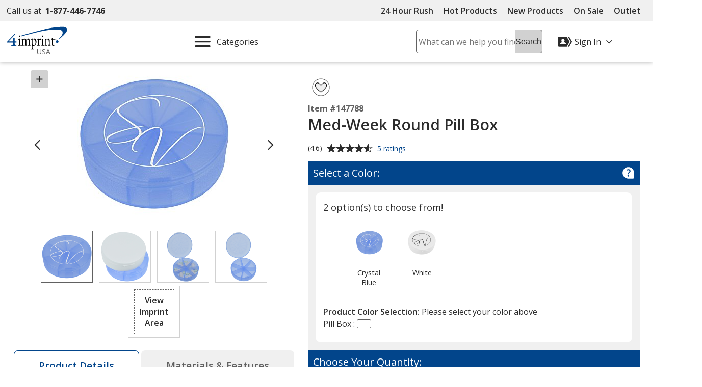

--- FILE ---
content_type: text/html; charset=utf-8
request_url: https://www.4imprint.com/Header/UserSpecificLinks
body_size: -1248
content:

    <div class="displayFlex flexAlignItemsCenter flexJustifyEnd">
        <div id="hdrActWrapper" class="posRelative">
            <button id="hdrAccountBtn" type="button" data-qa="menuDropdown" class="btnToHyp text16 textLeft noLine darkestLink displayFlex flexAlignItemsCenter paddingTop10 paddingBtm10" aria-label="Sign In" aria-expanded="false">
                <svg class="marginRight5" height="28px" width="28px" aria-hidden="true"><use xlink:href="#svgIcon-account"></use></svg>
                <span class="show-md marginRight5">
                    <span class="displayFlex flexAlignItemsCenter flexNoWrap">
                        <span class="accountTxt marginRight10">Sign In</span>
                        <svg height="12px" width="12px" class="rotate180" aria-hidden="true" focusable="false"><use xlink:href="#svgIcon-arrowLine"></use></svg>
                    </span>
                </span>
            </button>
            <div id="hdrAccountMenu" class="hdrAccountMenu hide fullWidth dropdownShadow animate animateFadeIn animateFastest posAbsolute bkgdWhite" aria-label="Sign In Menu">
                <div class="padding10">
                    <div class="displayFlex flexJustifyCenter marginBtm10">
                        <a class="button-md text16 bkgdBlue" data-qa="menuSignIn" href="/registration/login">Sign In</a>
                    </div>
                    <div class="displayFlex flexJustifyCenter marginBtm10">
                        <a class="button-md text16 bkgdWhite" data-qa="menuRegister" href="/registration/register">Register</a>
                    </div>
                    <p class="text14 marginBtm10">Register now to get FREE samples, catalogs, and more!</p>
                    <ul class="resetList reset borderTopMdGray">
                        <li class="marginTop5 marginBtm5"><a class="show darkestLink noLine padding5" data-qa="menuAccount" href="/myaccount/orderhistory">My Orders</a></li>
                        <li class="marginTop5 marginBtm5"><a class="show darkestLink noLine padding5" data-qa="menuFavorites" href="/favs/summary">Favorites</a></li>
                        <li class="marginTop5 marginBtm5"><a class="show darkestLink noLine padding5" data-qa="menuDetails" href="/myaccount/summary">Account Details</a></li>
                        <li class="marginTop5"><a class="show darkestLink noLine padding5" href="/info/contactus">Contact Us</a></li>
                    </ul>
                </div>
            </div>
        </div>
        <div class="cartSummaryContainer">

        <a class="hdrCartBtn darkestLink noLine show margin5 displayFlex flexAlignItemsCenter flexNoWrap paddingTop10 paddingBtm10" href="/cart">
            <svg class="marginRight5" height="20px" width="20px" role="img" aria-label="Cart" aria-hidden="true" focusable="false"><title>Cart</title><use xlink:href="#svgIcon-cart"></use></svg>
            <span class="visually-hidden">Cart&nbsp;</span>(0) <span class="visually-hidden">Items</span>
        </a>

        </div>
    </div>



--- FILE ---
content_type: text/html; charset=utf-8
request_url: https://www.4imprint.com/productmvc/impconfigsummary
body_size: 524
content:


    <div class="imprintConfiguration posRelative bkgdWhite roundCorners10 padding10 marginTop10 marginBtm10">
        <div class="bkgdLtBlue padding10 textSemiBold marginBtm20 impLocationCountHeader displayFlex flexSpaceBetween">
            <span><span class="impLocCount"></span> Imprint Location</span>
            <button class="btnToHyp underline text16 delImpConfigSection">Remove <span class="visually-hidden"><span class="impLocCount"></span> Imprint Location</span></button>
        </div>
        <div class="form-group c-md-11">
            <label class="PD_customizeHead locSelectLabel" for="impLocation_110"><span class="hide-sm">Where should we place your design?</span><span class="show-sm">Where on the item should we print your design?</span></label>
<select class="selImprintLocation" disabled="disabled" id="impLocation_110" name="ImprintLocation" title="Please select an imprint location."><option selected="selected" value="110">Lid</option>
</select>        </div>
        <input class="inputIsExcl" type="hidden" value="False" />
            <div class="imprint-color-section marginBtm5 marginTop20 posRelative text16 c-md-11 ">
                <div class="form-group">

                    <label class="PD_customizeHead impColorSelectLabel" id="impLocLbl_110_Color_1_0">
                        What imprint color(s) would you like?
                        <span class="">
                            (Maximum # of Imprint Colors:
                            <span class="imprintColorsCount">3</span>)
                        </span>
                    </label>
                    <div class="posRelative colorDropDownContainer">
                        <div role="listbox" id="impLoc_110_Color_1_0" aria-labelledby="impLocLbl_110_Color_1_0" tabindex="0" class="prodColorOptions content text16 c-md-13 noPadding
							txtReq
							">
                            <div class="input_active fullWidth">
                                    <span class="input_placeholder">Select  Imprint Color...</span>
                            </div>
                                <div class="colorOptions hide closedDropDown">
                                        <div class="colorOptionsContainer  colorId_1 ">
                                            <button role="option" aria-selected="false" type="button" class="spnColorChip marginTop5 darkestLink text16 textLeft c-xs-full">
                                                    <span class="borderDkGray inlineMiddle colorOptionBox" style="background-color: #FCE016"></span>
                                                <span class="colorOptionText paddingLeft10 inlineMiddle">
                                                    <span class="colorOptionDesc">Yellow C</span>
                                                    <span aria-hidden="true" class="colorOptionId visually-hidden">1</span>
                                                </span>
                                            </button>
                                            <input class="imprintLocationID" type="hidden" value="110" />
                                            <input class="imprintColorID" type="hidden" value="1" />
                                            <input class="productImprintLocationID" type="hidden" value="259232" />
                                        </div>
                                        <div class="colorOptionsContainer  colorId_95 ">
                                            <button role="option" aria-selected="false" type="button" class="spnColorChip marginTop5 darkestLink text16 textLeft c-xs-full">
                                                    <span class="borderDkGray inlineMiddle colorOptionBox" style="background-color: #F96302"></span>
                                                <span class="colorOptionText paddingLeft10 inlineMiddle">
                                                    <span class="colorOptionDesc">Orange</span>
                                                    <span aria-hidden="true" class="colorOptionId visually-hidden">95</span>
                                                </span>
                                            </button>
                                            <input class="imprintLocationID" type="hidden" value="110" />
                                            <input class="imprintColorID" type="hidden" value="95" />
                                            <input class="productImprintLocationID" type="hidden" value="259232" />
                                        </div>
                                        <div class="colorOptionsContainer  colorId_137 ">
                                            <button role="option" aria-selected="false" type="button" class="spnColorChip marginTop5 darkestLink text16 textLeft c-xs-full">
                                                    <span class="borderDkGray inlineMiddle colorOptionBox" style="background-color: #E4002B"></span>
                                                <span class="colorOptionText paddingLeft10 inlineMiddle">
                                                    <span class="colorOptionDesc">Red</span>
                                                    <span aria-hidden="true" class="colorOptionId visually-hidden">137</span>
                                                </span>
                                            </button>
                                            <input class="imprintLocationID" type="hidden" value="110" />
                                            <input class="imprintColorID" type="hidden" value="137" />
                                            <input class="productImprintLocationID" type="hidden" value="259232" />
                                        </div>
                                        <div class="colorOptionsContainer  colorId_179 ">
                                            <button role="option" aria-selected="false" type="button" class="spnColorChip marginTop5 darkestLink text16 textLeft c-xs-full">
                                                    <span class="borderDkGray inlineMiddle colorOptionBox" style="background-color: #CE0058"></span>
                                                <span class="colorOptionText paddingLeft10 inlineMiddle">
                                                    <span class="colorOptionDesc">Rubine Red</span>
                                                    <span aria-hidden="true" class="colorOptionId visually-hidden">179</span>
                                                </span>
                                            </button>
                                            <input class="imprintLocationID" type="hidden" value="110" />
                                            <input class="imprintColorID" type="hidden" value="179" />
                                            <input class="productImprintLocationID" type="hidden" value="259232" />
                                        </div>
                                        <div class="colorOptionsContainer  colorId_193 ">
                                            <button role="option" aria-selected="false" type="button" class="spnColorChip marginTop5 darkestLink text16 textLeft c-xs-full">
                                                    <span class="borderDkGray inlineMiddle colorOptionBox" style="background-color: #E10098"></span>
                                                <span class="colorOptionText paddingLeft10 inlineMiddle">
                                                    <span class="colorOptionDesc">Rhodamine Red</span>
                                                    <span aria-hidden="true" class="colorOptionId visually-hidden">193</span>
                                                </span>
                                            </button>
                                            <input class="imprintLocationID" type="hidden" value="110" />
                                            <input class="imprintColorID" type="hidden" value="193" />
                                            <input class="productImprintLocationID" type="hidden" value="259232" />
                                        </div>
                                        <div class="colorOptionsContainer  colorId_256 ">
                                            <button role="option" aria-selected="false" type="button" class="spnColorChip marginTop5 darkestLink text16 textLeft c-xs-full">
                                                    <span class="borderDkGray inlineMiddle colorOptionBox" style="background-color: #5F249F"></span>
                                                <span class="colorOptionText paddingLeft10 inlineMiddle">
                                                    <span class="colorOptionDesc">Purple</span>
                                                    <span aria-hidden="true" class="colorOptionId visually-hidden">256</span>
                                                </span>
                                            </button>
                                            <input class="imprintLocationID" type="hidden" value="110" />
                                            <input class="imprintColorID" type="hidden" value="256" />
                                            <input class="productImprintLocationID" type="hidden" value="259232" />
                                        </div>
                                        <div class="colorOptionsContainer  colorId_304 ">
                                            <button role="option" aria-selected="false" type="button" class="spnColorChip marginTop5 darkestLink text16 textLeft c-xs-full">
                                                    <span class="borderDkGray inlineMiddle colorOptionBox" style="background-color: #001489"></span>
                                                <span class="colorOptionText paddingLeft10 inlineMiddle">
                                                    <span class="colorOptionDesc">Reflex Blue</span>
                                                    <span aria-hidden="true" class="colorOptionId visually-hidden">304</span>
                                                </span>
                                            </button>
                                            <input class="imprintLocationID" type="hidden" value="110" />
                                            <input class="imprintColorID" type="hidden" value="304" />
                                            <input class="productImprintLocationID" type="hidden" value="259232" />
                                        </div>
                                        <div class="colorOptionsContainer  colorId_307 ">
                                            <button role="option" aria-selected="false" type="button" class="spnColorChip marginTop5 darkestLink text16 textLeft c-xs-full">
                                                    <span class="borderDkGray inlineMiddle colorOptionBox" style="background-color: #041E42"></span>
                                                <span class="colorOptionText paddingLeft10 inlineMiddle">
                                                    <span class="colorOptionDesc">Blue</span>
                                                    <span aria-hidden="true" class="colorOptionId visually-hidden">307</span>
                                                </span>
                                            </button>
                                            <input class="imprintLocationID" type="hidden" value="110" />
                                            <input class="imprintColorID" type="hidden" value="307" />
                                            <input class="productImprintLocationID" type="hidden" value="259232" />
                                        </div>
                                        <div class="colorOptionsContainer  colorId_375 ">
                                            <button role="option" aria-selected="false" type="button" class="spnColorChip marginTop5 darkestLink text16 textLeft c-xs-full">
                                                    <span class="borderDkGray inlineMiddle colorOptionBox" style="background-color: #007770"></span>
                                                <span class="colorOptionText paddingLeft10 inlineMiddle">
                                                    <span class="colorOptionDesc">Teal</span>
                                                    <span aria-hidden="true" class="colorOptionId visually-hidden">375</span>
                                                </span>
                                            </button>
                                            <input class="imprintLocationID" type="hidden" value="110" />
                                            <input class="imprintColorID" type="hidden" value="375" />
                                            <input class="productImprintLocationID" type="hidden" value="259232" />
                                        </div>
                                        <div class="colorOptionsContainer  colorId_412 ">
                                            <button role="option" aria-selected="false" type="button" class="spnColorChip marginTop5 darkestLink text16 textLeft c-xs-full">
                                                    <span class="borderDkGray inlineMiddle colorOptionBox" style="background-color: #115740"></span>
                                                <span class="colorOptionText paddingLeft10 inlineMiddle">
                                                    <span class="colorOptionDesc">Green</span>
                                                    <span aria-hidden="true" class="colorOptionId visually-hidden">412</span>
                                                </span>
                                            </button>
                                            <input class="imprintLocationID" type="hidden" value="110" />
                                            <input class="imprintColorID" type="hidden" value="412" />
                                            <input class="productImprintLocationID" type="hidden" value="259232" />
                                        </div>
                                        <div class="colorOptionsContainer  colorId_424 ">
                                            <button role="option" aria-selected="false" type="button" class="spnColorChip marginTop5 darkestLink text16 textLeft c-xs-full">
                                                    <span class="borderDkGray inlineMiddle colorOptionBox" style="background-color: #00843D"></span>
                                                <span class="colorOptionText paddingLeft10 inlineMiddle">
                                                    <span class="colorOptionDesc">Green</span>
                                                    <span aria-hidden="true" class="colorOptionId visually-hidden">424</span>
                                                </span>
                                            </button>
                                            <input class="imprintLocationID" type="hidden" value="110" />
                                            <input class="imprintColorID" type="hidden" value="424" />
                                            <input class="productImprintLocationID" type="hidden" value="259232" />
                                        </div>
                                        <div class="colorOptionsContainer  colorId_511 ">
                                            <button role="option" aria-selected="false" type="button" class="spnColorChip marginTop5 darkestLink text16 textLeft c-xs-full">
                                                    <span class="borderDkGray inlineMiddle colorOptionBox" style="background-color: #A2AAAD"></span>
                                                <span class="colorOptionText paddingLeft10 inlineMiddle">
                                                    <span class="colorOptionDesc">Gray</span>
                                                    <span aria-hidden="true" class="colorOptionId visually-hidden">511</span>
                                                </span>
                                            </button>
                                            <input class="imprintLocationID" type="hidden" value="110" />
                                            <input class="imprintColorID" type="hidden" value="511" />
                                            <input class="productImprintLocationID" type="hidden" value="259232" />
                                        </div>
                                        <div class="colorOptionsContainer  colorId_605 ">
                                            <button role="option" aria-selected="false" type="button" class="spnColorChip marginTop5 darkestLink text16 textLeft c-xs-full">
                                                    <span class="borderDkGray inlineMiddle colorOptionBox" style="background-color: #4E3629"></span>
                                                <span class="colorOptionText paddingLeft10 inlineMiddle">
                                                    <span class="colorOptionDesc">Brown</span>
                                                    <span aria-hidden="true" class="colorOptionId visually-hidden">605</span>
                                                </span>
                                            </button>
                                            <input class="imprintLocationID" type="hidden" value="110" />
                                            <input class="imprintColorID" type="hidden" value="605" />
                                            <input class="productImprintLocationID" type="hidden" value="259232" />
                                        </div>
                                        <div class="colorOptionsContainer  colorId_614 ">
                                            <button role="option" aria-selected="false" type="button" class="spnColorChip marginTop5 darkestLink text16 textLeft c-xs-full">
                                                    <span class="borderDkGray inlineMiddle colorOptionBox" style="background-color: #DA291C"></span>
                                                <span class="colorOptionText paddingLeft10 inlineMiddle">
                                                    <span class="colorOptionDesc">Red</span>
                                                    <span aria-hidden="true" class="colorOptionId visually-hidden">614</span>
                                                </span>
                                            </button>
                                            <input class="imprintLocationID" type="hidden" value="110" />
                                            <input class="imprintColorID" type="hidden" value="614" />
                                            <input class="productImprintLocationID" type="hidden" value="259232" />
                                        </div>
                                        <div class="colorOptionsContainer  colorId_620 ">
                                            <button role="option" aria-selected="false" type="button" class="spnColorChip marginTop5 darkestLink text16 textLeft c-xs-full">
                                                    <span class="borderDkGray inlineMiddle colorOptionBox" style="background-color: #752828"></span>
                                                <span class="colorOptionText paddingLeft10 inlineMiddle">
                                                    <span class="colorOptionDesc">Burgundy</span>
                                                    <span aria-hidden="true" class="colorOptionId visually-hidden">620</span>
                                                </span>
                                            </button>
                                            <input class="imprintLocationID" type="hidden" value="110" />
                                            <input class="imprintColorID" type="hidden" value="620" />
                                            <input class="productImprintLocationID" type="hidden" value="259232" />
                                        </div>
                                        <div class="colorOptionsContainer  colorId_623 ">
                                            <button role="option" aria-selected="false" type="button" class="spnColorChip marginTop5 darkestLink text16 textLeft c-xs-full">
                                                    <span class="borderDkGray inlineMiddle colorOptionBox" style="background-color: #E9A2B2"></span>
                                                <span class="colorOptionText paddingLeft10 inlineMiddle">
                                                    <span class="colorOptionDesc">Pink</span>
                                                    <span aria-hidden="true" class="colorOptionId visually-hidden">623</span>
                                                </span>
                                            </button>
                                            <input class="imprintLocationID" type="hidden" value="110" />
                                            <input class="imprintColorID" type="hidden" value="623" />
                                            <input class="productImprintLocationID" type="hidden" value="259232" />
                                        </div>
                                        <div class="colorOptionsContainer  colorId_994 ">
                                            <button role="option" aria-selected="false" type="button" class="spnColorChip marginTop5 darkestLink text16 textLeft c-xs-full">
                                                    <span class="borderDkGray inlineMiddle colorOptionBox" style="background-color: #89764B"></span>
                                                <span class="colorOptionText paddingLeft10 inlineMiddle">
                                                    <span class="colorOptionDesc">Gold</span>
                                                    <span aria-hidden="true" class="colorOptionId visually-hidden">994</span>
                                                </span>
                                            </button>
                                            <input class="imprintLocationID" type="hidden" value="110" />
                                            <input class="imprintColorID" type="hidden" value="994" />
                                            <input class="productImprintLocationID" type="hidden" value="259232" />
                                        </div>
                                        <div class="colorOptionsContainer  colorId_1000 ">
                                            <button role="option" aria-selected="false" type="button" class="spnColorChip marginTop5 darkestLink text16 textLeft c-xs-full">
                                                    <span class="borderDkGray inlineMiddle colorOptionBox" style="background-color: #8D9093"></span>
                                                <span class="colorOptionText paddingLeft10 inlineMiddle">
                                                    <span class="colorOptionDesc">Silver</span>
                                                    <span aria-hidden="true" class="colorOptionId visually-hidden">1000</span>
                                                </span>
                                            </button>
                                            <input class="imprintLocationID" type="hidden" value="110" />
                                            <input class="imprintColorID" type="hidden" value="1000" />
                                            <input class="productImprintLocationID" type="hidden" value="259232" />
                                        </div>
                                        <div class="colorOptionsContainer  colorId_1005 ">
                                            <button role="option" aria-selected="false" type="button" class="spnColorChip marginTop5 darkestLink text16 textLeft c-xs-full">
                                                    <span class="borderDkGray inlineMiddle colorOptionBox" style="background-color: #0085CA"></span>
                                                <span class="colorOptionText paddingLeft10 inlineMiddle">
                                                    <span class="colorOptionDesc">Process Blue</span>
                                                    <span aria-hidden="true" class="colorOptionId visually-hidden">1005</span>
                                                </span>
                                            </button>
                                            <input class="imprintLocationID" type="hidden" value="110" />
                                            <input class="imprintColorID" type="hidden" value="1005" />
                                            <input class="productImprintLocationID" type="hidden" value="259232" />
                                        </div>
                                        <div class="colorOptionsContainer  colorId_1015 ">
                                            <button role="option" aria-selected="false" type="button" class="spnColorChip marginTop5 darkestLink text16 textLeft c-xs-full">
                                                    <span class="borderDkGray inlineMiddle colorOptionBox" style="background-color: #FFFFFF"></span>
                                                <span class="colorOptionText paddingLeft10 inlineMiddle">
                                                    <span class="colorOptionDesc">White</span>
                                                    <span aria-hidden="true" class="colorOptionId visually-hidden">1015</span>
                                                </span>
                                            </button>
                                            <input class="imprintLocationID" type="hidden" value="110" />
                                            <input class="imprintColorID" type="hidden" value="1015" />
                                            <input class="productImprintLocationID" type="hidden" value="259232" />
                                        </div>
                                        <div class="colorOptionsContainer  colorId_1742 ">
                                            <button role="option" aria-selected="false" type="button" class="spnColorChip marginTop5 darkestLink text16 textLeft c-xs-full">
                                                    <span class="borderDkGray inlineMiddle colorOptionBox" style="background-color: #FFFFFF"></span>
                                                <span class="colorOptionText paddingLeft10 inlineMiddle">
                                                    <span class="colorOptionDesc">Imprint Color to Match Trim</span>
                                                    <span aria-hidden="true" class="colorOptionId visually-hidden">1742</span>
                                                </span>
                                            </button>
                                            <input class="imprintLocationID" type="hidden" value="110" />
                                            <input class="imprintColorID" type="hidden" value="1742" />
                                            <input class="productImprintLocationID" type="hidden" value="259232" />
                                        </div>
                                        <div class="colorOptionsContainer  colorId_1745 ">
                                            <button role="option" aria-selected="false" type="button" class="spnColorChip marginTop5 darkestLink text16 textLeft c-xs-full">
                                                    <span class="borderDkGray inlineMiddle colorOptionBox" style="background-color: #8B0BFF"></span>
                                                <span class="colorOptionText paddingLeft10 inlineMiddle">
                                                    <span class="colorOptionDesc">Purple (Standard)</span>
                                                    <span aria-hidden="true" class="colorOptionId visually-hidden">1745</span>
                                                </span>
                                            </button>
                                            <input class="imprintLocationID" type="hidden" value="110" />
                                            <input class="imprintColorID" type="hidden" value="1745" />
                                            <input class="productImprintLocationID" type="hidden" value="259232" />
                                        </div>
                                        <div class="colorOptionsContainer  colorId_1746 ">
                                            <button role="option" aria-selected="false" type="button" class="spnColorChip marginTop5 darkestLink text16 textLeft c-xs-full">
                                                    <span class="borderDkGray inlineMiddle colorOptionBox" style="background-color: #FF0000"></span>
                                                <span class="colorOptionText paddingLeft10 inlineMiddle">
                                                    <span class="colorOptionDesc">Red (Standard)</span>
                                                    <span aria-hidden="true" class="colorOptionId visually-hidden">1746</span>
                                                </span>
                                            </button>
                                            <input class="imprintLocationID" type="hidden" value="110" />
                                            <input class="imprintColorID" type="hidden" value="1746" />
                                            <input class="productImprintLocationID" type="hidden" value="259232" />
                                        </div>
                                        <div class="colorOptionsContainer  colorId_1747 ">
                                            <button role="option" aria-selected="false" type="button" class="spnColorChip marginTop5 darkestLink text16 textLeft c-xs-full">
                                                    <span class="borderDkGray inlineMiddle colorOptionBox" style="background-color: #0000AE"></span>
                                                <span class="colorOptionText paddingLeft10 inlineMiddle">
                                                    <span class="colorOptionDesc">Blue (Standard)</span>
                                                    <span aria-hidden="true" class="colorOptionId visually-hidden">1747</span>
                                                </span>
                                            </button>
                                            <input class="imprintLocationID" type="hidden" value="110" />
                                            <input class="imprintColorID" type="hidden" value="1747" />
                                            <input class="productImprintLocationID" type="hidden" value="259232" />
                                        </div>
                                        <div class="colorOptionsContainer  colorId_1748 ">
                                            <button role="option" aria-selected="false" type="button" class="spnColorChip marginTop5 darkestLink text16 textLeft c-xs-full">
                                                    <span class="borderDkGray inlineMiddle colorOptionBox" style="background-color: #FF6100"></span>
                                                <span class="colorOptionText paddingLeft10 inlineMiddle">
                                                    <span class="colorOptionDesc">Orange (Standard)</span>
                                                    <span aria-hidden="true" class="colorOptionId visually-hidden">1748</span>
                                                </span>
                                            </button>
                                            <input class="imprintLocationID" type="hidden" value="110" />
                                            <input class="imprintColorID" type="hidden" value="1748" />
                                            <input class="productImprintLocationID" type="hidden" value="259232" />
                                        </div>
                                        <div class="colorOptionsContainer  colorId_1749 ">
                                            <button role="option" aria-selected="false" type="button" class="spnColorChip marginTop5 darkestLink text16 textLeft c-xs-full">
                                                    <span class="borderDkGray inlineMiddle colorOptionBox" style="background-color: #FFFF00"></span>
                                                <span class="colorOptionText paddingLeft10 inlineMiddle">
                                                    <span class="colorOptionDesc">Yellow (Standard)</span>
                                                    <span aria-hidden="true" class="colorOptionId visually-hidden">1749</span>
                                                </span>
                                            </button>
                                            <input class="imprintLocationID" type="hidden" value="110" />
                                            <input class="imprintColorID" type="hidden" value="1749" />
                                            <input class="productImprintLocationID" type="hidden" value="259232" />
                                        </div>
                                        <div class="colorOptionsContainer  colorId_1750 ">
                                            <button role="option" aria-selected="false" type="button" class="spnColorChip marginTop5 darkestLink text16 textLeft c-xs-full">
                                                    <span class="borderDkGray inlineMiddle colorOptionBox" style="background-color: #008F2B"></span>
                                                <span class="colorOptionText paddingLeft10 inlineMiddle">
                                                    <span class="colorOptionDesc">Green (Standard)</span>
                                                    <span aria-hidden="true" class="colorOptionId visually-hidden">1750</span>
                                                </span>
                                            </button>
                                            <input class="imprintLocationID" type="hidden" value="110" />
                                            <input class="imprintColorID" type="hidden" value="1750" />
                                            <input class="productImprintLocationID" type="hidden" value="259232" />
                                        </div>
                                        <div class="colorOptionsContainer  colorId_1751 ">
                                            <button role="option" aria-selected="false" type="button" class="spnColorChip marginTop5 darkestLink text16 textLeft c-xs-full">
                                                    <span class="borderDkGray inlineMiddle colorOptionBox" style="background-color: #B9552B"></span>
                                                <span class="colorOptionText paddingLeft10 inlineMiddle">
                                                    <span class="colorOptionDesc">Brown (Standard)</span>
                                                    <span aria-hidden="true" class="colorOptionId visually-hidden">1751</span>
                                                </span>
                                            </button>
                                            <input class="imprintLocationID" type="hidden" value="110" />
                                            <input class="imprintColorID" type="hidden" value="1751" />
                                            <input class="productImprintLocationID" type="hidden" value="259232" />
                                        </div>
                                        <div class="colorOptionsContainer  colorId_1762 ">
                                            <button role="option" aria-selected="false" type="button" class="spnColorChip marginTop5 darkestLink text16 textLeft c-xs-full">
                                                    <span class="borderDkGray inlineMiddle colorOptionBox" style="background-color: #FFD800"></span>
                                                <span class="colorOptionText paddingLeft10 inlineMiddle">
                                                    <span class="colorOptionDesc">Gold (Standard)</span>
                                                    <span aria-hidden="true" class="colorOptionId visually-hidden">1762</span>
                                                </span>
                                            </button>
                                            <input class="imprintLocationID" type="hidden" value="110" />
                                            <input class="imprintColorID" type="hidden" value="1762" />
                                            <input class="productImprintLocationID" type="hidden" value="259232" />
                                        </div>
                                        <div class="colorOptionsContainer  colorId_1802 ">
                                            <button role="option" aria-selected="false" type="button" class="spnColorChip marginTop5 darkestLink text16 textLeft c-xs-full">
                                                    <span class="borderDkGray inlineMiddle colorOptionBox" style="background-color: #140A0A"></span>
                                                <span class="colorOptionText paddingLeft10 inlineMiddle">
                                                    <span class="colorOptionDesc">Black (Standard)</span>
                                                    <span aria-hidden="true" class="colorOptionId visually-hidden">1802</span>
                                                </span>
                                            </button>
                                            <input class="imprintLocationID" type="hidden" value="110" />
                                            <input class="imprintColorID" type="hidden" value="1802" />
                                            <input class="productImprintLocationID" type="hidden" value="259232" />
                                        </div>
                                </div>
                            <div class="colorList">
                                <input readonly type="hidden" class="imprintColorBox selectedColor" title="Please select a color from the color picker" />
                                <input class="imprintLocationID" type="hidden" value="110" />
                                <input class="imprintColorID" type="hidden" value="" />
                                <input class="productImprintLocationID" type="hidden" value="259232" />
                            </div>
                        </div>
                        <button class="imprintClearColor posAbsolute darkestLink padding10 noLine btnToHyp hide">
                            <svg class="show" height="20px" width="20px" focusable="false" role="img" aria-label="Remove Color"><title>Remove Color</title><use xlink:href="#svgIcon-remove"></use></svg>
                        </button>
                        <span class="errorMessage hide"></span>
                    </div>
                </div>
            </div>
            <div>
                <div class="hide spinnerOverlay impLocLoadingOverlay"></div>
                <div class="spinnerCtrPg impLocLoadingImg hide"><div class="spinner" role="alert" aria-busy="true" aria-atomic="true" aria-label="Loading, please wait"><div class="bounce1"></div><div class="bounce2"></div><div class="bounce3"></div></div></div>
            </div>
            <div class="imprint-color-section marginBtm5 marginTop20 posRelative text16 c-md-11 hide">
                <div class="form-group">

                    <label class="PD_customizeHead impColorSelectLabel" id="impLocLbl_110_Color_95_1">
                        Select additional imprint color
                        <span class="">
                            (Maximum # of Imprint Colors:
                            <span class="imprintColorsCount">3</span>)
                        </span>
                    </label>
                    <div class="posRelative colorDropDownContainer">
                        <div role="listbox" id="impLoc_110_Color_95_1" aria-labelledby="impLocLbl_110_Color_95_1" tabindex="0" class="prodColorOptions content text16 c-md-13 noPadding
							
							">
                            <div class="input_active fullWidth">
                                    <span class="input_placeholder">Select Additional  Imprint Color...</span>
                            </div>
                                <div class="colorOptions hide closedDropDown">
                                        <div class="colorOptionsContainer  colorId_1 ">
                                            <button role="option" aria-selected="false" type="button" class="spnColorChip marginTop5 darkestLink text16 textLeft c-xs-full">
                                                    <span class="borderDkGray inlineMiddle colorOptionBox" style="background-color: #FCE016"></span>
                                                <span class="colorOptionText paddingLeft10 inlineMiddle">
                                                    <span class="colorOptionDesc">Yellow C</span>
                                                    <span aria-hidden="true" class="colorOptionId visually-hidden">1</span>
                                                </span>
                                            </button>
                                            <input class="imprintLocationID" type="hidden" value="110" />
                                            <input class="imprintColorID" type="hidden" value="1" />
                                            <input class="productImprintLocationID" type="hidden" value="259232" />
                                        </div>
                                        <div class="colorOptionsContainer  colorId_95 ">
                                            <button role="option" aria-selected="false" type="button" class="spnColorChip marginTop5 darkestLink text16 textLeft c-xs-full">
                                                    <span class="borderDkGray inlineMiddle colorOptionBox" style="background-color: #F96302"></span>
                                                <span class="colorOptionText paddingLeft10 inlineMiddle">
                                                    <span class="colorOptionDesc">Orange</span>
                                                    <span aria-hidden="true" class="colorOptionId visually-hidden">95</span>
                                                </span>
                                            </button>
                                            <input class="imprintLocationID" type="hidden" value="110" />
                                            <input class="imprintColorID" type="hidden" value="95" />
                                            <input class="productImprintLocationID" type="hidden" value="259232" />
                                        </div>
                                        <div class="colorOptionsContainer  colorId_137 ">
                                            <button role="option" aria-selected="false" type="button" class="spnColorChip marginTop5 darkestLink text16 textLeft c-xs-full">
                                                    <span class="borderDkGray inlineMiddle colorOptionBox" style="background-color: #E4002B"></span>
                                                <span class="colorOptionText paddingLeft10 inlineMiddle">
                                                    <span class="colorOptionDesc">Red</span>
                                                    <span aria-hidden="true" class="colorOptionId visually-hidden">137</span>
                                                </span>
                                            </button>
                                            <input class="imprintLocationID" type="hidden" value="110" />
                                            <input class="imprintColorID" type="hidden" value="137" />
                                            <input class="productImprintLocationID" type="hidden" value="259232" />
                                        </div>
                                        <div class="colorOptionsContainer  colorId_179 ">
                                            <button role="option" aria-selected="false" type="button" class="spnColorChip marginTop5 darkestLink text16 textLeft c-xs-full">
                                                    <span class="borderDkGray inlineMiddle colorOptionBox" style="background-color: #CE0058"></span>
                                                <span class="colorOptionText paddingLeft10 inlineMiddle">
                                                    <span class="colorOptionDesc">Rubine Red</span>
                                                    <span aria-hidden="true" class="colorOptionId visually-hidden">179</span>
                                                </span>
                                            </button>
                                            <input class="imprintLocationID" type="hidden" value="110" />
                                            <input class="imprintColorID" type="hidden" value="179" />
                                            <input class="productImprintLocationID" type="hidden" value="259232" />
                                        </div>
                                        <div class="colorOptionsContainer  colorId_193 ">
                                            <button role="option" aria-selected="false" type="button" class="spnColorChip marginTop5 darkestLink text16 textLeft c-xs-full">
                                                    <span class="borderDkGray inlineMiddle colorOptionBox" style="background-color: #E10098"></span>
                                                <span class="colorOptionText paddingLeft10 inlineMiddle">
                                                    <span class="colorOptionDesc">Rhodamine Red</span>
                                                    <span aria-hidden="true" class="colorOptionId visually-hidden">193</span>
                                                </span>
                                            </button>
                                            <input class="imprintLocationID" type="hidden" value="110" />
                                            <input class="imprintColorID" type="hidden" value="193" />
                                            <input class="productImprintLocationID" type="hidden" value="259232" />
                                        </div>
                                        <div class="colorOptionsContainer  colorId_256 ">
                                            <button role="option" aria-selected="false" type="button" class="spnColorChip marginTop5 darkestLink text16 textLeft c-xs-full">
                                                    <span class="borderDkGray inlineMiddle colorOptionBox" style="background-color: #5F249F"></span>
                                                <span class="colorOptionText paddingLeft10 inlineMiddle">
                                                    <span class="colorOptionDesc">Purple</span>
                                                    <span aria-hidden="true" class="colorOptionId visually-hidden">256</span>
                                                </span>
                                            </button>
                                            <input class="imprintLocationID" type="hidden" value="110" />
                                            <input class="imprintColorID" type="hidden" value="256" />
                                            <input class="productImprintLocationID" type="hidden" value="259232" />
                                        </div>
                                        <div class="colorOptionsContainer  colorId_304 ">
                                            <button role="option" aria-selected="false" type="button" class="spnColorChip marginTop5 darkestLink text16 textLeft c-xs-full">
                                                    <span class="borderDkGray inlineMiddle colorOptionBox" style="background-color: #001489"></span>
                                                <span class="colorOptionText paddingLeft10 inlineMiddle">
                                                    <span class="colorOptionDesc">Reflex Blue</span>
                                                    <span aria-hidden="true" class="colorOptionId visually-hidden">304</span>
                                                </span>
                                            </button>
                                            <input class="imprintLocationID" type="hidden" value="110" />
                                            <input class="imprintColorID" type="hidden" value="304" />
                                            <input class="productImprintLocationID" type="hidden" value="259232" />
                                        </div>
                                        <div class="colorOptionsContainer  colorId_307 ">
                                            <button role="option" aria-selected="false" type="button" class="spnColorChip marginTop5 darkestLink text16 textLeft c-xs-full">
                                                    <span class="borderDkGray inlineMiddle colorOptionBox" style="background-color: #041E42"></span>
                                                <span class="colorOptionText paddingLeft10 inlineMiddle">
                                                    <span class="colorOptionDesc">Blue</span>
                                                    <span aria-hidden="true" class="colorOptionId visually-hidden">307</span>
                                                </span>
                                            </button>
                                            <input class="imprintLocationID" type="hidden" value="110" />
                                            <input class="imprintColorID" type="hidden" value="307" />
                                            <input class="productImprintLocationID" type="hidden" value="259232" />
                                        </div>
                                        <div class="colorOptionsContainer  colorId_375 ">
                                            <button role="option" aria-selected="false" type="button" class="spnColorChip marginTop5 darkestLink text16 textLeft c-xs-full">
                                                    <span class="borderDkGray inlineMiddle colorOptionBox" style="background-color: #007770"></span>
                                                <span class="colorOptionText paddingLeft10 inlineMiddle">
                                                    <span class="colorOptionDesc">Teal</span>
                                                    <span aria-hidden="true" class="colorOptionId visually-hidden">375</span>
                                                </span>
                                            </button>
                                            <input class="imprintLocationID" type="hidden" value="110" />
                                            <input class="imprintColorID" type="hidden" value="375" />
                                            <input class="productImprintLocationID" type="hidden" value="259232" />
                                        </div>
                                        <div class="colorOptionsContainer  colorId_412 ">
                                            <button role="option" aria-selected="false" type="button" class="spnColorChip marginTop5 darkestLink text16 textLeft c-xs-full">
                                                    <span class="borderDkGray inlineMiddle colorOptionBox" style="background-color: #115740"></span>
                                                <span class="colorOptionText paddingLeft10 inlineMiddle">
                                                    <span class="colorOptionDesc">Green</span>
                                                    <span aria-hidden="true" class="colorOptionId visually-hidden">412</span>
                                                </span>
                                            </button>
                                            <input class="imprintLocationID" type="hidden" value="110" />
                                            <input class="imprintColorID" type="hidden" value="412" />
                                            <input class="productImprintLocationID" type="hidden" value="259232" />
                                        </div>
                                        <div class="colorOptionsContainer  colorId_424 ">
                                            <button role="option" aria-selected="false" type="button" class="spnColorChip marginTop5 darkestLink text16 textLeft c-xs-full">
                                                    <span class="borderDkGray inlineMiddle colorOptionBox" style="background-color: #00843D"></span>
                                                <span class="colorOptionText paddingLeft10 inlineMiddle">
                                                    <span class="colorOptionDesc">Green</span>
                                                    <span aria-hidden="true" class="colorOptionId visually-hidden">424</span>
                                                </span>
                                            </button>
                                            <input class="imprintLocationID" type="hidden" value="110" />
                                            <input class="imprintColorID" type="hidden" value="424" />
                                            <input class="productImprintLocationID" type="hidden" value="259232" />
                                        </div>
                                        <div class="colorOptionsContainer  colorId_511 ">
                                            <button role="option" aria-selected="false" type="button" class="spnColorChip marginTop5 darkestLink text16 textLeft c-xs-full">
                                                    <span class="borderDkGray inlineMiddle colorOptionBox" style="background-color: #A2AAAD"></span>
                                                <span class="colorOptionText paddingLeft10 inlineMiddle">
                                                    <span class="colorOptionDesc">Gray</span>
                                                    <span aria-hidden="true" class="colorOptionId visually-hidden">511</span>
                                                </span>
                                            </button>
                                            <input class="imprintLocationID" type="hidden" value="110" />
                                            <input class="imprintColorID" type="hidden" value="511" />
                                            <input class="productImprintLocationID" type="hidden" value="259232" />
                                        </div>
                                        <div class="colorOptionsContainer  colorId_605 ">
                                            <button role="option" aria-selected="false" type="button" class="spnColorChip marginTop5 darkestLink text16 textLeft c-xs-full">
                                                    <span class="borderDkGray inlineMiddle colorOptionBox" style="background-color: #4E3629"></span>
                                                <span class="colorOptionText paddingLeft10 inlineMiddle">
                                                    <span class="colorOptionDesc">Brown</span>
                                                    <span aria-hidden="true" class="colorOptionId visually-hidden">605</span>
                                                </span>
                                            </button>
                                            <input class="imprintLocationID" type="hidden" value="110" />
                                            <input class="imprintColorID" type="hidden" value="605" />
                                            <input class="productImprintLocationID" type="hidden" value="259232" />
                                        </div>
                                        <div class="colorOptionsContainer  colorId_614 ">
                                            <button role="option" aria-selected="false" type="button" class="spnColorChip marginTop5 darkestLink text16 textLeft c-xs-full">
                                                    <span class="borderDkGray inlineMiddle colorOptionBox" style="background-color: #DA291C"></span>
                                                <span class="colorOptionText paddingLeft10 inlineMiddle">
                                                    <span class="colorOptionDesc">Red</span>
                                                    <span aria-hidden="true" class="colorOptionId visually-hidden">614</span>
                                                </span>
                                            </button>
                                            <input class="imprintLocationID" type="hidden" value="110" />
                                            <input class="imprintColorID" type="hidden" value="614" />
                                            <input class="productImprintLocationID" type="hidden" value="259232" />
                                        </div>
                                        <div class="colorOptionsContainer  colorId_620 ">
                                            <button role="option" aria-selected="false" type="button" class="spnColorChip marginTop5 darkestLink text16 textLeft c-xs-full">
                                                    <span class="borderDkGray inlineMiddle colorOptionBox" style="background-color: #752828"></span>
                                                <span class="colorOptionText paddingLeft10 inlineMiddle">
                                                    <span class="colorOptionDesc">Burgundy</span>
                                                    <span aria-hidden="true" class="colorOptionId visually-hidden">620</span>
                                                </span>
                                            </button>
                                            <input class="imprintLocationID" type="hidden" value="110" />
                                            <input class="imprintColorID" type="hidden" value="620" />
                                            <input class="productImprintLocationID" type="hidden" value="259232" />
                                        </div>
                                        <div class="colorOptionsContainer  colorId_623 ">
                                            <button role="option" aria-selected="false" type="button" class="spnColorChip marginTop5 darkestLink text16 textLeft c-xs-full">
                                                    <span class="borderDkGray inlineMiddle colorOptionBox" style="background-color: #E9A2B2"></span>
                                                <span class="colorOptionText paddingLeft10 inlineMiddle">
                                                    <span class="colorOptionDesc">Pink</span>
                                                    <span aria-hidden="true" class="colorOptionId visually-hidden">623</span>
                                                </span>
                                            </button>
                                            <input class="imprintLocationID" type="hidden" value="110" />
                                            <input class="imprintColorID" type="hidden" value="623" />
                                            <input class="productImprintLocationID" type="hidden" value="259232" />
                                        </div>
                                        <div class="colorOptionsContainer  colorId_994 ">
                                            <button role="option" aria-selected="false" type="button" class="spnColorChip marginTop5 darkestLink text16 textLeft c-xs-full">
                                                    <span class="borderDkGray inlineMiddle colorOptionBox" style="background-color: #89764B"></span>
                                                <span class="colorOptionText paddingLeft10 inlineMiddle">
                                                    <span class="colorOptionDesc">Gold</span>
                                                    <span aria-hidden="true" class="colorOptionId visually-hidden">994</span>
                                                </span>
                                            </button>
                                            <input class="imprintLocationID" type="hidden" value="110" />
                                            <input class="imprintColorID" type="hidden" value="994" />
                                            <input class="productImprintLocationID" type="hidden" value="259232" />
                                        </div>
                                        <div class="colorOptionsContainer  colorId_1000 ">
                                            <button role="option" aria-selected="false" type="button" class="spnColorChip marginTop5 darkestLink text16 textLeft c-xs-full">
                                                    <span class="borderDkGray inlineMiddle colorOptionBox" style="background-color: #8D9093"></span>
                                                <span class="colorOptionText paddingLeft10 inlineMiddle">
                                                    <span class="colorOptionDesc">Silver</span>
                                                    <span aria-hidden="true" class="colorOptionId visually-hidden">1000</span>
                                                </span>
                                            </button>
                                            <input class="imprintLocationID" type="hidden" value="110" />
                                            <input class="imprintColorID" type="hidden" value="1000" />
                                            <input class="productImprintLocationID" type="hidden" value="259232" />
                                        </div>
                                        <div class="colorOptionsContainer  colorId_1005 ">
                                            <button role="option" aria-selected="false" type="button" class="spnColorChip marginTop5 darkestLink text16 textLeft c-xs-full">
                                                    <span class="borderDkGray inlineMiddle colorOptionBox" style="background-color: #0085CA"></span>
                                                <span class="colorOptionText paddingLeft10 inlineMiddle">
                                                    <span class="colorOptionDesc">Process Blue</span>
                                                    <span aria-hidden="true" class="colorOptionId visually-hidden">1005</span>
                                                </span>
                                            </button>
                                            <input class="imprintLocationID" type="hidden" value="110" />
                                            <input class="imprintColorID" type="hidden" value="1005" />
                                            <input class="productImprintLocationID" type="hidden" value="259232" />
                                        </div>
                                        <div class="colorOptionsContainer  colorId_1015 ">
                                            <button role="option" aria-selected="false" type="button" class="spnColorChip marginTop5 darkestLink text16 textLeft c-xs-full">
                                                    <span class="borderDkGray inlineMiddle colorOptionBox" style="background-color: #FFFFFF"></span>
                                                <span class="colorOptionText paddingLeft10 inlineMiddle">
                                                    <span class="colorOptionDesc">White</span>
                                                    <span aria-hidden="true" class="colorOptionId visually-hidden">1015</span>
                                                </span>
                                            </button>
                                            <input class="imprintLocationID" type="hidden" value="110" />
                                            <input class="imprintColorID" type="hidden" value="1015" />
                                            <input class="productImprintLocationID" type="hidden" value="259232" />
                                        </div>
                                        <div class="colorOptionsContainer  colorId_1742 ">
                                            <button role="option" aria-selected="false" type="button" class="spnColorChip marginTop5 darkestLink text16 textLeft c-xs-full">
                                                    <span class="borderDkGray inlineMiddle colorOptionBox" style="background-color: #FFFFFF"></span>
                                                <span class="colorOptionText paddingLeft10 inlineMiddle">
                                                    <span class="colorOptionDesc">Imprint Color to Match Trim</span>
                                                    <span aria-hidden="true" class="colorOptionId visually-hidden">1742</span>
                                                </span>
                                            </button>
                                            <input class="imprintLocationID" type="hidden" value="110" />
                                            <input class="imprintColorID" type="hidden" value="1742" />
                                            <input class="productImprintLocationID" type="hidden" value="259232" />
                                        </div>
                                        <div class="colorOptionsContainer  colorId_1745 ">
                                            <button role="option" aria-selected="false" type="button" class="spnColorChip marginTop5 darkestLink text16 textLeft c-xs-full">
                                                    <span class="borderDkGray inlineMiddle colorOptionBox" style="background-color: #8B0BFF"></span>
                                                <span class="colorOptionText paddingLeft10 inlineMiddle">
                                                    <span class="colorOptionDesc">Purple (Standard)</span>
                                                    <span aria-hidden="true" class="colorOptionId visually-hidden">1745</span>
                                                </span>
                                            </button>
                                            <input class="imprintLocationID" type="hidden" value="110" />
                                            <input class="imprintColorID" type="hidden" value="1745" />
                                            <input class="productImprintLocationID" type="hidden" value="259232" />
                                        </div>
                                        <div class="colorOptionsContainer  colorId_1746 ">
                                            <button role="option" aria-selected="false" type="button" class="spnColorChip marginTop5 darkestLink text16 textLeft c-xs-full">
                                                    <span class="borderDkGray inlineMiddle colorOptionBox" style="background-color: #FF0000"></span>
                                                <span class="colorOptionText paddingLeft10 inlineMiddle">
                                                    <span class="colorOptionDesc">Red (Standard)</span>
                                                    <span aria-hidden="true" class="colorOptionId visually-hidden">1746</span>
                                                </span>
                                            </button>
                                            <input class="imprintLocationID" type="hidden" value="110" />
                                            <input class="imprintColorID" type="hidden" value="1746" />
                                            <input class="productImprintLocationID" type="hidden" value="259232" />
                                        </div>
                                        <div class="colorOptionsContainer  colorId_1747 ">
                                            <button role="option" aria-selected="false" type="button" class="spnColorChip marginTop5 darkestLink text16 textLeft c-xs-full">
                                                    <span class="borderDkGray inlineMiddle colorOptionBox" style="background-color: #0000AE"></span>
                                                <span class="colorOptionText paddingLeft10 inlineMiddle">
                                                    <span class="colorOptionDesc">Blue (Standard)</span>
                                                    <span aria-hidden="true" class="colorOptionId visually-hidden">1747</span>
                                                </span>
                                            </button>
                                            <input class="imprintLocationID" type="hidden" value="110" />
                                            <input class="imprintColorID" type="hidden" value="1747" />
                                            <input class="productImprintLocationID" type="hidden" value="259232" />
                                        </div>
                                        <div class="colorOptionsContainer  colorId_1748 ">
                                            <button role="option" aria-selected="false" type="button" class="spnColorChip marginTop5 darkestLink text16 textLeft c-xs-full">
                                                    <span class="borderDkGray inlineMiddle colorOptionBox" style="background-color: #FF6100"></span>
                                                <span class="colorOptionText paddingLeft10 inlineMiddle">
                                                    <span class="colorOptionDesc">Orange (Standard)</span>
                                                    <span aria-hidden="true" class="colorOptionId visually-hidden">1748</span>
                                                </span>
                                            </button>
                                            <input class="imprintLocationID" type="hidden" value="110" />
                                            <input class="imprintColorID" type="hidden" value="1748" />
                                            <input class="productImprintLocationID" type="hidden" value="259232" />
                                        </div>
                                        <div class="colorOptionsContainer  colorId_1749 ">
                                            <button role="option" aria-selected="false" type="button" class="spnColorChip marginTop5 darkestLink text16 textLeft c-xs-full">
                                                    <span class="borderDkGray inlineMiddle colorOptionBox" style="background-color: #FFFF00"></span>
                                                <span class="colorOptionText paddingLeft10 inlineMiddle">
                                                    <span class="colorOptionDesc">Yellow (Standard)</span>
                                                    <span aria-hidden="true" class="colorOptionId visually-hidden">1749</span>
                                                </span>
                                            </button>
                                            <input class="imprintLocationID" type="hidden" value="110" />
                                            <input class="imprintColorID" type="hidden" value="1749" />
                                            <input class="productImprintLocationID" type="hidden" value="259232" />
                                        </div>
                                        <div class="colorOptionsContainer  colorId_1750 ">
                                            <button role="option" aria-selected="false" type="button" class="spnColorChip marginTop5 darkestLink text16 textLeft c-xs-full">
                                                    <span class="borderDkGray inlineMiddle colorOptionBox" style="background-color: #008F2B"></span>
                                                <span class="colorOptionText paddingLeft10 inlineMiddle">
                                                    <span class="colorOptionDesc">Green (Standard)</span>
                                                    <span aria-hidden="true" class="colorOptionId visually-hidden">1750</span>
                                                </span>
                                            </button>
                                            <input class="imprintLocationID" type="hidden" value="110" />
                                            <input class="imprintColorID" type="hidden" value="1750" />
                                            <input class="productImprintLocationID" type="hidden" value="259232" />
                                        </div>
                                        <div class="colorOptionsContainer  colorId_1751 ">
                                            <button role="option" aria-selected="false" type="button" class="spnColorChip marginTop5 darkestLink text16 textLeft c-xs-full">
                                                    <span class="borderDkGray inlineMiddle colorOptionBox" style="background-color: #B9552B"></span>
                                                <span class="colorOptionText paddingLeft10 inlineMiddle">
                                                    <span class="colorOptionDesc">Brown (Standard)</span>
                                                    <span aria-hidden="true" class="colorOptionId visually-hidden">1751</span>
                                                </span>
                                            </button>
                                            <input class="imprintLocationID" type="hidden" value="110" />
                                            <input class="imprintColorID" type="hidden" value="1751" />
                                            <input class="productImprintLocationID" type="hidden" value="259232" />
                                        </div>
                                        <div class="colorOptionsContainer  colorId_1762 ">
                                            <button role="option" aria-selected="false" type="button" class="spnColorChip marginTop5 darkestLink text16 textLeft c-xs-full">
                                                    <span class="borderDkGray inlineMiddle colorOptionBox" style="background-color: #FFD800"></span>
                                                <span class="colorOptionText paddingLeft10 inlineMiddle">
                                                    <span class="colorOptionDesc">Gold (Standard)</span>
                                                    <span aria-hidden="true" class="colorOptionId visually-hidden">1762</span>
                                                </span>
                                            </button>
                                            <input class="imprintLocationID" type="hidden" value="110" />
                                            <input class="imprintColorID" type="hidden" value="1762" />
                                            <input class="productImprintLocationID" type="hidden" value="259232" />
                                        </div>
                                        <div class="colorOptionsContainer  colorId_1802 ">
                                            <button role="option" aria-selected="false" type="button" class="spnColorChip marginTop5 darkestLink text16 textLeft c-xs-full">
                                                    <span class="borderDkGray inlineMiddle colorOptionBox" style="background-color: #140A0A"></span>
                                                <span class="colorOptionText paddingLeft10 inlineMiddle">
                                                    <span class="colorOptionDesc">Black (Standard)</span>
                                                    <span aria-hidden="true" class="colorOptionId visually-hidden">1802</span>
                                                </span>
                                            </button>
                                            <input class="imprintLocationID" type="hidden" value="110" />
                                            <input class="imprintColorID" type="hidden" value="1802" />
                                            <input class="productImprintLocationID" type="hidden" value="259232" />
                                        </div>
                                </div>
                            <div class="colorList">
                                <input readonly type="hidden" class="imprintColorBox selectedColor" title="Please select a color from the color picker" />
                                <input class="imprintLocationID" type="hidden" value="110" />
                                <input class="imprintColorID" type="hidden" value="" />
                                <input class="productImprintLocationID" type="hidden" value="259232" />
                            </div>
                        </div>
                        <button class="imprintClearColor posAbsolute darkestLink padding10 noLine btnToHyp hide">
                            <svg class="show" height="20px" width="20px" focusable="false" role="img" aria-label="Remove Color"><title>Remove Color</title><use xlink:href="#svgIcon-remove"></use></svg>
                        </button>
                        <span class="errorMessage hide"></span>
                    </div>
                </div>
            </div>
            <div>
                <div class="hide spinnerOverlay impLocLoadingOverlay"></div>
                <div class="spinnerCtrPg impLocLoadingImg hide"><div class="spinner" role="alert" aria-busy="true" aria-atomic="true" aria-label="Loading, please wait"><div class="bounce1"></div><div class="bounce2"></div><div class="bounce3"></div></div></div>
            </div>
            <div class="imprint-color-section marginBtm5 marginTop20 posRelative text16 c-md-11 hide">
                <div class="form-group">

                    <label class="PD_customizeHead impColorSelectLabel" id="impLocLbl_110_Color_137_2">
                        Select additional imprint color
                        <span class="">
                            (Maximum # of Imprint Colors:
                            <span class="imprintColorsCount">3</span>)
                        </span>
                    </label>
                    <div class="posRelative colorDropDownContainer">
                        <div role="listbox" id="impLoc_110_Color_137_2" aria-labelledby="impLocLbl_110_Color_137_2" tabindex="0" class="prodColorOptions content text16 c-md-13 noPadding
							
							">
                            <div class="input_active fullWidth">
                                    <span class="input_placeholder">Select Additional  Imprint Color...</span>
                            </div>
                                <div class="colorOptions hide closedDropDown">
                                        <div class="colorOptionsContainer  colorId_1 ">
                                            <button role="option" aria-selected="false" type="button" class="spnColorChip marginTop5 darkestLink text16 textLeft c-xs-full">
                                                    <span class="borderDkGray inlineMiddle colorOptionBox" style="background-color: #FCE016"></span>
                                                <span class="colorOptionText paddingLeft10 inlineMiddle">
                                                    <span class="colorOptionDesc">Yellow C</span>
                                                    <span aria-hidden="true" class="colorOptionId visually-hidden">1</span>
                                                </span>
                                            </button>
                                            <input class="imprintLocationID" type="hidden" value="110" />
                                            <input class="imprintColorID" type="hidden" value="1" />
                                            <input class="productImprintLocationID" type="hidden" value="259232" />
                                        </div>
                                        <div class="colorOptionsContainer  colorId_95 ">
                                            <button role="option" aria-selected="false" type="button" class="spnColorChip marginTop5 darkestLink text16 textLeft c-xs-full">
                                                    <span class="borderDkGray inlineMiddle colorOptionBox" style="background-color: #F96302"></span>
                                                <span class="colorOptionText paddingLeft10 inlineMiddle">
                                                    <span class="colorOptionDesc">Orange</span>
                                                    <span aria-hidden="true" class="colorOptionId visually-hidden">95</span>
                                                </span>
                                            </button>
                                            <input class="imprintLocationID" type="hidden" value="110" />
                                            <input class="imprintColorID" type="hidden" value="95" />
                                            <input class="productImprintLocationID" type="hidden" value="259232" />
                                        </div>
                                        <div class="colorOptionsContainer  colorId_137 ">
                                            <button role="option" aria-selected="false" type="button" class="spnColorChip marginTop5 darkestLink text16 textLeft c-xs-full">
                                                    <span class="borderDkGray inlineMiddle colorOptionBox" style="background-color: #E4002B"></span>
                                                <span class="colorOptionText paddingLeft10 inlineMiddle">
                                                    <span class="colorOptionDesc">Red</span>
                                                    <span aria-hidden="true" class="colorOptionId visually-hidden">137</span>
                                                </span>
                                            </button>
                                            <input class="imprintLocationID" type="hidden" value="110" />
                                            <input class="imprintColorID" type="hidden" value="137" />
                                            <input class="productImprintLocationID" type="hidden" value="259232" />
                                        </div>
                                        <div class="colorOptionsContainer  colorId_179 ">
                                            <button role="option" aria-selected="false" type="button" class="spnColorChip marginTop5 darkestLink text16 textLeft c-xs-full">
                                                    <span class="borderDkGray inlineMiddle colorOptionBox" style="background-color: #CE0058"></span>
                                                <span class="colorOptionText paddingLeft10 inlineMiddle">
                                                    <span class="colorOptionDesc">Rubine Red</span>
                                                    <span aria-hidden="true" class="colorOptionId visually-hidden">179</span>
                                                </span>
                                            </button>
                                            <input class="imprintLocationID" type="hidden" value="110" />
                                            <input class="imprintColorID" type="hidden" value="179" />
                                            <input class="productImprintLocationID" type="hidden" value="259232" />
                                        </div>
                                        <div class="colorOptionsContainer  colorId_193 ">
                                            <button role="option" aria-selected="false" type="button" class="spnColorChip marginTop5 darkestLink text16 textLeft c-xs-full">
                                                    <span class="borderDkGray inlineMiddle colorOptionBox" style="background-color: #E10098"></span>
                                                <span class="colorOptionText paddingLeft10 inlineMiddle">
                                                    <span class="colorOptionDesc">Rhodamine Red</span>
                                                    <span aria-hidden="true" class="colorOptionId visually-hidden">193</span>
                                                </span>
                                            </button>
                                            <input class="imprintLocationID" type="hidden" value="110" />
                                            <input class="imprintColorID" type="hidden" value="193" />
                                            <input class="productImprintLocationID" type="hidden" value="259232" />
                                        </div>
                                        <div class="colorOptionsContainer  colorId_256 ">
                                            <button role="option" aria-selected="false" type="button" class="spnColorChip marginTop5 darkestLink text16 textLeft c-xs-full">
                                                    <span class="borderDkGray inlineMiddle colorOptionBox" style="background-color: #5F249F"></span>
                                                <span class="colorOptionText paddingLeft10 inlineMiddle">
                                                    <span class="colorOptionDesc">Purple</span>
                                                    <span aria-hidden="true" class="colorOptionId visually-hidden">256</span>
                                                </span>
                                            </button>
                                            <input class="imprintLocationID" type="hidden" value="110" />
                                            <input class="imprintColorID" type="hidden" value="256" />
                                            <input class="productImprintLocationID" type="hidden" value="259232" />
                                        </div>
                                        <div class="colorOptionsContainer  colorId_304 ">
                                            <button role="option" aria-selected="false" type="button" class="spnColorChip marginTop5 darkestLink text16 textLeft c-xs-full">
                                                    <span class="borderDkGray inlineMiddle colorOptionBox" style="background-color: #001489"></span>
                                                <span class="colorOptionText paddingLeft10 inlineMiddle">
                                                    <span class="colorOptionDesc">Reflex Blue</span>
                                                    <span aria-hidden="true" class="colorOptionId visually-hidden">304</span>
                                                </span>
                                            </button>
                                            <input class="imprintLocationID" type="hidden" value="110" />
                                            <input class="imprintColorID" type="hidden" value="304" />
                                            <input class="productImprintLocationID" type="hidden" value="259232" />
                                        </div>
                                        <div class="colorOptionsContainer  colorId_307 ">
                                            <button role="option" aria-selected="false" type="button" class="spnColorChip marginTop5 darkestLink text16 textLeft c-xs-full">
                                                    <span class="borderDkGray inlineMiddle colorOptionBox" style="background-color: #041E42"></span>
                                                <span class="colorOptionText paddingLeft10 inlineMiddle">
                                                    <span class="colorOptionDesc">Blue</span>
                                                    <span aria-hidden="true" class="colorOptionId visually-hidden">307</span>
                                                </span>
                                            </button>
                                            <input class="imprintLocationID" type="hidden" value="110" />
                                            <input class="imprintColorID" type="hidden" value="307" />
                                            <input class="productImprintLocationID" type="hidden" value="259232" />
                                        </div>
                                        <div class="colorOptionsContainer  colorId_375 ">
                                            <button role="option" aria-selected="false" type="button" class="spnColorChip marginTop5 darkestLink text16 textLeft c-xs-full">
                                                    <span class="borderDkGray inlineMiddle colorOptionBox" style="background-color: #007770"></span>
                                                <span class="colorOptionText paddingLeft10 inlineMiddle">
                                                    <span class="colorOptionDesc">Teal</span>
                                                    <span aria-hidden="true" class="colorOptionId visually-hidden">375</span>
                                                </span>
                                            </button>
                                            <input class="imprintLocationID" type="hidden" value="110" />
                                            <input class="imprintColorID" type="hidden" value="375" />
                                            <input class="productImprintLocationID" type="hidden" value="259232" />
                                        </div>
                                        <div class="colorOptionsContainer  colorId_412 ">
                                            <button role="option" aria-selected="false" type="button" class="spnColorChip marginTop5 darkestLink text16 textLeft c-xs-full">
                                                    <span class="borderDkGray inlineMiddle colorOptionBox" style="background-color: #115740"></span>
                                                <span class="colorOptionText paddingLeft10 inlineMiddle">
                                                    <span class="colorOptionDesc">Green</span>
                                                    <span aria-hidden="true" class="colorOptionId visually-hidden">412</span>
                                                </span>
                                            </button>
                                            <input class="imprintLocationID" type="hidden" value="110" />
                                            <input class="imprintColorID" type="hidden" value="412" />
                                            <input class="productImprintLocationID" type="hidden" value="259232" />
                                        </div>
                                        <div class="colorOptionsContainer  colorId_424 ">
                                            <button role="option" aria-selected="false" type="button" class="spnColorChip marginTop5 darkestLink text16 textLeft c-xs-full">
                                                    <span class="borderDkGray inlineMiddle colorOptionBox" style="background-color: #00843D"></span>
                                                <span class="colorOptionText paddingLeft10 inlineMiddle">
                                                    <span class="colorOptionDesc">Green</span>
                                                    <span aria-hidden="true" class="colorOptionId visually-hidden">424</span>
                                                </span>
                                            </button>
                                            <input class="imprintLocationID" type="hidden" value="110" />
                                            <input class="imprintColorID" type="hidden" value="424" />
                                            <input class="productImprintLocationID" type="hidden" value="259232" />
                                        </div>
                                        <div class="colorOptionsContainer  colorId_511 ">
                                            <button role="option" aria-selected="false" type="button" class="spnColorChip marginTop5 darkestLink text16 textLeft c-xs-full">
                                                    <span class="borderDkGray inlineMiddle colorOptionBox" style="background-color: #A2AAAD"></span>
                                                <span class="colorOptionText paddingLeft10 inlineMiddle">
                                                    <span class="colorOptionDesc">Gray</span>
                                                    <span aria-hidden="true" class="colorOptionId visually-hidden">511</span>
                                                </span>
                                            </button>
                                            <input class="imprintLocationID" type="hidden" value="110" />
                                            <input class="imprintColorID" type="hidden" value="511" />
                                            <input class="productImprintLocationID" type="hidden" value="259232" />
                                        </div>
                                        <div class="colorOptionsContainer  colorId_605 ">
                                            <button role="option" aria-selected="false" type="button" class="spnColorChip marginTop5 darkestLink text16 textLeft c-xs-full">
                                                    <span class="borderDkGray inlineMiddle colorOptionBox" style="background-color: #4E3629"></span>
                                                <span class="colorOptionText paddingLeft10 inlineMiddle">
                                                    <span class="colorOptionDesc">Brown</span>
                                                    <span aria-hidden="true" class="colorOptionId visually-hidden">605</span>
                                                </span>
                                            </button>
                                            <input class="imprintLocationID" type="hidden" value="110" />
                                            <input class="imprintColorID" type="hidden" value="605" />
                                            <input class="productImprintLocationID" type="hidden" value="259232" />
                                        </div>
                                        <div class="colorOptionsContainer  colorId_614 ">
                                            <button role="option" aria-selected="false" type="button" class="spnColorChip marginTop5 darkestLink text16 textLeft c-xs-full">
                                                    <span class="borderDkGray inlineMiddle colorOptionBox" style="background-color: #DA291C"></span>
                                                <span class="colorOptionText paddingLeft10 inlineMiddle">
                                                    <span class="colorOptionDesc">Red</span>
                                                    <span aria-hidden="true" class="colorOptionId visually-hidden">614</span>
                                                </span>
                                            </button>
                                            <input class="imprintLocationID" type="hidden" value="110" />
                                            <input class="imprintColorID" type="hidden" value="614" />
                                            <input class="productImprintLocationID" type="hidden" value="259232" />
                                        </div>
                                        <div class="colorOptionsContainer  colorId_620 ">
                                            <button role="option" aria-selected="false" type="button" class="spnColorChip marginTop5 darkestLink text16 textLeft c-xs-full">
                                                    <span class="borderDkGray inlineMiddle colorOptionBox" style="background-color: #752828"></span>
                                                <span class="colorOptionText paddingLeft10 inlineMiddle">
                                                    <span class="colorOptionDesc">Burgundy</span>
                                                    <span aria-hidden="true" class="colorOptionId visually-hidden">620</span>
                                                </span>
                                            </button>
                                            <input class="imprintLocationID" type="hidden" value="110" />
                                            <input class="imprintColorID" type="hidden" value="620" />
                                            <input class="productImprintLocationID" type="hidden" value="259232" />
                                        </div>
                                        <div class="colorOptionsContainer  colorId_623 ">
                                            <button role="option" aria-selected="false" type="button" class="spnColorChip marginTop5 darkestLink text16 textLeft c-xs-full">
                                                    <span class="borderDkGray inlineMiddle colorOptionBox" style="background-color: #E9A2B2"></span>
                                                <span class="colorOptionText paddingLeft10 inlineMiddle">
                                                    <span class="colorOptionDesc">Pink</span>
                                                    <span aria-hidden="true" class="colorOptionId visually-hidden">623</span>
                                                </span>
                                            </button>
                                            <input class="imprintLocationID" type="hidden" value="110" />
                                            <input class="imprintColorID" type="hidden" value="623" />
                                            <input class="productImprintLocationID" type="hidden" value="259232" />
                                        </div>
                                        <div class="colorOptionsContainer  colorId_994 ">
                                            <button role="option" aria-selected="false" type="button" class="spnColorChip marginTop5 darkestLink text16 textLeft c-xs-full">
                                                    <span class="borderDkGray inlineMiddle colorOptionBox" style="background-color: #89764B"></span>
                                                <span class="colorOptionText paddingLeft10 inlineMiddle">
                                                    <span class="colorOptionDesc">Gold</span>
                                                    <span aria-hidden="true" class="colorOptionId visually-hidden">994</span>
                                                </span>
                                            </button>
                                            <input class="imprintLocationID" type="hidden" value="110" />
                                            <input class="imprintColorID" type="hidden" value="994" />
                                            <input class="productImprintLocationID" type="hidden" value="259232" />
                                        </div>
                                        <div class="colorOptionsContainer  colorId_1000 ">
                                            <button role="option" aria-selected="false" type="button" class="spnColorChip marginTop5 darkestLink text16 textLeft c-xs-full">
                                                    <span class="borderDkGray inlineMiddle colorOptionBox" style="background-color: #8D9093"></span>
                                                <span class="colorOptionText paddingLeft10 inlineMiddle">
                                                    <span class="colorOptionDesc">Silver</span>
                                                    <span aria-hidden="true" class="colorOptionId visually-hidden">1000</span>
                                                </span>
                                            </button>
                                            <input class="imprintLocationID" type="hidden" value="110" />
                                            <input class="imprintColorID" type="hidden" value="1000" />
                                            <input class="productImprintLocationID" type="hidden" value="259232" />
                                        </div>
                                        <div class="colorOptionsContainer  colorId_1005 ">
                                            <button role="option" aria-selected="false" type="button" class="spnColorChip marginTop5 darkestLink text16 textLeft c-xs-full">
                                                    <span class="borderDkGray inlineMiddle colorOptionBox" style="background-color: #0085CA"></span>
                                                <span class="colorOptionText paddingLeft10 inlineMiddle">
                                                    <span class="colorOptionDesc">Process Blue</span>
                                                    <span aria-hidden="true" class="colorOptionId visually-hidden">1005</span>
                                                </span>
                                            </button>
                                            <input class="imprintLocationID" type="hidden" value="110" />
                                            <input class="imprintColorID" type="hidden" value="1005" />
                                            <input class="productImprintLocationID" type="hidden" value="259232" />
                                        </div>
                                        <div class="colorOptionsContainer  colorId_1015 ">
                                            <button role="option" aria-selected="false" type="button" class="spnColorChip marginTop5 darkestLink text16 textLeft c-xs-full">
                                                    <span class="borderDkGray inlineMiddle colorOptionBox" style="background-color: #FFFFFF"></span>
                                                <span class="colorOptionText paddingLeft10 inlineMiddle">
                                                    <span class="colorOptionDesc">White</span>
                                                    <span aria-hidden="true" class="colorOptionId visually-hidden">1015</span>
                                                </span>
                                            </button>
                                            <input class="imprintLocationID" type="hidden" value="110" />
                                            <input class="imprintColorID" type="hidden" value="1015" />
                                            <input class="productImprintLocationID" type="hidden" value="259232" />
                                        </div>
                                        <div class="colorOptionsContainer  colorId_1742 ">
                                            <button role="option" aria-selected="false" type="button" class="spnColorChip marginTop5 darkestLink text16 textLeft c-xs-full">
                                                    <span class="borderDkGray inlineMiddle colorOptionBox" style="background-color: #FFFFFF"></span>
                                                <span class="colorOptionText paddingLeft10 inlineMiddle">
                                                    <span class="colorOptionDesc">Imprint Color to Match Trim</span>
                                                    <span aria-hidden="true" class="colorOptionId visually-hidden">1742</span>
                                                </span>
                                            </button>
                                            <input class="imprintLocationID" type="hidden" value="110" />
                                            <input class="imprintColorID" type="hidden" value="1742" />
                                            <input class="productImprintLocationID" type="hidden" value="259232" />
                                        </div>
                                        <div class="colorOptionsContainer  colorId_1745 ">
                                            <button role="option" aria-selected="false" type="button" class="spnColorChip marginTop5 darkestLink text16 textLeft c-xs-full">
                                                    <span class="borderDkGray inlineMiddle colorOptionBox" style="background-color: #8B0BFF"></span>
                                                <span class="colorOptionText paddingLeft10 inlineMiddle">
                                                    <span class="colorOptionDesc">Purple (Standard)</span>
                                                    <span aria-hidden="true" class="colorOptionId visually-hidden">1745</span>
                                                </span>
                                            </button>
                                            <input class="imprintLocationID" type="hidden" value="110" />
                                            <input class="imprintColorID" type="hidden" value="1745" />
                                            <input class="productImprintLocationID" type="hidden" value="259232" />
                                        </div>
                                        <div class="colorOptionsContainer  colorId_1746 ">
                                            <button role="option" aria-selected="false" type="button" class="spnColorChip marginTop5 darkestLink text16 textLeft c-xs-full">
                                                    <span class="borderDkGray inlineMiddle colorOptionBox" style="background-color: #FF0000"></span>
                                                <span class="colorOptionText paddingLeft10 inlineMiddle">
                                                    <span class="colorOptionDesc">Red (Standard)</span>
                                                    <span aria-hidden="true" class="colorOptionId visually-hidden">1746</span>
                                                </span>
                                            </button>
                                            <input class="imprintLocationID" type="hidden" value="110" />
                                            <input class="imprintColorID" type="hidden" value="1746" />
                                            <input class="productImprintLocationID" type="hidden" value="259232" />
                                        </div>
                                        <div class="colorOptionsContainer  colorId_1747 ">
                                            <button role="option" aria-selected="false" type="button" class="spnColorChip marginTop5 darkestLink text16 textLeft c-xs-full">
                                                    <span class="borderDkGray inlineMiddle colorOptionBox" style="background-color: #0000AE"></span>
                                                <span class="colorOptionText paddingLeft10 inlineMiddle">
                                                    <span class="colorOptionDesc">Blue (Standard)</span>
                                                    <span aria-hidden="true" class="colorOptionId visually-hidden">1747</span>
                                                </span>
                                            </button>
                                            <input class="imprintLocationID" type="hidden" value="110" />
                                            <input class="imprintColorID" type="hidden" value="1747" />
                                            <input class="productImprintLocationID" type="hidden" value="259232" />
                                        </div>
                                        <div class="colorOptionsContainer  colorId_1748 ">
                                            <button role="option" aria-selected="false" type="button" class="spnColorChip marginTop5 darkestLink text16 textLeft c-xs-full">
                                                    <span class="borderDkGray inlineMiddle colorOptionBox" style="background-color: #FF6100"></span>
                                                <span class="colorOptionText paddingLeft10 inlineMiddle">
                                                    <span class="colorOptionDesc">Orange (Standard)</span>
                                                    <span aria-hidden="true" class="colorOptionId visually-hidden">1748</span>
                                                </span>
                                            </button>
                                            <input class="imprintLocationID" type="hidden" value="110" />
                                            <input class="imprintColorID" type="hidden" value="1748" />
                                            <input class="productImprintLocationID" type="hidden" value="259232" />
                                        </div>
                                        <div class="colorOptionsContainer  colorId_1749 ">
                                            <button role="option" aria-selected="false" type="button" class="spnColorChip marginTop5 darkestLink text16 textLeft c-xs-full">
                                                    <span class="borderDkGray inlineMiddle colorOptionBox" style="background-color: #FFFF00"></span>
                                                <span class="colorOptionText paddingLeft10 inlineMiddle">
                                                    <span class="colorOptionDesc">Yellow (Standard)</span>
                                                    <span aria-hidden="true" class="colorOptionId visually-hidden">1749</span>
                                                </span>
                                            </button>
                                            <input class="imprintLocationID" type="hidden" value="110" />
                                            <input class="imprintColorID" type="hidden" value="1749" />
                                            <input class="productImprintLocationID" type="hidden" value="259232" />
                                        </div>
                                        <div class="colorOptionsContainer  colorId_1750 ">
                                            <button role="option" aria-selected="false" type="button" class="spnColorChip marginTop5 darkestLink text16 textLeft c-xs-full">
                                                    <span class="borderDkGray inlineMiddle colorOptionBox" style="background-color: #008F2B"></span>
                                                <span class="colorOptionText paddingLeft10 inlineMiddle">
                                                    <span class="colorOptionDesc">Green (Standard)</span>
                                                    <span aria-hidden="true" class="colorOptionId visually-hidden">1750</span>
                                                </span>
                                            </button>
                                            <input class="imprintLocationID" type="hidden" value="110" />
                                            <input class="imprintColorID" type="hidden" value="1750" />
                                            <input class="productImprintLocationID" type="hidden" value="259232" />
                                        </div>
                                        <div class="colorOptionsContainer  colorId_1751 ">
                                            <button role="option" aria-selected="false" type="button" class="spnColorChip marginTop5 darkestLink text16 textLeft c-xs-full">
                                                    <span class="borderDkGray inlineMiddle colorOptionBox" style="background-color: #B9552B"></span>
                                                <span class="colorOptionText paddingLeft10 inlineMiddle">
                                                    <span class="colorOptionDesc">Brown (Standard)</span>
                                                    <span aria-hidden="true" class="colorOptionId visually-hidden">1751</span>
                                                </span>
                                            </button>
                                            <input class="imprintLocationID" type="hidden" value="110" />
                                            <input class="imprintColorID" type="hidden" value="1751" />
                                            <input class="productImprintLocationID" type="hidden" value="259232" />
                                        </div>
                                        <div class="colorOptionsContainer  colorId_1762 ">
                                            <button role="option" aria-selected="false" type="button" class="spnColorChip marginTop5 darkestLink text16 textLeft c-xs-full">
                                                    <span class="borderDkGray inlineMiddle colorOptionBox" style="background-color: #FFD800"></span>
                                                <span class="colorOptionText paddingLeft10 inlineMiddle">
                                                    <span class="colorOptionDesc">Gold (Standard)</span>
                                                    <span aria-hidden="true" class="colorOptionId visually-hidden">1762</span>
                                                </span>
                                            </button>
                                            <input class="imprintLocationID" type="hidden" value="110" />
                                            <input class="imprintColorID" type="hidden" value="1762" />
                                            <input class="productImprintLocationID" type="hidden" value="259232" />
                                        </div>
                                        <div class="colorOptionsContainer  colorId_1802 ">
                                            <button role="option" aria-selected="false" type="button" class="spnColorChip marginTop5 darkestLink text16 textLeft c-xs-full">
                                                    <span class="borderDkGray inlineMiddle colorOptionBox" style="background-color: #140A0A"></span>
                                                <span class="colorOptionText paddingLeft10 inlineMiddle">
                                                    <span class="colorOptionDesc">Black (Standard)</span>
                                                    <span aria-hidden="true" class="colorOptionId visually-hidden">1802</span>
                                                </span>
                                            </button>
                                            <input class="imprintLocationID" type="hidden" value="110" />
                                            <input class="imprintColorID" type="hidden" value="1802" />
                                            <input class="productImprintLocationID" type="hidden" value="259232" />
                                        </div>
                                </div>
                            <div class="colorList">
                                <input readonly type="hidden" class="imprintColorBox selectedColor" title="Please select a color from the color picker" />
                                <input class="imprintLocationID" type="hidden" value="110" />
                                <input class="imprintColorID" type="hidden" value="" />
                                <input class="productImprintLocationID" type="hidden" value="259232" />
                            </div>
                        </div>
                        <button class="imprintClearColor posAbsolute darkestLink padding10 noLine btnToHyp hide">
                            <svg class="show" height="20px" width="20px" focusable="false" role="img" aria-label="Remove Color"><title>Remove Color</title><use xlink:href="#svgIcon-remove"></use></svg>
                        </button>
                        <span class="errorMessage hide"></span>
                    </div>
                </div>
            </div>
            <div>
                <div class="hide spinnerOverlay impLocLoadingOverlay"></div>
                <div class="spinnerCtrPg impLocLoadingImg hide"><div class="spinner" role="alert" aria-busy="true" aria-atomic="true" aria-label="Loading, please wait"><div class="bounce1"></div><div class="bounce2"></div><div class="bounce3"></div></div></div>
            </div>

        <div class="marginBtm10">
            <button class="btnToHyp underline text16 addImpColor ">Add Additional Imprint Color <span class="visually-hidden">for the <span class="impLocCount"></span> Imprint Location</span></button>
        </div>
        <div>
            <button class="btnToHyp underline text16 addImpLocation hide">Add Additional Imprint Location</button>
            <div class="addImpLocLoadingImg hide marginBtm15"><div class="spinner" role="alert" aria-busy="true" aria-atomic="true" aria-label="Loading, please wait"><div class="bounce1"></div><div class="bounce2"></div><div class="bounce3"></div></div></div>
        </div>
    </div>


--- FILE ---
content_type: text/css
request_url: https://cdn.4imprint.com/qtz/content/coremain2023/B1370D21-545F-4E08-B987-4ED70324C8C2.css
body_size: 13595
content:
@charset "UTF-8";@font-face{font-family:fallback-normal;src:local(Trebuchet MS);ascent-override:100%;descent-override:25%;line-gap-override:10%;letter-spacing:.3px;font-display:swap}@font-face{font-family:fallback-semibold;src:local(Trebuchet MS);ascent-override:100%;descent-override:23%;line-gap-override:10%;letter-spacing:.24px;font-display:swap}@font-face{font-family:fallback-bold;src:local(Trebuchet MS);ascent-override:100%;descent-override:23%;line-gap-override:10%;letter-spacing:.5px;font-display:swap}a,abbr,acronym,address,applet,b,big,blockquote,body,caption,center,cite,code,dd,del,dfn,div,dl,dt,em,fieldset,font,form,h1,h2,h3,h4,h5,h6,html,i,iframe,img,ins,kbd,label,legend,object,p,pre,q,s,samp,small,span,strike,strong,sub,sup,table,tbody,td,tfoot,th,thead,tr,tt,u,var{margin:0;padding:0;border:0;outline:0;font-size:100%;vertical-align:baseline;font-family:Open Sans,fallback-normal,Arial,Sans-Serif;-webkit-text-size-adjust:none}body{background:#fff}input{font-family:Open Sans,fallback-normal,Arial,Sans-Serif}.scriptFont{font-family:Caveat,Open Sans,fallback-normal,Arial,Sans-Serif;font-weight:400}:focus,a:focus,div:focus{outline:0;-moz-box-shadow:0 0 .125rem .125rem #02458b;-webkit-box-shadow:0 0 .125rem .125rem #02458b;box-shadow:0 0 .125rem .125rem #02458b}.button:focus{background-color:#02458b}button,button:active{border:none;background-color:transparent}.lightFocus:focus{-moz-box-shadow:0 0 .125rem .125rem #fff;-webkit-box-shadow:0 0 .125rem .125rem #fff;box-shadow:0 0 .125rem .125rem #fff}@font-face{font-family:fallback-normal;src:local(Trebuchet MS);ascent-override:100%;descent-override:25%;line-gap-override:10%;letter-spacing:.3px;font-display:swap}@font-face{font-family:fallback-semibold;src:local(Trebuchet MS);ascent-override:100%;descent-override:23%;line-gap-override:10%;letter-spacing:.24px;font-display:swap}@font-face{font-family:fallback-bold;src:local(Trebuchet MS);ascent-override:100%;descent-override:23%;line-gap-override:10%;letter-spacing:.5px;font-display:swap}.clear{clear:both}.clearLeft{clear:left}.clearRight{clear:right}.floatLeft{float:left}.floatRight{float:right}.layoutCenter{margin:0 auto}.textCenter{text-align:center}.textRight{text-align:right}.textLeft{text-align:left}.hide{display:none}.show{display:block}.inline{display:inline}.inlineBlock{display:inline-block}.inlineFlex{display:inline-flex}.inlineMiddle{vertical-align:middle;display:inline-block}.inlineTop{display:inline-block;vertical-align:top}.invisible{visibility:hidden}.visible{visibility:visible}.strikeOut{text-decoration:line-through}.underline{text-decoration:underline}.uppercase{text-transform:uppercase}.textNormal{font-family:Open Sans,fallback-normal,Arial,Sans-Serif;font-weight:400}.textBold{font-family:Open Sans,fallback-bold,Arial,Sans-Serif;font-weight:700}.textSemiBold{font-family:Open Sans,fallback-semibold,Arial,Sans-Serif;font-weight:600}.overflowHidden{overflow:hidden}.dropdownShadow{-moz-box-shadow:rgba(17,17,26,.1) 0 0 1rem;-webkit-box-shadow:rgba(17,17,26,.1) 0 0 1rem;box-shadow:rgba(17,17,26,.1) 0 0 1rem;border:.063rem solid #d1d1d1}.rotate45{-webkit-transform:rotate(45deg);-ms-transform:rotate(45deg);transform:rotate(45deg)}.rotate90{-webkit-transform:rotate(90deg);-ms-transform:rotate(90deg);transform:rotate(90deg)}.rotate180{-webkit-transform:rotate(180deg);-ms-transform:rotate(180deg);transform:rotate(180deg)}.rotate270{-webkit-transform:rotate(270deg);-ms-transform:rotate(270deg);transform:rotate(270deg)}.italic{font-style:italic}.reset{margin:0;padding:0}.page-break{page-break-before:always}.pointer:hover{cursor:pointer}.fullWidth{width:100%}.fullHeight{height:100%}.autoWidth{width:auto}.autoHeight{height:auto}.responsiveImg{max-width:100%;height:auto}.posAbsolute{position:absolute}.posRelative{position:relative}.designTimeView{background:#f0f0f0;text-align:center}ol.resetList,ul.resetList{list-style-type:none}.visually-hidden{position:absolute!important;clip:rect(1px 1px 1px 1px);clip:rect(1px,1px,1px,1px);padding:0!important;border:0!important;height:1px!important;width:1px!important;overflow:hidden}.clearfix:after{display:block;clear:both}a svg,button svg{pointer-events:none}.roundCorners,.roundCorners3{-webkit-border-radius:.188rem;-moz-border-radius:.188rem;-ms-border-radius:.188rem;border-radius:.188rem}.roundCorners5{-webkit-border-radius:.3125rem;-moz-border-radius:.3125rem;-ms-border-radius:.3125rem;border-radius:.3125rem}.roundCorners8{-webkit-border-radius:.5rem;-moz-border-radius:.5rem;-ms-border-radius:.5rem;border-radius:.5rem}.roundCorners10{-webkit-border-radius:.625rem;-moz-border-radius:.625rem;-ms-border-radius:.625rem;border-radius:.625rem}.roundCornersBtm10{-webkit-border-radius:0 0 .625rem .625rem;-moz-border-radius:0 0 .625rem .625rem;-ms-border-radius:0 0 .625rem .625rem;border-radius:0 0 .625rem .625rem}.roundCornersTop10{-webkit-border-radius:.625rem .625rem 0 0;-moz-border-radius:.625rem .625rem 0 0;-ms-border-radius:.625rem .625rem 0 0;border-radius:.625rem .625rem 0 0}.roundCornersLeft10{-webkit-border-radius:.625rem 0 0 .625rem;-moz-border-radius:.625rem 0 0 .625rem;-ms-border-radius:.625rem 0 0 .625rem;border-radius:.625rem 0 0 .625rem}.roundCornersRight10{-webkit-border-radius:0 .625rem .625rem 0;-moz-border-radius:0 .625rem .625rem 0;-ms-border-radius:0 .625rem .625rem 0;border-radius:0 .625rem .625rem 0}.roundCornersTopLeft10{-webkit-border-radius:.625rem 0 0 0;-moz-border-radius:.625rem 0 0 0;-ms-border-radius:.625rem 0 0 0;border-radius:.625rem 0 0 0}.roundCornersTopRight10{-webkit-border-radius:0 .625rem 0 0;-moz-border-radius:0 .625rem 0 0;-ms-border-radius:0 .625rem 0 0;border-radius:0 .625rem 0 0}.roundCornersBtmLeft10{-webkit-border-radius:0 0 0 .625rem;-moz-border-radius:0 0 0 .625rem;-ms-border-radius:0 0 0 .625rem;border-radius:0 0 0 .625rem}.roundCornersBtmRight10{-webkit-border-radius:0 0 .625rem 0;-moz-border-radius:0 0 .625rem 0;-ms-border-radius:0 0 .625rem 0;border-radius:0 0 .625rem 0}.roundCornersTopLeftBtmRight10{-webkit-border-radius:.625rem 0 .625rem 0;-moz-border-radius:.625rem 0 .625rem 0;-ms-border-radius:.625rem 0 .625rem 0;border-radius:.625rem 0 .625rem 0}.roundCornersTopRightBtmLeft10{-webkit-border-radius:0 .625rem 0 .625rem;-moz-border-radius:0 .625rem 0 .625rem;-ms-border-radius:0 .625rem 0 .625rem;border-radius:0 .625rem 0 .625rem}.makeCircle{-webkit-border-radius:50%;-moz-border-radius:50%;-ms-border-radius:50%;border-radius:50%}@font-face{font-family:fallback-normal;src:local(Trebuchet MS);ascent-override:100%;descent-override:25%;line-gap-override:10%;letter-spacing:.3px;font-display:swap}@font-face{font-family:fallback-semibold;src:local(Trebuchet MS);ascent-override:100%;descent-override:23%;line-gap-override:10%;letter-spacing:.24px;font-display:swap}@font-face{font-family:fallback-bold;src:local(Trebuchet MS);ascent-override:100%;descent-override:23%;line-gap-override:10%;letter-spacing:.5px;font-display:swap}.noLine:link{text-decoration:none}.noLine:visited{text-decoration:none}.noLine:active{text-decoration:none}.noLine:hover{text-decoration:none}a:link{text-decoration:underline;color:#02458b}a:visited{text-decoration:underline;color:#02458b}a:active{text-decoration:underline;color:#02458b}a:hover{text-decoration:underline;color:maroon}a:focus{text-decoration:underline;color:maroon}a img{border:0;outline:0;text-decoration:none}.darkestLink,a.darkestLink,button.darkestLink{color:#2c2c2c}.darkestLink:link,a.darkestLink:link,button.darkestLink:link{color:#2c2c2c}.darkestLink:visited,a.darkestLink:visited,button.darkestLink:visited{color:#2c2c2c}.darkestLink:active,a.darkestLink:active,button.darkestLink:active{color:#2c2c2c}.darkestLink:hover,a.darkestLink:hover,button.darkestLink:hover{color:#02458b}.whiteLink,a.whiteLink{color:#fff}.whiteLink:link,a.whiteLink:link{color:#fff}.whiteLink:visited,a.whiteLink:visited{color:#fff}.whiteLink:active,a.whiteLink:active{color:#fff}.whiteLink:hover,a.whiteLink:hover{color:#fff}.featuredLinks{line-height:1.5;font-size:1rem;overflow-x:auto;white-space:nowrap}.featuredLinks li{display:-webkit-box;display:-moz-box;display:-ms-flexbox;display:-webkit-flex;display:flex;-webkit-justify-content:center;-moz-justify-content:center;-ms-justify-content:center;justify-content:center;-ms-flex-pack:center;font-size:1rem;margin:.313rem .313rem .625rem .313rem;-webkit-border-radius:.3125rem;-moz-border-radius:.3125rem;-ms-border-radius:.3125rem;border-radius:.3125rem;box-shadow:0 0 .06875rem rgba(0,0,0,.028),0 0 .1875rem rgba(0,0,0,.04),0 0 .45rem rgba(0,0,0,.052),0 0 1.5rem rgba(0,0,0,.08);-webkit-box-shadow:0 0 .06875rem rgba(0,0,0,.028),0 0 .1875rem rgba(0,0,0,.04),0 0 .45rem rgba(0,0,0,.052),0 0 1.5rem rgba(0,0,0,.08);background-color:#fff}.featuredLinks li a{-webkit-align-self:center;-moz-align-self:center;-ms-align-self:center;align-self:center;margin:.313rem;padding:.313rem;text-decoration:none}.margin1{margin:.063rem}.margin5,a.margin5{margin:.313rem}.margin10,a.margin10{margin:.625rem}.margin15,a.margin15{margin:.938rem}.margin20,a.margin20{margin:1.25rem}.margin40,a.margin40{margin:2.5rem}.margin50,a.margin50{margin:3.125rem}.marginTop2,a.marginTop2{margin-top:.125rem}.marginTop5,a.marginTop5{margin-top:.313rem}.marginTop8,a.marginTop8{margin-top:.5rem}.marginTop10,a.marginTop10{margin-top:.625rem}.marginTop15,a.marginTop15{margin-top:.938rem}.marginTop20,a.marginTop20{margin-top:1.25rem}.marginTop40,a.marginTop40{margin-top:2.5rem}.marginTop50,a.marginTop50{margin-top:3.125rem}.marginTop100,a.marginTop100{margin-top:6.25rem}.marginTop120,a.marginTop120{margin-top:7.5rem}.marginBtm5,a.marginBtm5{margin-bottom:.313rem}.marginBtm10,a.marginBtm10{margin-bottom:.625rem}.marginBtm15,a.marginBtm15{margin-bottom:.938rem}.marginBtm20,a.marginBtm20{margin-bottom:1.25rem}.marginBtm40,a.marginBtm40{margin-bottom:2.5rem}.marginBtm50,a.marginBtm50{margin-bottom:3.125rem}.marginLeft5,a.marginLeft5{margin-left:.313rem}.marginLeft10,a.marginLeft10{margin-left:.625rem}.marginLeft15,a.marginLeft15{margin-left:.938rem}.marginLeft20,a.marginLeft20{margin-left:1.25rem}.marginLeft40,a.marginLeft40{margin-left:2.5rem}.marginLeft50,a.marginLeft50{margin-left:3.125rem}.marginRight5,a.marginRight5{margin-right:.313rem}.marginRight10,a.marginRight10{margin-right:.625rem}.marginRight15,a.marginRight15{margin-right:.938rem}.marginRight20,a.marginRight20{margin-right:1.25rem}.marginRight40,a.marginRight40{margin-right:2.5rem}.marginRight50,a.marginRight50{margin-right:3.125rem}.tinySpace{padding-top:.75rem}.smallSpace{padding-top:1.563rem}.normalSpace{padding-top:3.125rem}.largeSpace{padding-top:4.688rem}.xlargeSpace{padding-top:6.25rem}.padding5{padding:.313rem}.padding10{padding:.625rem}.padding15{padding:.938rem}.padding20{padding:1.25rem}.padding40{padding:2.5rem}.paddingTop2,.topPad2{padding-top:.125rem}.paddingTop5,.topPad5{padding-top:.313rem}.paddingTop10,.topPad10{padding-top:.625rem}.paddingTop15,.topPad15{padding-top:.938rem}.paddingTop20,.topPad20{padding-top:1.25rem}.paddingTop40{padding-top:2.5rem}.paddingBtm5{padding-bottom:.313rem}.paddingBtm10{padding-bottom:.625rem}.paddingBtm15{padding-bottom:.938rem}.paddingBtm20{padding-bottom:1.25rem}.paddingBtm40{padding-bottom:2.5rem}.paddingLeft5{padding-left:.313rem}.paddingLeft10{padding-left:.625rem}.paddingLeft15{padding-left:.938rem}.paddingLeft20{padding-left:1.25rem}.paddingLeft40{padding-left:2.5rem}.paddingRight5{padding-right:.313rem}.paddingRight10{padding-right:.625rem}.paddingRight15{padding-right:.938rem}.paddingRight20{padding-right:1.25rem}.paddingRight40{padding-right:2.5rem}@font-face{font-family:fallback-normal;src:local(Trebuchet MS);ascent-override:100%;descent-override:25%;line-gap-override:10%;letter-spacing:.3px;font-display:swap}@font-face{font-family:fallback-semibold;src:local(Trebuchet MS);ascent-override:100%;descent-override:23%;line-gap-override:10%;letter-spacing:.24px;font-display:swap}@font-face{font-family:fallback-bold;src:local(Trebuchet MS);ascent-override:100%;descent-override:23%;line-gap-override:10%;letter-spacing:.5px;font-display:swap}.text11{font-size:.688rem}.text12{font-size:.75rem}.text13{font-size:.813rem}.text14{font-size:.875rem}.text15{font-size:.938rem}.text16{font-size:1rem}.text18{font-size:1.125rem}.text20{font-size:1.25rem}.text25{font-size:1.563rem}.text30{font-size:1.875rem}.text35{font-size:2.188rem}.text40{font-size:2.5rem}.textRed{color:#c33}.textDkRed{color:maroon}.textOrange{color:#e57700}.textYellow{color:#ffb310}.textGreen{color:#a8c64c}.textTeal{color:#207f7f}.textBlue{color:#02458b}.textPurple{color:#612a7d}.textWhite{color:#fff}.textLtGray{color:#f0f0f0}.textMdGray{color:#d1d1d1}.textDkGray{color:#616161}.textDarkestGray{color:#2c2c2c}.textMdBlue{color:#02458b;color:color-mix(in oklab,#02458b 80%,#fff)}sup{vertical-align:top;font-size:60%;font-family:Open Sans,fallback-normal,Arial,Sans-Serif}sub{font-size:35%}.featHdrText{color:#2c2c2c;font-size:1.25rem;font-weight:400;padding:.625rem 0 .313rem .313rem;margin:.625rem 0}h1.mainHeading{padding:1rem 0 .875rem .5%}@media screen and (min-width:37.5rem){h1.mainHeading{padding:1rem 0 .875rem 1%}}@font-face{font-family:fallback-normal;src:local(Trebuchet MS);ascent-override:100%;descent-override:25%;line-gap-override:10%;letter-spacing:.3px;font-display:swap}@font-face{font-family:fallback-semibold;src:local(Trebuchet MS);ascent-override:100%;descent-override:23%;line-gap-override:10%;letter-spacing:.24px;font-display:swap}@font-face{font-family:fallback-bold;src:local(Trebuchet MS);ascent-override:100%;descent-override:23%;line-gap-override:10%;letter-spacing:.5px;font-display:swap}.bkgdRed{background-color:#c33}.bkgdDkRed{background-color:maroon}.bkgdOrange{background-color:#e57700}.bkgdYellow{background-color:#ffb310}.bkgdGreen{background-color:#a8c64c}.bkgdTeal{background-color:#207f7f}.bkgdBlue{background-color:#02458b}.bkgdPurple{background-color:#612a7d}.bkgdWhite{background-color:#fff}.bkgdLtGray{background-color:#f0f0f0}.bkgdMdGray{background-color:#d1d1d1}.bkgdDkGray{background-color:#616161}.bkgdDarkestGray{background-color:#2c2c2c}.bkgdBlack{background-color:#000}.bkgdAlertYellow{background-color:#fff7e6}.bkgdLtRed{background-color:#ffd9d9}.bkgdLtGreen{background-color:rgba(168,198,76,.1490196078)}.bkgdMdBlue{background-color:#f0f0f0;background-color:color-mix(in oklab,#02458b 80%,#fff)}.bkgdMidBlue{background-color:#f0f0f0;background-color:color-mix(in oklab,#02458b 30%,#fff)}.bkgdLtBlue{background-color:#f0f0f0;background-color:color-mix(in oklab,#02458b 7%,#fff)}.bkgdDkRed7{background-color:#f8eeec;background-color:color-mix(in oklab,maroon 7%,#fff)}.bkgdRed7{background-color:#fef2f0;background-color:color-mix(in oklab,#c33 7%,#fff)}.bkgdYellow7{background-color:#fffaf2;background-color:color-mix(in oklab,#ffb310 7%,#fff)}.bkgdGreen7{background-color:#f9fbf3;background-color:color-mix(in oklab,#a8c64c 7%,#fff)}.bkgdTeal7{background-color:#f0f6f6;background-color:color-mix(in oklab,#207f7f 7%,#fff)}.bkgdBlue7{background-color:#edf1f7;background-color:color-mix(in oklab,#02458b 7%,#fff)}.bkgdPurple7{background-color:#f3eff6;background-color:color-mix(in oklab,#612a7d 7%,#fff)}@font-face{font-family:fallback-normal;src:local(Trebuchet MS);ascent-override:100%;descent-override:25%;line-gap-override:10%;letter-spacing:.3px;font-display:swap}@font-face{font-family:fallback-semibold;src:local(Trebuchet MS);ascent-override:100%;descent-override:23%;line-gap-override:10%;letter-spacing:.24px;font-display:swap}@font-face{font-family:fallback-bold;src:local(Trebuchet MS);ascent-override:100%;descent-override:23%;line-gap-override:10%;letter-spacing:.5px;font-display:swap}.borderBottomRed{border-bottom:.188rem solid #c33}.borderBottomDkRed{border-bottom:.188rem solid maroon}.borderBottomTeal{border-bottom:.188rem solid #207f7f}.borderBottomBlue{border-bottom:.188rem solid #02458b}.borderBottomPurple{border-bottom:.188rem solid #612a7d}.borderBottomMdGray{border-bottom:.188rem solid #d1d1d1}.borderBottomLtGray{border-bottom:.188rem solid #f0f0f0}.borderBottomDkGray{border-bottom:.188rem solid #616161}.borderTopMdGrayThin{border-top:.063rem solid #d1d1d1}.borderTopMdGray{border-top:.188rem solid #d1d1d1}.borderTopBlue{border-top:.188rem solid #02458b}.borderMdGray{border:.063rem solid #d1d1d1}.borderDkGray{border:.063rem solid #616161}.borderDkRed{border:.063rem solid maroon}@font-face{font-family:fallback-normal;src:local(Trebuchet MS);ascent-override:100%;descent-override:25%;line-gap-override:10%;letter-spacing:.3px;font-display:swap}@font-face{font-family:fallback-semibold;src:local(Trebuchet MS);ascent-override:100%;descent-override:23%;line-gap-override:10%;letter-spacing:.24px;font-display:swap}@font-face{font-family:fallback-bold;src:local(Trebuchet MS);ascent-override:100%;descent-override:23%;line-gap-override:10%;letter-spacing:.5px;font-display:swap}.statusMsg{max-width:34.375rem;width:97%}.input-validation-error{color:maroon;background-color:#ffd9d9;border:.063rem solid maroon}.input-validation-error:focus{border:.063rem solid #c33}h3.validationHeading{color:maroon}.validation-summary-errors{margin:.625rem 0;color:maroon;border:.063rem solid maroon;background-color:#fff;width:80%;max-width:31.25rem}@font-face{font-family:fallback-normal;src:local(Trebuchet MS);ascent-override:100%;descent-override:25%;line-gap-override:10%;letter-spacing:.3px;font-display:swap}@font-face{font-family:fallback-semibold;src:local(Trebuchet MS);ascent-override:100%;descent-override:23%;line-gap-override:10%;letter-spacing:.24px;font-display:swap}@font-face{font-family:fallback-bold;src:local(Trebuchet MS);ascent-override:100%;descent-override:23%;line-gap-override:10%;letter-spacing:.5px;font-display:swap}.displayFlex{display:-webkit-box;display:-moz-box;display:-ms-flexbox;display:-webkit-flex;display:flex;-webkit-align-items:flex-start;-moz-align-items:flex-start;-ms-align-items:flex-start;-ms-flex-align:flex-start;align-items:flex-start;-webkit-flex-wrap:wrap;-moz-flex-wrap:wrap;-ms-flex-wrap:wrap;flex-wrap:wrap}.flexNoWrap{-webkit-flex-wrap:nowrap;-moz-flex-wrap:nowrap;-ms-flex-wrap:nowrap;flex-wrap:nowrap}.flexNoWrapMedium{-webkit-flex-wrap:wrap;-moz-flex-wrap:wrap;-ms-flex-wrap:wrap;flex-wrap:wrap}.flexNoWrapLarge{-webkit-flex-wrap:wrap;-moz-flex-wrap:wrap;-ms-flex-wrap:wrap;flex-wrap:wrap}.flexNoWrapExtraLarge{-webkit-flex-wrap:wrap;-moz-flex-wrap:wrap;-ms-flex-wrap:wrap;flex-wrap:wrap}.flexSameHeight{-webkit-align-items:stretch;-moz-align-items:stretch;-ms-align-items:stretch;-ms-flex-align:stretch;align-items:stretch}.flexSpaceBetween{-webkit-justify-content:space-between;-moz-justify-content:space-between;-ms-justify-content:space-between;justify-content:space-between;-ms-flex-pack:space-between}.flexSpaceAround{-webkit-justify-content:space-around;-moz-justify-content:space-around;-ms-justify-content:space-around;justify-content:space-around;-ms-flex-pack:space-around}.flexJustifyEnd{-webkit-justify-content:flex-end;-moz-justify-content:flex-end;-ms-justify-content:flex-end;justify-content:flex-end;-ms-flex-pack:flex-end}.flexColumn{-webkit-flex-direction:column;-moz-flex-direction:column;-ms-flex-direction:column;flex-direction:column}.flexRow{-webkit-flex-direction:row;-moz-flex-direction:row;-ms-flex-direction:row;flex-direction:row}.flexRowReverse{-webkit-flex-direction:row-reverse;-moz-flex-direction:row-reverse;-ms-flex-direction:row-reverse;flex-direction:row-reverse}.flexAlignItemsFlexStart{-webkit-align-items:flex-start;-moz-align-items:flex-start;-ms-align-items:flex-start;-ms-flex-align:flex-start;align-items:flex-start}.flexAlignItemsCenter{-webkit-align-items:center;-moz-align-items:center;-ms-align-items:center;-ms-flex-align:center;align-items:center}.flexAlignItemsFlexEnd{-webkit-align-items:flex-end;-moz-align-items:flex-end;-ms-align-items:flex-end;-ms-flex-align:flex-end;align-items:flex-end}.flexAlignSelfCenter{-webkit-align-self:center;-moz-align-self:center;-ms-align-self:center;align-self:center}.flexAlignSelfEnd{-webkit-align-self:end;-moz-align-self:end;-ms-align-self:end;align-self:end}.flexAlignSelfFlexEnd{-webkit-align-self:flex-end;-moz-align-self:flex-end;-ms-align-self:flex-end;align-self:flex-end}.flexJustifyCenter{-webkit-justify-content:center;-moz-justify-content:center;-ms-justify-content:center;justify-content:center;-ms-flex-pack:center}.c-xs-half{padding:0 .5%;width:49%}.c-xs-full{width:99%;padding:0 .5%;max-width:93.75rem}.c-third,.c-xs-third-1{padding:0 .5%;width:32.32%}.c-xs-third-2{padding:0 .5%;width:65.6%}.c-xs-quarter-1{padding:0 .5%;width:24%}.c-xs-quarter-2{padding:0 .5%;width:49%}.c-xs-quarter-3{padding:0 .5%;width:74%}.c-xs-quarter-4{width:99%;padding:0 .5%;max-width:93.75rem}.hideOnSmall,ul.hideOnSmall{display:none}.hideOnMedium,ul.hideOnMedium{display:none}.hideOnMedLarge,.hideOnMedLargeInline,ul.hideOnMedLarge{display:none}.hideOnLarge,ul.hideOnLarge{display:none}.hideOnExtraLarge,ul.hideOnExtraLarge{display:block}.showOnMedium{display:none}.showOnMedLarge{display:none}.showOnExtraLarge{display:none}.showOnLarge{display:none}.showOnSmall{display:block}.show-lg,.show-lg-flex,.show-lg-inline,.show-md,.show-md-flex,.show-md-inline,.show-sm,.show-sm-flex,.show-sm-inline{display:none}.hide-lg,.hide-md,.hide-sm{display:block}.hide-lg-inline,.hide-md-inline,.hide-sm-inline{display:inline}.hide-lg-flex,.hide-md-flex,.hide-sm-flex{display:-webkit-box;display:-moz-box;display:-ms-flexbox;display:-webkit-flex;display:flex}@media screen and (min-width:37.5rem){.c-sm-full{width:99%;padding:0 .5%;max-width:93.75rem}.c-sm-third-1{padding:0 .5%;width:32.32%}.c-sm-third-2{padding:0 .5%;width:65.6%}.c-sm-third-3{width:99%;padding:0 .5%;max-width:93.75rem}.c-sm-quarter-1{padding:0 .5%;width:24%}.c-sm-quarter-2{padding:0 .5%;width:49%}.c-sm-quarter-3{padding:0 .5%;width:74%}.c-sm-quarter-4{width:99%;padding:0 .5%;max-width:93.75rem}.c-quarter{padding:0 .5%;width:24%}.flexNoWrapMedium{-webkit-flex-wrap:nowrap;-moz-flex-wrap:nowrap;-ms-flex-wrap:nowrap;flex-wrap:nowrap}.flexRightOnMedium{display:-webkit-box;display:-moz-box;display:-ms-flexbox;display:-webkit-flex;display:flex;-webkit-justify-content:flex-end;-moz-justify-content:flex-end;-ms-justify-content:flex-end;justify-content:flex-end;-ms-flex-pack:flex-end}.showOnSmall{display:none}.showOnMedium{display:block}.showOnMedLarge{display:block}.hideOnSmall,ul.hideOnSmall{display:block}.hideOnMedium,ul.hideOnMedium{display:none}.hideOnMedLarge,.hideOnMedLargeInline,ul.hideOnMedLarge{display:none}.hideOnLarge,ul.hideOnLarge{display:none}.hideOnExtraLarge,ul.hideOnExtraLarge{display:block}.show-sm{display:block}.show-sm-inline{display:inline}.show-sm-flex{display:-webkit-box;display:-moz-box;display:-ms-flexbox;display:-webkit-flex;display:flex}.hide-sm,.hide-sm-flex,.hide-sm-inline{display:none}}@media screen and (min-width:50rem){.c-md-13{padding:0 1%;width:98%;max-width:93.75rem}.c-md-12{padding:0 1%;width:90.31%}.c-md-11{padding:0 1%;width:82.62%}.c-md-10{padding:0 1%;width:74.93%}.c-md-9{padding:0 1%;width:67.24%}.c-md-8{padding:0 1%;width:59.53%}.c-md-7{padding:0 1%;width:51.85%}.c-md-6{padding:0 1%;width:44.14%}.c-md-5{padding:0 1%;width:36.46%}.c-md-4{padding:0 1%;width:28.76%}.c-md-3{padding:0 1%;width:21.07%}.c-md-2{padding:0 1%;width:13.38%}.c-md-1{padding:0 1%;width:5.6923%}.c-md-quarter,.c-md-quarter-1{padding:0 1%;width:23%}.c-md-quarter-2{padding:0 1%;width:48%}.c-md-quarter-3{padding:0 1%;width:73%}.c-md-quarter-4{width:98%;padding:0 1%;max-width:93.75rem}.c-md-third-1{padding:0 1%;width:31.33%}.c-md-third-2{padding:0 1%;width:64.67%}.flexRightOnLarge{display:-webkit-box;display:-moz-box;display:-ms-flexbox;display:-webkit-flex;display:flex;-webkit-justify-content:flex-end;-moz-justify-content:flex-end;-ms-justify-content:flex-end;justify-content:flex-end;-ms-flex-pack:flex-end}.flexNoWrapLarge{-webkit-flex-wrap:nowrap;-moz-flex-wrap:nowrap;-ms-flex-wrap:nowrap;flex-wrap:nowrap}.hideOnSmall,ul.hideOnSmall{display:block}.hideOnMedium,ul.hideOnMedium{display:block}.hideOnMedLarge,.hideOnMedLargeInline,ul.hideOnMedLarge{display:none}.hideOnLarge,ul.hideOnLarge{display:none}.hideOnExtraLarge,ul.hideOnExtraLarge{display:block}.showOnLarge{display:block}.show-md{display:block}.show-md-inline{display:inline}.show-md-flex{display:-webkit-box;display:-moz-box;display:-ms-flexbox;display:-webkit-flex;display:flex}.hide-md,.hide-md-flex,.hide-md-inline{display:none}}@media screen and (min-width:62.5rem){.flexNoWrapExtraLarge{-webkit-flex-wrap:nowrap;-moz-flex-wrap:nowrap;-ms-flex-wrap:nowrap;flex-wrap:nowrap}.hideOnSmall,ul.hideOnSmall{display:block}.hideOnMedium,ul.hideOnMedium{display:block}.hideOnMedLarge,ul.hideOnMedLarge{display:block}.hideOnMedLargeInline{display:inline}.hideOnLarge,ul.hideOnLarge{display:block}.hideOnExtraLarge,ul.hideOnExtraLarge{display:none}.showOnExtraLarge,ul.showOnExtraLarge{display:block}.show-lg{display:block}.show-lg-inline{display:inline}.show-lg-flex{display:-webkit-box;display:-moz-box;display:-ms-flexbox;display:-webkit-flex;display:flex}.hide-lg,.hide-lg-flex,.hide-lg-inline{display:none}}@font-face{font-family:fallback-normal;src:local(Trebuchet MS);ascent-override:100%;descent-override:25%;line-gap-override:10%;letter-spacing:.3px;font-display:swap}@font-face{font-family:fallback-semibold;src:local(Trebuchet MS);ascent-override:100%;descent-override:23%;line-gap-override:10%;letter-spacing:.24px;font-display:swap}@font-face{font-family:fallback-bold;src:local(Trebuchet MS);ascent-override:100%;descent-override:23%;line-gap-override:10%;letter-spacing:.5px;font-display:swap}.button-lg,.button-md,.button-sm{display:-webkit-box;display:-moz-box;display:-ms-flexbox;display:-webkit-flex;display:flex;-webkit-align-items:center;-moz-align-items:center;-ms-align-items:center;-ms-flex-align:center;align-items:center;-webkit-justify-content:center;-moz-justify-content:center;-ms-justify-content:center;justify-content:center;-ms-flex-pack:center;min-height:2.75rem;line-height:1.5;padding:0;border:none;text-decoration:none;text-shadow:0 .063rem .063rem rgba(0,0,0,.1);text-align:center;font-family:Open Sans,fallback-normal,Arial,Sans-Serif;cursor:pointer;-webkit-appearance:none;-webkit-border-radius:.438rem;-moz-border-radius:.438rem;-ms-border-radius:.438rem;border-radius:.438rem;transition:all .3s cubic-bezier(.165,.84,.44,1)}.button-lg:active,.button-lg:hover,.button-md:active,.button-md:hover,.button-sm:active,.button-sm:hover{background-image:linear-gradient(transparent,rgba(0,0,0,.1) 40%,rgba(0,0,0,.2))}.button-lg:focus,.button-md:focus,.button-sm:focus{background-image:linear-gradient(transparent,rgba(0,0,0,.1) 40%,rgba(0,0,0,.2));color:#fff;box-shadow:0 0 0 .125rem #fff,0 0 .188rem .313rem #02458b;-webkit-box-shadow:0 0 0 .125rem #fff,0 0 .188rem .313rem #02458b}@-webkit-keyframes top-cricle{from{-webkit-transform:rotate(-25deg);-ms-transform:rotate(-25deg);transform:rotate(-25deg)}to{-webkit-transform:rotate(335deg);-ms-transform:rotate(335deg);transform:rotate(335deg)}}@-moz-keyframes top-cricle{from{-webkit-transform:rotate(-25deg);-ms-transform:rotate(-25deg);transform:rotate(-25deg)}to{-webkit-transform:rotate(335deg);-ms-transform:rotate(335deg);transform:rotate(335deg)}}@-o-keyframes top-cricle{from{-webkit-transform:rotate(-25deg);-ms-transform:rotate(-25deg);transform:rotate(-25deg)}to{-webkit-transform:rotate(335deg);-ms-transform:rotate(335deg);transform:rotate(335deg)}}@keyframes top-cricle{from{-webkit-transform:rotate(-25deg);-ms-transform:rotate(-25deg);transform:rotate(-25deg)}to{-webkit-transform:rotate(335deg);-ms-transform:rotate(335deg);transform:rotate(335deg)}}@-webkit-keyframes bottom-cricle{from{-webkit-transform:rotate(-15deg);-ms-transform:rotate(-15deg);transform:rotate(-15deg)}to{-webkit-transform:rotate(345deg);-ms-transform:rotate(345deg);transform:rotate(345deg)}}@-moz-keyframes bottom-cricle{from{-webkit-transform:rotate(-15deg);-ms-transform:rotate(-15deg);transform:rotate(-15deg)}to{-webkit-transform:rotate(345deg);-ms-transform:rotate(345deg);transform:rotate(345deg)}}@-o-keyframes bottom-cricle{from{-webkit-transform:rotate(-15deg);-ms-transform:rotate(-15deg);transform:rotate(-15deg)}to{-webkit-transform:rotate(345deg);-ms-transform:rotate(345deg);transform:rotate(345deg)}}@keyframes bottom-cricle{from{-webkit-transform:rotate(-15deg);-ms-transform:rotate(-15deg);transform:rotate(-15deg)}to{-webkit-transform:rotate(345deg);-ms-transform:rotate(345deg);transform:rotate(345deg)}}a.bkgdBlue .busyBtn>span,a.bkgdGreen .busyBtn>span,a.bkgdRed .busyBtn>span,a.bkgdWhite .busyBtn>span,button.bkgdBlue .busyBtn>span,button.bkgdGreen .busyBtn>span,button.bkgdMdGray .busyBtn>span,button.bkgdRed .busyBtn>span,button.bkgdWhite .busyBtn>span,input.bkgdBlue .busyBtn>span,input.bkgdGreen .busyBtn>span,input.bkgdRed .busyBtn>span,input.bkgdWhite .busyBtn>span{display:inline-block;position:absolute;top:0;left:0;border-radius:6.25rem;padding:.4rem;border:.2rem solid transparent;-webkit-animation:top-cricle 1s ease-in-out infinite;-moz-animation:top-cricle 1s ease-in-out infinite;-o-animation:top-cricle 1s ease-in-out infinite;animation:top-cricle 1s ease-in-out infinite}a.bkgdBlue .busyBtn>span:nth-child(1),a.bkgdGreen .busyBtn>span:nth-child(1),a.bkgdRed .busyBtn>span:nth-child(1),a.bkgdWhite .busyBtn>span:nth-child(1),button.bkgdBlue .busyBtn>span:nth-child(1),button.bkgdGreen .busyBtn>span:nth-child(1),button.bkgdMdGray .busyBtn>span:nth-child(1),button.bkgdRed .busyBtn>span:nth-child(1),button.bkgdWhite .busyBtn>span:nth-child(1),input.bkgdBlue .busyBtn>span:nth-child(1),input.bkgdGreen .busyBtn>span:nth-child(1),input.bkgdRed .busyBtn>span:nth-child(1),input.bkgdWhite .busyBtn>span:nth-child(1){animation-delay:-.15s}a.bkgdBlue .busyBtn,a.bkgdGreen .busyBtn,a.bkgdRed .busyBtn,a.bkgdWhite .busyBtn,button.bkgdBlue .busyBtn,button.bkgdGreen .busyBtn,button.bkgdMdGray .busyBtn,button.bkgdRed .busyBtn,button.bkgdWhite .busyBtn,input.bkgdBlue .busyBtn,input.bkgdGreen .busyBtn,input.bkgdRed .busyBtn,input.bkgdWhite .busyBtn{position:relative;height:1.2rem;width:1.2rem;margin-right:.4rem}.button-sm{min-width:4.375rem;max-width:8rem}.button-md{min-width:8.438rem;max-width:11rem}.button-lg{min-width:12.5rem;width:100%;max-width:16rem}a.button-lg:active,a.button-lg:focus,a.button-lg:hover,a.button-lg:link,a.button-lg:visited,a.button-md:active,a.button-md:focus,a.button-md:hover,a.button-md:link,a.button-md:visited,a.button-sm:active,a.button-sm:focus,a.button-sm:hover,a.button-sm:link,a.button-sm:visited,button.button-lg:active,button.button-lg:focus,button.button-lg:hover,button.button-lg:link,button.button-lg:visited,button.button-md:active,button.button-md:focus,button.button-md:hover,button.button-md:link,button.button-md:visited,button.button-sm:active,button.button-sm:focus,button.button-sm:hover,button.button-sm:link,button.button-sm:visited{text-decoration:none;-webkit-appearance:none}a.bkgdWhite,button.bkgdWhite,input.bkgdWhite{border:.063rem solid #2c2c2c;color:#02458b;-webkit-box-sizing:border-box;-moz-box-sizing:border-box;box-sizing:border-box;background-color:#fff}a.bkgdWhite:visited,button.bkgdWhite:visited,input.bkgdWhite:visited{background-color:#fff;color:#02458b}a.bkgdWhite:hover,button.bkgdWhite:hover,input.bkgdWhite:hover{background-color:#02458b;color:#fff}a.bkgdWhite:focus,button.bkgdWhite:focus,input.bkgdWhite:focus{background-color:#02458b;color:#fff}a.bkgdWhite:active,button.bkgdWhite:active,input.bkgdWhite:active{background-color:#02458b;color:#fff}button.bkgdWhite:focus{box-shadow:0 0 0 .125rem #fff,0 0 .188rem .313rem #02458b;-webkit-box-shadow:0 0 0 .125rem #fff,0 0 .188rem .313rem #02458b}a.bkgdBlue,button.bkgdBlue,input.bkgdBlue{color:#fff}a.bkgdBlue:link,button.bkgdBlue:link,input.bkgdBlue:link{color:#fff}a.bkgdBlue:visited,button.bkgdBlue:visited,input.bkgdBlue:visited{color:#fff}a.bkgdBlue:hover,button.bkgdBlue:hover,input.bkgdBlue:hover{color:#fff}a.bkgdBlue:focus,button.bkgdBlue:focus,input.bkgdBlue:focus{background-color:#02458b}a.bkgdBlue:active,button.bkgdBlue:active,input.bkgdBlue:active{background-color:#02458b}a.bkgdRed,button.bkgdRed,input.bkgdRed{color:#fff}a.bkgdRed:link,button.bkgdRed:link,input.bkgdRed:link{color:#fff}a.bkgdRed:visited,button.bkgdRed:visited,input.bkgdRed:visited{color:#fff}a.bkgdRed:hover,button.bkgdRed:hover,input.bkgdRed:hover{color:#fff}a.bkgdRed:focus,button.bkgdRed:focus,input.bkgdRed:focus{background-color:#c33}a.bkgdRed:active,button.bkgdRed:active,input.bkgdRed:active{background-color:#c33}a.bkgdGreen,button.bkgdGreen,input.bkgdGreen{color:#2c2c2c}a.bkgdGreen:link,button.bkgdGreen:link,input.bkgdGreen:link{color:#2c2c2c}a.bkgdGreen:visited,button.bkgdGreen:visited,input.bkgdGreen:visited{color:#2c2c2c}a.bkgdGreen:hover,button.bkgdGreen:hover,input.bkgdGreen:hover{color:#2c2c2c}a.bkgdGreen:focus,button.bkgdGreen:focus,input.bkgdGreen:focus{background-color:#a8c64c;color:#2c2c2c}a.bkgdGreen:active,button.bkgdGreen:active,input.bkgdGreen:active{background-color:#a8c64c}.btnToHyp,button.btnToHyp{border:0;color:#02458b;background:0 0;line-height:normal;cursor:pointer;-moz-user-select:text;font-family:Open Sans,fallback-normal,Arial,Sans-Serif}.btnToHyp:visited,button.btnToHyp:visited{color:#02458b}.btnToHyp:hover,button.btnToHyp:hover{color:maroon}.btnToHyp:focus,button.btnToHyp:focus{color:maroon}.btnToHyp:active,button.btnToHyp:active{color:#02458b}.btnToHyp.darkestLink,button.btnToHyp.darkestLink{color:#2c2c2c}.btnToHyp.darkestLink:visited,button.btnToHyp.darkestLink:visited{color:#2c2c2c}.btnToHyp.darkestLink:hover,button.btnToHyp.darkestLink:hover{color:#02458b}.btnToHyp.darkestLink:focus,button.btnToHyp.darkestLink:focus{color:#02458b}.btnToHyp.darkestLink:active,button.btnToHyp.darkestLink:active{color:#2c2c2c}.btnToHyp.whiteLink,button.btnToHyp.whiteLink{color:#fff}.btnToHyp.whiteLink:visited,button.btnToHyp.whiteLink:visited{color:#fff}.btnToHyp.whiteLink:hover,button.btnToHyp.whiteLink:hover{color:#fff}.btnToHyp.whiteLink:focus,button.btnToHyp.whiteLink:focus{color:#fff}.btnToHyp.whiteLink:active,button.btnToHyp.whiteLink:active{color:#fff}.disabledBtn,a.disabledBtn,button.disabledBtn,input.disabledBtn{background-color:#d1d1d1;color:#2c2c2c;cursor:default;border:.063rem solid #2c2c2c}.disabledBtn:focus,.disabledBtn:hover,a.disabledBtn:focus,a.disabledBtn:hover,button.disabledBtn:focus,button.disabledBtn:hover,input.disabledBtn:focus,input.disabledBtn:hover{background-color:#d1d1d1;color:#2c2c2c;background-image:none}a span,a svg,button span,button svg{pointer-events:none}button.closeIcon{cursor:pointer;padding:0;margin:.313rem}button.closeIcon svg{background-color:#2c2c2c;color:#fff}button.closeIcon:link svg{background:#2c2c2c}button.closeIcon:visited svg{background-color:#2c2c2c}button.closeIcon:active svg{background-color:#2c2c2c}button.closeIcon:hover svg{background-color:#02458b}a.bkgdBlue .busyBtn>span,a.bkgdRed .busyBtn>span,a.bkgdWhite .busyBtn>span,button.bkgdBlue .busyBtn>span,button.bkgdRed .busyBtn>span,button.bkgdWhite .busyBtn>span,input.bkgdBlue .busyBtn>span,input.bkgdRed .busyBtn>span,input.bkgdWhite .busyBtn>span{border-top:.2rem solid #fff}a.bkgdGreen .busyBtn>span,button.bkgdGreen .busyBtn>span,button.bkgdMdGray .busyBtn>span,input.bkgdGreen .busyBtn>span{border-top:.2rem solid #2c2c2c}button.show-lg-flex,button.show-md-flex,button.show-sm-flex{display:none}button.hide-lg-flex,button.hide-md-flex,button.hide-sm-flex{display:-webkit-box;display:-moz-box;display:-ms-flexbox;display:-webkit-flex;display:flex}@media screen and (min-width:37.5rem){button.show-sm-flex{display:-webkit-box;display:-moz-box;display:-ms-flexbox;display:-webkit-flex;display:flex}button.hide-sm-flex{display:none}}@media screen and (min-width:50rem){button.show-md-flex{display:-webkit-box;display:-moz-box;display:-ms-flexbox;display:-webkit-flex;display:flex}button.hide-md-flex{display:none}}@media screen and (min-width:62.5rem){button.show-lg-flex{display:-webkit-box;display:-moz-box;display:-ms-flexbox;display:-webkit-flex;display:flex}button.hide-lg-flex{display:none}}@font-face{font-family:fallback-normal;src:local(Trebuchet MS);ascent-override:100%;descent-override:25%;line-gap-override:10%;letter-spacing:.3px;font-display:swap}@font-face{font-family:fallback-semibold;src:local(Trebuchet MS);ascent-override:100%;descent-override:23%;line-gap-override:10%;letter-spacing:.24px;font-display:swap}@font-face{font-family:fallback-bold;src:local(Trebuchet MS);ascent-override:100%;descent-override:23%;line-gap-override:10%;letter-spacing:.5px;font-display:swap}.iconLink{padding:.3125rem;margin:.125rem;-webkit-border-radius:.188rem;-moz-border-radius:.188rem;-ms-border-radius:.188rem;border-radius:.188rem}.betterChoicesButton.iconLink,.faveLink.iconLink,.videoLink.iconLink{border:.0625rem solid transparent}.betterChoicesButton.iconLink:hover,.faveLink.iconLink:hover,.videoLink.iconLink:hover{background-color:#f0f0f0;border:.0625rem solid #d1d1d1}@font-face{font-family:fallback-normal;src:local(Trebuchet MS);ascent-override:100%;descent-override:25%;line-gap-override:10%;letter-spacing:.3px;font-display:swap}@font-face{font-family:fallback-semibold;src:local(Trebuchet MS);ascent-override:100%;descent-override:23%;line-gap-override:10%;letter-spacing:.24px;font-display:swap}@font-face{font-family:fallback-bold;src:local(Trebuchet MS);ascent-override:100%;descent-override:23%;line-gap-override:10%;letter-spacing:.5px;font-display:swap}.ratingStars2020{padding:.1875rem 0}.ratingStars2020 .starForeground{overflow:hidden;position:absolute;top:0;left:0}.ratingStars2020 .starBackground,.ratingStars2020 .starForeground{font-size:0;white-space:nowrap}.ministarsDropDown{z-index:1000;position:absolute;left:50%;-webkit-transform:translate(-50%);-ms-transform:translate(-50%);transform:translate(-50%);width:auto}@font-face{font-family:fallback-normal;src:local(Trebuchet MS);ascent-override:100%;descent-override:25%;line-gap-override:10%;letter-spacing:.3px;font-display:swap}@font-face{font-family:fallback-semibold;src:local(Trebuchet MS);ascent-override:100%;descent-override:23%;line-gap-override:10%;letter-spacing:.24px;font-display:swap}@font-face{font-family:fallback-bold;src:local(Trebuchet MS);ascent-override:100%;descent-override:23%;line-gap-override:10%;letter-spacing:.5px;font-display:swap}.spinnerOverlay{position:absolute;top:0;left:0;width:100%;height:100%;z-index:1500;background-color:rgba(255,255,255,.8)}.spinnerCtrPg{z-index:2500;top:50%;left:50%;-webkit-transform:translate(-50%,-50%);-ms-transform:translate(-50%,-50%);transform:translate(-50%,-50%);position:absolute;min-width:3.75rem}.spinner{margin:0 auto;width:auto;text-align:center}.spinner>div{width:.8125rem;height:.8125rem;background-color:#02458b;border-radius:100%;display:inline-block;-webkit-animation:sk-bouncedelay 1.4s infinite ease-in-out both;-moz-animation:sk-bouncedelay 1.4s infinite ease-in-out both;-o-animation:sk-bouncedelay 1.4s infinite ease-in-out both;animation:sk-bouncedelay 1.4s infinite ease-in-out both}.spinner .bounce1{-webkit-animation-delay:-.32s;animation-delay:-.32s}.spinner .bounce2{-webkit-animation-delay:-.16s;animation-delay:-.16s}@-webkit-keyframes sk-bouncedelay{0%,100%,80%{-webkit-transform:scale(0);-ms-transform:scale(0);transform:scale(0)}40%{-webkit-transform:scale(1);-ms-transform:scale(1);transform:scale(1)}}@-moz-keyframes sk-bouncedelay{0%,100%,80%{-webkit-transform:scale(0);-ms-transform:scale(0);transform:scale(0)}40%{-webkit-transform:scale(1);-ms-transform:scale(1);transform:scale(1)}}@-o-keyframes sk-bouncedelay{0%,100%,80%{-webkit-transform:scale(0);-ms-transform:scale(0);transform:scale(0)}40%{-webkit-transform:scale(1);-ms-transform:scale(1);transform:scale(1)}}@keyframes sk-bouncedelay{0%,100%,80%{-webkit-transform:scale(0);-ms-transform:scale(0);transform:scale(0)}40%{-webkit-transform:scale(1);-ms-transform:scale(1);transform:scale(1)}}@font-face{font-family:fallback-normal;src:local(Trebuchet MS);ascent-override:100%;descent-override:25%;line-gap-override:10%;letter-spacing:.3px;font-display:swap}@font-face{font-family:fallback-semibold;src:local(Trebuchet MS);ascent-override:100%;descent-override:23%;line-gap-override:10%;letter-spacing:.24px;font-display:swap}@font-face{font-family:fallback-bold;src:local(Trebuchet MS);ascent-override:100%;descent-override:23%;line-gap-override:10%;letter-spacing:.5px;font-display:swap}.suspendedItem{display:-webkit-inline-box;display:-ms-inline-flexbox;display:inline-flex;-webkit-box-align:center;-ms-flex-align:center;align-items:center;-webkit-box-pack:center;-ms-flex-pack:center;justify-content:center}.suspendedItem img{opacity:.1}.suspendedItem .itemOverlay{z-index:400;position:absolute;width:100%;max-width:6.25rem;font-size:.8125rem}@media only screen and (min-width:50rem){.suspendedItem .itemOverlay{font-size:1.125rem}}@font-face{font-family:fallback-normal;src:local(Trebuchet MS);ascent-override:100%;descent-override:25%;line-gap-override:10%;letter-spacing:.3px;font-display:swap}@font-face{font-family:fallback-semibold;src:local(Trebuchet MS);ascent-override:100%;descent-override:23%;line-gap-override:10%;letter-spacing:.24px;font-display:swap}@font-face{font-family:fallback-bold;src:local(Trebuchet MS);ascent-override:100%;descent-override:23%;line-gap-override:10%;letter-spacing:.5px;font-display:swap}.cookieNotification{position:fixed;bottom:0;left:0;right:0;min-height:3.438rem;opacity:.95;z-index:1000;font-size:1rem}.cookieNotification a:focus{-moz-box-shadow:0 0 .313rem #fff;-webkit-box-shadow:0 0 .313rem #fff;box-shadow:0 0 .313rem #fff;border-color:#fff}@media only screen and (min-width:37.5rem){.cookieNotification{font-size:.8125rem}.cookieNotification a.closeCookie:hover{opacity:.8}}.grecaptcha-badge{visibility:hidden!important}@font-face{font-family:fallback-normal;src:local(Trebuchet MS);ascent-override:100%;descent-override:25%;line-gap-override:10%;letter-spacing:.3px;font-display:swap}@font-face{font-family:fallback-semibold;src:local(Trebuchet MS);ascent-override:100%;descent-override:23%;line-gap-override:10%;letter-spacing:.24px;font-display:swap}@font-face{font-family:fallback-bold;src:local(Trebuchet MS);ascent-override:100%;descent-override:23%;line-gap-override:10%;letter-spacing:.5px;font-display:swap}.blueBadge,.dkRedBadge,.grayBadge,.greenBadge,.purpleBadge,.redBadge,.tealBadge,.yellowBadge{padding:.313rem .625rem;display:inline-block;-webkit-border-radius:6.25rem;-moz-border-radius:6.25rem;-ms-border-radius:6.25rem;border-radius:6.25rem}.purpleBadge{background-color:color-mix(in oklab,#612a7d 7%,#fff);border:.063rem solid #612a7d;color:#612a7d}.blueBadge{background-color:color-mix(in oklab,#02458b 7%,#fff);border:.063rem solid #02458b;color:#02458b}.tealBadge{background-color:color-mix(in oklab,#207f7f 7%,#fff);border:.063rem solid #207f7f;color:#2c2c2c}.greenBadge{background-color:color-mix(in oklab,#a8c64c 7%,#fff);border:.063rem solid #a8c64c;color:#2c2c2c}.yellowBadge{background-color:color-mix(in oklab,#ffb310 7%,#fff);border:.063rem solid #ffb310;color:#2c2c2c}.redBadge{background-color:color-mix(in oklab,#c33 7%,#fff);border:.063rem solid #c33;color:#c33}.dkRedBadge{background-color:color-mix(in oklab,maroon 7%,#fff);border:.063rem solid maroon;color:maroon}.grayBadge{background-color:#f0f0f0;border:.063rem solid #616161;color:#2c2c2c}@font-face{font-family:fallback-normal;src:local(Trebuchet MS);ascent-override:100%;descent-override:25%;line-gap-override:10%;letter-spacing:.3px;font-display:swap}@font-face{font-family:fallback-semibold;src:local(Trebuchet MS);ascent-override:100%;descent-override:23%;line-gap-override:10%;letter-spacing:.24px;font-display:swap}@font-face{font-family:fallback-bold;src:local(Trebuchet MS);ascent-override:100%;descent-override:23%;line-gap-override:10%;letter-spacing:.5px;font-display:swap}body,form{height:100%;width:100%;font-size:1rem}.layoutCenter1500{margin:0 auto;width:98%;max-width:93.75rem}.basicLayout{min-height:25rem}@font-face{font-family:fallback-normal;src:local(Trebuchet MS);ascent-override:100%;descent-override:25%;line-gap-override:10%;letter-spacing:.3px;font-display:swap}@font-face{font-family:fallback-semibold;src:local(Trebuchet MS);ascent-override:100%;descent-override:23%;line-gap-override:10%;letter-spacing:.24px;font-display:swap}@font-face{font-family:fallback-bold;src:local(Trebuchet MS);ascent-override:100%;descent-override:23%;line-gap-override:10%;letter-spacing:.5px;font-display:swap}@font-face{font-family:fallback-normal;src:local(Trebuchet MS);ascent-override:100%;descent-override:25%;line-gap-override:10%;letter-spacing:.3px;font-display:swap}@font-face{font-family:fallback-semibold;src:local(Trebuchet MS);ascent-override:100%;descent-override:23%;line-gap-override:10%;letter-spacing:.24px;font-display:swap}@font-face{font-family:fallback-bold;src:local(Trebuchet MS);ascent-override:100%;descent-override:23%;line-gap-override:10%;letter-spacing:.5px;font-display:swap}.accordionHeader{text-align:left;transition:all .4s cubic-bezier(.165,.84,.44,1)}.accordionHeader[aria-expanded=false] svg.arrowIcon{-webkit-transform:rotate(180deg);-ms-transform:rotate(180deg);transform:rotate(180deg)}.accordionHeader svg.arrowIcon{transition:all .3s ease-in-out}.accordionHeader span{width:80%}.accordionHeader,.accordionHeader:active,.accordionHeader:visited{color:#2c2c2c}.accordionHeader.textBlue,.accordionHeader.textBlue:active,.accordionHeader.textBlue:visited,.accordionHeader:focus,.accordionHeader:hover{color:#02458b}.accordionPanel{display:none;transition:all .4s cubic-bezier(.165,.84,.44,1);overflow:hidden;height:0}.accordionPanel.open{display:block;height:auto}footer.mainSiteFooter{-moz-box-shadow:0 .05rem .5rem rgba(0,0,0,.3);-webkit-box-shadow:0 .05rem .5rem rgba(0,0,0,.3);box-shadow:0 .05rem .5rem rgba(0,0,0,.3)}footer.mainSiteFooter li a{padding:.8125rem .3125rem .8125rem .3125rem;display:inline-block}.containSizeFooter{content-visibility:auto;contain-intrinsic-size:51.563rem}@media (min-width:37.5rem){.containSizeFooter{contain-intrinsic-size:68.438rem}}@media (min-width:50rem){.containSizeFooter{contain-intrinsic-size:57.188rem}}p.smallOnLgScreen{font-size:1rem}@media screen and (min-width:50rem){p.smallOnLgScreen{font-size:.8rem}footer.mainSiteFooter li a{padding:.3125rem;margin:2px 0}}@font-face{font-family:fallback-normal;src:local(Trebuchet MS);ascent-override:100%;descent-override:25%;line-gap-override:10%;letter-spacing:.3px;font-display:swap}@font-face{font-family:fallback-semibold;src:local(Trebuchet MS);ascent-override:100%;descent-override:23%;line-gap-override:10%;letter-spacing:.24px;font-display:swap}@font-face{font-family:fallback-bold;src:local(Trebuchet MS);ascent-override:100%;descent-override:23%;line-gap-override:10%;letter-spacing:.5px;font-display:swap}a.skip{border-left:.063rem solid #616161;border-right:.063rem solid #616161;border-bottom:.063rem solid #616161;padding:.625rem 1.25rem;position:fixed;left:.625rem;top:-3rem;transition:top 1s ease-out 0s,background 1s linear 0s;z-index:2001;-webkit-border-radius:0 0 .313rem .313rem;-moz-border-radius:0 0 .313rem .313rem;-ms-border-radius:0 0 .313rem .313rem;border-radius:0 0 .313rem .313rem;font-size:1rem;color:#2c2c2c;font-weight:400;background:#f0f0f0}a.skip:active,a.skip:focus,a.skip:hover{outline:0 none;top:0;transition:top .1s ease-in 0s,background .5s linear 0s}@media only screen and (min-width:37.5rem){a.skip{left:13.5rem}}@font-face{font-family:fallback-normal;src:local(Trebuchet MS);ascent-override:100%;descent-override:25%;line-gap-override:10%;letter-spacing:.3px;font-display:swap}@font-face{font-family:fallback-semibold;src:local(Trebuchet MS);ascent-override:100%;descent-override:23%;line-gap-override:10%;letter-spacing:.24px;font-display:swap}@font-face{font-family:fallback-bold;src:local(Trebuchet MS);ascent-override:100%;descent-override:23%;line-gap-override:10%;letter-spacing:.5px;font-display:swap}@font-face{font-family:fallback-normal;src:local(Trebuchet MS);ascent-override:100%;descent-override:25%;line-gap-override:10%;letter-spacing:.3px;font-display:swap}@font-face{font-family:fallback-semibold;src:local(Trebuchet MS);ascent-override:100%;descent-override:23%;line-gap-override:10%;letter-spacing:.24px;font-display:swap}@font-face{font-family:fallback-bold;src:local(Trebuchet MS);ascent-override:100%;descent-override:23%;line-gap-override:10%;letter-spacing:.5px;font-display:swap}.headerLogo{width:6rem;height:2.625rem}.headerLogo .localeName{position:absolute;bottom:0;left:2.5rem;font-size:.8125rem;color:#616161}.headerLogo img{max-width:100%;height:auto}.headerLogo svg{width:4.875rem;height:auto}@media screen and (min-width:50rem){.headerLogo{height:3rem}.headerLogo .localeName{left:2.7rem;font-size:.8rem}.headerLogo svg{width:5.6rem}}@media screen and (min-width:62.5rem){.headerLogo{width:7.5rem;height:3.6875rem;margin-right:.9375rem}.headerLogo .localeName{left:3.7rem;font-size:.875rem}.headerLogo svg{width:7.5rem}}:root{--animate-duration:1s;--animate-delay:1s;--animate-repeat:1}.animate{-webkit-animation-duration:1s;animation-duration:1s;-webkit-animation-duration:var(--animate-duration);animation-duration:var(--animate-duration);-webkit-animation-fill-mode:both;animation-fill-mode:both}.animate.animateInfinite{-webkit-animation-iteration-count:infinite;animation-iteration-count:infinite}.animate.animateRepeat1{-webkit-animation-iteration-count:1;animation-iteration-count:1;-webkit-animation-iteration-count:var(--animate-repeat);animation-iteration-count:var(--animate-repeat)}.animate.animateRepeat2{-webkit-animation-iteration-count:2;animation-iteration-count:2;-webkit-animation-iteration-count:calc(var(--animate-repeat) * 2);animation-iteration-count:calc(var(--animate-repeat) * 2)}.animate.animateRepeat3{-webkit-animation-iteration-count:3;animation-iteration-count:3;-webkit-animation-iteration-count:calc(var(--animate-repeat) * 3);animation-iteration-count:calc(var(--animate-repeat) * 3)}.animate.animateDelay1s{-webkit-animation-delay:1s;animation-delay:1s;-webkit-animation-delay:var(--animate-delay);animation-delay:var(--animate-delay)}.animate.animateDelay2s{-webkit-animation-delay:2s;animation-delay:2s;-webkit-animation-delay:calc(var(--animate-delay) * 2);animation-delay:calc(var(--animate-delay) * 2)}.animate.animateDelay3s{-webkit-animation-delay:3s;animation-delay:3s;-webkit-animation-delay:calc(var(--animate-delay) * 3);animation-delay:calc(var(--animate-delay) * 3)}.animate.animateDelay4s{-webkit-animation-delay:4s;animation-delay:4s;-webkit-animation-delay:calc(var(--animate-delay) * 4);animation-delay:calc(var(--animate-delay) * 4)}.animate.animateDelay5s{-webkit-animation-delay:5s;animation-delay:5s;-webkit-animation-delay:calc(var(--animate-delay) * 5);animation-delay:calc(var(--animate-delay) * 5)}.animate.animateFastest{-webkit-animation-duration:.3333333333s;animation-duration:.3333333333s;-webkit-animation-duration:calc(var(--animate-duration)/ 3);animation-duration:calc(var(--animate-duration)/ 3)}.animate.animateFaster{-webkit-animation-duration:.5s;animation-duration:.5s;-webkit-animation-duration:calc(var(--animate-duration)/ 2);animation-duration:calc(var(--animate-duration)/ 2)}.animate.animateFast{-webkit-animation-duration:.8s;animation-duration:.8s;-webkit-animation-duration:calc(var(--animate-duration) * .8);animation-duration:calc(var(--animate-duration) * .8)}.animate.animateSlow{-webkit-animation-duration:2s;animation-duration:2s;-webkit-animation-duration:calc(var(--animate-duration) * 2);animation-duration:calc(var(--animate-duration) * 2)}.animate.animateSlower{-webkit-animation-duration:3s;animation-duration:3s;-webkit-animation-duration:calc(var(--animate-duration) * 3);animation-duration:calc(var(--animate-duration) * 3)}@media print,(prefers-reduced-motion:reduce){.animate{-webkit-animation-duration:1ms!important;animation-duration:1ms!important;-webkit-transition-duration:1ms!important;transition-duration:1ms!important;-webkit-animation-iteration-count:1!important;animation-iteration-count:1!important}.animate[class*=Out]{opacity:0}}@-webkit-keyframes fadeIn{from{opacity:0}to{opacity:1}}@-moz-keyframes fadeIn{from{opacity:0}to{opacity:1}}@-o-keyframes fadeIn{from{opacity:0}to{opacity:1}}@keyframes fadeIn{from{opacity:0}to{opacity:1}}.animateFadeIn{-webkit-animation-name:fadeIn;animation-name:fadeIn}.mainHeader{-moz-box-shadow:0 .05rem .5rem rgba(0,0,0,.3);-webkit-box-shadow:0 .05rem .5rem rgba(0,0,0,.3);box-shadow:0 .05rem .5rem rgba(0,0,0,.3);min-height:4.5625rem}.headerLogoBtn{flex:0 0 28%}.headerMenuBtn,.headerUserLinks{flex:0 0 36%}.headerMenuBtn .spinner>div{width:.5rem;height:.5rem}.searchDropDown{-moz-box-shadow:0 .3rem .5rem rgba(0,0,0,.3);-webkit-box-shadow:0 .3rem .5rem rgba(0,0,0,.3);box-shadow:0 .3rem .5rem rgba(0,0,0,.3);border-radius:0 0 .25rem .25rem}.fortuneLicenseTxt{font-size:.625rem}.hdrAccountMenu{min-width:10.75rem;right:0;z-index:1100}.hdrCartMenu{position:absolute;right:0;width:19.5rem;z-index:1100}input.searchTextbox{flex:0 0 70%;height:2.8125rem;margin:0;padding:0 0 0 2%;-webkit-border-radius:.3125rem 0 0 .3125rem;-moz-border-radius:.3125rem 0 0 .3125rem;-ms-border-radius:.3125rem 0 0 .3125rem;border-radius:.3125rem 0 0 .3125rem;-webkit-appearance:none;appearance:none;border-top:.063rem solid #616161!important;border-bottom:.063rem solid #616161!important;border-left:.063rem solid #616161!important;border-right:none!important;-webkit-box-sizing:content-box;-moz-box-sizing:content-box;box-sizing:content-box}.headerSearchBtn{flex:1 0 auto;padding:0 .5%;margin:0;border-top:.063rem solid #616161;border-right:.063rem solid #616161;border-bottom:.063rem solid #616161;border-left:none!important;-webkit-border-radius:0 .3125rem .3125rem 0;-moz-border-radius:0 .3125rem .3125rem 0;-ms-border-radius:0 .3125rem .3125rem 0;border-radius:0 .3125rem .3125rem 0;-webkit-appearance:none;appearance:none;-webkit-box-sizing:content-box;-moz-box-sizing:content-box;box-sizing:content-box}.headerSearchBtn:hover{background-color:#616161;color:#fff;-webkit-appearance:none;appearance:none}.headerSearchBar{position:absolute;left:0;right:0;top:4rem;z-index:1000}.searchDropDown{overflow-y:auto;overflow-x:hidden;max-height:80vh}.autoCompWrapper{z-index:1600;width:100%;left:0}.autoCompWrapper .searchResultNo{white-space:nowrap}.autoCompWrapper .acSuggestion,.autoCompWrapper .rsTerm{border-bottom:.125rem solid #f0f0f0}.autoCompWrapper .acSuggestion:last-child,.autoCompWrapper .rsTerm:last-child{border:none}.autoCompWrapper .popularSearchTerms ul a,.autoCompWrapper .popularSearchTerms ul button,.autoCompWrapper .recentSearchTerms ul a,.autoCompWrapper .recentSearchTerms ul button{white-space:nowrap}.autoCompWrapper .searchSuggestProds .searchProduct{min-width:11rem}.autoCompWrapper .popularSearchTerms ul,.autoCompWrapper .recentSearchTerms ul,.autoCompWrapper .searchSuggestProds{overflow-x:auto}.headerUserLinksPlaceholder{min-height:3.3125rem}.headerUserLinksPlaceholder.main-nav-scrolled{position:fixed;top:0;left:0;right:0;-moz-box-shadow:0 .05rem .5rem rgba(0,0,0,.3);-webkit-box-shadow:0 .05rem .5rem rgba(0,0,0,.3);box-shadow:0 .05rem .5rem rgba(0,0,0,.3);z-index:2000}@media screen and (min-width:37.5rem){.headerLogoBtn{flex-basis:content}.headerMenuBtn{flex:1 1 content}.headerSearchBar{flex:5 1 38%}.headerUserLinks{flex-basis:18%}.headerSearchBar{position:relative;left:auto;top:auto;right:auto;border:none}.autoCompWrapper{position:absolute;width:82%}.searchDropDown{border:.063rem solid #616161}.mobileSearchWrap{padding:0}.mainHeader{min-height:4.5625rem}}@media screen and (min-width:50rem){.headerUserLinks{flex-basis:38%}.headerUserLinks>div{-webkit-justify-content:space-around;-moz-justify-content:space-around;-ms-justify-content:space-around;justify-content:space-around;-ms-flex-pack:space-around}.accountUserName{white-space:nowrap;max-width:7.7rem;overflow:hidden;text-overflow:ellipsis;display:block}.hdrAccountMenu{right:auto;left:0}input.searchTextbox{flex:0 0 80%}.autoCompWrapper .searchSuggestProds .searchProduct{min-width:12.5rem}.mainHeader{min-height:7.1875rem}}@media screen and (min-width:62.5rem){.headerUserLinks{flex-basis:31%}.cd-dropdown-trigger svg{width:3.4375rem;height:3.4375rem}.mainHeader{min-height:7.5625rem}}@media screen and (min-width:1200px){.headerUserLinks{flex-basis:26%}}@font-face{font-family:fallback-normal;src:local(Trebuchet MS);ascent-override:100%;descent-override:25%;line-gap-override:10%;letter-spacing:.3px;font-display:swap}@font-face{font-family:fallback-semibold;src:local(Trebuchet MS);ascent-override:100%;descent-override:23%;line-gap-override:10%;letter-spacing:.24px;font-display:swap}@font-face{font-family:fallback-bold;src:local(Trebuchet MS);ascent-override:100%;descent-override:23%;line-gap-override:10%;letter-spacing:.5px;font-display:swap}:root{--animate-duration:1s;--animate-delay:1s;--animate-repeat:1}.animate{-webkit-animation-duration:1s;animation-duration:1s;-webkit-animation-duration:var(--animate-duration);animation-duration:var(--animate-duration);-webkit-animation-fill-mode:both;animation-fill-mode:both}.animate.animateInfinite{-webkit-animation-iteration-count:infinite;animation-iteration-count:infinite}.animate.animateRepeat1{-webkit-animation-iteration-count:1;animation-iteration-count:1;-webkit-animation-iteration-count:var(--animate-repeat);animation-iteration-count:var(--animate-repeat)}.animate.animateRepeat2{-webkit-animation-iteration-count:2;animation-iteration-count:2;-webkit-animation-iteration-count:calc(var(--animate-repeat) * 2);animation-iteration-count:calc(var(--animate-repeat) * 2)}.animate.animateRepeat3{-webkit-animation-iteration-count:3;animation-iteration-count:3;-webkit-animation-iteration-count:calc(var(--animate-repeat) * 3);animation-iteration-count:calc(var(--animate-repeat) * 3)}.animate.animateDelay1s{-webkit-animation-delay:1s;animation-delay:1s;-webkit-animation-delay:var(--animate-delay);animation-delay:var(--animate-delay)}.animate.animateDelay2s{-webkit-animation-delay:2s;animation-delay:2s;-webkit-animation-delay:calc(var(--animate-delay) * 2);animation-delay:calc(var(--animate-delay) * 2)}.animate.animateDelay3s{-webkit-animation-delay:3s;animation-delay:3s;-webkit-animation-delay:calc(var(--animate-delay) * 3);animation-delay:calc(var(--animate-delay) * 3)}.animate.animateDelay4s{-webkit-animation-delay:4s;animation-delay:4s;-webkit-animation-delay:calc(var(--animate-delay) * 4);animation-delay:calc(var(--animate-delay) * 4)}.animate.animateDelay5s{-webkit-animation-delay:5s;animation-delay:5s;-webkit-animation-delay:calc(var(--animate-delay) * 5);animation-delay:calc(var(--animate-delay) * 5)}.animate.animateFastest{-webkit-animation-duration:.3333333333s;animation-duration:.3333333333s;-webkit-animation-duration:calc(var(--animate-duration)/ 3);animation-duration:calc(var(--animate-duration)/ 3)}.animate.animateFaster{-webkit-animation-duration:.5s;animation-duration:.5s;-webkit-animation-duration:calc(var(--animate-duration)/ 2);animation-duration:calc(var(--animate-duration)/ 2)}.animate.animateFast{-webkit-animation-duration:.8s;animation-duration:.8s;-webkit-animation-duration:calc(var(--animate-duration) * .8);animation-duration:calc(var(--animate-duration) * .8)}.animate.animateSlow{-webkit-animation-duration:2s;animation-duration:2s;-webkit-animation-duration:calc(var(--animate-duration) * 2);animation-duration:calc(var(--animate-duration) * 2)}.animate.animateSlower{-webkit-animation-duration:3s;animation-duration:3s;-webkit-animation-duration:calc(var(--animate-duration) * 3);animation-duration:calc(var(--animate-duration) * 3)}@media print,(prefers-reduced-motion:reduce){.animate{-webkit-animation-duration:1ms!important;animation-duration:1ms!important;-webkit-transition-duration:1ms!important;transition-duration:1ms!important;-webkit-animation-iteration-count:1!important;animation-iteration-count:1!important}.animate[class*=Out]{opacity:0}}@-webkit-keyframes fadeIn{from{opacity:0}to{opacity:1}}@-moz-keyframes fadeIn{from{opacity:0}to{opacity:1}}@-o-keyframes fadeIn{from{opacity:0}to{opacity:1}}@keyframes fadeIn{from{opacity:0}to{opacity:1}}.animateFadeIn{-webkit-animation-name:fadeIn;animation-name:fadeIn}@-webkit-keyframes fadeOut{from{opacity:1}to{opacity:0}}@-moz-keyframes fadeOut{from{opacity:1}to{opacity:0}}@-o-keyframes fadeOut{from{opacity:1}to{opacity:0}}@keyframes fadeOut{from{opacity:1}to{opacity:0}}.animateFadeOut{-webkit-animation-name:fadeOut;animation-name:fadeOut}.needHelpMenu{display:block}.borderTopWhite{border-top:.188rem solid #fff}.cd-dropdown-wrapper .cd-dropdown-trigger .spinner{position:absolute;top:2.8125rem}.cd-dropdown-wrapper .dropDownHeader{z-index:1}button span,button svg{pointer-events:none}.cd-close{border:.063rem solid transparent}.cd-close:focus{color:#fff;-moz-box-shadow:0 0 .3125rem #fff;-webkit-box-shadow:0 0 .3125rem #fff;box-shadow:0 0 .3125rem #fff;border:.063rem solid #fff}@-webkit-keyframes slideMainMenu{0%{-webkit-transform:translateX(-31.25rem);-ms-transform:translateX(-31.25rem);transform:translateX(-31.25rem)}100%{-webkit-transform:translateX(0);-ms-transform:translateX(0);transform:translateX(0)}}@-moz-keyframes slideMainMenu{0%{-webkit-transform:translateX(-31.25rem);-ms-transform:translateX(-31.25rem);transform:translateX(-31.25rem)}100%{-webkit-transform:translateX(0);-ms-transform:translateX(0);transform:translateX(0)}}@-o-keyframes slideMainMenu{0%{-webkit-transform:translateX(-31.25rem);-ms-transform:translateX(-31.25rem);transform:translateX(-31.25rem)}100%{-webkit-transform:translateX(0);-ms-transform:translateX(0);transform:translateX(0)}}@keyframes slideMainMenu{0%{-webkit-transform:translateX(-31.25rem);-ms-transform:translateX(-31.25rem);transform:translateX(-31.25rem)}100%{-webkit-transform:translateX(0);-ms-transform:translateX(0);transform:translateX(0)}}.cd-dropdown{position:fixed;z-index:1500;top:0;left:0;width:100%;height:100%;background-color:#fff;font-size:1rem;visibility:hidden;-webkit-transform:translateX(-31.25rem);-ms-transform:translateX(-31.25rem);transform:translateX(-31.25rem);-webkit-backface-visibility:hidden;backface-visibility:hidden;-webkit-transition:-webkit-transform .5s 0s,visibility 0s .1s;-moz-transition:-moz-transform .5s 0s,visibility 0s .1s;transition:transform .5s 0s,visibility 0s .1s}.cd-dropdown.dropdown-is-active{visibility:visible;-webkit-transform:translateX(0);-ms-transform:translateX(0);transform:translateX(0);-moz-box-shadow:.25rem 0 .625rem 0 rgba(0,0,0,.4);-webkit-box-shadow:.25rem 0 .625rem 0 rgba(0,0,0,.4);box-shadow:.25rem 0 .625rem 0 rgba(0,0,0,.4);-webkit-animation:slideMainMenu .5s;-moz-animation:slideMainMenu .5s;-o-animation:slideMainMenu .5s;animation:slideMainMenu .5s}.cd-dropdown-content{position:absolute;top:3.3rem;left:0;height:calc(100% - 3.125rem);width:100%;overflow-x:hidden;overflow-y:auto}.cd-dropdown-content a,.cd-dropdown-content button,.cd-dropdown-content ul a,.cd-dropdown-content ul button{text-align:left;border-top:.063rem solid #d1d1d1;padding:.9375rem 1.25rem;margin:0 .1875rem;font-size:1rem;-webkit-backface-visibility:hidden;backface-visibility:hidden}.cd-dropdown-content a.indent,.cd-dropdown-content button.indent,.cd-dropdown-content ul a.indent,.cd-dropdown-content ul button.indent{padding-left:2.5rem}.cd-dropdown-content .go-back{background-color:#f0f0f0}.cd-dropdown-content .go-back button{width:98%;color:#2c2c2c}.cd-dropdown-content .go-back button:active,.cd-dropdown-content .go-back button:visited{color:#2c2c2c}.cd-dropdown-content .go-back button:focus,.cd-dropdown-content .go-back button:hover{color:#02458b}.cd-dropdown-content button{cursor:pointer}.cd-dropdown-content li>ul>li>ul,.cd-dropdown-content>li>ul{position:absolute;top:0;left:0;width:100%;height:100%;overflow-x:hidden;overflow-y:auto}.cd-dropdown-content li>ul>li>ul{z-index:10000}@-webkit-keyframes slideLeft{0%{-webkit-transform:translateX(100%);-ms-transform:translateX(100%);transform:translateX(100%)}100%{-webkit-transform:translateX(-100%);-ms-transform:translateX(-100%);transform:translateX(-100%)}}@-moz-keyframes slideLeft{0%{-webkit-transform:translateX(100%);-ms-transform:translateX(100%);transform:translateX(100%)}100%{-webkit-transform:translateX(-100%);-ms-transform:translateX(-100%);transform:translateX(-100%)}}@-o-keyframes slideLeft{0%{-webkit-transform:translateX(100%);-ms-transform:translateX(100%);transform:translateX(100%)}100%{-webkit-transform:translateX(-100%);-ms-transform:translateX(-100%);transform:translateX(-100%)}}@keyframes slideLeft{0%{-webkit-transform:translateX(100%);-ms-transform:translateX(100%);transform:translateX(100%)}100%{-webkit-transform:translateX(-100%);-ms-transform:translateX(-100%);transform:translateX(-100%)}}.cd-dropdown-content,.cd-dropdown-content a,.cd-dropdown-content button,.cd-dropdown-content li>ul>li>ul,.cd-dropdown-content ul a,.cd-dropdown-content ul button,.cd-dropdown-content>li>ul{-webkit-transition:-webkit-transform .3s;-moz-transition:-moz-transform .3s;transition:transform .3s}.cd-dropdown-content ul.is-hidden,.cd-dropdown-content.is-hidden{-webkit-transform:translateX(100%);-ms-transform:translateX(100%);transform:translateX(100%)}.cd-dropdown-content ul.is-hidden>li>a,.cd-dropdown-content ul.is-hidden>li>button,.cd-dropdown-content ul.move-out>li>a,.cd-dropdown-content ul.move-out>li>button,.cd-dropdown-content.is-hidden>li>a,.cd-dropdown-content.is-hidden>li>button,.cd-dropdown-content.move-out>li>a,.cd-dropdown-content.move-out>li>button{opacity:0}.cd-dropdown-content ul.move-out>li>a,.cd-dropdown-content ul.move-out>li>button,.cd-dropdown-content.move-out>li>a,.cd-dropdown-content.move-out>li>button{-webkit-transform:translateX(-100%);-ms-transform:translateX(-100%);transform:translateX(-100%);-webkit-animation:slideLeft .3s;-moz-animation:slideLeft .3s;-o-animation:slideLeft .3s;animation:slideLeft .3s}.cd-dropdown-content>.has-children>.cd-secondary-dropdown.is-active>li>ul,.cd-dropdown-content>.has-children>ul{visibility:hidden}.cd-dropdown-content>.has-children>.cd-secondary-dropdown.is-active>li>ul.is-active,.cd-dropdown-content>.has-children>ul.is-active{visibility:visible}@media only screen and (min-width:37.5rem){.cd-dropdown-wrapper .cd-dropdown-trigger .spinner{position:static;top:auto;padding-left:.625rem}}@media only screen and (min-width:50rem){.needHelpMenu{display:none}.cd-dropdown{width:30%}.menuCover{position:fixed;top:0;left:0;bottom:0;right:0;z-index:1005;background:rgba(0,0,0,.5);opacity:0;transition:opacity .5s;-webkit-transition:opacity .5s}.menuCover.fadeIn{opacity:1}.menuCover.fadeOut{opacity:0}}@font-face{font-family:fallback-normal;src:local(Trebuchet MS);ascent-override:100%;descent-override:25%;line-gap-override:10%;letter-spacing:.3px;font-display:swap}@font-face{font-family:fallback-semibold;src:local(Trebuchet MS);ascent-override:100%;descent-override:23%;line-gap-override:10%;letter-spacing:.24px;font-display:swap}@font-face{font-family:fallback-bold;src:local(Trebuchet MS);ascent-override:100%;descent-override:23%;line-gap-override:10%;letter-spacing:.5px;font-display:swap}.address-suggestions-container{top:4rem;left:0;-moz-box-shadow:0 0 .313rem rgba(0,0,0,.3);-webkit-box-shadow:0 0 .313rem rgba(0,0,0,.3);box-shadow:0 0 .313rem rgba(0,0,0,.3)}.address-suggestions-container .address-suggestions-list{max-height:13.125rem;overflow-y:auto}.address-suggestions-container .address-suggestions-list .address-suggestion-item{border-bottom:.063rem solid #d1d1d1}abbr{font-variant:none;text-decoration:none}.ErrorMsgPanel{padding:.625rem 2%;margin:.938rem 0;font-size:1rem;color:maroon;text-align:left;border:.063rem solid maroon;background-color:#fff;-webkit-box-sizing:border-box;-moz-box-sizing:border-box;box-sizing:border-box;-webkit-border-radius:.188rem;-moz-border-radius:.188rem;-ms-border-radius:.188rem;border-radius:.188rem}.ErrorMsgPanel h3.validationHeading,.ErrorMsgPanel p.validationHeading{font-size:1rem;font-weight:600;border-bottom:.125rem solid #d1d1d1;padding-bottom:.625rem}.ErrorMsgPanel,.formTxtWrap{width:100%;max-width:34.375rem}.formHeading{font-weight:600;color:#02458b;font-size:1.5rem;padding:.625rem 0}.formSubHeading{font-weight:500;color:#2c2c2c;font-size:1.25rem;padding-bottom:.313rem}.form.form4i,.form2018,.form4i,form.form2018{max-width:34.375rem;font-family:Open Sans,fallback-normal,Arial,Sans-Serif;color:#2c2c2c}.form.form4i.fullForm,.form2018.fullForm,.form4i.fullForm,form.form2018.fullForm{max-width:100%}.form.form4i label,.form.form4i legend,.form2018 label,.form2018 legend,.form4i label,.form4i legend,form.form2018 label,form.form2018 legend{font-size:1rem;font-weight:600;transition:color .3s ease;margin-bottom:0}.form.form4i .field-icon,.form2018 .field-icon,.form4i .field-icon,form.form2018 .field-icon{z-index:2;margin:.313rem;position:absolute;right:.625rem;top:1.438rem}.form.form4i .formHeading,.form2018 .formHeading,.form4i .formHeading,form.form2018 .formHeading{font-weight:600;color:#02458b;font-size:1.5rem;padding:.625rem 0}.form.form4i .formSubHeading,.form2018 .formSubHeading,.form4i .formSubHeading,form.form2018 .formSubHeading{font-weight:500;color:#2c2c2c;font-size:1.25rem;padding-bottom:.313rem}.form.form4i .form-group-creditcard .form-group:first-child,.form2018 .form-group-creditcard .form-group:first-child,.form4i .form-group-creditcard .form-group:first-child,form.form2018 .form-group-creditcard .form-group:first-child{flex-basis:70%}.form.form4i .form-group-creditcard .form-group:last-child,.form2018 .form-group-creditcard .form-group:last-child,.form4i .form-group-creditcard .form-group:last-child,form.form2018 .form-group-creditcard .form-group:last-child{flex-basis:30%}.form.form4i .form-input-tip,.form2018 .form-input-tip,.form4i .form-input-tip,form.form2018 .form-input-tip{display:-webkit-box;display:-moz-box;display:-ms-flexbox;display:-webkit-flex;display:flex}.form.form4i .form-input-tip>div,.form2018 .form-input-tip>div,.form4i .form-input-tip>div,form.form2018 .form-input-tip>div{flex-basis:90%}.form.form4i .form-input-tip input,.form2018 .form-input-tip input,.form4i .form-input-tip input,form.form2018 .form-input-tip input{width:95%}.form.form4i .form-input-tip .tooltipWrapper,.form2018 .form-input-tip .tooltipWrapper,.form4i .form-input-tip .tooltipWrapper,form.form2018 .form-input-tip .tooltipWrapper{flex-basis:10%}.form.form4i .reqdHint,.form2018 .reqdHint,.form4i .reqdHint,form.form2018 .reqdHint{font-size:.875rem;margin-bottom:.625rem}.form.form4i span.errorMessage,.form2018 span.errorMessage,.form4i span.errorMessage,form.form2018 span.errorMessage{font-size:.875rem;color:maroon}.form.form4i input[type=text]+label+.toggle-password,.form.form4i label+input[type=text]+.toggle-password,.form2018 input[type=text]+label+.toggle-password,.form2018 label+input[type=text]+.toggle-password,.form4i input[type=text]+label+.toggle-password,.form4i label+input[type=text]+.toggle-password,form.form2018 input[type=text]+label+.toggle-password,form.form2018 label+input[type=text]+.toggle-password{color:#616161;background-image:url(//cdn.4imprint.com/qtz/icons/svg/svgicon-viewlargereye.svg);height:1.875rem;width:1.875rem;background-repeat:no-repeat}.form.form4i input[type=password]+label+.toggle-password,.form.form4i label+input[type=password]+.toggle-password,.form2018 input[type=password]+label+.toggle-password,.form2018 label+input[type=password]+.toggle-password,.form4i input[type=password]+label+.toggle-password,.form4i label+input[type=password]+.toggle-password,form.form2018 input[type=password]+label+.toggle-password,form.form2018 label+input[type=password]+.toggle-password{color:#616161;background-image:url(//cdn.4imprint.com/qtz/icons/svg/svgicon-viewlargereyestrike.svg);height:1.875rem;width:1.875rem;background-repeat:no-repeat}.form.form4i input[type=password]::-ms-reveal,.form2018 input[type=password]::-ms-reveal,.form4i input[type=password]::-ms-reveal,form.form2018 input[type=password]::-ms-reveal{display:none}.form.form4i input[type=color],.form.form4i input[type=date],.form.form4i input[type=datetime-local],.form.form4i input[type=datetime],.form.form4i input[type=email],.form.form4i input[type=month],.form.form4i input[type=number],.form.form4i input[type=password],.form.form4i input[type=search],.form.form4i input[type=tel],.form.form4i input[type=text],.form.form4i input[type=time],.form.form4i input[type=url],.form.form4i input[type=week],.form.form4i select,.form.form4i textarea,.form2018 input[type=color],.form2018 input[type=date],.form2018 input[type=datetime-local],.form2018 input[type=datetime],.form2018 input[type=email],.form2018 input[type=month],.form2018 input[type=number],.form2018 input[type=password],.form2018 input[type=search],.form2018 input[type=tel],.form2018 input[type=text],.form2018 input[type=time],.form2018 input[type=url],.form2018 input[type=week],.form2018 select,.form2018 textarea,.form4i input[type=color],.form4i input[type=date],.form4i input[type=datetime-local],.form4i input[type=datetime],.form4i input[type=email],.form4i input[type=month],.form4i input[type=number],.form4i input[type=password],.form4i input[type=search],.form4i input[type=tel],.form4i input[type=text],.form4i input[type=time],.form4i input[type=url],.form4i input[type=week],.form4i select,.form4i textarea,form.form2018 input[type=color],form.form2018 input[type=date],form.form2018 input[type=datetime-local],form.form2018 input[type=datetime],form.form2018 input[type=email],form.form2018 input[type=month],form.form2018 input[type=number],form.form2018 input[type=password],form.form2018 input[type=search],form.form2018 input[type=tel],form.form2018 input[type=text],form.form2018 input[type=time],form.form2018 input[type=url],form.form2018 input[type=week],form.form2018 select,form.form2018 textarea{-webkit-border-radius:.188rem;-moz-border-radius:.188rem;-ms-border-radius:.188rem;border-radius:.188rem;height:1.875rem;-webkit-appearance:none;border:.063rem solid #949494;border-right:.063rem solid #616161;border-bottom:.063rem solid #616161;font-family:Open Sans,fallback-normal,Arial,Sans-Serif;font-size:1rem;display:block;padding:.5rem 0 .5rem .313rem;transition:color .2s ease}.form.form4i input[type=color]:focus,.form.form4i input[type=date]:focus,.form.form4i input[type=datetime-local]:focus,.form.form4i input[type=datetime]:focus,.form.form4i input[type=email]:focus,.form.form4i input[type=month]:focus,.form.form4i input[type=number]:focus,.form.form4i input[type=password]:focus,.form.form4i input[type=search]:focus,.form.form4i input[type=tel]:focus,.form.form4i input[type=text]:focus,.form.form4i input[type=time]:focus,.form.form4i input[type=url]:focus,.form.form4i input[type=week]:focus,.form.form4i select:focus,.form.form4i textarea:focus,.form2018 input[type=color]:focus,.form2018 input[type=date]:focus,.form2018 input[type=datetime-local]:focus,.form2018 input[type=datetime]:focus,.form2018 input[type=email]:focus,.form2018 input[type=month]:focus,.form2018 input[type=number]:focus,.form2018 input[type=password]:focus,.form2018 input[type=search]:focus,.form2018 input[type=tel]:focus,.form2018 input[type=text]:focus,.form2018 input[type=time]:focus,.form2018 input[type=url]:focus,.form2018 input[type=week]:focus,.form2018 select:focus,.form2018 textarea:focus,.form4i input[type=color]:focus,.form4i input[type=date]:focus,.form4i input[type=datetime-local]:focus,.form4i input[type=datetime]:focus,.form4i input[type=email]:focus,.form4i input[type=month]:focus,.form4i input[type=number]:focus,.form4i input[type=password]:focus,.form4i input[type=search]:focus,.form4i input[type=tel]:focus,.form4i input[type=text]:focus,.form4i input[type=time]:focus,.form4i input[type=url]:focus,.form4i input[type=week]:focus,.form4i select:focus,.form4i textarea:focus,form.form2018 input[type=color]:focus,form.form2018 input[type=date]:focus,form.form2018 input[type=datetime-local]:focus,form.form2018 input[type=datetime]:focus,form.form2018 input[type=email]:focus,form.form2018 input[type=month]:focus,form.form2018 input[type=number]:focus,form.form2018 input[type=password]:focus,form.form2018 input[type=search]:focus,form.form2018 input[type=tel]:focus,form.form2018 input[type=text]:focus,form.form2018 input[type=time]:focus,form.form2018 input[type=url]:focus,form.form2018 input[type=week]:focus,form.form2018 select:focus,form.form2018 textarea:focus{border-color:#02458b}.form.form4i input[type=color] [disabled],.form.form4i input[type=color]:disabled,.form.form4i input[type=date] [disabled],.form.form4i input[type=date]:disabled,.form.form4i input[type=datetime-local] [disabled],.form.form4i input[type=datetime-local]:disabled,.form.form4i input[type=datetime] [disabled],.form.form4i input[type=datetime]:disabled,.form.form4i input[type=email] [disabled],.form.form4i input[type=email]:disabled,.form.form4i input[type=month] [disabled],.form.form4i input[type=month]:disabled,.form.form4i input[type=number] [disabled],.form.form4i input[type=number]:disabled,.form.form4i input[type=password] [disabled],.form.form4i input[type=password]:disabled,.form.form4i input[type=search] [disabled],.form.form4i input[type=search]:disabled,.form.form4i input[type=tel] [disabled],.form.form4i input[type=tel]:disabled,.form.form4i input[type=text] [disabled],.form.form4i input[type=text]:disabled,.form.form4i input[type=time] [disabled],.form.form4i input[type=time]:disabled,.form.form4i input[type=url] [disabled],.form.form4i input[type=url]:disabled,.form.form4i input[type=week] [disabled],.form.form4i input[type=week]:disabled,.form.form4i select [disabled],.form.form4i select:disabled,.form.form4i textarea [disabled],.form.form4i textarea:disabled,.form2018 input[type=color] [disabled],.form2018 input[type=color]:disabled,.form2018 input[type=date] [disabled],.form2018 input[type=date]:disabled,.form2018 input[type=datetime-local] [disabled],.form2018 input[type=datetime-local]:disabled,.form2018 input[type=datetime] [disabled],.form2018 input[type=datetime]:disabled,.form2018 input[type=email] [disabled],.form2018 input[type=email]:disabled,.form2018 input[type=month] [disabled],.form2018 input[type=month]:disabled,.form2018 input[type=number] [disabled],.form2018 input[type=number]:disabled,.form2018 input[type=password] [disabled],.form2018 input[type=password]:disabled,.form2018 input[type=search] [disabled],.form2018 input[type=search]:disabled,.form2018 input[type=tel] [disabled],.form2018 input[type=tel]:disabled,.form2018 input[type=text] [disabled],.form2018 input[type=text]:disabled,.form2018 input[type=time] [disabled],.form2018 input[type=time]:disabled,.form2018 input[type=url] [disabled],.form2018 input[type=url]:disabled,.form2018 input[type=week] [disabled],.form2018 input[type=week]:disabled,.form2018 select [disabled],.form2018 select:disabled,.form2018 textarea [disabled],.form2018 textarea:disabled,.form4i input[type=color] [disabled],.form4i input[type=color]:disabled,.form4i input[type=date] [disabled],.form4i input[type=date]:disabled,.form4i input[type=datetime-local] [disabled],.form4i input[type=datetime-local]:disabled,.form4i input[type=datetime] [disabled],.form4i input[type=datetime]:disabled,.form4i input[type=email] [disabled],.form4i input[type=email]:disabled,.form4i input[type=month] [disabled],.form4i input[type=month]:disabled,.form4i input[type=number] [disabled],.form4i input[type=number]:disabled,.form4i input[type=password] [disabled],.form4i input[type=password]:disabled,.form4i input[type=search] [disabled],.form4i input[type=search]:disabled,.form4i input[type=tel] [disabled],.form4i input[type=tel]:disabled,.form4i input[type=text] [disabled],.form4i input[type=text]:disabled,.form4i input[type=time] [disabled],.form4i input[type=time]:disabled,.form4i input[type=url] [disabled],.form4i input[type=url]:disabled,.form4i input[type=week] [disabled],.form4i input[type=week]:disabled,.form4i select [disabled],.form4i select:disabled,.form4i textarea [disabled],.form4i textarea:disabled,form.form2018 input[type=color] [disabled],form.form2018 input[type=color]:disabled,form.form2018 input[type=date] [disabled],form.form2018 input[type=date]:disabled,form.form2018 input[type=datetime-local] [disabled],form.form2018 input[type=datetime-local]:disabled,form.form2018 input[type=datetime] [disabled],form.form2018 input[type=datetime]:disabled,form.form2018 input[type=email] [disabled],form.form2018 input[type=email]:disabled,form.form2018 input[type=month] [disabled],form.form2018 input[type=month]:disabled,form.form2018 input[type=number] [disabled],form.form2018 input[type=number]:disabled,form.form2018 input[type=password] [disabled],form.form2018 input[type=password]:disabled,form.form2018 input[type=search] [disabled],form.form2018 input[type=search]:disabled,form.form2018 input[type=tel] [disabled],form.form2018 input[type=tel]:disabled,form.form2018 input[type=text] [disabled],form.form2018 input[type=text]:disabled,form.form2018 input[type=time] [disabled],form.form2018 input[type=time]:disabled,form.form2018 input[type=url] [disabled],form.form2018 input[type=url]:disabled,form.form2018 input[type=week] [disabled],form.form2018 input[type=week]:disabled,form.form2018 select [disabled],form.form2018 select:disabled,form.form2018 textarea [disabled],form.form2018 textarea:disabled{background-color:#f0f0f0;color:#616161;pointer-events:none;-webkit-text-fill-color:#616161;opacity:1}.form.form4i input[type=color].input-validation-error,.form.form4i input[type=date].input-validation-error,.form.form4i input[type=datetime-local].input-validation-error,.form.form4i input[type=datetime].input-validation-error,.form.form4i input[type=email].input-validation-error,.form.form4i input[type=month].input-validation-error,.form.form4i input[type=number].input-validation-error,.form.form4i input[type=password].input-validation-error,.form.form4i input[type=search].input-validation-error,.form.form4i input[type=tel].input-validation-error,.form.form4i input[type=text].input-validation-error,.form.form4i input[type=time].input-validation-error,.form.form4i input[type=url].input-validation-error,.form.form4i input[type=week].input-validation-error,.form.form4i select.input-validation-error,.form.form4i textarea.input-validation-error,.form2018 input[type=color].input-validation-error,.form2018 input[type=date].input-validation-error,.form2018 input[type=datetime-local].input-validation-error,.form2018 input[type=datetime].input-validation-error,.form2018 input[type=email].input-validation-error,.form2018 input[type=month].input-validation-error,.form2018 input[type=number].input-validation-error,.form2018 input[type=password].input-validation-error,.form2018 input[type=search].input-validation-error,.form2018 input[type=tel].input-validation-error,.form2018 input[type=text].input-validation-error,.form2018 input[type=time].input-validation-error,.form2018 input[type=url].input-validation-error,.form2018 input[type=week].input-validation-error,.form2018 select.input-validation-error,.form2018 textarea.input-validation-error,.form4i input[type=color].input-validation-error,.form4i input[type=date].input-validation-error,.form4i input[type=datetime-local].input-validation-error,.form4i input[type=datetime].input-validation-error,.form4i input[type=email].input-validation-error,.form4i input[type=month].input-validation-error,.form4i input[type=number].input-validation-error,.form4i input[type=password].input-validation-error,.form4i input[type=search].input-validation-error,.form4i input[type=tel].input-validation-error,.form4i input[type=text].input-validation-error,.form4i input[type=time].input-validation-error,.form4i input[type=url].input-validation-error,.form4i input[type=week].input-validation-error,.form4i select.input-validation-error,.form4i textarea.input-validation-error,form.form2018 input[type=color].input-validation-error,form.form2018 input[type=date].input-validation-error,form.form2018 input[type=datetime-local].input-validation-error,form.form2018 input[type=datetime].input-validation-error,form.form2018 input[type=email].input-validation-error,form.form2018 input[type=month].input-validation-error,form.form2018 input[type=number].input-validation-error,form.form2018 input[type=password].input-validation-error,form.form2018 input[type=search].input-validation-error,form.form2018 input[type=tel].input-validation-error,form.form2018 input[type=text].input-validation-error,form.form2018 input[type=time].input-validation-error,form.form2018 input[type=url].input-validation-error,form.form2018 input[type=week].input-validation-error,form.form2018 select.input-validation-error,form.form2018 textarea.input-validation-error{border-bottom:.125rem solid maroon;margin-bottom:.125rem}.form.form4i input[type=color].hasHint,.form.form4i input[type=date].hasHint,.form.form4i input[type=datetime-local].hasHint,.form.form4i input[type=datetime].hasHint,.form.form4i input[type=email].hasHint,.form.form4i input[type=month].hasHint,.form.form4i input[type=number].hasHint,.form.form4i input[type=password].hasHint,.form.form4i input[type=search].hasHint,.form.form4i input[type=tel].hasHint,.form.form4i input[type=text].hasHint,.form.form4i input[type=time].hasHint,.form.form4i input[type=url].hasHint,.form.form4i input[type=week].hasHint,.form.form4i select.hasHint,.form.form4i textarea.hasHint,.form2018 input[type=color].hasHint,.form2018 input[type=date].hasHint,.form2018 input[type=datetime-local].hasHint,.form2018 input[type=datetime].hasHint,.form2018 input[type=email].hasHint,.form2018 input[type=month].hasHint,.form2018 input[type=number].hasHint,.form2018 input[type=password].hasHint,.form2018 input[type=search].hasHint,.form2018 input[type=tel].hasHint,.form2018 input[type=text].hasHint,.form2018 input[type=time].hasHint,.form2018 input[type=url].hasHint,.form2018 input[type=week].hasHint,.form2018 select.hasHint,.form2018 textarea.hasHint,.form4i input[type=color].hasHint,.form4i input[type=date].hasHint,.form4i input[type=datetime-local].hasHint,.form4i input[type=datetime].hasHint,.form4i input[type=email].hasHint,.form4i input[type=month].hasHint,.form4i input[type=number].hasHint,.form4i input[type=password].hasHint,.form4i input[type=search].hasHint,.form4i input[type=tel].hasHint,.form4i input[type=text].hasHint,.form4i input[type=time].hasHint,.form4i input[type=url].hasHint,.form4i input[type=week].hasHint,.form4i select.hasHint,.form4i textarea.hasHint,form.form2018 input[type=color].hasHint,form.form2018 input[type=date].hasHint,form.form2018 input[type=datetime-local].hasHint,form.form2018 input[type=datetime].hasHint,form.form2018 input[type=email].hasHint,form.form2018 input[type=month].hasHint,form.form2018 input[type=number].hasHint,form.form2018 input[type=password].hasHint,form.form2018 input[type=search].hasHint,form.form2018 input[type=tel].hasHint,form.form2018 input[type=text].hasHint,form.form2018 input[type=time].hasHint,form.form2018 input[type=url].hasHint,form.form2018 input[type=week].hasHint,form.form2018 select.hasHint,form.form2018 textarea.hasHint{margin-bottom:0}.form.form4i input:not([type=button],[type=submit],[type=file],[type=checkbox],[type=radio]):read-only,.form2018 input:not([type=button],[type=submit],[type=file],[type=checkbox],[type=radio]):read-only,.form4i input:not([type=button],[type=submit],[type=file],[type=checkbox],[type=radio]):read-only,form.form2018 input:not([type=button],[type=submit],[type=file],[type=checkbox],[type=radio]):read-only{background-color:#f0f0f0;color:#616161;-webkit-text-fill-color:#616161;opacity:1}.form.form4i input[type=file],.form2018 input[type=file],.form4i input[type=file],form.form2018 input[type=file]{margin:.625rem 0;color:#2c2c2c}.form.form4i input.noFlexInput,.form2018 input.noFlexInput,.form4i input.noFlexInput,form.form2018 input.noFlexInput{max-width:34.375rem;width:100%;height:2.875rem;-webkit-box-sizing:border-box;-moz-box-sizing:border-box;box-sizing:border-box}.form.form4i input[type=color]:invalid,.form.form4i input[type=date]:invalid,.form.form4i input[type=datetime-local]:invalid,.form.form4i input[type=datetime]:invalid,.form.form4i input[type=email]:invalid,.form.form4i input[type=month]:invalid,.form.form4i input[type=number]:invalid,.form.form4i input[type=password]:invalid,.form.form4i input[type=search]:invalid,.form.form4i input[type=tel]:invalid,.form.form4i input[type=text]:invalid,.form.form4i input[type=time]:invalid,.form.form4i input[type=url]:invalid,.form.form4i input[type=week]:invalid,.form.form4i select:invalid,.form.form4i textarea:invalid,.form2018 input[type=color]:invalid,.form2018 input[type=date]:invalid,.form2018 input[type=datetime-local]:invalid,.form2018 input[type=datetime]:invalid,.form2018 input[type=email]:invalid,.form2018 input[type=month]:invalid,.form2018 input[type=number]:invalid,.form2018 input[type=password]:invalid,.form2018 input[type=search]:invalid,.form2018 input[type=tel]:invalid,.form2018 input[type=text]:invalid,.form2018 input[type=time]:invalid,.form2018 input[type=url]:invalid,.form2018 input[type=week]:invalid,.form2018 select:invalid,.form2018 textarea:invalid,.form4i input[type=color]:invalid,.form4i input[type=date]:invalid,.form4i input[type=datetime-local]:invalid,.form4i input[type=datetime]:invalid,.form4i input[type=email]:invalid,.form4i input[type=month]:invalid,.form4i input[type=number]:invalid,.form4i input[type=password]:invalid,.form4i input[type=search]:invalid,.form4i input[type=tel]:invalid,.form4i input[type=text]:invalid,.form4i input[type=time]:invalid,.form4i input[type=url]:invalid,.form4i input[type=week]:invalid,.form4i select:invalid,.form4i textarea:invalid,form.form2018 input[type=color]:invalid,form.form2018 input[type=date]:invalid,form.form2018 input[type=datetime-local]:invalid,form.form2018 input[type=datetime]:invalid,form.form2018 input[type=email]:invalid,form.form2018 input[type=month]:invalid,form.form2018 input[type=number]:invalid,form.form2018 input[type=password]:invalid,form.form2018 input[type=search]:invalid,form.form2018 input[type=tel]:invalid,form.form2018 input[type=text]:invalid,form.form2018 input[type=time]:invalid,form.form2018 input[type=url]:invalid,form.form2018 input[type=week]:invalid,form.form2018 select:invalid,form.form2018 textarea:invalid{border-bottom:.125rem solid maroon;background-color:#ffd9d9;margin-bottom:.125rem}.form.form4i .formHint,.form2018 .formHint,.form4i .formHint,form.form2018 .formHint{font-size:.75rem;color:#616161;display:block;margin:0}.form.form4i textarea,.form2018 textarea,.form4i textarea,form.form2018 textarea{min-height:3.75rem;max-width:34.375rem;width:100%;-webkit-box-sizing:border-box;-moz-box-sizing:border-box;box-sizing:border-box}.form.form4i select,.form2018 select,.form4i select,form.form2018 select{color:#2c2c2c;-webkit-appearance:none;-moz-appearance:none;background-image:url(//cdn.4imprint.com/qtz/icons/forms/svgicon-formselect2.svg);background-repeat:no-repeat;background-position:right .625rem center;-webkit-background-size:.938rem .75rem;background-size:.938rem .75rem;cursor:pointer;-webkit-box-sizing:content-box;-moz-box-sizing:content-box;box-sizing:content-box}.form.form4i select::-ms-expand,.form2018 select::-ms-expand,.form4i select::-ms-expand,form.form2018 select::-ms-expand{display:none}.form.form4i input[type=checkbox],.form.form4i input[type=radio],.form2018 input[type=checkbox],.form2018 input[type=radio],.form4i input[type=checkbox],.form4i input[type=radio],form.form2018 input[type=checkbox],form.form2018 input[type=radio]{margin:0;padding:0;vertical-align:middle;height:1.25rem;width:1.25rem;cursor:pointer}.form.form4i input[type=checkbox]+label,.form.form4i input[type=radio]+label,.form2018 input[type=checkbox]+label,.form2018 input[type=radio]+label,.form4i input[type=checkbox]+label,.form4i input[type=radio]+label,form.form2018 input[type=checkbox]+label,form.form2018 input[type=radio]+label{display:block;line-height:1.25rem;margin:-1.25rem .625rem .625rem 0;padding-left:1.563rem;position:relative;z-index:100;cursor:pointer}.form.form4i input[type=checkbox],.form2018 input[type=checkbox],.form4i input[type=checkbox],form.form2018 input[type=checkbox]{-webkit-border-radius:0;background:url(//cdn.4imprint.com/qtz/icons/forms/svgicon-formcheckbox.svg) no-repeat}.form.form4i input[type=checkbox]+label,.form2018 input[type=checkbox]+label,.form4i input[type=checkbox]+label,form.form2018 input[type=checkbox]+label{background:url(//cdn.4imprint.com/qtz/icons/forms/svgicon-formcheckbox.svg) no-repeat;color:#2c2c2c;font-weight:500;-webkit-background-size:1.25rem 1.25rem;background-size:1.25rem 1.25rem}.form.form4i input[type=checkbox]:checked+label,.form2018 input[type=checkbox]:checked+label,.form4i input[type=checkbox]:checked+label,form.form2018 input[type=checkbox]:checked+label{background:url(//cdn.4imprint.com/qtz/icons/forms/svgicon-formcheckboxchecked.svg) no-repeat;color:#2c2c2c;font-weight:500;-webkit-background-size:1.25rem 1.25rem;background-size:1.25rem 1.25rem}.form.form4i input[type=checkbox]:checked,.form2018 input[type=checkbox]:checked,.form4i input[type=checkbox]:checked,form.form2018 input[type=checkbox]:checked{background:url(//cdn.4imprint.com/qtz/icons/forms/svgicon-formcheckboxchecked.svg) no-repeat}.form.form4i input[type=checkbox][disabled]+label,.form2018 input[type=checkbox][disabled]+label,.form4i input[type=checkbox][disabled]+label,form.form2018 input[type=checkbox][disabled]+label{background:url(//cdn.4imprint.com/qtz/icons/forms/svgicon-formcheckboxdisable.svg) no-repeat;color:#616161;font-weight:500;cursor:default;-webkit-background-size:1.25rem 1.25rem;background-size:1.25rem 1.25rem}.form.form4i input[type=checkbox][disabled],.form2018 input[type=checkbox][disabled],.form4i input[type=checkbox][disabled],form.form2018 input[type=checkbox][disabled]{background:url(//cdn.4imprint.com/qtz/icons/forms/svgicon-formcheckboxdisable.svg) no-repeat}.form.form4i input[type=checkbox][disabled]:checked+label,.form2018 input[type=checkbox][disabled]:checked+label,.form4i input[type=checkbox][disabled]:checked+label,form.form2018 input[type=checkbox][disabled]:checked+label{background:url(//cdn.4imprint.com/qtz/icons/forms/svgicon-formcheckboxdisablechecked.svg) no-repeat;color:#616161;font-weight:500;cursor:default;-webkit-background-size:1.25rem 1.25rem;background-size:1.25rem 1.25rem}.form.form4i input[type=checkbox][disabled]:checked,.form2018 input[type=checkbox][disabled]:checked,.form4i input[type=checkbox][disabled]:checked,form.form2018 input[type=checkbox][disabled]:checked{background:url(//cdn.4imprint.com/qtz/icons/forms/svgicon-formcheckboxdisablechecked.svg) no-repeat}.form.form4i .disconnectedLabel input[type=checkbox]~label,.form2018 .disconnectedLabel input[type=checkbox]~label,.form4i .disconnectedLabel input[type=checkbox]~label,form.form2018 .disconnectedLabel input[type=checkbox]~label{display:block;line-height:1.25rem;margin:-1.25rem .625rem .625rem 0;padding-left:1.563rem;position:relative;z-index:100;cursor:pointer;background:url(//cdn.4imprint.com/qtz/icons/forms/svgicon-formcheckbox.svg) no-repeat;color:#2c2c2c;font-weight:500;-webkit-background-size:1.25rem 1.25rem;background-size:1.25rem 1.25rem}.form.form4i .disconnectedLabel input[type=checkbox]:checked~label,.form2018 .disconnectedLabel input[type=checkbox]:checked~label,.form4i .disconnectedLabel input[type=checkbox]:checked~label,form.form2018 .disconnectedLabel input[type=checkbox]:checked~label{background:url(//cdn.4imprint.com/qtz/icons/forms/svgicon-formcheckboxchecked.svg) no-repeat;color:#2c2c2c;font-weight:500;-webkit-background-size:1.25rem 1.25rem;background-size:1.25rem 1.25rem}.form.form4i .disconnectedLabel input[type=checkbox][disabled]~label,.form2018 .disconnectedLabel input[type=checkbox][disabled]~label,.form4i .disconnectedLabel input[type=checkbox][disabled]~label,form.form2018 .disconnectedLabel input[type=checkbox][disabled]~label{background:url(//cdn.4imprint.com/qtz/icons/forms/svgicon-formcheckboxdisable.svg) no-repeat;color:#616161;font-weight:500;cursor:default;-webkit-background-size:1.25rem 1.25rem;background-size:1.25rem 1.25rem}.form.form4i .disconnectedLabel input[type=checkbox][disabled]:checked~label,.form2018 .disconnectedLabel input[type=checkbox][disabled]:checked~label,.form4i .disconnectedLabel input[type=checkbox][disabled]:checked~label,form.form2018 .disconnectedLabel input[type=checkbox][disabled]:checked~label{background:url(//cdn.4imprint.com/qtz/icons/forms/svgicon-formcheckboxdisablechecked.svg) no-repeat;color:#616161;font-weight:500;cursor:default;-webkit-background-size:1.25rem 1.25rem;background-size:1.25rem 1.25rem}.form.form4i input[type=radio]+label,.form2018 input[type=radio]+label,.form4i input[type=radio]+label,form.form2018 input[type=radio]+label{background:url(//cdn.4imprint.com/qtz/icons/forms/svgicon-formradio.svg) no-repeat;color:#2c2c2c;font-weight:500;-webkit-background-size:1.25rem 1.25rem;background-size:1.25rem 1.25rem}.form.form4i input[type=radio]:checked+label,.form2018 input[type=radio]:checked+label,.form4i input[type=radio]:checked+label,form.form2018 input[type=radio]:checked+label{background:url(//cdn.4imprint.com/qtz/icons/forms/svgicon-formradioselected.svg) no-repeat;color:#2c2c2c;font-weight:500;-webkit-background-size:1.25rem 1.25rem;background-size:1.25rem 1.25rem}.form.form4i input[type=radio][disabled]+label,.form2018 input[type=radio][disabled]+label,.form4i input[type=radio][disabled]+label,form.form2018 input[type=radio][disabled]+label{background:url(//cdn.4imprint.com/qtz/icons/forms/svgicon-formradiodisable.svg) no-repeat;color:#616161;font-weight:500;cursor:default;-webkit-background-size:1.25rem 1.25rem;background-size:1.25rem 1.25rem}.form.form4i input[type=radio][disabled]:checked+label,.form2018 input[type=radio][disabled]:checked+label,.form4i input[type=radio][disabled]:checked+label,form.form2018 input[type=radio][disabled]:checked+label{background:url(//cdn.4imprint.com/qtz/icons/forms/svgicon-formradiodisableselected.svg) no-repeat;color:#616161;font-weight:500;cursor:default;-webkit-background-size:1.25rem 1.25rem;background-size:1.25rem 1.25rem}.form.form4i .input-validation-error,.form2018 .input-validation-error,.form4i .input-validation-error,form.form2018 .input-validation-error{background-color:#ffd9d9}.form-group label{order:-1}.form-group .input-control,input.noFlexInput.input-control{margin:.125rem}.form-group input.noFlexInput,.form-group input:not([type=checkbox],[type=radio],[type=file]),.form-group select,.form-group textarea{margin:.125rem}.form-group-multi{justify-content:space-between;-webkit-flex-direction:row;-moz-flex-direction:row;-ms-flex-direction:row;flex-direction:row}.form-group{margin-bottom:.938rem;display:-webkit-box;display:-moz-box;display:-ms-flexbox;display:-webkit-flex;display:flex;-webkit-box-flex:1 1 auto;-moz-box-flex:1 1 auto;-webkit-flex:1 1 auto;-ms-flex:1 1 auto;flex:1 1 auto;-webkit-flex-direction:column;-moz-flex-direction:column;-ms-flex-direction:column;flex-direction:column}.form-group.hasHint{margin-bottom:.313rem}.form-group.hide{display:none}.form-group:focus-within{color:#02458b}.form-group input[type=color]:focus+label,.form-group input[type=date]:focus+label,.form-group input[type=datetime-local]:focus+label,.form-group input[type=datetime]:focus+label,.form-group input[type=email]:focus+label,.form-group input[type=month]:focus+label,.form-group input[type=number]:focus+label,.form-group input[type=password]:focus+label,.form-group input[type=search]:focus+label,.form-group input[type=tel]:focus+label,.form-group input[type=text]:focus+label,.form-group input[type=time]:focus+label,.form-group input[type=url]:focus+label,.form-group input[type=week]:focus+label,.form-group select:focus+label,.form-group textarea:focus+label{color:#02458b}.form-group input[type=color]:focus+legend,.form-group input[type=date]:focus+legend,.form-group input[type=datetime-local]:focus+legend,.form-group input[type=datetime]:focus+legend,.form-group input[type=email]:focus+legend,.form-group input[type=month]:focus+legend,.form-group input[type=number]:focus+legend,.form-group input[type=password]:focus+legend,.form-group input[type=search]:focus+legend,.form-group input[type=tel]:focus+legend,.form-group input[type=text]:focus+legend,.form-group input[type=time]:focus+legend,.form-group input[type=url]:focus+legend,.form-group input[type=week]:focus+legend,.form-group select:focus+legend,.form-group textarea:focus+legend{color:#02458b}.input-validation-error::-webkit-input-placeholder{color:maroon;opacity:1}.input-validation-error::-moz-placeholder{color:maroon;opacity:1}.input-validation-error:-ms-input-placeholder{color:maroon;opacity:1}.input-validation-error:-moz-placeholder{color:maroon;opacity:1}@media screen and (min-width:50rem){.form2018 input[type=color],.form2018 input[type=date],.form2018 input[type=datetime-local],.form2018 input[type=datetime],.form2018 input[type=email],.form2018 input[type=month],.form2018 input[type=number],.form2018 input[type=password],.form2018 input[type=search],.form2018 input[type=tel],.form2018 input[type=text],.form2018 input[type=time],.form2018 input[type=url],.form2018 input[type=week],.form2018 select,.form2018 textarea,.form4i input[type=color],.form4i input[type=date],.form4i input[type=datetime-local],.form4i input[type=datetime],.form4i input[type=email],.form4i input[type=month],.form4i input[type=number],.form4i input[type=password],.form4i input[type=search],.form4i input[type=tel],.form4i input[type=text],.form4i input[type=time],.form4i input[type=url],.form4i input[type=week],.form4i select,.form4i textarea,form.form2018 input[type=color],form.form2018 input[type=date],form.form2018 input[type=datetime-local],form.form2018 input[type=datetime],form.form2018 input[type=email],form.form2018 input[type=month],form.form2018 input[type=number],form.form2018 input[type=password],form.form2018 input[type=search],form.form2018 input[type=tel],form.form2018 input[type=text],form.form2018 input[type=time],form.form2018 input[type=url],form.form2018 input[type=week],form.form2018 select,form.form2018 textarea,form.form4i input[type=color],form.form4i input[type=date],form.form4i input[type=datetime-local],form.form4i input[type=datetime],form.form4i input[type=email],form.form4i input[type=month],form.form4i input[type=number],form.form4i input[type=password],form.form4i input[type=search],form.form4i input[type=tel],form.form4i input[type=text],form.form4i input[type=time],form.form4i input[type=url],form.form4i input[type=week],form.form4i select,form.form4i textarea{height:1.375rem}.form2018 textarea,.form4i textarea,form.form2018 textarea,form.form4i textarea{min-height:3.75rem}.form2018 input.noFlexInput,.form4i input.noFlexInput,form.form2018 input.noFlexInput,form.form4i input.noFlexInput{height:2.25rem}.form2018 input[type=text]+label+.toggle-password,.form4i input[type=text]+label+.toggle-password,form.form2018 input[type=text]+label+.toggle-password,form.form4i input[type=text]+label+.toggle-password{height:1.563rem;width:1.563rem;margin:.188rem}.form2018 input[type=password]+label+.toggle-password,.form4i input[type=password]+label+.toggle-password,form.form2018 input[type=password]+label+.toggle-password,form.form4i input[type=password]+label+.toggle-password{height:1.563rem;width:1.563rem;margin:.188rem}}@media screen and (min-width:80rem){.form-group-multi{display:-webkit-box;display:-moz-box;display:-ms-flexbox;display:-webkit-flex;display:flex;-webkit-flex-direction:row;-moz-flex-direction:row;-ms-flex-direction:row;flex-direction:row}}@font-face{font-family:fallback-normal;src:local(Trebuchet MS);ascent-override:100%;descent-override:25%;line-gap-override:10%;letter-spacing:.3px;font-display:swap}@font-face{font-family:fallback-semibold;src:local(Trebuchet MS);ascent-override:100%;descent-override:23%;line-gap-override:10%;letter-spacing:.24px;font-display:swap}@font-face{font-family:fallback-bold;src:local(Trebuchet MS);ascent-override:100%;descent-override:23%;line-gap-override:10%;letter-spacing:.5px;font-display:swap}.back-to-top{position:fixed;right:.625rem;bottom:4.0625rem;line-height:normal;z-index:999;transition:all .3s ease;padding:.3125rem .625rem;text-align:center;font-family:Open Sans,fallback-normal,Arial,Sans-Serif;cursor:pointer;-webkit-appearance:none;-webkit-border-radius:.25rem;-moz-border-radius:.25rem;-ms-border-radius:.25rem;border-radius:.25rem}.back-to-top .scrollText{display:block}.back-to-top:hover{background-image:linear-gradient(transparent,rgba(0,0,0,.1) 40%,rgba(0,0,0,.2))}.back-to-top:focus{background-image:linear-gradient(transparent,rgba(0,0,0,.1) 40%,rgba(0,0,0,.2));color:#fff;box-shadow:0 0 0 .125rem #fff,0 0 .188rem .313rem #02458b;-webkit-box-shadow:0 0 0 .125rem #fff,0 0 .188rem .313rem #02458b}#marker{position:absolute;top:6.25rem;width:0;height:0}

--- FILE ---
content_type: text/css
request_url: https://cdn.4imprint.com/qtz/content/details2020/E8DD441D-1489-44A0-8CE3-AFCAB335BD65.css
body_size: 12188
content:
@charset "UTF-8";@font-face{font-family:fallback-normal;src:local(Trebuchet MS);ascent-override:100%;descent-override:25%;line-gap-override:10%;letter-spacing:.3px;font-display:swap}@font-face{font-family:fallback-semibold;src:local(Trebuchet MS);ascent-override:100%;descent-override:23%;line-gap-override:10%;letter-spacing:.24px;font-display:swap}@font-face{font-family:fallback-bold;src:local(Trebuchet MS);ascent-override:100%;descent-override:23%;line-gap-override:10%;letter-spacing:.5px;font-display:swap}.MagicThumb{cursor:pointer;outline:0}.MagicThumb span{display:none}.MagicThumb img{outline:0}.MagicThumb-zoomed{cursor:default}.MagicThumb-image{border:.063rem solid #d1d1d1;outline:0}.MagicThumb-image-zoomed{cursor:pointer}.MagicThumb-caption{color:#2c2c2c;background-color:#f0f0f0;border:.063rem solid #d1d1d1;border-top:none;font-family:Open Sans,fallback-normal,Arial,Sans-Serif;font-size:.6875rem;padding:.5rem 1rem}.MagicThumb-controlbar{display:block;height:1.125rem}.MagicThumb-controlbar a{display:block;width:1.125rem;height:1.125rem;margin:0 .0625rem;outline:0;float:left;overflow:hidden}.MagicThumb-controlbar a span{display:block;width:62.5rem;height:62.5rem;background:transparent url(//cdn.4imprint.com/qtz/usercontrols/product/details/controlbar.png) no-repeat 0 0;outline:0;position:absolute;left:0;top:0}@font-face{font-family:fallback-normal;src:local(Trebuchet MS);ascent-override:100%;descent-override:25%;line-gap-override:10%;letter-spacing:.3px;font-display:swap}@font-face{font-family:fallback-semibold;src:local(Trebuchet MS);ascent-override:100%;descent-override:23%;line-gap-override:10%;letter-spacing:.24px;font-display:swap}@font-face{font-family:fallback-bold;src:local(Trebuchet MS);ascent-override:100%;descent-override:23%;line-gap-override:10%;letter-spacing:.5px;font-display:swap}.slider-next,.slider-prev{position:absolute;cursor:pointer;top:50%;border:none;outline:0;background-color:transparent;z-index:999;-webkit-transform:translateY(-50%);-ms-transform:translateY(-50%);transform:translateY(-50%);padding:.625rem}.slider-next:disabled,.slider-prev:disabled{opacity:.2;pointer-events:none}.slider-prev{left:0}.slider-next{right:0}.tns-outer{position:relative;margin:0 2.5rem}.tns-nav{display:-webkit-box;display:-moz-box;display:-ms-flexbox;display:-webkit-flex;display:flex;-webkit-box-pack:center;-ms-flex-pack:center;justify-content:center;-ms-flex-wrap:wrap;flex-wrap:wrap;margin-top:.3125rem}.tns-nav button{background-color:#fff;border:.125rem solid #616161;width:.9375rem;height:.9375rem;margin:.3125rem;display:inline-block;-webkit-border-radius:50%;-moz-border-radius:50%;-ms-border-radius:50%;border-radius:50%;padding:0}.tns-nav button.tns-nav-active{background-color:#616161}.tns-outer{padding:0!important}.tns-outer [hidden]{display:none!important}.tns-outer [aria-controls],.tns-outer [data-action]{cursor:pointer}.tns-slider{-webkit-transition:all 0s;-moz-transition:all 0s;transition:all 0s}.tns-slider>.tns-item{-webkit-box-sizing:border-box;-moz-box-sizing:border-box;box-sizing:border-box}.tns-horizontal.tns-subpixel{white-space:nowrap}.tns-horizontal.tns-subpixel>.tns-item{display:inline-block;vertical-align:top;white-space:normal}.tns-horizontal.tns-no-subpixel:after{content:"";display:table;clear:both}.tns-horizontal.tns-no-subpixel>.tns-item{float:left}.tns-horizontal.tns-carousel.tns-no-subpixel>.tns-item{margin-right:-100%}.tns-no-calc{position:relative;left:0}.tns-gallery{position:relative;left:0;min-height:1rem}.tns-gallery>.tns-item{position:absolute;left:-100%;-webkit-transition:transform 0s,opacity 0s;-moz-transition:transform 0s,opacity 0s;transition:transform 0s,opacity 0s}.tns-gallery>.tns-slide-active{position:relative;left:auto!important}.tns-gallery>.tns-moving{-webkit-transition:all .25s;-moz-transition:all .25s;transition:all .25s}.tns-autowidth{display:inline-block}.tns-lazy-img{-webkit-transition:opacity .6s;-moz-transition:opacity .6s;transition:opacity .6s;opacity:.6}.tns-lazy-img.tns-complete{opacity:1}.tns-ah{-webkit-transition:height 0s;-moz-transition:height 0s;transition:height 0s}.tns-ovh{overflow:hidden}.tns-visually-hidden{position:absolute;left:-10000em}.tns-transparent{opacity:0;visibility:hidden}.tns-fadeIn{opacity:1;z-index:0}.tns-fadeOut,.tns-normal{opacity:0;z-index:-1}.tns-vpfix{white-space:nowrap}.tns-vpfix>div,.tns-vpfix>li{display:inline-block}.tns-t-subp2{margin:0 auto;width:310px;position:relative;height:10px;overflow:hidden}.tns-t-ct{width:2333.3333333333%;width:-webkit-calc(100% * 70 / 3);width:-moz-calc(100% * 70 / 3);width:calc(100% * 70 / 3);position:absolute;right:0}.tns-t-ct:after{content:"";display:table;clear:both}.tns-t-ct>div{width:1.4285714286%;width:-webkit-calc(100% / 70);width:-moz-calc(100% / 70);width:calc(100% / 70);height:10px;float:left}@font-face{font-family:fallback-normal;src:local(Trebuchet MS);ascent-override:100%;descent-override:25%;line-gap-override:10%;letter-spacing:.3px;font-display:swap}@font-face{font-family:fallback-semibold;src:local(Trebuchet MS);ascent-override:100%;descent-override:23%;line-gap-override:10%;letter-spacing:.24px;font-display:swap}@font-face{font-family:fallback-bold;src:local(Trebuchet MS);ascent-override:100%;descent-override:23%;line-gap-override:10%;letter-spacing:.5px;font-display:swap}.fitRatings .barMinusOne,.fitRatings .barMinusTwo,.fitRatings .barPlusOne,.fitRatings .barPlusTwo,.fitRatings .barZero{width:19%;-webkit-border-radius:.3rem;-moz-border-radius:.3rem;-ms-border-radius:.3rem;border-radius:.3rem;height:.3rem}.FitRating-1 .barMinusOne,.FitRating-2 .barMinusTwo,.FitRating0 .barZero,.FitRating1 .barPlusOne,.FitRating2 .barPlusTwo{background-color:#02458b;color:#fff;height:.6rem}.fitSummaryLevelsBox>div>div{width:20%}.FitLegend .legendLine{width:2%;height:.2rem}.FitLegend .legendLeft,.FitLegend .legendRight{width:37%}.FitLegend .legendMiddle{width:26%}@font-face{font-family:fallback-normal;src:local(Trebuchet MS);ascent-override:100%;descent-override:25%;line-gap-override:10%;letter-spacing:.3px;font-display:swap}@font-face{font-family:fallback-semibold;src:local(Trebuchet MS);ascent-override:100%;descent-override:23%;line-gap-override:10%;letter-spacing:.24px;font-display:swap}@font-face{font-family:fallback-bold;src:local(Trebuchet MS);ascent-override:100%;descent-override:23%;line-gap-override:10%;letter-spacing:.5px;font-display:swap}.Magic360{padding:0!important;outline:0!important;display:inline-block;-webkit-box-sizing:border-box;-moz-box-sizing:border-box;box-sizing:border-box;font-size:0!important;line-height:100%!important;max-width:100%}.Magic360 .close{background-image:url(//cdn.4imprint.com/qtz/details/magic360_files/hotspot-close.png)}.Magic360.desktop.zoom-in{cursor:url(//cdn.4imprint.com/qtz/details/magic360_files/zoomin.cur),pointer}.Magic360 img{border:0!important;padding:0!important;margin:0!important;height:auto}.Magic360>img{width:100%}.Magic360.magic-for-ie8>img{max-width:none!important}.Magic360.magic-for-ie7>img,.MagicZoom.magic-for-ie5 img{width:auto!important}.Magic360-loading-box{color:#000;background:rgba(255,255,255,.4);border:.063rem solid #000;border:.063rem solid rgba(0,0,0,.5);line-height:10pt;font-family:Open Sans,fallback-normal,Arial,Sans-Serif;font-size:10pt;font-weight:400;text-decoration:none;text-align:left;padding:10px;margin:0;width:220px;max-width:90%;top:50%;left:50%;-webkit-transform:translate(-50%,-50%);-ms-transform:translate(-50%,-50%);transform:translate(-50%,-50%);-webkit-box-sizing:border-box;-moz-box-sizing:border-box;box-sizing:border-box;cursor:default;-webkit-border-radius:6px;-moz-border-radius:6px;-ms-border-radius:6px;border-radius:6px}.lt-ie9-magic .Magic360-loading-box{right:0;left:0;margin:-30px auto auto;background:0 0!important}.lt-ie7-magic .Magic360-loading-box{margin:-30px 0 0 -110px;left:50%;right:auto}s .Magic360-progress-text{max-width:100%;margin-bottom:10px}.Magic360-progress-bar{overflow:hidden;padding:0;background:#fff;background-image:none;background:rgba(197,197,197,.6);border:.063rem solid #fff;border:.063rem solid rgba(204,204,204,.6);max-width:100%;-webkit-border-radius:6px;-moz-border-radius:6px;-ms-border-radius:6px;border-radius:6px}.lt-ie9-magic .Magic360-progress-bar{background:#d1d1d1!important}.Magic360-progress-bar-state{width:20%;height:10px;padding:0;background-image:-webkit-gradient(linear,left top,left bottom,from(#d1d1d1),to(#fff));background-image:-moz-linear-gradient(top,#d1d1d1,#fff);background-image:-o-linear-gradient(90deg,#d1d1d1 0,#fff 100%);background-image:-ms-linear-gradient(90deg,#d1d1d1 0,#fff 100%);background-image:linear-gradient(90deg,#d1d1d1 0,#fff 100%);border-right:1px solid rgba(255,255,255,.8);-webkit-transform:translate3d(0,0,0);-ms-transform:translate3d(0,0,0);transform:translate3d(0,0,0);-webkit-border-radius:6px;-moz-border-radius:6px;-ms-border-radius:6px;border-radius:6px}.ie9-magic .Magic360-progress-bar-state,.lt-ie9-magic .Magic360-progress-bar-state{background:0 0!important;-webkit-border-radius:0;-moz-border-radius:0;-ms-border-radius:0;border-radius:0}.Magic360-loading-box-fs{left:auto;top:auto;-webkit-transform:none;-ms-transform:none;transform:none}.Magic360-fullscreen .Magic360-loading-box{background:0 0;border:0;font-size:7pt;line-height:8pt;width:100%;bottom:10px;padding:0;margin:0}.Magic360-fullscreen .Magic360-progress-text{line-height:9pt;text-indent:6px;position:absolute;top:0;margin:0!important}.Magic360-fullscreen .Magic360-progress-bar{width:70%;margin:0 auto}.Magic360-fullscreen .Magic360-progress-bar-state{height:11px;background:#fff;background-image:-webkit-gradient(linear,left top,left bottom,from(#d1d1d1),to(#fff));background-image:-moz-linear-gradient(top,#d1d1d1,#fff);background-image:-o-linear-gradient(90deg,#d1d1d1 0,#fff 100%);background-image:-ms-linear-gradient(90deg,#d1d1d1 0,#fff 100%);background-image:linear-gradient(90deg,#d1d1d1 0,#fff 100%)}@-webkit-keyframes m360-progress-state{from{margin-left:-10%}to{margin-left:90%}}@-moz-keyframes m360-progress-state{from{margin-left:-10%}to{margin-left:90%}}@-o-keyframes m360-progress-state{from{margin-left:-10%}to{margin-left:90%}}@keyframes m360-progress-state{from{margin-left:-10%}to{margin-left:90%}}.Magic360-progress-bar-state.bar-state-unknown{margin-left:-10%;-webkit-animation:m360-progress-state 3s linear 0s infinite alternate;-moz-animation:m360-progress-state 3s linear 0s infinite alternate;-o-animation:m360-progress-state 3s linear 0s infinite alternate;animation:m360-progress-state 3s linear 0s infinite alternate}.lt-ie9-magic .Magic360-fullscreen .Magic360-progress-bar-state{border:.063rem solid #000;background:#d1d1d1!important}.Magic360 .magnifier{-moz-box-shadow:0 0 10px #d1d1d1;-webkit-box-shadow:0 0 10px #d1d1d1;box-shadow:0 0 10px #d1d1d1;border-collapse:separate;background-color:#fff}.lt-ie9-magic .magnifier{border:3px ridge #f0f0f0}.Magic360.desktop .magnifier.inner{cursor:url(//cdn.4imprint.com/qtz/details/magic360_files/zoomout.cur),pointer}.Magic360 .magnifier.circle,.Magic360 .magnifier.square{cursor:none}.Magic360-button{background-color:transparent;background-repeat:no-repeat;border:0;cursor:pointer;font-size:0;height:60px;line-height:0;padding:0;position:absolute;width:60px}.desktop .Magic360-button{height:40px;width:40px;opacity:.7;-webkit-transition:opacity .2s linear;-moz-transition:opacity .2s linear;-o-transition:opacity .2s linear;-ms-transition:opacity .2s linear;transition:opacity .2s linear}.desktop .Magic360-button:hover{opacity:1!important}.Magic360-button.fullscreen{background-image:url(//cdn.4imprint.com/qtz/details/magic360_files/buttons02.png);background-position:0 0;top:8px;left:8px;z-index:10}.Magic360-fullscreen .Magic360-button.fullscreen{display:none}.Magic360-button.fullscreen-exit{background-image:url(//cdn.4imprint.com/qtz/details/magic360_files/buttons02.png);background-position:-60px 0;right:15px;top:15px;z-index:20}@media only screen and (min-device-width:768px) and (max-device-width:1024px){.Magic360-button{height:40px;width:40px}.Magic360-button.fullscreen{background-position:-120px 0}.Magic360-button.fullscreen-exit{background-position:-160px 0}}.Magic360-box{text-align:center!important;max-width:100%}.Magic360-box .Magic360{display:inline-block!important;vertical-align:middle}.lt-ie7-magic .Magic360-box .Magic360{width:auto!important}.Magic360-box.desktop .Magic360-button.fullscreen{background-position:-120px 0}.Magic360-fullscreen.desktop .Magic360-button.fullscreen-exit{background-position:-160px 0}.Magic360-fullscreen{background:#fff}.Magic360-fullscreen:-webkit-full-screen{width:100%!important;height:100%!important;top:0!important;left:0!important;-webkit-backface-visibility:hidden!important}.Magic360-fullscreen:-ms-fullscreen{width:100%!important;height:100%!important;top:0!important;left:0!important}.Magic360-fullscreen:before{content:"";display:inline-block;height:100%;vertical-align:middle}.Magic360-fullscreen .Magic360{display:inline-block!important;vertical-align:middle}.Magic360-wait{background-image:url(//cdn.4imprint.com/qtz/details/magic360_files/loader.gif);background-color:#fff;background-position:center;background-repeat:no-repeat;cursor:default;position:absolute;top:0;z-index:1;width:100%;height:100%;opacity:.6}.Magic360-message{background-color:#fff;background-image:none;border:.063rem solid #d1d1d1;display:block;font-size:10px;color:#000;overflow:hidden;padding:6px;position:absolute;text-align:center;top:50%;width:33%;left:33%;z-index:100;-moz-box-shadow:0 0 10px #000;-webkit-box-shadow:0 0 10px #000;box-shadow:0 0 10px #000;border-collapse:separate;-webkit-border-radius:15px;-moz-border-radius:15px;-ms-border-radius:15px;border-radius:15px}.Magic360-fullscreen .Magic360-message{font-size:18px;background-color:#000;border-color:#d1d1d1;color:#fff;top:15px}.Magic360 .Magic360-hint{color:#000;opacity:.6;font-family:Open Sans,fallback-normal,Arial,Sans-Serif;font-size:13pt;line-height:13pt;display:inline-block;overflow:hidden;text-align:center;vertical-align:middle;padding:12px 0;width:174px;max-width:90%;top:50%;left:50%;-webkit-transform:translate(-50%,-50%);-ms-transform:translate(-50%,-50%);transform:translate(-50%,-50%);background-color:transparent;background-image:-webkit-gradient(linear,left bottom,left top,from(#d1d1d1),to(#fff));background-image:-moz-linear-gradient(bottom,#d1d1d1,#fff);background-image:-o-linear-gradient(90deg,#d1d1d1 0,#fff 100%);background-image:-ms-linear-gradient(90deg,#d1d1d1 0,#fff 100%);background-image:linear-gradient(90deg,#d1d1d1 0,#fff 100%);border:.063rem solid #000;border:.063rem solid rgba(0,0,0,.4);-moz-box-shadow:0 0 4px #000;-webkit-box-shadow:0 0 4px #000;box-shadow:0 0 4px #000;-webkit-border-radius:15px;-moz-border-radius:15px;-ms-border-radius:15px;border-radius:15px}.ie9-magic .Magic360-hint,.lt-ie9-magic .Magic360-hint{background:#fff!important;box-shadow:inset 0 -18px 10px rgba(0,0,0,.12),0 1px 0 rgba(255,255,255,.3),inset 0 1px 0 rgba(255,255,255,.3)}.lt-ie9-magic .Magic360-hint{right:0;left:0;margin:-20px auto auto}.lt-ie7-magic .Magic360-hint{margin:-20px 0 0 -87px;left:50%;right:auto}.Magic360 .Magic360-hint .hint-side,.Magic360-hint-side{background-image:url(//cdn.4imprint.com/qtz/details/magic360_files/hint-01.png);background-color:transparent;background-repeat:no-repeat;display:block;position:absolute;top:0;height:100%;width:60px;padding:0;max-width:60px}.Magic360 .Magic360-hint .hint-side.left{background-position:0 50%;left:5px}.Magic360 .Magic360-hint .hint-side.right{background-position:-60px 50%;right:5px}.Magic360 .Magic360-hint .hint-text{width:40%}.magic-temporary-img img{max-height:none!important;max-width:none!important}.hotspot-pointer{display:inline-block;position:absolute;width:25px;height:25px;cursor:pointer;background-repeat:no-repeat}.hotspot-pointer.d1{background-image:url(//cdn.4imprint.com/qtz/details/magic360_files/hotspot1.png)}.hotspot-pointer.d2{background-image:url(//cdn.4imprint.com/qtz/details/magic360_files/hotspot2.png)}.hotspot-pointer.d2{background-image:url(//cdn.4imprint.com/qtz/details/magic360_files/hotspot3.png)}.hotspot-box{position:absolute;z-index:10000;padding:20px;background:#fff;-moz-box-shadow:0 0 2px 2px #d1d1d1;-webkit-box-shadow:0 0 2px 2px #d1d1d1;box-shadow:0 0 2px 2px #d1d1d1;border-collapse:separate;-webkit-border-radius:4px;-moz-border-radius:4px;-ms-border-radius:4px;border-radius:4px}.hotspot-box .b-close{width:24px;height:24px;background:url(//cdn.4imprint.com/qtz/details/magic360_files/hotspot-close.png) no-repeat;position:absolute;right:-8px;top:-8px;cursor:pointer}@font-face{font-family:fallback-normal;src:local(Trebuchet MS);ascent-override:100%;descent-override:25%;line-gap-override:10%;letter-spacing:.3px;font-display:swap}@font-face{font-family:fallback-semibold;src:local(Trebuchet MS);ascent-override:100%;descent-override:23%;line-gap-override:10%;letter-spacing:.24px;font-display:swap}@font-face{font-family:fallback-bold;src:local(Trebuchet MS);ascent-override:100%;descent-override:23%;line-gap-override:10%;letter-spacing:.5px;font-display:swap}.videoDialog .dialogHeader{border-bottom:.188rem solid #d1d1d1}.bmpui-ui-watermark{display:none}.bmpui-ui-uicontainer{font-family:Open Sans,fallback-normal,Arial,Sans-Serif;font-size:1rem}.bmpui-ui-selectbox{color:#fff;font-size:1rem;font-family:Open Sans,fallback-normal,Arial,Sans-Serif}.bmpui-ui-selectbox:focus{-moz-box-shadow:0 0 .125rem .125rem #fff;-webkit-box-shadow:0 0 .125rem .125rem #fff;box-shadow:0 0 .125rem .125rem #fff}.bmpui-ui-selectbox option{color:#2c2c2c}.bmpui-ui-selectbox option:checked{color:#02458b}.bmpui-ui-hugeplaybacktogglebutton .bmpui-image,.bmpui-ui-skin-smallscreen .bmpui-ui-hugeplaybacktogglebutton .bmpui-image{background-image:url("data:image/svg+xml,%3Csvg xmlns='http://www.w3.org/2000/svg' x='0' y='0' viewBox='0 0 140 140' style='enable-background:new 0 0 140 140' xml:space='preserve'%3E%3Cstyle%3E.st2%7Bfill:%23e57700%7D%3C/style%3E%3Cpath d='M70 135c-35.9 0-65-29.1-65-65S34.1 5 70 5s65 29.1 65 65-29.1 65-65 65z' style='fill:%23fff'/%3E%3Cpath class='st2' d='M70 135c-35.9 0-65-29.1-65-65S34.1 5 70 5s65 29.1 65 65-29.1 65-65 65zM70 7.9C35.7 7.9 7.9 35.7 7.9 70s27.9 62.1 62.1 62.1 62.1-27.9 62.1-62.1S104.3 7.9 70 7.9z'/%3E%3Cpath class='st2' d='M99.8 66.9c.8.6 1.1 2.2 1.1 2.6v.2c0 3.2-2.9 4.9-6.6 8.1-11.8 10.4-25.1 22.4-36.9 32.2-.3.3-6.7 1.9-7-4.2V33.7c0-2.1 3.1-4.2 5.2-4.2.8 0 3.6 1 4.7 2.8 1.3 1.1 27.3 23.5 38.6 33.9l.9.7z'/%3E%3C/svg%3E")}.bmpui-ui-hugereplaybutton .bmpui-image{background-image:url("data:image/svg+xml,%3Csvg xmlns='http://www.w3.org/2000/svg' viewBox='0 0 80 80' style='enable-background:new 0 0 80 80' xml:space='preserve'%3E%3Cpath d='M40 73.5c-18.5 0-33.5-15-33.5-33.5S21.5 6.5 40 6.5s33.5 15 33.5 33.5-15 33.5-33.5 33.5z' style='opacity:.3;fill:%23fff'/%3E%3Cpath style='fill:%23fff' d='M40 5C20.7 5 5 20.7 5 40s15.7 35 35 35 35-15.7 35-35S59.3 5 40 5zm0 67C22.3 72 8 57.7 8 40S22.3 8 40 8s32 14.3 32 32-14.3 32-32 32z'/%3E%3Cpath style='fill:%23fff' d='M54 40.3V40h-.1c-.2-.6-.8-1-1.4-1s-1.2.4-1.4 1H51c0 6.1-4.9 11-11 11s-11-4.9-11-11 4.9-11 11-11c.7 0 1.4.1 2 .2v3.3c0 .2.1.3.3.4.1 0 .2.1.3.1s.2 0 .3-.1l7.8-4.5c.2-.1.2-.2.2-.4s-.1-.3-.2-.4l-7.8-4.5c-.2-.1-.4-.1-.6 0-.2.1-.3.2-.3.4v2.7c-.7-.1-1.3-.2-2-.2-7.7 0-14 6.3-14 14s6.3 14 14 14c7.4 0 13.5-5.8 14-13.2v-.5z'/%3E%3C/svg%3E")}.bmpui-ui-settingstogglebutton.bmpui-on{background-image:url("data:image/svg+xml;charset=utf-8,%3Csvg xmlns='http://www.w3.org/2000/svg' viewBox='0 0 32 32' style='enable-background:new 0 0 32 32' xml:space='preserve'%3E%3Cpath d='m25.6 13.8-1.4-.3c-.2-.5-.4-1-.6-1.4l.9-1.3c.4-.5.3-1.3-.1-1.7L23 7.7c-.3-.3-.6-.4-1-.4-.3 0-.6.1-.8.3l-1.2.9c-.5-.3-1-.5-1.5-.6l-.3-1.4c0-.6-.6-1.1-1.3-1.1H15c-.7 0-1.2.5-1.3 1.1L13.5 8c-.5.2-1 .4-1.4.6l-1.3-.9c-.2-.2-.5-.3-.8-.3-.4 0-.7.1-1 .4L7.8 9.1c-.5.5-.5 1.2-.1 1.7l.9 1.3c-.3.5-.5 1-.6 1.4l-1.4.3c-.7 0-1.2.6-1.2 1.3V17c0 .7.5 1.2 1.1 1.3l1.5.2c.2.5.4 1 .6 1.4l-.9 1.3c-.4.5-.3 1.3.1 1.7l1.4 1.4c.3.3.6.4 1 .4.3 0 .6-.1.8-.3l1.3-.9c.5.2 1 .4 1.4.6l.3 1.4c.1.7.7 1.1 1.3 1.1H17c.7 0 1.2-.5 1.3-1.1l.3-1.4c.5-.2 1-.4 1.4-.6l1.3.9c.2.2.5.3.8.3.4 0 .7-.1 1-.4l1.4-1.4c.5-.5.5-1.2.1-1.7L23.5 20c.3-.5.5-1 .6-1.4l1.4-.3c.7-.1 1.1-.7 1.1-1.3v-2c0-.5-.5-1.1-1-1.2zm-1 3.1c0 .1 0 .1 0 0l-1.8.4c-.2 0-.4.2-.4.4-.2.6-.4 1.2-.7 1.6-.1.2-.1.4 0 .6l1 1.4v.1l-1.2 1.2h-.2l-1.4-1c-.2-.1-.4-.1-.6 0-.5.3-1.1.6-1.6.7-.2.1-.4.2-.4.4l-.3 1.8c0 .1-.1.1-.1.1h-1.7c-.1 0-.1 0-.1-.1l-.3-1.7c0-.2-.2-.4-.4-.4-.6-.2-1.2-.4-1.6-.7-.1 0-.2-.1-.3-.1-.1 0-.2 0-.3.1l-1.4 1h-.2l-1.2-1.2v-.1l1-1.4c.1-.2.1-.4 0-.6-.4-.4-.7-1-.8-1.6-.1-.2-.2-.4-.4-.4L7.5 17c-.1 0-.1-.1-.1-.1v-1.7c0-.1 0-.1.1-.1l1.7-.2c.2 0 .4-.2.5-.4.2-.6.4-1.2.7-1.6.1-.2.1-.4 0-.6l-1-1.4v-.1l1.2-1.2h.2l1.4 1c.2.1.4.1.6 0 .5-.3 1.1-.6 1.6-.7.2-.1.4-.2.4-.4l.2-2c0-.1.1-.1.1-.1h1.7c.1 0 .1 0 .1.1l.2 1.7c0 .2.2.4.4.5.6.2 1.2.4 1.7.7.2.1.4.1.6 0l1.4-1h.2l1.2 1.2v.1l-1 1.4c-.1.2-.1.4 0 .6.3.5.6 1.1.7 1.6.1.2.2.4.4.4l1.6.3c.1 0 .1.1.1.1v1.8h.2zM16 11.5c-2.5 0-4.5 2-4.5 4.5s2 4.5 4.5 4.5 4.5-2 4.5-4.5-2-4.5-4.5-4.5zm0 7.3c-1.5 0-2.8-1.3-2.8-2.8s1.3-2.8 2.8-2.8 2.8 1.3 2.8 2.8-1.3 2.8-2.8 2.8z' style='fill:%23fff'/%3E%3C/svg%3E")}.bmpui-ui-fullscreentogglebutton.bmpui-on{background-image:url("data:image/svg+xml;charset=utf-8,%3Csvg xmlns='http://www.w3.org/2000/svg' viewBox='0 0 32 32' style='enable-background:new 0 0 32 32' xml:space='preserve'%3E%3Cstyle%3E.st0{fill:%23fff}%3C/style%3E%3Cpath class='st0' d='M4.7 7.7h4.7V5.4H4.7c-1.3 0-2.4 1.1-2.4 2.4v4.7h2.4V7.7z' id='Rectangle_6'/%3E%3Cpath class='st0' d='M4.7 19.5H2.4v4.7c0 1.3 1.1 2.4 2.4 2.4h4.7v-2.4H4.7v-4.7z' id='Rectangle_6_copy'/%3E%3Cpath class='st0' d='M27.3 5.4h-4.7v2.4h4.7v4.7h2.4V7.7c-.1-1.3-1.1-2.3-2.4-2.3z' id='Rectangle_6_copy_2'/%3E%3Cpath class='st0' d='M27.3 24.3h-4.7v2.4h4.7c1.3 0 2.4-1.1 2.4-2.4v-4.7h-2.4v4.7z' id='Rectangle_6_copy_3'/%3E%3C/svg%3E")}.bmpui-on.bmpui-ui-audiotracksettingstogglebutton:hover,.bmpui-on.bmpui-ui-settingstogglebutton:hover,.bmpui-on.bmpui-ui-subtitlesettingstogglebutton:hover{-webkit-filter:drop-shadow(0 0 .063rem #fff);filter:drop-shadow(0 0 .063rem #fff)}.bmpui-ui-hugereplaybutton,.bmpui-ui-uicontainer.bmpui-controls-shown .bmpui-ui-hugeplaybacktogglebutton{padding:0}.bmpui-ui-hugereplaybutton:focus,.bmpui-ui-uicontainer.bmpui-controls-shown .bmpui-ui-hugeplaybacktogglebutton:focus{-moz-box-shadow:inset 0 0 .125rem .125rem #02458b;-webkit-box-shadow:inset 0 0 .125rem .125rem #02458b;box-shadow:inset 0 0 .125rem .125rem #02458b}.bmpui-ui-controlbar{background:rgba(97,97,97,.95);padding:0}.bmpui-ui-controlbar .bmpui-container-wrapper,.bmpui-ui-controlbar .bmpui-container-wrapper .bmpui-ui-label{-webkit-align-items:center;-moz-align-items:center;-ms-align-items:center;-ms-flex-align:center;align-items:center}.bmpui-ui-settings-panel-page{overflow-x:hidden}.bmpui-ui-settings-panel{max-height:150%;overflow-y:auto}.bmpui-ui-settings-panel-page .bmpui-ui-settings-panel-item{padding:.2rem 0}.bmpui-ui-settingspanelpageopenbutton{vertical-align:unset}.bmpui-ui-settingspanelpagebackbutton .bmpui-label:before{top:.9rem;margin-left:-1rem}.bmpui-ui-controlbar .bmpui-controlbar-top .bmpui-ui-label,.bmpui-ui-errormessage-overlay .bmpui-ui-errormessage-label ul,.bmpui-ui-listbox .bmpui-ui-listbox-button,.bmpui-ui-settingspanelpagebackbutton,.bmpui-ui-subtitlesettingsresetbutton{font-size:1rem}.bmpui-ui-settings-panel-page .bmpui-container-wrapper>.bmpui-ui-label{font-family:Open Sans,fallback-normal,Arial,Sans-Serif;font-size:1rem}.bmpui-ui-seekbar .bmpui-seekbar .bmpui-seekbar-playbackposition,.bmpui-ui-volumeslider .bmpui-seekbar .bmpui-seekbar-playbackposition{background-color:#f0f0f0}.bmpui-ui-seekbar .bmpui-seekbar .bmpui-seekbar-playbackposition-marker,.bmpui-ui-volumeslider .bmpui-seekbar .bmpui-seekbar-playbackposition-marker{background-color:#d1d1d1;border-color:#d1d1d1}.bmpui-ui-seekbar .bmpui-seekbar .bmpui-seekbar-bufferlevel,.bmpui-ui-volumeslider .bmpui-seekbar .bmpui-seekbar-bufferlevel{background-color:#d1d1d1}.bmpui-ui-titlebar{display:none}.bmpui-ui-airplaytogglebutton,.bmpui-ui-audiotracksettingstogglebutton,.bmpui-ui-button,.bmpui-ui-casttogglebutton,.bmpui-ui-clickoverlay,.bmpui-ui-closebutton,.bmpui-ui-fullscreentogglebutton,.bmpui-ui-hugereplaybutton,.bmpui-ui-listbox .bmpui-ui-listbox-button,.bmpui-ui-piptogglebutton,.bmpui-ui-playbacktogglebutton,.bmpui-ui-replaybutton,.bmpui-ui-seekbar,.bmpui-ui-settingspanelpagebackbutton,.bmpui-ui-settingspanelpageopenbutton,.bmpui-ui-settingstogglebutton,.bmpui-ui-subtitlesettingsresetbutton,.bmpui-ui-subtitlesettingstogglebutton,.bmpui-ui-volumeslider,.bmpui-ui-volumetogglebutton,.bmpui-ui-vrtogglebutton,.bmpui-ui-watermark{padding:.625rem}.bmpui-ui-airplaytogglebutton:focus,.bmpui-ui-audiotracksettingstogglebutton:focus,.bmpui-ui-button:focus,.bmpui-ui-casttogglebutton:focus,.bmpui-ui-clickoverlay:focus,.bmpui-ui-closebutton:focus,.bmpui-ui-fullscreentogglebutton:focus,.bmpui-ui-hugereplaybutton:focus,.bmpui-ui-listbox .bmpui-ui-listbox-button:focus,.bmpui-ui-piptogglebutton:focus,.bmpui-ui-playbacktogglebutton:focus,.bmpui-ui-replaybutton:focus,.bmpui-ui-seekbar:focus,.bmpui-ui-settingspanelpagebackbutton:focus,.bmpui-ui-settingspanelpageopenbutton:focus,.bmpui-ui-settingstogglebutton:focus,.bmpui-ui-subtitlesettingsresetbutton:focus,.bmpui-ui-subtitlesettingstogglebutton:focus,.bmpui-ui-volumeslider:focus,.bmpui-ui-volumetogglebutton:focus,.bmpui-ui-vrtogglebutton:focus,.bmpui-ui-watermark:focus{-moz-box-shadow:0 0 .125rem .125rem #fff;-webkit-box-shadow:0 0 .125rem .125rem #fff;box-shadow:0 0 .125rem .125rem #fff}@font-face{font-family:fallback-normal;src:local(Trebuchet MS);ascent-override:100%;descent-override:25%;line-gap-override:10%;letter-spacing:.3px;font-display:swap}@font-face{font-family:fallback-semibold;src:local(Trebuchet MS);ascent-override:100%;descent-override:23%;line-gap-override:10%;letter-spacing:.24px;font-display:swap}@font-face{font-family:fallback-bold;src:local(Trebuchet MS);ascent-override:100%;descent-override:23%;line-gap-override:10%;letter-spacing:.5px;font-display:swap}.tooltipWrapper{position:relative}.tooltipWrapper .tooltipTrigger{display:block;cursor:pointer}.tooltipWrapper .tooltipTrigger+[role=tooltip]{visibility:hidden;position:absolute;top:100%;width:8.5rem;background-color:#f0f0f0;color:#2c2c2c;border:.063rem solid #616161;padding:.8rem;line-height:1.3rem;font-size:.9rem;z-index:1000;text-align:left;opacity:0;-webkit-transform:translateY(0);-ms-transform:translateY(0);transform:translateY(0);-webkit-transition:all .2s linear;-o-transition:all .2s linear;transition:all .2s linear;transition-delay:50ms}.tooltipWrapper .tooltipTrigger+[role=tooltip].visible{visibility:visible;opacity:1;-webkit-transform:translateY(.625rem);-ms-transform:translateY(.625rem);transform:translateY(.625rem)}.tooltipWrapper .tooltipTrigger.alignRight+[role=tooltip]{right:0}.tooltipWrapper .tooltipTrigger.alignLeft+[role=tooltip]{left:0}.tooltipWrapper .tooltipTrigger.alignMiddle+[role=tooltip]{left:50%;-webkit-transform:translateX(-50%);-ms-transform:translateX(-50%);transform:translateX(-50%)}@media screen and (min-width:37.5rem){.tooltipWrapper .tooltipTrigger+[role=tooltip]{width:14rem;font-size:.8rem}}@font-face{font-family:fallback-normal;src:local(Trebuchet MS);ascent-override:100%;descent-override:25%;line-gap-override:10%;letter-spacing:.3px;font-display:swap}@font-face{font-family:fallback-semibold;src:local(Trebuchet MS);ascent-override:100%;descent-override:23%;line-gap-override:10%;letter-spacing:.24px;font-display:swap}@font-face{font-family:fallback-bold;src:local(Trebuchet MS);ascent-override:100%;descent-override:23%;line-gap-override:10%;letter-spacing:.5px;font-display:swap}#chat-wrapper{top:50%;right:100%;max-height:60vh;min-width:18.75rem;box-shadow:0 .125rem .6875rem 0 rgba(0,0,0,.3);-moz-box-shadow:0 .125rem .6875rem 0 rgba(0,0,0,.3);-webkit-box-shadow:0 .125rem .6875rem 0 rgba(0,0,0,.3);overflow-y:auto}#chat-wrapper ul{margin:0;padding:0}#chat-wrapper ul li{list-style-type:none;margin:0}@font-face{font-family:fallback-normal;src:local(Trebuchet MS);ascent-override:100%;descent-override:25%;line-gap-override:10%;letter-spacing:.3px;font-display:swap}@font-face{font-family:fallback-semibold;src:local(Trebuchet MS);ascent-override:100%;descent-override:23%;line-gap-override:10%;letter-spacing:.24px;font-display:swap}@font-face{font-family:fallback-bold;src:local(Trebuchet MS);ascent-override:100%;descent-override:23%;line-gap-override:10%;letter-spacing:.5px;font-display:swap}.pagingLinks button[disabled]{pointer-events:none;color:#d1d1d1}.pagingLinks li .selectedPage,.pagingLinks li.active a,.pagingLinks li.active button{background-color:#f0f0f0;font-weight:600}@font-face{font-family:fallback-normal;src:local(Trebuchet MS);ascent-override:100%;descent-override:25%;line-gap-override:10%;letter-spacing:.3px;font-display:swap}@font-face{font-family:fallback-semibold;src:local(Trebuchet MS);ascent-override:100%;descent-override:23%;line-gap-override:10%;letter-spacing:.24px;font-display:swap}@font-face{font-family:fallback-bold;src:local(Trebuchet MS);ascent-override:100%;descent-override:23%;line-gap-override:10%;letter-spacing:.5px;font-display:swap}:root{--animate-duration:1s;--animate-delay:1s;--animate-repeat:1}.animate{-webkit-animation-duration:1s;animation-duration:1s;-webkit-animation-duration:var(--animate-duration);animation-duration:var(--animate-duration);-webkit-animation-fill-mode:both;animation-fill-mode:both}.animate.animateInfinite{-webkit-animation-iteration-count:infinite;animation-iteration-count:infinite}.animate.animateRepeat1{-webkit-animation-iteration-count:1;animation-iteration-count:1;-webkit-animation-iteration-count:var(--animate-repeat);animation-iteration-count:var(--animate-repeat)}.animate.animateRepeat2{-webkit-animation-iteration-count:2;animation-iteration-count:2;-webkit-animation-iteration-count:calc(var(--animate-repeat) * 2);animation-iteration-count:calc(var(--animate-repeat) * 2)}.animate.animateRepeat3{-webkit-animation-iteration-count:3;animation-iteration-count:3;-webkit-animation-iteration-count:calc(var(--animate-repeat) * 3);animation-iteration-count:calc(var(--animate-repeat) * 3)}.animate.animateDelay1s{-webkit-animation-delay:1s;animation-delay:1s;-webkit-animation-delay:var(--animate-delay);animation-delay:var(--animate-delay)}.animate.animateDelay2s{-webkit-animation-delay:2s;animation-delay:2s;-webkit-animation-delay:calc(var(--animate-delay) * 2);animation-delay:calc(var(--animate-delay) * 2)}.animate.animateDelay3s{-webkit-animation-delay:3s;animation-delay:3s;-webkit-animation-delay:calc(var(--animate-delay) * 3);animation-delay:calc(var(--animate-delay) * 3)}.animate.animateDelay4s{-webkit-animation-delay:4s;animation-delay:4s;-webkit-animation-delay:calc(var(--animate-delay) * 4);animation-delay:calc(var(--animate-delay) * 4)}.animate.animateDelay5s{-webkit-animation-delay:5s;animation-delay:5s;-webkit-animation-delay:calc(var(--animate-delay) * 5);animation-delay:calc(var(--animate-delay) * 5)}.animate.animateFastest{-webkit-animation-duration:.3333333333s;animation-duration:.3333333333s;-webkit-animation-duration:calc(var(--animate-duration)/ 3);animation-duration:calc(var(--animate-duration)/ 3)}.animate.animateFaster{-webkit-animation-duration:.5s;animation-duration:.5s;-webkit-animation-duration:calc(var(--animate-duration)/ 2);animation-duration:calc(var(--animate-duration)/ 2)}.animate.animateFast{-webkit-animation-duration:.8s;animation-duration:.8s;-webkit-animation-duration:calc(var(--animate-duration) * .8);animation-duration:calc(var(--animate-duration) * .8)}.animate.animateSlow{-webkit-animation-duration:2s;animation-duration:2s;-webkit-animation-duration:calc(var(--animate-duration) * 2);animation-duration:calc(var(--animate-duration) * 2)}.animate.animateSlower{-webkit-animation-duration:3s;animation-duration:3s;-webkit-animation-duration:calc(var(--animate-duration) * 3);animation-duration:calc(var(--animate-duration) * 3)}@media print,(prefers-reduced-motion:reduce){.animate{-webkit-animation-duration:1ms!important;animation-duration:1ms!important;-webkit-transition-duration:1ms!important;transition-duration:1ms!important;-webkit-animation-iteration-count:1!important;animation-iteration-count:1!important}.animate[class*=Out]{opacity:0}}@-webkit-keyframes fadeIn{from{opacity:0}to{opacity:1}}@-moz-keyframes fadeIn{from{opacity:0}to{opacity:1}}@-o-keyframes fadeIn{from{opacity:0}to{opacity:1}}@keyframes fadeIn{from{opacity:0}to{opacity:1}}.animateFadeIn{-webkit-animation-name:fadeIn;animation-name:fadeIn}.favExtraTxt{display:none}.ideaBoardList{z-index:1000;width:9.6875rem;left:0;top:3.3rem;-webkit-border-radius:.5rem;-moz-border-radius:.5rem;-ms-border-radius:.5rem;border-radius:.5rem}.ideaBoardList .existingBoards{overflow-y:auto;max-height:10.3rem}.ideaBoardList::before{content:"";border:.625rem solid transparent;border-bottom:.625rem solid #8a8a8a;display:inline-block;position:absolute;top:-21px;left:14px}@media screen and (min-width:37.5rem){.ideaBoardList{width:13.125rem}}@media screen and (min-width:50rem){.ideaBoardList{width:10rem}}@media screen and (min-width:75rem){.ideaBoardList{width:13.125rem}}@font-face{font-family:fallback-normal;src:local(Trebuchet MS);ascent-override:100%;descent-override:25%;line-gap-override:10%;letter-spacing:.3px;font-display:swap}@font-face{font-family:fallback-semibold;src:local(Trebuchet MS);ascent-override:100%;descent-override:23%;line-gap-override:10%;letter-spacing:.24px;font-display:swap}@font-face{font-family:fallback-bold;src:local(Trebuchet MS);ascent-override:100%;descent-override:23%;line-gap-override:10%;letter-spacing:.5px;font-display:swap}.tabs4i .tabList{overflow-x:auto;align-items:stretch;border-bottom:.063rem solid #616161}.tabs4i .tabLink{flex-grow:1;background:#f0f0f0;color:#616161;border:.063rem solid #f0f0f0;border-bottom:.188rem solid transparent;cursor:pointer;margin:0 .125rem 0 .125rem;padding:.5rem;-webkit-border-radius:.5rem .5rem 0 0;-moz-border-radius:.5rem .5rem 0 0;-ms-border-radius:.5rem .5rem 0 0;border-radius:.5rem .5rem 0 0}.tabs4i .tabLink h2,.tabs4i .tabLink h3{font-size:1rem;font-weight:600}.tabs4i .tabLink .largeScreenText{display:none}.tabs4i .tabLink:focus{background:#fff;color:#2c2c2c;-moz-box-shadow:inset 0 0 .125rem .125rem #02458b;-webkit-box-shadow:inset 0 0 .125rem .125rem #02458b;box-shadow:inset 0 0 .125rem .125rem #02458b}.tabs4i .tabLink.active{border:.063rem solid #02458b;border-bottom:.188rem solid #02458b;background:#fff;color:#02458b}.tabs4i .tabContent{padding:.8rem}@media screen and (min-width:62.5rem){.tabs4i .tabLink .largeScreenText{display:block}.tabs4i .tabLink{padding:.9375rem}.tabs4i .tabLink h2,.tabs4i .tabLink h3{font-size:1.2rem}}@font-face{font-family:fallback-normal;src:local(Trebuchet MS);ascent-override:100%;descent-override:25%;line-gap-override:10%;letter-spacing:.3px;font-display:swap}@font-face{font-family:fallback-semibold;src:local(Trebuchet MS);ascent-override:100%;descent-override:23%;line-gap-override:10%;letter-spacing:.24px;font-display:swap}@font-face{font-family:fallback-bold;src:local(Trebuchet MS);ascent-override:100%;descent-override:23%;line-gap-override:10%;letter-spacing:.5px;font-display:swap}.alertBoxFlex{background-color:#fff7e6;margin:.6rem 0;padding:.9rem;font-size:1rem;-webkit-border-radius:.6rem;-moz-border-radius:.6rem;-ms-border-radius:.6rem;border-radius:.6rem}.alertBoxFlex .alertBulb{padding:.3rem;margin-right:.9rem;border:.063rem solid #616161;background-color:#fff;color:#ffb310;-webkit-border-radius:50%;-moz-border-radius:50%;-ms-border-radius:50%;border-radius:50%}.alertBoxFlex .alertText{color:#2c2c2c;width:90%}.alertBoxFlex.alertWarning .alertText{color:maroon;font-weight:600}.alertBoxFlex.alertWarning .alertBulb{color:maroon}@font-face{font-family:fallback-normal;src:local(Trebuchet MS);ascent-override:100%;descent-override:25%;line-gap-override:10%;letter-spacing:.3px;font-display:swap}@font-face{font-family:fallback-semibold;src:local(Trebuchet MS);ascent-override:100%;descent-override:23%;line-gap-override:10%;letter-spacing:.24px;font-display:swap}@font-face{font-family:fallback-bold;src:local(Trebuchet MS);ascent-override:100%;descent-override:23%;line-gap-override:10%;letter-spacing:.5px;font-display:swap}.glideWrapper{clear:both}input.glideSlider[type=range]{margin:0;padding:1.5625rem 0;font-size:1rem;font-family:Open Sans,fallback-normal,Arial,Sans-Serif;width:100%;height:2.5rem;background:0 0}input.glideSlider[type=range],input.glideSlider[type=range]::-webkit-slider-thumb{-webkit-appearance:none}input.glideSlider[type=range]::-webkit-slider-runnable-track{-webkit-box-sizing:border-box;-moz-box-sizing:border-box;box-sizing:border-box;border:none;width:100%;height:.5rem;background:#ffd2a0;-webkit-border-radius:.1875rem;-moz-border-radius:.1875rem;-ms-border-radius:.1875rem;border-radius:.1875rem;color:transparent;-moz-box-shadow:none;-webkit-box-shadow:none;box-shadow:none}input.glideSlider[type=range]::-moz-range-track{-webkit-box-sizing:border-box;-moz-box-sizing:border-box;box-sizing:border-box;border:none;width:100%;height:.5rem;background:#ffd2a0;-webkit-border-radius:.1875rem;-moz-border-radius:.1875rem;-ms-border-radius:.1875rem;border-radius:.1875rem;color:transparent;-moz-box-shadow:none;-webkit-box-shadow:none;box-shadow:none}input.glideSlider[type=range]::-ms-track{-webkit-box-sizing:border-box;-moz-box-sizing:border-box;box-sizing:border-box;border:none;width:100%;height:.5rem;background:#ffd2a0;-webkit-border-radius:.1875rem;-moz-border-radius:.1875rem;-ms-border-radius:.1875rem;border-radius:.1875rem;color:transparent;-moz-box-shadow:none;-webkit-box-shadow:none;box-shadow:none}input.glideSlider[type=range]::-webkit-slider-thumb{margin-top:-1rem;-webkit-box-sizing:border-box;-moz-box-sizing:border-box;box-sizing:border-box;border:none;width:2.125rem;height:2.5rem;background:url(//cdna.4imprint.com/qtz/icons/svg/glide/glide-i-shorter.svg) no-repeat 0 0;cursor:pointer;-webkit-transition:all ease-in-out 50ms;-o-transition:all ease-in-out 50ms;transition:all ease-in-out 50ms}input.glideSlider[type=range]::-moz-range-thumb{-webkit-box-sizing:border-box;-moz-box-sizing:border-box;box-sizing:border-box;border:none;width:2.125rem;height:2.5rem;background:url(//cdna.4imprint.com/qtz/icons/svg/glide/glide-i-shorter.svg) no-repeat 0 0;cursor:pointer;-webkit-transition:all ease-in-out 50ms;-o-transition:all ease-in-out 50ms;transition:all ease-in-out 50ms}input.glideSlider[type=range]::-ms-thumb{margin-top:0;-webkit-box-sizing:border-box;-moz-box-sizing:border-box;box-sizing:border-box;border:none;width:2.125rem;height:2.5rem;background:url(//cdna.4imprint.com/qtz/icons/svg/glide/glide-i-shorter.svg) no-repeat 0 0;cursor:pointer;-webkit-transition:all ease-in-out 50ms;-o-transition:all ease-in-out 50ms;transition:all ease-in-out 50ms}input.glideSlider[type=range]::-ms-tooltip{display:none}input.glideSlider[type=range]::-ms-fill-lower,input.glideSlider[type=range]::-ms-fill-upper,input.glideSlider[type=range]:focus::-ms-fill-lower,input.glideSlider[type=range]:focus::-ms-fill-upper{background:#ffd2a0;-moz-box-shadow:none;-webkit-box-shadow:none;box-shadow:none}input.glideSlider[type=range]~output{position:absolute;left:0;top:.125rem;padding:.25em .5em;-webkit-border-radius:.1875rem;-moz-border-radius:.1875rem;-ms-border-radius:.1875rem;border-radius:.1875rem;background:#fff;color:#2c2c2c;border:.063rem solid #616161}.glideMaxPip,.glideMinPip{bottom:.3125rem;background:#fff}.glideMaxPip:before,.glideMinPip:before{content:"";height:.625rem;width:.125rem;background:#616161;display:block;position:absolute;bottom:1.5625rem}.glideMinPip{left:0}.glideMinPip:before{left:.3125rem}.glideMaxPip{right:0}.glideMaxPip:before{right:.3125rem}#txtQty,.glidePriceEach{font-size:1rem}@font-face{font-family:fallback-normal;src:local(Trebuchet MS);ascent-override:100%;descent-override:25%;line-gap-override:10%;letter-spacing:.3px;font-display:swap}@font-face{font-family:fallback-semibold;src:local(Trebuchet MS);ascent-override:100%;descent-override:23%;line-gap-override:10%;letter-spacing:.24px;font-display:swap}@font-face{font-family:fallback-bold;src:local(Trebuchet MS);ascent-override:100%;descent-override:23%;line-gap-override:10%;letter-spacing:.5px;font-display:swap}.guaranteeDialog .modalLeftSide{display:none}.guaranteeDialog .modalRightSide{width:92%;padding:.9375rem 4%;position:relative;z-index:500}.guaranteeDialog .modalRightSide h2.text35{font-size:1.25rem}@media screen and (min-width:37.5rem){.guaranteeDialog .modalLeftSide{display:block;width:31%;height:31.875rem}.guaranteeDialog .modalLeftSide .kltImage{height:26.5625rem;width:13.6875rem;position:absolute;left:-2.2rem;bottom:-.5625rem}.guaranteeDialog .modalLeftSide .kltEmpInfo{width:14%;position:absolute;left:7.7rem;top:8.5625rem}.guaranteeDialog .modalRightSide{width:61%}.guaranteeDialog .modalRightSide h2.text35{font-size:2.1875rem}}@font-face{font-family:fallback-normal;src:local(Trebuchet MS);ascent-override:100%;descent-override:25%;line-gap-override:10%;letter-spacing:.3px;font-display:swap}@font-face{font-family:fallback-semibold;src:local(Trebuchet MS);ascent-override:100%;descent-override:23%;line-gap-override:10%;letter-spacing:.24px;font-display:swap}@font-face{font-family:fallback-bold;src:local(Trebuchet MS);ascent-override:100%;descent-override:23%;line-gap-override:10%;letter-spacing:.5px;font-display:swap}.mainImgContainer .slider-next,.mainImgContainer .slider-prev{top:50%}.mainImgContainer .gestures{position:absolute;top:0;left:0;z-index:300}.mainImgContainer .gestures .gestureBtn svg{padding:.3125rem;background-color:rgba(0,0,0,.6);color:#fff;-webkit-border-radius:.25rem;-moz-border-radius:.25rem;-ms-border-radius:.25rem;border-radius:.25rem}.mainImgContainer .gestures .gestureBtn:focus svg,.mainImgContainer .gestures .gestureBtn:hover svg{background-color:#d1d1d1;color:#2c2c2c}.mainImgContainer .DetailsProdImg{position:relative;margin:.125rem auto;display:block;max-width:18.75rem;cursor:default;overflow:hidden}.mainImgContainer .DetailsProdImg img{opacity:1;-webkit-transition:opacity .4s;-o-transition:opacity .4s;transition:opacity .4s}.extraImgsBox .hyp360View,.extraImgsBox .thumbSelectImage,.extraImgsBox .viewImprintAreaLink,.extraImgsBox>span{width:6.25rem;min-height:6.25rem}.extraImgsBox .hyp360View:hover,.extraImgsBox .thumbSelectImage:hover,.extraImgsBox .viewImprintAreaLink:hover,.extraImgsBox>span:hover{opacity:.7;border:.063rem solid #02458b}.threeSixtyText{line-height:.875rem}.borderDashed{border:dashed .0625rem #616161}.ideaBoardList{left:0;right:auto}@media screen and (min-width:37.5rem){.mainImgContainer .gestures .gestureBtn svg{background-color:#d1d1d1;color:#2c2c2c}.mainImgContainer .gestures .gestureBtn:focus svg,.mainImgContainer .gestures .gestureBtn:hover svg{background-color:#02458b;color:#fff}}@media screen and (min-width:50rem){.mainImgContainer{width:90%}}@font-face{font-family:fallback-normal;src:local(Trebuchet MS);ascent-override:100%;descent-override:25%;line-gap-override:10%;letter-spacing:.3px;font-display:swap}@font-face{font-family:fallback-semibold;src:local(Trebuchet MS);ascent-override:100%;descent-override:23%;line-gap-override:10%;letter-spacing:.24px;font-display:swap}@font-face{font-family:fallback-bold;src:local(Trebuchet MS);ascent-override:100%;descent-override:23%;line-gap-override:10%;letter-spacing:.5px;font-display:swap}.priceTblSizeChoice{text-align:center;overflow-x:scroll;background:#f0f0f0}.priceTblSizeChoice table{border-collapse:collapse;width:100%;font-size:.8rem}.priceTblSizeChoice table .quantity{border-bottom:.063rem solid #d1d1d1}.priceTblSizeChoice table td,.priceTblSizeChoice table th{padding:0 .3125rem}@media screen and (min-width:37.5rem){.priceTblSizeChoice{overflow-x:visible;background:0 0}.priceTblSizeChoice table td,.priceTblSizeChoice table th{padding:0}}@font-face{font-family:fallback-normal;src:local(Trebuchet MS);ascent-override:100%;descent-override:25%;line-gap-override:10%;letter-spacing:.3px;font-display:swap}@font-face{font-family:fallback-semibold;src:local(Trebuchet MS);ascent-override:100%;descent-override:23%;line-gap-override:10%;letter-spacing:.24px;font-display:swap}@font-face{font-family:fallback-bold;src:local(Trebuchet MS);ascent-override:100%;descent-override:23%;line-gap-override:10%;letter-spacing:.5px;font-display:swap}.selectedImgOutOfStockDesc{font-size:1rem;font-weight:600}.colorOptionBox{height:1.125rem;width:1.125rem}.colorOptionText{width:80%}.PD_ColorList{max-height:10.875rem;overflow-y:auto;margin:.9375rem 1.5625rem}.PD_ColorList .selectedImgDesc{-webkit-border-radius:.3125rem;-moz-border-radius:.3125rem;-ms-border-radius:.3125rem;border-radius:.3125rem}.prodColorSlider{margin-bottom:0}.prodColorSlider .imgBox{border:.125rem solid #fff}.prodColorSlider .imgBox .selectedImgDesc{color:#2c2c2c}.prodColorSlider .imgBox .selectedImgOutOfStockDesc{color:#c33}.prodColorSlider .imgBox.imgActive{border:.125rem solid #02458b}.prodColorSlider .imgBox.imgActive .selectedImgDesc{color:#fff;background:#02458b}.prodColorSlider .imgBox.imgActive .selectedImgOutOfStockDesc{color:#fff}.stepOneHdr .tooltipTrigger:focus,.stepTwoHdr .tooltipTrigger:focus{-moz-box-shadow:0 0 0 .125rem #fff;-webkit-box-shadow:0 0 0 .125rem #fff;box-shadow:0 0 0 .125rem #fff}@media screen and (min-width:50rem){.selectedImgOutOfStockDesc{font-size:.9rem}.prodColorSlider .selectedImgDesc{font-size:.9rem}}@font-face{font-family:fallback-normal;src:local(Trebuchet MS);ascent-override:100%;descent-override:25%;line-gap-override:10%;letter-spacing:.3px;font-display:swap}@font-face{font-family:fallback-semibold;src:local(Trebuchet MS);ascent-override:100%;descent-override:23%;line-gap-override:10%;letter-spacing:.24px;font-display:swap}@font-face{font-family:fallback-bold;src:local(Trebuchet MS);ascent-override:100%;descent-override:23%;line-gap-override:10%;letter-spacing:.5px;font-display:swap}.colorBlockTop{height:.9375rem;width:.9375rem}.baseColor,.trimColor{width:1rem;height:1rem}.PD_ImprintColorChip{height:2.0625rem;width:2.0625rem;margin:.125rem}.PD_ImprintColorChip .spnColorChip{height:2.0625rem;width:2.0625rem;display:block}.PD_ImprintColorChip .spnColorChip:focus{-webkit-transform:scale(1.1);-ms-transform:scale(1.1);transform:scale(1.1);-moz-box-shadow:0 0 0 .125rem #000;-webkit-box-shadow:0 0 0 .125rem #000;box-shadow:0 0 0 .125rem #000}.imprintColorBox{height:1.875rem;width:22%;-webkit-appearance:none}.imprint-colors-content .imprintButtonExtras{margin-left:.1875rem}.imprintLocationDesc{font-size:1rem}.skipMoreColors{border:.063rem solid #616161;padding:.3125rem;position:relative;left:-6,249.9375rem;z-index:100;-webkit-border-radius:.3125rem;-moz-border-radius:.3125rem;-ms-border-radius:.3125rem;border-radius:.3125rem}a.skipMoreColors{font-size:1rem;color:#2c2c2c;font-weight:400;background:#f0f0f0;text-decoration:underline}a.skipMoreColors:active,a.skipMoreColors:focus,a.skipMoreColors:hover{position:relative;left:0}@font-face{font-family:fallback-normal;src:local(Trebuchet MS);ascent-override:100%;descent-override:25%;line-gap-override:10%;letter-spacing:.3px;font-display:swap}@font-face{font-family:fallback-semibold;src:local(Trebuchet MS);ascent-override:100%;descent-override:23%;line-gap-override:10%;letter-spacing:.24px;font-display:swap}@font-face{font-family:fallback-bold;src:local(Trebuchet MS);ascent-override:100%;descent-override:23%;line-gap-override:10%;letter-spacing:.5px;font-display:swap}.dialogWrapper{position:fixed;top:0;left:-625rem;z-index:70000;width:100%;height:100%;overflow:hidden;background-color:rgba(0,0,0,.5);-webkit-align-items:center;-moz-align-items:center;-ms-align-items:center;-ms-flex-align:center;align-items:center;-webkit-justify-content:center;-moz-justify-content:center;-ms-justify-content:center;justify-content:center;-ms-flex-pack:center;visibility:hidden}.dialogWrapper.showDialog{display:-webkit-box;display:-moz-box;display:-ms-flexbox;display:-webkit-flex;display:flex;visibility:visible;left:0}.fullDialog,.largeDialog,.mediumDialog,.smallDialog,.xLDialog{width:95%;max-height:98%;position:relative;z-index:100000;-moz-box-shadow:0 0 2.125rem -.25rem rgba(0,0,0,.8);-webkit-box-shadow:0 0 2.125rem -.25rem rgba(0,0,0,.8);box-shadow:0 0 2.125rem -.25rem rgba(0,0,0,.8);background-color:#fff;pointer-events:auto;overflow-y:auto;-webkit-border-radius:.1875rem;-moz-border-radius:.1875rem;-ms-border-radius:.1875rem;border-radius:.1875rem}.dialogHeader h2{white-space:nowrap;width:76%;overflow:hidden;text-overflow:ellipsis;color:#2c2c2c;font-size:1.2rem;font-weight:600;padding:.625rem}.dialogHeader .closeWrapper{width:17%}.close4iDialog{cursor:pointer}.close4iDialog svg{background-color:#2c2c2c;color:#fff}.close4iDialog:link svg{background:#2c2c2c}.close4iDialog:visited svg{background-color:#2c2c2c}.close4iDialog:active svg{background-color:#2c2c2c}.close4iDialog:hover svg{background-color:#02458b}.dialogContent{padding:.625rem;transition:all .4s cubic-bezier(.165,.84,.44,1)}.smallDialog{max-width:20rem}.mediumDialog{max-width:30rem}.largeDialog{max-width:40rem}.xLDialog{max-width:50rem}.fullDialog{max-width:95%}:root{--descending:$mdGray;--ascending:$mdGray}.tableSearch{min-width:19rem}.colDropDown{left:0;z-index:1000;min-width:8.75rem}.itemsPerPage{max-width:11rem}.customDropdown{border:none!important;background-color:transparent;padding-right:1.875rem!important}button.tableButton,button.tableButton:active{border:.063rem solid #616161}.filterDropDown{text-transform:none;width:13rem}.filterDropDown fieldset{max-height:14rem;overflow-y:auto}.tableContainer{width:100%;overflow:auto}.tableContainer.scroll{max-height:40rem}.tableContainer.scroll thead{position:sticky;top:0;z-index:500}.tableContainer table.adminTableStyled,.tableContainer table.tableStyled{border-collapse:separate;border-spacing:0;border:.063rem solid #d1d1d1;border-radius:.625rem;width:100%;font-size:1rem}.tableContainer table.adminTableStyled tbody tr:hover,.tableContainer table.tableStyled tbody tr:hover{background-color:#f0f0f0}.tableContainer table.adminTableStyled tr,.tableContainer table.tableStyled tr{min-height:3rem}.tableContainer table.adminTableStyled tr:last-of-type,.tableContainer table.tableStyled tr:last-of-type{border-bottom:none}.tableContainer table.adminTableStyled tr:last-of-type td:first-of-type,.tableContainer table.tableStyled tr:last-of-type td:first-of-type{border-bottom-left-radius:.625rem}.tableContainer table.adminTableStyled tr:last-of-type td:last-of-type,.tableContainer table.tableStyled tr:last-of-type td:last-of-type{border-bottom-right-radius:.625rem}.tableContainer table.adminTableStyled th,.tableContainer table.tableStyled th{background:#e3ebf5;border-left:.063rem solid #fff;border-right:.063rem solid #fff;text-transform:uppercase;padding:.9rem 0 .9rem .9rem}.tableContainer table.adminTableStyled th:first-of-type,.tableContainer table.tableStyled th:first-of-type{border-top-left-radius:.625rem}.tableContainer table.adminTableStyled th:last-of-type,.tableContainer table.tableStyled th:last-of-type{border-top-right-radius:.625rem}.tableContainer table.adminTableStyled th .resizeArea,.tableContainer table.tableStyled th .resizeArea{flex:1}.tableContainer table.adminTableStyled th .resizeHandle,.tableContainer table.tableStyled th .resizeHandle{width:20px;height:40px;cursor:col-resize;display:block;flex-shrink:0}.tableContainer table.adminTableStyled td,.tableContainer table.tableStyled td{border-bottom:.125rem solid #f0f0f0;padding:.9rem}.tableContainer table.adminTableStyled td.overflow,.tableContainer table.tableStyled td.overflow{min-width:9rem;max-width:12.188rem;overflow-x:auto;white-space:pre-wrap;word-wrap:anywhere}.tableContainer table.adminTableStyled td,.tableContainer table.adminTableStyled th,.tableContainer table.tableStyled td,.tableContainer table.tableStyled th{vertical-align:middle;text-align:left;border-top:none}.tableContainer table.adminTableStyled .warningBkgd,.tableContainer table.tableStyled .warningBkgd{background-color:#fff7e6}.tableContainer table.adminTableStyled .headerSort,.tableContainer table.tableStyled .headerSort{padding-right:1.125rem;position:relative;cursor:pointer}.tableContainer table.adminTableStyled .headerSort:after,.tableContainer table.adminTableStyled .headerSort:before,.tableContainer table.tableStyled .headerSort:after,.tableContainer table.tableStyled .headerSort:before{position:absolute;right:.3125rem;top:50%;content:"";display:block;height:0;width:0;border:.25rem solid transparent}.tableContainer table.adminTableStyled .headerSort:after,.tableContainer table.tableStyled .headerSort:after{margin-top:.0625rem;border-top-color:var(--descending)}.tableContainer table.adminTableStyled .headerSort:before,.tableContainer table.tableStyled .headerSort:before{margin-top:-.5625rem;border-bottom-color:var(--ascending)}.tableContainer table.adminTableStyled textarea.noResize,.tableContainer table.tableStyled textarea.noResize{resize:none;font-size:.6875rem}.tableContainer table.adminTableStyled textarea.smallTextArea,.tableContainer table.tableStyled textarea.smallTextArea{width:7.5rem}.tableContainer table.adminTableStyled textarea.largeTextArea,.tableContainer table.tableStyled textarea.largeTextArea{width:11rem}.tableContainer table.adminTableStyled .width4,.tableContainer table.tableStyled .width4{width:4%}.tableContainer table.adminTableStyled .width5,.tableContainer table.tableStyled .width5{width:5%}.tableContainer table.adminTableStyled .width6,.tableContainer table.tableStyled .width6{width:6%}.tableContainer table.adminTableStyled .width7,.tableContainer table.tableStyled .width7{width:7%}.tableContainer table.adminTableStyled .width8,.tableContainer table.tableStyled .width8{width:8%}.tableContainer table.adminTableStyled .width9,.tableContainer table.tableStyled .width9{width:9%}.tableContainer table.adminTableStyled .width10,.tableContainer table.tableStyled .width10{width:10%}.tableContainer table.adminTableStyled .width11,.tableContainer table.tableStyled .width11{width:11%}.tableContainer table.adminTableStyled .width12,.tableContainer table.tableStyled .width12{width:12%}.restrictedPricing #pricingArea{overflow-y:auto;max-height:34.375rem}.three60View.portrait{max-width:25rem}.three60View.landscape{max-width:37.5rem}.three60View .spanLeft,.three60View .spanRight{border-radius:.25rem}.three60View .spanLeft:focus,.three60View .spanRight:focus{background:#02458b;color:#fff;box-shadow:0 0 0 .125rem #fff,0 0 .188rem .313rem #02458b;-webkit-box-shadow:0 0 0 .125rem #fff,0 0 .188rem .313rem #02458b}.three60View .dialogHeader,.viewImprintAreaDialog .dialogHeader{border-bottom:.188rem solid #d1d1d1}.viewImprintAreaDialog .viewImprintAreaImg{max-height:75vh;width:auto;margin:0 auto}.viewImprintAreaDialog .viewImprintProdInfo p{padding:.188rem}.viewImprintAreaDialog .viewImprintProdInfo p:not(:last-child){border-bottom:.063rem solid #d1d1d1}.dialogSizeCharts p{line-height:1.5}.dialogSizeCharts .sizeChartTable{width:100%;border-collapse:collapse}.dialogSizeCharts .sizeChartTable thead th{border-bottom:.063rem solid #616161;border-right:.063rem solid #d1d1d1;padding:0 .625rem .625rem .625rem}.dialogSizeCharts .sizeChartTable thead th:nth-child(1){border-right:.063rem solid #616161}.dialogSizeCharts .sizeChartTable thead th:last-child{border-right:none}.dialogSizeCharts .sizeChartTable tbody td{padding:.625rem;border-right:.063rem solid #d1d1d1}.dialogSizeCharts .sizeChartTable tbody td:last-child{border-right:none}.dialogSizeCharts .sizeChartTable tbody td:nth-child(1){border-right:.063rem solid #616161}.dialogSizeCharts .sizeChartTable tbody tr:nth-child(even){background-color:#f0f0f0}@media screen and (min-width:50rem){.restrictedPricing #pricingArea{max-height:29.375rem}.tapDescription{display:none}}@font-face{font-family:fallback-normal;src:local(Trebuchet MS);ascent-override:100%;descent-override:25%;line-gap-override:10%;letter-spacing:.3px;font-display:swap}@font-face{font-family:fallback-semibold;src:local(Trebuchet MS);ascent-override:100%;descent-override:23%;line-gap-override:10%;letter-spacing:.24px;font-display:swap}@font-face{font-family:fallback-bold;src:local(Trebuchet MS);ascent-override:100%;descent-override:23%;line-gap-override:10%;letter-spacing:.5px;font-display:swap}.textCenterSmall{text-align:center}@media screen and (min-width:37.5rem){.textCenterSmall{text-align:left}.flexOnMedium{display:-webkit-box;display:-moz-box;display:-ms-flexbox;display:-webkit-flex;display:flex;-webkit-flex-direction:column;-moz-flex-direction:column;-ms-flex-direction:column;flex-direction:column;-webkit-align-items:center;-moz-align-items:center;-ms-align-items:center;-ms-flex-align:center;align-items:center}.borderLeftDkGrayOnMedium{border-left:.063rem solid #616161;padding-left:1.25rem}}@media screen and (min-width:50rem){.make2Columns{columns:2;column-gap:1.25rem}}#ratingSummary div.ratingStars2020{display:inline-block}.review{line-height:1.5}.ratingBar{flex:1;min-width:0;height:.5rem}:root{--animate-duration:1s;--animate-delay:1s;--animate-repeat:1}.animate{-webkit-animation-duration:1s;animation-duration:1s;-webkit-animation-duration:var(--animate-duration);animation-duration:var(--animate-duration);-webkit-animation-fill-mode:both;animation-fill-mode:both}.animate.animateInfinite{-webkit-animation-iteration-count:infinite;animation-iteration-count:infinite}.animate.animateRepeat1{-webkit-animation-iteration-count:1;animation-iteration-count:1;-webkit-animation-iteration-count:var(--animate-repeat);animation-iteration-count:var(--animate-repeat)}.animate.animateRepeat2{-webkit-animation-iteration-count:2;animation-iteration-count:2;-webkit-animation-iteration-count:calc(var(--animate-repeat) * 2);animation-iteration-count:calc(var(--animate-repeat) * 2)}.animate.animateRepeat3{-webkit-animation-iteration-count:3;animation-iteration-count:3;-webkit-animation-iteration-count:calc(var(--animate-repeat) * 3);animation-iteration-count:calc(var(--animate-repeat) * 3)}.animate.animateDelay1s{-webkit-animation-delay:1s;animation-delay:1s;-webkit-animation-delay:var(--animate-delay);animation-delay:var(--animate-delay)}.animate.animateDelay2s{-webkit-animation-delay:2s;animation-delay:2s;-webkit-animation-delay:calc(var(--animate-delay) * 2);animation-delay:calc(var(--animate-delay) * 2)}.animate.animateDelay3s{-webkit-animation-delay:3s;animation-delay:3s;-webkit-animation-delay:calc(var(--animate-delay) * 3);animation-delay:calc(var(--animate-delay) * 3)}.animate.animateDelay4s{-webkit-animation-delay:4s;animation-delay:4s;-webkit-animation-delay:calc(var(--animate-delay) * 4);animation-delay:calc(var(--animate-delay) * 4)}.animate.animateDelay5s{-webkit-animation-delay:5s;animation-delay:5s;-webkit-animation-delay:calc(var(--animate-delay) * 5);animation-delay:calc(var(--animate-delay) * 5)}.animate.animateFastest{-webkit-animation-duration:.3333333333s;animation-duration:.3333333333s;-webkit-animation-duration:calc(var(--animate-duration)/ 3);animation-duration:calc(var(--animate-duration)/ 3)}.animate.animateFaster{-webkit-animation-duration:.5s;animation-duration:.5s;-webkit-animation-duration:calc(var(--animate-duration)/ 2);animation-duration:calc(var(--animate-duration)/ 2)}.animate.animateFast{-webkit-animation-duration:.8s;animation-duration:.8s;-webkit-animation-duration:calc(var(--animate-duration) * .8);animation-duration:calc(var(--animate-duration) * .8)}.animate.animateSlow{-webkit-animation-duration:2s;animation-duration:2s;-webkit-animation-duration:calc(var(--animate-duration) * 2);animation-duration:calc(var(--animate-duration) * 2)}.animate.animateSlower{-webkit-animation-duration:3s;animation-duration:3s;-webkit-animation-duration:calc(var(--animate-duration) * 3);animation-duration:calc(var(--animate-duration) * 3)}@media print,(prefers-reduced-motion:reduce){.animate{-webkit-animation-duration:1ms!important;animation-duration:1ms!important;-webkit-transition-duration:1ms!important;transition-duration:1ms!important;-webkit-animation-iteration-count:1!important;animation-iteration-count:1!important}.animate[class*=Out]{opacity:0}}@-webkit-keyframes fadeInDown{from{opacity:0;-webkit-transform:translate3d(0,-100%,0);-ms-transform:translate3d(0,-100%,0);transform:translate3d(0,-100%,0)}to{opacity:1;-webkit-transform:translate3d(0,0,0);-ms-transform:translate3d(0,0,0);transform:translate3d(0,0,0)}}@-moz-keyframes fadeInDown{from{opacity:0;-webkit-transform:translate3d(0,-100%,0);-ms-transform:translate3d(0,-100%,0);transform:translate3d(0,-100%,0)}to{opacity:1;-webkit-transform:translate3d(0,0,0);-ms-transform:translate3d(0,0,0);transform:translate3d(0,0,0)}}@-o-keyframes fadeInDown{from{opacity:0;-webkit-transform:translate3d(0,-100%,0);-ms-transform:translate3d(0,-100%,0);transform:translate3d(0,-100%,0)}to{opacity:1;-webkit-transform:translate3d(0,0,0);-ms-transform:translate3d(0,0,0);transform:translate3d(0,0,0)}}@keyframes fadeInDown{from{opacity:0;-webkit-transform:translate3d(0,-100%,0);-ms-transform:translate3d(0,-100%,0);transform:translate3d(0,-100%,0)}to{opacity:1;-webkit-transform:translate3d(0,0,0);-ms-transform:translate3d(0,0,0);transform:translate3d(0,0,0)}}.animateFadeInDown{-webkit-animation-name:fadeInDown;animation-name:fadeInDown}@-webkit-keyframes fadeIn{from{opacity:0}to{opacity:1}}@-moz-keyframes fadeIn{from{opacity:0}to{opacity:1}}@-o-keyframes fadeIn{from{opacity:0}to{opacity:1}}@keyframes fadeIn{from{opacity:0}to{opacity:1}}.animateFadeIn{-webkit-animation-name:fadeIn;animation-name:fadeIn}@-webkit-keyframes fadeOut{from{opacity:1}to{opacity:0}}@-moz-keyframes fadeOut{from{opacity:1}to{opacity:0}}@-o-keyframes fadeOut{from{opacity:1}to{opacity:0}}@keyframes fadeOut{from{opacity:1}to{opacity:0}}.animateFadeOut{-webkit-animation-name:fadeOut;animation-name:fadeOut}@font-face{font-family:fallback-normal;src:local(Trebuchet MS);ascent-override:100%;descent-override:25%;line-gap-override:10%;letter-spacing:.3px;font-display:swap}@font-face{font-family:fallback-semibold;src:local(Trebuchet MS);ascent-override:100%;descent-override:23%;line-gap-override:10%;letter-spacing:.24px;font-display:swap}@font-face{font-family:fallback-bold;src:local(Trebuchet MS);ascent-override:100%;descent-override:23%;line-gap-override:10%;letter-spacing:.5px;font-display:swap}#priceTableForPrint{display:none}@media print{#PD_OptionalExtra,#PD_SizeGridSizeRatingBox,#QATSTab,#RelatedItems,#SizingGrid,#Step1ArtworkAlertBox,#Step2ArtworkAlertBox,#addToCart,#addToCartWrapper,#checkOutBtn,#customerImagesTSTab,#fitRatingTSTab,#hypHowToSendArt,#imprintLocations,#imprintSummary,#jumpToColor,#lblAdditionalCharges,#leftArrowClick,#litGlideDesc,#ministars,#pSelColors,#photoSwipeBoxWrapper p,#readAllStories,#reviewFilters,#rightArrowClick,#shopBtn,#successStoriesTSTab,#tabProd,#tabs,.CheckMarkAdhesiveType,.CheckMarkImprintLoc,.CheckMarkNibInk,.CheckMarkQuantity,.ExtraImgWrapper,.FitSummaryOverallLine,.PD_Step_2 .dropdown-content,.PD_Step_2 .formHeading,.SocialMediaButtons,.addToWishlist,.alternativeItems,.artDetails,.askQuestion,.attributesLoadingImg,.back-to-top,.cartHdr,.chatEmail,.customerFitLegend,.customerFitRating,.detailsTabSelect,.divModalLink360,.extraImgsBox,.favPrintIcons,.gestures,.glide,.glidePanel,.glidePanel .CheckMarkQuantity,.halfPageContent h3,.hasNonSizingAttrBorder,.helpBox,.helpfulReview,.hideOnPrint,.imprint-color-section,.imprintButtonExtras,.imprintClearColor,.imprintConfiguration,.itemCats,.largeSpace,.mainHeader,.moreImprintColors,.negReview,.negativeReview,.nextStep,.normalSpace,.pageCount,.posReview,.positiveReview,.printPage,.prodDetails h3,.prodImgSelected,.ratingInfo,.relatedProducts,.reviewDate,.reviewFilter,.reviewer,.rsNav,.sampleHdr,.sampleRequest,.sampleRequestPanel,.setupTooltip,.slick-dots,.slider-next,.slider-prev,.smallSpace,.spinner,.stepOneHdr,.stepTwoHdr,.summaryHeader,.tabList,.the360link,.tinySpace,.tns-nav,.tooltipWrapper,.zoomImg,.zoom_icon,button.slick-next,button.slick-prev,footer,h2,input.clearAllColors,nav{display:none!important}@page{margin:.5cm}body{font-size:12px;color:#000}.showOnPrint{display:block!important}.text13,.text14,.text15,.text16,.text18,.text20{font-size:12px}h1.text30{font-size:16px}section.prodInfo{width:70%;margin-top:20px}.prodImages{width:20%}.prodSummary{width:100%;margin-bottom:0}.prodDetails{margin-top:0}.prodDetails .marginBtm10{margin-bottom:5px}.customerReview{display:none}div.customerReview:nth-of-type(odd){display:block!important;width:150px}.halfPageContent{margin:0}.clearEveryFour{clear:none!important}#mainContent{margin-top:30px}#priceTableForPrint{display:block;width:600px;padding:20px;margin-top:30px;background-color:#f0f0f0;border:.063rem solid #616161;margin-left:53px}.orderInformation{margin-left:20px;margin-top:0;padding-top:0}#detailsPanel{margin-left:30px}#ReviewsContainer{margin-left:42px}.tns-outer{width:100%}.prodColorSlider,.prodColorSlider-ow{width:100%!important}.DetailsProdImg{margin:0;width:100%}#priceTblSizeChoice{width:600px;border:.063rem solid #616161;margin-top:40px;margin-left:53px}.layoutCenter1500{margin-top:0}#photoSwipeBoxWrapper{margin:0!important;height:150px}#photoSwipeBox{height:150px;margin:0;width:150px}.mainProdImg{width:150px;height:150px;margin:0}.PD_Step_1,.PD_Step_2{display:block!important;border:none}.PD_Summary{border:none}.productImagesBox{margin:0;height:auto;padding-bottom:10px}.productImagesBox .tns-ovh{overflow:visible}.productImagesBox .imgBox{text-align:left;padding:0}.productImagesBox .tns-item{width:150px!important;float:left;display:block!important}.productImagesBox img{display:none}#imprintLocations{margin-top:20px}#chooseQuant{clear:both}.imgActive{box-shadow:none}.selectedImgDesc,.selectedImgOutOfStockDesc{font-size:12px;min-width:300px}.PD_ColorList{max-height:none;overflow:visible;margin:0;border:none}.PD_ColorList .selectedImgDesc{padding:2px}.PD_ImprintColorChip,.PD_ImprintColorChip .spnColorChip{width:15px;height:15px}.Rating{width:auto;margin-bottom:0}.imprint-location{margin-left:0;padding-left:0}.padding15,.padding20{padding:0}.paddingTop40{padding-top:0}.paddingLeft15{padding-left:15px}.marginLeft10{margin-left:0}.marginBtm40{margin-bottom:5px}.bkgdBlue{background-color:#fff}.textBlue,.textDarkestGray,.textDkGray,.textMdGray,.textWhite{color:#000}#prodColorCountContainer{margin-left:52px;font-weight:600;font-size:18px}}.inlineFlex{display:inline-flex}.button-lg.hideOnMedium{display:none}.videoLink span{color:#2c2c2c}.sizeInputs p{width:100%}.impConfigLoadingError{margin:.625rem 0;color:maroon}.input-validation-error{background-color:#ffd9d9}.form2018 input.noFlexInput{font-size:1rem}.noPadding{padding:0}input[readonly]{cursor:default}input[type=checkbox]{width:1.125rem;height:1.125rem}.anchor{display:block;position:relative;top:-6.5625rem}.submitBtnWrapper{margin-top:2.8125rem}.bypassImpConfigAddToCart{width:100%}.tabContent ul{margin:0;padding:0;padding-left:1.25rem}.tabContent ul li{padding-bottom:.3125rem}.clearEveryFour{clear:both}.filterTag,.filterfitrating,.removeColorFilter{-webkit-border-radius:.3125rem;-moz-border-radius:.3125rem;-ms-border-radius:.3125rem;border-radius:.3125rem;padding:.75rem}.the360link{display:block;width:13.75rem;margin:0 auto}.the360link.abTest{display:inline-flex;width:auto;margin:0 auto}.the360link .guaranteeLine{line-height:1.5625rem}.prodMainInfo h1.text30{font-size:1.4rem}#clearAddlFeat{left:83.5%;top:45%}.colorOptionsContainer{padding-left:.125rem;padding-right:.125rem;padding-top:.1875rem}.colorOptionsContainer button{padding-top:.3125rem;padding-left:.375rem}.reorderAlertBoxSummaryText{color:maroon;font-weight:600;margin-top:.625rem}.mimicHover{background-color:#3297fd;color:#fff}table.extrasTbl td{padding:.3125rem .625rem}.imprintClearColor svg,.imprintClearColor use{pointer-events:none}.input_active{cursor:pointer;-webkit-background-size:.9375rem .75rem;background-size:.9375rem .75rem;background-image:url(//4imprintweb.blob.core.windows.net/qtzdev/icons/forms/svgicon-formselect2.svg);background-repeat:no-repeat;background-position:right 1.5rem center;padding:.5rem}.content{-webkit-border-radius:.1875rem;-moz-border-radius:.1875rem;-ms-border-radius:.1875rem;border-radius:.1875rem;border:.063rem solid #949494;border-right:.063rem solid #616161;border-bottom:.063rem solid #616161;transition:color .2s ease;width:100%}.spnColorChip{padding-top:.1875rem;padding-bottom:.1875rem}.spnColorChip:hover{background:#3297fd;color:#fff}.disabledColorSelect{background-color:#f0f0f0;color:#2c2c2c;pointer-events:none;-webkit-text-fill-color:#2c2c2c;opacity:1}.divItemDetails .cartDetailsImprintColor{height:.75rem;width:.75rem}.ratingPlaceholder{position:relative;min-height:2.25rem}.photoPlaceholder{max-height:20.9375rem}.colorScrollerPlaceholder{max-height:16.25rem;overflow:hidden}.detailsTabsPlaceholderLarge{min-height:59.375rem;content-visibility:auto}.detailsTabsPlaceholderSmall{min-height:9.375rem}.relatedProductsPlaceholder{min-height:27.375rem;content-visibility:auto}.tabContent{content-visibility:auto;contain-intrinsic-size:17.8125rem}@media (min-width:37.5rem){.tabContent{contain-intrinsic-size:21.875rem}}.imprintClearColor{top:.25rem;right:-1rem}.tabs4i .tns-ovh{padding-bottom:8.75rem}@media screen and (max-width:50rem){.prodColorOptions{padding-top:.28125rem;padding-bottom:.28125rem;width:92%}}@media screen and (min-width:37.5rem){.the360link{margin:0}.bypassImpConfigAddToCart{width:auto}.containSizeDetailsCats{content-visibility:auto;contain-intrinsic-size:25rem}.imprintClearColor{top:.25rem;right:0}}@media screen and (min-width:50rem){.button-lg.hideOnMedium{display:-webkit-box;display:-moz-box;display:-ms-flexbox;display:-webkit-flex;display:flex}.clearEveryFour{clear:none}.noPadding{padding:0}.anchor{top:-3.125rem}.submitBtnWrapper{margin-top:1.5625rem}.prodMainInfo{width:95%}.prodMainInfo h1.text30{font-size:1.875rem}.a11yDetailsHint{display:block;height:0;width:0;padding:0;position:relative;z-index:-10;font-size:0;overflow:hidden}.a11yDetailsHint:focus{font-size:1rem;width:50%;height:auto}.containSizeDetailsCats{contain-intrinsic-size:37.5rem}.imprintClearColor{top:0;right:-2.625rem}}

--- FILE ---
content_type: image/svg+xml
request_url: https://cdna.4imprint.com/qtz/icons/svg/glide/glide-i-shorter.svg
body_size: 54
content:
<svg version="1.1" id="glide-i" xmlns="http://www.w3.org/2000/svg" x="0px" y="0px" viewBox="0 0 34 40" xml:space="preserve">
  <g>
    <circle fill="#e47825" cx="16.8" cy="6.2" r="6.1"/>
    <path fill="#e47825" d="M11.5 15.2H21.9V39.9H11.5z"/>
    <g>
      <path fill="#2c2c2c" d="M33.5,20.5l-0.1,0.1c-1.6,1.4-5.2,4.6-5.3,4.7c-0.2,0.2-0.5,0.4-0.6,0.4c-0.3,0-0.7-0.3-0.7-0.6v-10 c0-0.8,0.9-0.6,1-0.6c1.6,1.4,3.5,3,5.1,4.5c0.5,0.4,0.9,0.7,0.9,1.1v0C33.6,20.2,33.6,20.4,33.5,20.5z M33.5,20.5 c0,0-0.1,0.1-0.1,0.1L33.5,20.5z"/>
    </g>
    <g>
      <path fill="#2c2c2c" d="M0.5,19.7l0.1-0.1C2.2,18.1,5.8,15,6,14.8c0.2-0.2,0.5-0.4,0.6-0.4c0.3,0,0.7,0.3,0.7,0.6v10 c0,0.8-0.9,0.6-1,0.6c-1.6-1.4-3.5-3-5.1-4.5c-0.5-0.4-0.9-0.7-0.9-1.1v0C0.4,20,0.4,19.7,0.5,19.7z M0.5,19.7 c0,0,0.1-0.1,0.1-0.1L0.5,19.7z"/>
    </g>
  </g>
</svg>

--- FILE ---
content_type: text/javascript
request_url: https://cdn.4imprint.com/qtz/bundles/details2020js/FFC4BB1F-3EB7-44F8-A811-17A341602CAD.js
body_size: 54314
content:
Object.keys||(Object.keys=function(e){var t,n=[];for(t in e)Object.prototype.hasOwnProperty.call(e,t)&&n.push(t);return n}),"remove"in Element.prototype||(Element.prototype.remove=function(){this.parentNode&&this.parentNode.removeChild(this)});var win=window,docElement=document.documentElement,raf=win.requestAnimationFrame||win.webkitRequestAnimationFrame||win.mozRequestAnimationFrame||win.msRequestAnimationFrame||function(e){return setTimeout(e,16)},caf=win.cancelAnimationFrame||win.mozCancelAnimationFrame||function(e){clearTimeout(e)};function extend(){for(var e,t,n,o=arguments[0]||{},r=1,i=arguments.length;r<i;r++)if(null!==(e=arguments[r]))for(t in e)o!==(n=e[t])&&void 0!==n&&(o[t]=n);return o}function checkStorageValue(e){return 0<=["true","false"].indexOf(e)?JSON.parse(e):e}function setLocalStorage(e,t,n,o){if(o)try{e.setItem(t,n)}catch(e){}return n}function getSlideId(){var e=window.tnsId;return window.tnsId=e?e+1:1,"tns"+window.tnsId}function getBody(){var e=document,t=e.body;return t||((t=e.createElement("body")).fake=!0),t}function setFakeBody(e){var t="";return e.fake&&(t=docElement.style.overflow,e.style.background="",e.style.overflow=docElement.style.overflow="hidden",docElement.appendChild(e)),t}function resetFakeBody(e,t){e.fake&&(e.remove(),docElement.style.overflow=t,docElement.offsetHeight)}function calc(){var e=document,t=getBody(),n=setFakeBody(t),o=e.createElement("div"),r=!1;t.appendChild(o);try{for(var i,l="(10px * 10)",a=["calc"+l,"-moz-calc"+l,"-webkit-calc"+l],s=0;s<3;s++)if(i=a[s],o.style.width=i,100===o.offsetWidth){r=i.replace(l,"");break}}catch(e){}return t.fake?resetFakeBody(t,n):o.remove(),r}function percentageLayout(){var e=document,t=getBody(),n=setFakeBody(t),o=e.createElement("div"),e=e.createElement("div"),r="";o.className="tns-t-subp2",e.className="tns-t-ct";for(var i=0;i<70;i++)r+="<div></div>";return e.innerHTML=r,o.appendChild(e),t.appendChild(o),e=Math.abs(o.getBoundingClientRect().left-e.children[67].getBoundingClientRect().left)<2,t.fake?resetFakeBody(t,n):o.remove(),e}function mediaquerySupport(){var e,t,n,o,r,i;return!(!window.matchMedia&&!window.msMatchMedia)||(e=document,n=setFakeBody(t=getBody()),o=e.createElement("div"),r="@media all and (min-width:1px){.tns-mq-test{position:absolute}}",(i=e.createElement("style")).type="text/css",o.className="tns-mq-test",t.appendChild(i),t.appendChild(o),i.styleSheet?i.styleSheet.cssText=r:i.appendChild(e.createTextNode(r)),i=(window.getComputedStyle?window.getComputedStyle(o):o.currentStyle).position,t.fake?resetFakeBody(t,n):o.remove(),"absolute"===i)}function createStyleSheet(e,t){var n=document.createElement("style");return e&&n.setAttribute("media",e),t&&n.setAttribute("nonce",t),document.querySelector("head").appendChild(n),n.sheet||n.styleSheet}function addCSSRule(e,t,n,o){"insertRule"in e?e.insertRule(t+"{"+n+"}",o):e.addRule(t,n,o)}function removeCSSRule(e,t){"deleteRule"in e?e.deleteRule(t):e.removeRule(t)}function getCssRulesLength(e){return("insertRule"in e?e.cssRules:e.rules).length}function toDegree(e,t){return Math.atan2(e,t)*(180/Math.PI)}function getTouchDirection(e,t){var n=!1,e=Math.abs(90-Math.abs(e));return 90-t<=e?n="horizontal":e<=t&&(n="vertical"),n}function forEach(e,t,n){if(e)for(var o=0,r=e.length;o<r;o++)t.call(n,e[o],o)}var classListSupport="classList"in document.createElement("_"),hasClass=classListSupport?function(e,t){return e.classList.contains(t)}:function(e,t){return 0<=e.className.indexOf(t)},addClass=classListSupport?function(e,t){hasClass(e,t)||e.classList.add(t)}:function(e,t){hasClass(e,t)||(e.className+=" "+t)},removeClass=classListSupport?function(e,t){hasClass(e,t)&&e.classList.remove(t)}:function(e,t){hasClass(e,t)&&(e.className=e.className.replace(t,""))};function hasAttr(e,t){return e.hasAttribute(t)}function getAttr(e,t){return e.getAttribute(t)}function isNodeList(e){return void 0!==e.item}function setAttrs(e,t){if(e=isNodeList(e)||e instanceof Array?e:[e],"[object Object]"===Object.prototype.toString.call(t))for(var n=e.length;n--;)for(var o in t)e[n].setAttribute(o,t[o])}function removeAttrs(e,t){e=isNodeList(e)||e instanceof Array?e:[e];for(var n=(t=t instanceof Array?t:[t]).length,o=e.length;o--;)for(var r=n;r--;)e[o].removeAttribute(t[r])}function arrayFromNodeList(e){for(var t=[],n=0,o=e.length;n<o;n++)t.push(e[n]);return t}function hideElement(e,t){"none"!==e.style.display&&(e.style.display="none")}function showElement(e,t){"none"===e.style.display&&(e.style.display="")}function isVisible(e){return"none"!==window.getComputedStyle(e).display}function whichProperty(t){"string"==typeof t&&(n=[t],o=t.charAt(0).toUpperCase()+t.substr(1),["Webkit","Moz","ms","O"].forEach(function(e){"ms"===e&&"transform"!==t||n.push(e+o)}),t=n);for(var n,o,e=document.createElement("fakeelement"),r=(t.length,0);r<t.length;r++){var i=t[r];if(void 0!==e.style[i])return i}return!1}function has3DTransforms(e){var t,n,o,r;return!!e&&!!window.getComputedStyle&&(o=document,n=setFakeBody(t=getBody()),o=o.createElement("p"),r=9<e.length?"-"+e.slice(0,-9).toLowerCase()+"-":"",r+="transform",t.insertBefore(o,null),o.style[e]="translate3d(1px,1px,1px)",e=window.getComputedStyle(o).getPropertyValue(r),t.fake?resetFakeBody(t,n):o.remove(),void 0!==e)&&0<e.length&&"none"!==e}function getEndProperty(e,t){var n=!1;return/^Webkit/.test(e)?n="webkit"+t+"End":/^O/.test(e)?n="o"+t+"End":e&&(n=t.toLowerCase()+"end"),n}var supportsPassive=!1;try{var opts=Object.defineProperty({},"passive",{get:function(){supportsPassive=!0}});window.addEventListener("test",null,opts)}catch(e){}var passiveOption=!!supportsPassive&&{passive:!0};function addEvents(e,t,n){for(var o in t){var r=0<=["touchstart","touchmove"].indexOf(o)&&!n&&passiveOption;e.addEventListener(o,t[o],r)}}function removeEvents(e,t){for(var n in t){var o=0<=["touchstart","touchmove"].indexOf(n)&&passiveOption;e.removeEventListener(n,t[n],o)}}function Events(){return{topics:{},on:function(e,t){this.topics[e]=this.topics[e]||[],this.topics[e].push(t)},off:function(e,t){if(this.topics[e])for(var n=0;n<this.topics[e].length;n++)if(this.topics[e][n]===t){this.topics[e].splice(n,1);break}},emit:function(t,n){n.type=t,this.topics[t]&&this.topics[t].forEach(function(e){e(n,t)})}}}function jsTransform(t,n,o,r,e,i,l){var a=Math.min(i,10),s=0<=e.indexOf("%")?"%":"px",e=e.replace(s,""),d=Number(t.style[n].replace(o,"").replace(r,"").replace(s,"")),c=(e-d)/i*a;setTimeout(function e(){i-=a;d+=c;t.style[n]=o+d+s+r;0<i?setTimeout(e,a):l()},a)}var tns=function(M){M=extend({container:".slider",mode:"carousel",axis:"horizontal",items:1,gutter:0,edgePadding:0,fixedWidth:!1,autoWidth:!1,viewportMax:!1,slideBy:1,center:!1,controls:!0,controlsPosition:"top",controlsText:["prev","next"],controlsContainer:!1,prevButton:!1,nextButton:!1,nav:!0,navPosition:"top",navContainer:!1,navAsThumbnails:!1,arrowKeys:!1,speed:300,autoplay:!1,autoplayPosition:"top",autoplayTimeout:5e3,autoplayDirection:"forward",autoplayText:["start","stop"],autoplayHoverPause:!1,autoplayButton:!1,autoplayButtonOutput:!0,autoplayResetOnVisibility:!0,animateIn:"tns-fadeIn",animateOut:"tns-fadeOut",animateNormal:"tns-normal",animateDelay:!1,loop:!0,rewind:!1,autoHeight:!1,responsive:!1,lazyload:!1,lazyloadSelector:".tns-lazy-img",touch:!0,mouseDrag:!1,swipeAngle:15,nested:!1,preventActionWhenRunning:!1,preventScrollOnTouch:!1,freezable:!0,onInit:!1,useLocalStorage:!0,nonce:!1},M||{});var O=document,o=window,r={ENTER:13,SPACE:32,LEFT:37,RIGHT:39},t={},n=M.useLocalStorage;if(n){var i=navigator.userAgent,d=new Date;try{(t=o.localStorage)?(t.setItem(d,d),n=t.getItem(d)==d,t.removeItem(d)):n=!1,n||(t={})}catch(e){n=!1}n&&(t.tnsApp&&t.tnsApp!==i&&["tC","tPL","tMQ","tTf","t3D","tTDu","tTDe","tADu","tADe","tTE","tAE"].forEach(function(e){t.removeItem(e)}),localStorage.tnsApp=i)}var c=t.tC?checkStorageValue(t.tC):setLocalStorage(t,"tC",calc(),n),d=t.tPL?checkStorageValue(t.tPL):setLocalStorage(t,"tPL",percentageLayout(),n),de=t.tMQ?checkStorageValue(t.tMQ):setLocalStorage(t,"tMQ",mediaquerySupport(),n),u=t.tTf?checkStorageValue(t.tTf):setLocalStorage(t,"tTf",whichProperty("transform"),n),i=t.t3D?checkStorageValue(t.t3D):setLocalStorage(t,"t3D",has3DTransforms(u),n),a=t.tTDu?checkStorageValue(t.tTDu):setLocalStorage(t,"tTDu",whichProperty("transitionDuration"),n),m=t.tTDe?checkStorageValue(t.tTDe):setLocalStorage(t,"tTDe",whichProperty("transitionDelay"),n),p=t.tADu?checkStorageValue(t.tADu):setLocalStorage(t,"tADu",whichProperty("animationDuration"),n),g=t.tADe?checkStorageValue(t.tADe):setLocalStorage(t,"tADe",whichProperty("animationDelay"),n),y=t.tTE?checkStorageValue(t.tTE):setLocalStorage(t,"tTE",getEndProperty(a,"Transition"),n),v=t.tAE?checkStorageValue(t.tAE):setLocalStorage(t,"tAE",getEndProperty(p,"Animation"),n),h=o.console&&"function"==typeof o.console.warn,E=["container","controlsContainer","prevButton","nextButton","navContainer","autoplayButton"],f={};if(E.forEach(function(e){var t,n;"string"==typeof M[e]&&(t=M[e],n=O.querySelector(t),f[e]=t,n&&n.nodeName?M[e]=n:h&&console.warn("Can't find",M[e]))}),!(M.container.children.length<1)){var ce,ue,C,me,D=M.responsive,pe=M.nested,P="carousel"===M.mode;if(D){0 in D&&(M=extend(M,D[0]),delete D[0]);var S,I={};for(S in D){var B=D[S];I[S]="number"==typeof B?{items:B}:B}D=I,I=null}P||!function e(t){for(var n in t)P||("slideBy"===n&&(t[n]="page"),"edgePadding"===n&&(t[n]=!1),"autoHeight"===n&&(t[n]=!1)),"responsive"===n&&e(t[n])}(M),P||(M.axis="horizontal",M.slideBy="page",M.edgePadding=!1,ce=M.animateIn,ue=M.animateOut,C=M.animateDelay,me=M.animateNormal);var L,ge,l,b,x,q,H,A,R,F,T,N,k,w,_,ye,ve,he,Ee,fe,Ce,Se,Ie,Be,Le,be,G,xe,qe,Ae,Te,Ne,ke,we,Me,Oe,De,Pe,He,Re,z="horizontal"===M.axis,s=O.createElement("div"),Fe=O.createElement("div"),Q=M.container,_e=Q.parentNode,Ge=Q.outerHTML,V=Q.children,j=V.length,ze=Cn(),Qe=!1,U=(D&&Fn(),P&&(Q.className+=" tns-vpfix"),M.autoWidth),W=ae("fixedWidth"),X=ae("edgePadding"),J=ae("gutter"),K=In(),Y=ae("center"),$=U?1:Math.floor(ae("items")),Ve=ae("slideBy"),je=M.viewportMax||M.fixedWidthViewportWidth,Ue=ae("arrowKeys"),We=ae("speed"),Xe=M.rewind,Z=!Xe&&M.loop,Je=ae("autoHeight"),Ke=ae("controls"),Ye=ae("controlsText"),$e=ae("nav"),Ze=ae("touch"),et=ae("mouseDrag"),ee=ae("autoplay"),tt=ae("autoplayTimeout"),nt=ae("autoplayText"),ot=ae("autoplayHoverPause"),rt=ae("autoplayResetOnVisibility"),te=createStyleSheet(null,ae("nonce")),it=M.lazyload,lt=M.lazyloadSelector,at=[],ne=Z?(n=function(){{if(U||W&&!je)return j-1;var e=W?"fixedWidth":"items",t=[];if((W||M[e]<j)&&t.push(M[e]),D)for(var n in D){n=D[n][e];n&&(W||n<j)&&t.push(n)}return t.length||t.push(0),Math.ceil(W?je/Math.min.apply(null,t):Math.max.apply(null,t))}}(),q=P?Math.ceil((5*n-j)/2):4*n-j,q=Math.max(n,q),Bn("edgePadding")?q+1:q):0,oe=P?j+2*ne:j+ne,st=!(!W&&!U||Z),dt=W?mo():null,ct=!P||!Z,ut=z?"left":"top",mt="",pt="",gt=W?function(){return Y&&!Z?j-1:Math.ceil(-dt/(W+J))}:U?function(){for(var e=0;e<oe;e++)if(l[e]>=-dt)return e}:function(){return Y&&P&&!Z?j-1:Z||P?Math.max(0,oe-Math.ceil($)):oe-1},re=hn(ae("startIndex")),yt=re,vt=(vn(),0),ht=U?null:gt(),Et=M.preventActionWhenRunning,ft=M.swipeAngle,Ct=!ft||"?",St=!1,It=M.onInit,ie=new Events,Bt=" tns-slider tns-"+M.mode,le=Q.id||getSlideId(),Lt=ae("disable"),bt=!1,xt=M.freezable,qt=!(!xt||U)&&Rn(),At=!1,Tt={click:So,keydown:function(e){e=To(e);var t=[r.LEFT,r.RIGHT].indexOf(e.keyCode);0<=t&&(0===t?R.disabled||So(e,-1):F.disabled||So(e,1))}},Nt={click:function(e){if(St){if(Et)return;fo()}var t=No(e=To(e));for(;t!==_&&!hasAttr(t,"data-nav");)t=t.parentNode;{var n,o;hasAttr(t,"data-nav")&&(n=fe=Number(getAttr(t,"data-nav")),o=W||U?n*j/he:n*$,Co(Rt?n:Math.min(Math.ceil(o),j-1),e),Ce===n)&&(Te&&xo(),fe=-1)}},keydown:function(e){e=To(e);var t,n=O.activeElement;hasAttr(n,"data-nav")&&(t=[r.LEFT,r.RIGHT,r.ENTER,r.SPACE].indexOf(e.keyCode),n=Number(getAttr(n,"data-nav")),0<=t)&&(0===t?0<n&&Ao(ve[n-1]):1===t?n<he-1&&Ao(ve[n+1]):Co(fe=n,e))}},kt={mouseover:function(){Te&&(Bo(),Ne=!0)},mouseout:function(){Ne&&(Io(),Ne=!1)}},wt={visibilitychange:function(){O.hidden?Te&&(Bo(),we=!0):we&&(Io(),we=!1)}},Mt={keydown:function(e){e=To(e);var t=[r.LEFT,r.RIGHT].indexOf(e.keyCode);0<=t&&So(e,0===t?-1:1)}},Ot={touchstart:Oo,touchmove:Do,touchend:Po,touchcancel:Po},Dt={mousedown:Oo,mousemove:Do,mouseup:Po,mouseleave:Po},Pt=Bn("controls"),Ht=Bn("nav"),Rt=!!U||M.navAsThumbnails,Ft=Bn("autoplay"),n=Bn("touch"),_t=Bn("mouseDrag"),Gt="tns-slide-active",zt="tns-slide-cloned",Qt="tns-complete",Vt={load:function(e){Xn(No(e))},error:function(e){!function(e){addClass(e,"failed"),Jn(e)}(No(e))}},jt="force"===M.preventScrollOnTouch;if(Pt&&(H=M.controlsContainer,A=M.controlsContainer?M.controlsContainer.outerHTML:"",R=M.prevButton,F=M.nextButton,T=M.prevButton?M.prevButton.outerHTML:"",N=M.nextButton?M.nextButton.outerHTML:""),Ht&&(_=M.navContainer,ye=M.navContainer?M.navContainer.outerHTML:"",he=U?j:Ro(),Ee=0,fe=-1,Ce=fn(),Se=Ce,Ie="tns-nav-active",Be="Carousel Page ",Le=" (Current Slide)"),Ft&&(be="forward"===M.autoplayDirection?1:-1,G=M.autoplayButton,xe=M.autoplayButton?M.autoplayButton.outerHTML:"",qe=["<span class='tns-visually-hidden'>"," animation</span>"]),(n||_t)&&(Me={},Pe=!(Oe={}),Re=z?function(e,t){return e.x-t.x}:function(e,t){return e.y-t.y}),U||yn(Lt||qt),u&&(ut=u,mt="translate",pt=i?(mt+=z?"3d(":"3d(0px, ",z?", 0px, 0px)":", 0px)"):(mt+=z?"X(":"Y(",")")),P&&(Q.className=Q.className.replace("tns-vpfix","")),Bn("gutter"),s.className="tns-outer",Fe.className="tns-inner",s.id=le+"-ow",Fe.id=le+"-iw",""===Q.id&&(Q.id=le),Bt=Bt+(d||U?" tns-subpixel":" tns-no-subpixel")+(c?" tns-calc":" tns-no-calc"),U&&(Bt+=" tns-autowidth"),Bt+=" tns-"+M.axis,Q.className+=Bt,(P?((L=O.createElement("div")).id=le+"-mw",L.className="tns-ovh",s.appendChild(L),L):s).appendChild(Fe),Je&&((L||Fe).className+=" tns-ah"),_e.insertBefore(s,Q),Fe.appendChild(Q),forEach(V,function(e,t){addClass(e,"tns-item"),e.id||(e.id=le+"-item"+t),!P&&me&&addClass(e,me),setAttrs(e,{inert:"",tabindex:"-1"})}),ne){for(var Ut=O.createDocumentFragment(),Wt=O.createDocumentFragment(),Xt=ne;Xt--;){var Jt=Xt%j,Kt=V[Jt].cloneNode(!0);addClass(Kt,zt),removeAttrs(Kt,"id"),Wt.insertBefore(Kt,Wt.firstChild),P&&(Kt=V[j-1-Jt].cloneNode(!0),addClass(Kt,zt),removeAttrs(Kt,"id"),Ut.appendChild(Kt))}Q.insertBefore(Ut,Q.firstChild),Q.appendChild(Wt),V=Q.children}if(!P)for(var Yt=re,$t=re+Math.min(j,$);Yt<$t;Yt++){var Zt=V[Yt];Zt.style.left=100*(Yt-re)/$+"%",addClass(Zt,ce),removeClass(Zt,me)}if(z&&(d||U?(addCSSRule(te,"#"+le+" > .tns-item","font-size:"+o.getComputedStyle(V[0]).fontSize+";",getCssRulesLength(te)),addCSSRule(te,"#"+le,"font-size:0;",getCssRulesLength(te))):P&&forEach(V,function(e,t){e.style.marginLeft=(e=t,c?c+"("+100*e+"% / "+oe+")":100*e/oe+"%")})),de?(a&&(e=L&&M.autoHeight?Tn(M.speed):"",addCSSRule(te,"#"+le+"-mw",e,getCssRulesLength(te))),e=Ln(M.edgePadding,M.gutter,M.fixedWidth,M.speed,M.autoHeight),addCSSRule(te,"#"+le+"-iw",e,getCssRulesLength(te)),P&&(e=z&&!U?"width:"+bn(M.fixedWidth,M.gutter,M.items)+";":"",a&&(e+=Tn(We)),addCSSRule(te,"#"+le,e,getCssRulesLength(te))),e=z&&!U?xn(M.fixedWidth,M.gutter,M.items):"",M.gutter&&(e+=qn(M.gutter)),P||(a&&(e+=Tn(We)),p&&(e+=Nn(We)))):(P&&Je&&(L.style[a]=We/1e3+"s"),Fe.style.cssText=Ln(X,J,W,Je),P&&z&&!U&&(Q.style.width=bn(W,J,$)),e=z&&!U?xn(W,J,$):"",J&&(e+=qn(J))),e&&addCSSRule(te,"#"+le+" > .tns-item",e,getCssRulesLength(te)),D&&de)for(var en in D){en=parseInt(en);var tn=D[en],e="",nn="",on="",rn="",ln="",an=U?null:ae("items",en),sn=ae("fixedWidth",en),dn=ae("speed",en),cn=ae("edgePadding",en),un=ae("autoHeight",en),mn=ae("gutter",en);a&&L&&ae("autoHeight",en)&&"speed"in tn&&(nn="#"+le+"-mw{"+Tn(dn)+"}"),("edgePadding"in tn||"gutter"in tn)&&(on="#"+le+"-iw{"+Ln(cn,mn,sn,dn,un)+"}"),P&&z&&!U&&("fixedWidth"in tn||"items"in tn||W&&"gutter"in tn)&&(rn="width:"+bn(sn,mn,an)+";"),a&&"speed"in tn&&(rn+=Tn(dn)),rn=rn&&"#"+le+"{"+rn+"}",("fixedWidth"in tn||W&&"gutter"in tn||!P&&"items"in tn)&&(ln+=xn(sn,mn,an)),"gutter"in tn&&(ln+=qn(mn)),!P&&"speed"in tn&&(a&&(ln+=Tn(dn)),p)&&(ln+=Nn(dn)),(e=nn+on+rn+(ln=ln&&"#"+le+" > .tns-item{"+ln+"}"))&&te.insertRule("@media (min-width: "+en/16+"em) {"+e+"}",te.cssRules.length)}kn();var pn=Z?P?function(){var e=vt,t=ht;e+=Ve,t-=Ve,X?(e+=1,--t):W&&(K+J)%(W+J)&&--t,ne&&(t<re?re-=j:re<e&&(re+=j))}:function(){if(ht<re)for(;vt+j<=re;)re-=j;else if(re<vt)for(;re<=ht-j;)re+=j}:function(){re=Math.max(vt,Math.min(ht,re))},gn=P?function(){co(Q,""),a||!We?(yo(),We&&isVisible(Q)||fo()):jsTransform(Q,ut,mt,pt,po(),We,fo),z||Ho()}:function(){at=[];var e={};e[y]=e[v]=fo,removeEvents(V[yt],e),addEvents(V[re],e),vo(yt,ce,ue,!0),vo(re,me,ce),y&&v&&We&&isVisible(Q)||fo()};return{version:"2.9.4",getInfo:se,events:ie,goTo:Co,play:function(){ee&&!Te&&(bo(),ke=!1)},pause:function(){Te&&(xo(),ke=!0)},isOn:Qe,updateSliderHeight:to,refresh:kn,destroy:function(){te.disabled=!0,te.ownerNode&&te.ownerNode.remove(),removeEvents(o,{resize:Pn}),Ue&&removeEvents(O,Mt),H&&removeEvents(H,Tt),_&&removeEvents(_,Nt),removeEvents(Q,kt),removeEvents(Q,wt),G&&removeEvents(G,{click:qo}),ee&&clearInterval(Ae),P&&y&&((e={})[y]=fo,removeEvents(Q,e)),Ze&&removeEvents(Q,Ot),et&&removeEvents(Q,Dt);var e,t,i=[Ge,A,T,N,ye,xe];for(t in E.forEach(function(e,t){var n,o,r="container"===e?s:M[e];"object"==typeof r&&r&&(n=r.previousElementSibling||!1,o=r.parentNode,r.outerHTML=i[t],M[e]=n?n.nextElementSibling:o.firstElementChild)}),E=ce=ue=C=me=z=s=Fe=Q=_e=Ge=V=j=ge=ze=U=W=X=J=K=$=Ve=je=Ue=We=Xe=Z=Je=te=it=l=at=ne=oe=st=dt=ct=ut=mt=pt=gt=re=yt=vt=ht=ft=Ct=St=It=ie=Bt=le=Lt=bt=xt=qt=At=Tt=Nt=kt=wt=Mt=Ot=Dt=Pt=Ht=Rt=Ft=_t=Gt=Qt=Vt=b=Ke=Ye=H=A=R=F=k=w=$e=_=ye=ve=he=Ee=fe=Ce=Se=Ie=Be=Le=ee=tt=be=nt=ot=G=xe=rt=qe=Ae=Te=Ne=ke=we=Me=Oe=De=Pe=He=Re=Ze=et=null,this)"rebuild"!==t&&(this[t]=null);Qe=!1},rebuild:function(){return tns(extend(M,f))}}}function yn(e){e&&(Ke=$e=Ze=et=Ue=ee=ot=rt=!1)}function vn(){for(var e=P?re-ne:re;e<0;)e+=j;return e%j+1}function hn(e){return e=e?Math.max(0,Math.min(Z?j-1:j-$,e)):0,P?e+ne:e}function En(e){for(null==e&&(e=re),P&&(e-=ne);e<0;)e+=j;return Math.floor(e%j)}function fn(){var e=En(),e=Rt?e:W||U?Math.ceil((e+1)*he/j-1):Math.floor(e/$);return e=!Z&&P&&re===ht?he-1:e}function Cn(){return o.innerWidth||O.documentElement.clientWidth||O.body.clientWidth}function Sn(e){return"top"===e?"afterbegin":"beforeend"}function In(){var e=X?2*X-J:0;return function e(t){var n,o;if(null!=t)return n=O.createElement("div"),t.appendChild(n),o=(o=n.getBoundingClientRect()).right-o.left,n.remove(),o||e(t.parentNode)}(_e)-e}function Bn(e){if(M[e])return!0;if(D)for(var t in D)if(D[t][e])return!0;return!1}function ae(e,t){if(null==t&&(t=ze),"items"===e&&W)return Math.floor((K+J)/(W+J))||1;var n=M[e];if(D)for(var o in D)t>=parseInt(o)&&e in D[o]&&(n=D[o][e]);return"slideBy"===e&&"page"===n&&(n=ae("items")),n=P||"slideBy"!==e&&"items"!==e?n:Math.floor(n)}function Ln(e,t,n,o,r){var i,l="";return void 0!==e?(i=e,t&&(i-=t),l=z?"margin: 0 "+i+"px 0 "+e+"px;":"margin: "+e+"px 0 "+i+"px 0;"):t&&!n&&(e="-"+t+"px",l="margin: 0 "+(z?e+" 0 0":"0 "+e+" 0")+";"),!P&&r&&a&&o&&(l+=Tn(o)),l}function bn(e,t,n){return e?(e+t)*oe+"px":c?c+"("+100*oe+"% / "+n+")":100*oe/n+"%"}function xn(e,t,n){return t="width:"+(t=e?e+t+"px":(P||(n=Math.floor(n)),e=P?oe:n,c?c+"(100% / "+e+")":100/e+"%")),"inner"!==pe?t+";":t+" !important;"}function qn(e){return!1!==e?(z?"padding-":"margin-")+(z?"right":"bottom")+": "+e+"px;":""}function An(e,t){e=e.substring(0,e.length-t).toLowerCase();return e=e&&"-"+e+"-"}function Tn(e){return An(a,18)+"transition-duration:"+e/1e3+"s;"}function Nn(e){return An(p,17)+"animation-duration:"+e/1e3+"s;"}function kn(){var e;Bn("autoHeight")||U||!z?(forEach(e=Q.querySelectorAll("img"),function(e){var t=e.src;it||(t&&t.indexOf("data:image")<0?(e.src="",addEvents(e,Vt),addClass(e,"loading"),e.src=t):Xn(e))}),raf(function(){$n(arrayFromNodeList(e),function(){b=!0})}),Bn("autoHeight")&&(e=Kn(re,Math.min(re+$-1,oe-1))),it?wn():raf(function(){$n(arrayFromNodeList(e),wn)})):(P&&go(),On(),Dn())}function wn(){var o;(U&&1<j?(o=Z?re:j-1,function e(){var t=V[o].getBoundingClientRect().left,n=V[o-1].getBoundingClientRect().right;Math.abs(t-n)<=1?Mn():setTimeout(function(){e()},16)}):Mn)()}function Mn(){z&&!U||(no(),U?(dt=mo(),xt&&(qt=Rn()),ht=gt(),yn(Lt||qt)):Ho()),P&&go(),On(),Dn()}function On(){if(oo(),s.insertAdjacentHTML("afterbegin",'<div class="tns-liveregion tns-visually-hidden" aria-live="polite" aria-atomic="true">slide <span class="current">'+jn()+"</span>  of "+j+"</div>"),x=s.querySelector(".tns-liveregion .current"),Ft&&(e=ee?"stop":"start",G?setAttrs(G,{"data-action":e}):M.autoplayButtonOutput&&(s.insertAdjacentHTML(Sn(M.autoplayPosition),'<button type="button" data-action="'+e+'">'+qe[0]+e+qe[1]+nt[0]+"</button>"),G=s.querySelector("[data-action]")),G&&addEvents(G,{click:qo}),ee)&&(bo(),ot&&addEvents(Q,kt),rt)&&addEvents(Q,wt),Ht){var e,t;if(_)setAttrs(_,{"aria-label":"Carousel Pagination"}),forEach(ve=_.children,function(e,t){setAttrs(e,{"data-nav":t,tabindex:"-1","aria-label":Be+(t+1),"aria-controls":le})});else{for(var n="",o=Rt?"":'style="display:none"',r=0;r<j;r++)n+='<button type="button" data-nav="'+r+'" aria-controls="'+le+'" '+o+' aria-label="'+Be+(r+1)+'"></button>';s.insertAdjacentHTML(Sn(M.navPosition),n='<div class="tns-nav" aria-label="Carousel Pagination">'+n+"</div>"),_=s.querySelector(".tns-nav"),ve=_.children}Fo(),a&&(e=a.substring(0,a.length-18).toLowerCase(),t="transition: all "+We/1e3+"s",addCSSRule(te,"[aria-controls^="+le+"-item]",t=e?"-"+e+"-"+t:t,getCssRulesLength(te))),setAttrs(ve[Ce],{"aria-label":Be+(Ce+1)+Le}),removeAttrs(ve[Ce],"tabindex"),addClass(ve[Ce],Ie),addEvents(_,Nt)}Pt&&(H||R&&F||(s.insertAdjacentHTML(Sn(M.controlsPosition),'<div class="tns-controls" aria-label="Carousel Navigation" tabindex="0"><button type="button" data-controls="prev" aria-controls="'+le+'">'+Ye[0]+'</button><button type="button" data-controls="next" aria-controls="'+le+'">'+Ye[1]+"</button></div>"),H=s.querySelector(".tns-controls")),R&&F||(R=H.children[0],F=H.children[1]),M.controlsContainer&&setAttrs(H,{"aria-label":"Carousel Navigation",tabindex:"0"}),(M.controlsContainer||M.prevButton&&M.nextButton)&&setAttrs([R,F],{"aria-controls":le}),(M.controlsContainer||M.prevButton&&M.nextButton)&&(setAttrs(R,{"data-controls":"prev"}),setAttrs(F,{"data-controls":"next"})),k=io(R),w=io(F),so(),H?addEvents(H,Tt):(addEvents(R,Tt),addEvents(F,Tt))),_n()}function Dn(){var e;P&&y&&((e={})[y]=fo,addEvents(Q,e)),Ze&&addEvents(Q,Ot,M.preventScrollOnTouch),et&&addEvents(Q,Dt),Ue&&addEvents(O,Mt),"inner"===pe?ie.on("outerResized",function(){Hn(),ie.emit("innerLoaded",se())}):(D||W||U||Je||!z)&&addEvents(o,{resize:Pn}),Je&&("outer"===pe?ie.on("innerLoaded",Yn):Lt||Yn()),Wn(),Lt?Qn():qt&&zn(),ie.on("indexChanged",Zn),"inner"===pe&&ie.emit("innerLoaded",se()),"function"==typeof It&&It(se()),Qe=!0}function Pn(e){raf(function(){Hn(To(e))})}function Hn(e){if(Qe){"outer"===pe&&ie.emit("outerResized",se(e)),ze=Cn();var t,n=ge,o=!1;D&&(Fn(),t=n!==ge)&&ie.emit("newBreakpointStart",se(e));var r,i,l,a,s,d,c,u,n=$,m=Lt,p=qt,g=Ue,y=Ke,v=$e,h=Ze,E=et,f=ee,C=ot,S=rt,I=re;if(t&&(i=W,l=Je,a=Ye,s=Y,d=nt,de||(c=J,u=X)),Ue=ae("arrowKeys"),Ke=ae("controls"),$e=ae("nav"),Ze=ae("touch"),Y=ae("center"),et=ae("mouseDrag"),ee=ae("autoplay"),ot=ae("autoplayHoverPause"),rt=ae("autoplayResetOnVisibility"),t&&(Lt=ae("disable"),W=ae("fixedWidth"),We=ae("speed"),Je=ae("autoHeight"),Ye=ae("controlsText"),nt=ae("autoplayText"),tt=ae("autoplayTimeout"),de||(X=ae("edgePadding"),J=ae("gutter"))),yn(Lt),K=In(),z&&!U||Lt||(no(),z)||(Ho(),o=!0),(W||U)&&(dt=mo(),ht=gt()),(t||W)&&($=ae("items"),Ve=ae("slideBy"),r=$!==n)&&(W||U||(ht=gt()),pn()),t&&Lt!==m)if(Lt)Qn();else if(bt){if(te.disabled=!1,Q.className+=Bt,go(),Z)for(var B=ne;B--;)P&&showElement(V[B]),showElement(V[oe-B-1]);if(!P)for(var L=re,b=re+j;L<b;L++){var x=V[L],q=L<re+$?ce:me;x.style.left=100*(L-re)/$+"%",addClass(x,q)}Gn(),bt=!1}if(xt&&(t||W||U)&&(qt=Rn())!==p)if(qt)yo(po(hn(0))),zn();else{if(At){if(X&&de&&(Fe.style.margin=""),ne)for(var A="tns-transparent",T=ne;T--;)P&&removeClass(V[T],A),removeClass(V[oe-T-1],A);Gn(),At=!1}o=!0}if(yn(Lt||qt),ee||(ot=rt=!1),Ue!==g&&(Ue?addEvents:removeEvents)(O,Mt),Ke!==y&&(Ke?H?showElement(H):(R&&showElement(R),F&&showElement(F)):H?hideElement(H):(R&&hideElement(R),F&&hideElement(F))),$e!==v&&($e?(showElement(_),Fo()):hideElement(_)),Ze!==h&&(Ze?addEvents(Q,Ot,M.preventScrollOnTouch):removeEvents(Q,Ot)),et!==E&&(et?addEvents:removeEvents)(Q,Dt),ee!==f&&(ee?(G&&showElement(G),Te||ke||bo()):(G&&hideElement(G),Te&&xo())),ot!==C&&(ot?addEvents:removeEvents)(Q,kt),rt!==S&&(rt?addEvents:removeEvents)(O,wt),t?(W===i&&Y===s||(o=!0),Je===l||Je||(Fe.style.height=""),Ke&&Ye!==a&&(R.innerHTML=Ye[0],F.innerHTML=Ye[1]),G&&nt!==d&&(n=ee?1:0,p=(m=G.innerHTML).length-d[n].length,m.substring(p)===d[n])&&(G.innerHTML=m.substring(0,p)+nt[n])):Y&&(W||U)&&(o=!0),(r||W&&!U)&&(he=Ro(),Fo()),(g=re!==I)?(ie.emit("indexChanged",se()),o=!0):r?g||Zn():(W||U)&&(Wn(),oo(),Vn()),r&&!P){for(var N=re+Math.min(j,$),k=oe;k--;){var w=V[k];re<=k&&k<N?(addClass(w,"tns-moving"),w.style.left=100*(k-re)/$+"%",addClass(w,ce),removeClass(w,me)):w.style.left&&(w.style.left="",addClass(w,me),removeClass(w,ce)),removeClass(w,ue)}setTimeout(function(){forEach(V,function(e){removeClass(e,"tns-moving")})},300)}Lt||qt||(t&&!de&&(X===u&&J===c||(Fe.style.cssText=Ln(X,J,W,We,Je)),z)&&(P&&(Q.style.width=bn(W,J,$)),y=xn(W,J,$)+qn(J),removeCSSRule(te,getCssRulesLength(te)-1),addCSSRule(te,"#"+le+" > .tns-item",y,getCssRulesLength(te))),Je&&Yn(),o&&(go(),yt=re)),t&&ie.emit("newBreakpointEnd",se(e))}}function Rn(){var e,t;return W||U?(e=W?(W+J)*j:l[j],t=X?K+2*X:K+J,Y&&(t-=W?(K-W)/2:(K-(l[re+1]-l[re]-J))/2),e<=t):j<=(Y?$-($-1)/2:$)}function Fn(){for(var e in ge=0,D)(e=parseInt(e))<=ze&&(ge=e)}function _n(){!ee&&G&&hideElement(G),!$e&&_&&hideElement(_),Ke||(H?hideElement(H):(R&&hideElement(R),F&&hideElement(F)))}function Gn(){ee&&G&&showElement(G),$e&&_&&showElement(_),Ke&&(H?showElement(H):(R&&showElement(R),F&&showElement(F)))}function zn(){if(!At){if(X&&(Fe.style.margin="0px"),ne)for(var e="tns-transparent",t=ne;t--;)P&&addClass(V[t],e),addClass(V[oe-t-1],e);_n(),At=!0}}function Qn(){if(!bt){if(te.disabled=!0,Q.className=Q.className.replace(Bt.substring(1),""),removeAttrs(Q,["style"]),Z)for(var e=ne;e--;)P&&hideElement(V[e]),hideElement(V[oe-e-1]);if(z&&P||removeAttrs(Fe,["style"]),!P)for(var t=re,n=re+j;t<n;t++){var o=V[t];removeAttrs(o,["style"]),removeClass(o,ce),removeClass(o,me)}_n(),bt=!0}}function Vn(){var e=jn();x.innerHTML!==e&&(x.innerHTML=e)}function jn(){var e=Un(),t=e[0]+1,e=e[1]+1;return t===e?t+"":t+" to "+e}function Un(e){null==e&&(e=po());var n,o,r,i=re;return Y||X?(U||W)&&(n=-(parseFloat(e)+X),o=n+K+2*X):U&&(n=l[re],o=n+K),U?l.forEach(function(e,t){t<oe&&((Y||X)&&e<=n+.5&&(i=t),.5<=o-e)&&(r=t)}):(r=W?(e=W+J,Y||X?(i=Math.floor(n/e),Math.ceil(o/e-1)):i+Math.ceil(K/e)-1):Y||X?(e=$-1,r=Y?(i-=e/2,re+e/2):re+e,X&&(i-=e=X*$/K,r+=e),i=Math.floor(i),Math.ceil(r)):i+$-1,i=Math.max(i,0),r=Math.min(r,oe-1)),[i,r]}function Wn(){var e;it&&!Lt&&((e=Un()).push(lt),Kn.apply(null,e).forEach(function(e){var t;hasClass(e,Qt)||((t={})[y]=function(e){e.stopPropagation()},addEvents(e,t),addEvents(e,Vt),e.src=getAttr(e,"data-src"),(t=getAttr(e,"data-srcset"))&&(e.srcset=t),addClass(e,"loading"))}))}function Xn(e){addClass(e,"loaded"),Jn(e)}function Jn(e){addClass(e,Qt),removeClass(e,"loading"),removeEvents(e,Vt)}function Kn(e,t,n){var o=[];for(n=n||"img";e<=t;)forEach(V[e].querySelectorAll(n),function(e){o.push(e)}),e++;return o}function Yn(){var e=Kn.apply(null,Un());raf(function(){$n(e,to)})}function $n(n,e){return!b&&(n.forEach(function(e,t){!it&&e.complete&&Jn(e),hasClass(e,Qt)&&n.splice(t,1)}),n.length)?void raf(function(){$n(n,e)}):e()}function Zn(){var e,t;Wn(),oo(),Vn(),so(),$e&&(Ce=0<=fe?fe:fn(),fe=-1,Ce!==Se)&&(e=ve[Se],t=ve[Ce],setAttrs(e,{tabindex:"-1","aria-label":Be+(Se+1)}),removeClass(e,Ie),setAttrs(t,{"aria-label":Be+(Ce+1)+Le}),removeAttrs(t,"tabindex"),addClass(t,Ie),Se=Ce)}function eo(e,t){for(var n=[],o=e,r=Math.min(e+t,oe);o<r;o++)n.push(V[o].offsetHeight);return Math.max.apply(null,n)}function to(){var e=Je?eo(re,$):eo(ne,j),t=L||Fe;t.style.height!==e&&(t.style.height=e+"px")}function no(){l=[0];var n=z?"left":"top",o=z?"right":"bottom",r=V[0].getBoundingClientRect()[n];forEach(V,function(e,t){t&&l.push(e.getBoundingClientRect()[n]-r),t===oe-1&&l.push(e.getBoundingClientRect()[o]-r)})}function oo(){var e=Un(),o=e[0],r=e[1];setTimeout(()=>{forEach(V,function(e,t){var n=e.contains(document.activeElement);o<=t&&t<=r?(hasAttr(e,"aria-hidden")&&(removeAttrs(e,["aria-hidden","tabindex"]),addClass(e,Gt),e.querySelector(".tns-click-area"))&&[].slice.call(e.querySelectorAll(".tns-click-area")).forEach(function(e){e.removeAttribute("tabindex"),e.removeAttribute("aria-hidden")}),hasAttr(e,"inert")&&(removeAttrs(e,["inert","tabindex"]),addClass(e,Gt),e.querySelector(".tns-click-area"))&&[].slice.call(e.querySelectorAll(".tns-click-area")).forEach(function(e){e.removeAttribute("tabindex"),e.removeAttribute("inert")})):hasAttr(e,"inert")||n||(setAttrs(e,{inert:"",tabindex:"-1"}),removeClass(e,Gt),e.querySelector(".tns-click-area")&&[].slice.call(e.querySelectorAll(".tns-click-area")).forEach(function(e){e.setAttribute("tabindex","-1"),e.setAttribute("inert","")}))})},300)}function ro(e){return e.nodeName.toLowerCase()}function io(e){return"button"===ro(e)}function lo(e){return"true"===e.getAttribute("aria-disabled")}function ao(e,t,n){e?t.disabled=n:t.setAttribute("aria-disabled",n.toString())}function so(){var e,t,n,o;!Ke||Xe||Z||(e=k?R.disabled:lo(R),t=w?F.disabled:lo(F),o=!Xe&&ht<=re,(n=re<=vt)&&!e&&ao(k,R,!0),!n&&e&&ao(k,R,!1),o&&!t&&ao(w,F,!0),!o&&t&&ao(w,F,!1))}function co(e,t){a&&(e.style[a]=t)}function uo(e){return null==e&&(e=re),U?(K-(X?J:0)-(l[e+1]-l[e]-J))/2:W?(K-W)/2:($-1)/2}function mo(){var e=K+(X?J:0)-(W?(W+J)*oe:l[oe]);return e=0<(e=Y&&!Z?W?-(W+J)*(oe-1)-uo():uo(oe-1)-l[oe-1]:e)?0:e}function po(e){var t,n;return null==e&&(e=re),z&&!U?W?(t=-(W+J)*e,Y&&(t+=uo())):(n=u?oe:$,Y&&(e-=uo()),t=100*-e/n):(t=-l[e],Y&&U&&(t+=uo())),st&&(t=Math.max(t,dt)),t+=!z||U||W?"px":"%"}function go(e){co(Q,"0s"),yo(e)}function yo(e){null==e&&(e=po()),Q.style[ut]=mt+e+pt}function vo(e,t,n,o){var r=e+$;Z||(r=Math.min(r,oe));for(var i=e;i<r;i++){var l=V[i];o||(l.style.left=100*(i-re)/$+"%"),C&&m&&(l.style[m]=l.style[g]=C*(i-e)/1e3+"s"),removeClass(l,t),addClass(l,n),o&&at.push(l)}}function ho(e,t){ct&&pn(),re===yt&&!t||(ie.emit("indexChanged",se()),ie.emit("transitionStart",se()),Je&&Yn(),Te&&e&&0<=["click","keydown"].indexOf(e.type)&&xo(),St=!0,gn())}function Eo(e){return e.toLowerCase().replace(/-/g,"")}function fo(e){if(P||St){if(ie.emit("transitionEnd",se(e)),!P&&0<at.length)for(var t=0;t<at.length;t++){var n=at[t];n.style.left="",g&&m&&(n.style[g]="",n.style[m]=""),removeClass(n,ue),addClass(n,me)}(!e||!P&&e.target.parentNode===Q||e.target===Q&&Eo(e.propertyName)===Eo(ut))&&(ct||(e=re,pn(),re!==e&&(ie.emit("indexChanged",se()),go())),"inner"===pe&&ie.emit("innerLoaded",se()),St=!1,yt=re),Q&&Q.querySelector(".tns-slide-active")&&Q.querySelector(".tns-slide-active").querySelector(".tns-click-area")&&Q.querySelector(".tns-slide-active").querySelector(".tns-click-area").focus()}}function Co(e,t){if(!qt)if("prev"===e)So(t,-1);else if("next"===e)So(t,1);else{if(St){if(Et)return;fo()}var n=En(),o=0;"first"===e?o=-n:"last"===e?o=P?j-$-n:j-1-n:("number"!=typeof e&&(e=parseInt(e)),isNaN(e)||(o=(e=t?e:Math.max(0,Math.min(j-1,e)))-n)),!P&&o&&Math.abs(o)<$&&(e=0<o?1:-1,o+=vt<=re+o-j?j*e:2*j*e*-1),re+=o,P&&Z&&(re<vt&&(re+=j),ht<re)&&(re-=j),En(re)!==En(yt)&&ho(t)}}function So(e,t){if(St){if(Et)return;fo()}var n;if(!t){for(var o=No(e=To(e));o!==H&&[R,F].indexOf(o)<0;)o=o.parentNode;var r=[R,F].indexOf(o);0<=r&&(n=!0,t=0===r?-1:1)}if(Xe){if(re===vt&&-1===t)return void Co("last",e);if(re===ht&&1===t)return void Co("first",e)}t&&(re+=Ve*t,U&&(re=Math.floor(re)),ho(n||e&&"keydown"===e.type?e:null))}function Io(){Ae=setInterval(function(){So(null,be)},tt),Te=!0}function Bo(){clearInterval(Ae),Te=!1}function Lo(e,t){setAttrs(G,{"data-action":e}),G.innerHTML=qe[0]+e+qe[1]+t}function bo(){Io(),G&&Lo("stop",nt[1])}function xo(){Bo(),G&&Lo("start",nt[0])}function qo(){ke=Te?(xo(),!0):(bo(),!1)}function Ao(e){e.focus()}function To(e){return ko(e=e||o.event)?e.changedTouches[0]:e}function No(e){return e.target||o.event.srcElement}function ko(e){return 0<=e.type.indexOf("touch")}function wo(e){e.preventDefault?e.preventDefault():e.returnValue=!1}function Mo(){return getTouchDirection(toDegree(Oe.y-Me.y,Oe.x-Me.x),ft)===M.axis}function Oo(e){if(St){if(Et)return;fo()}ee&&Te&&Bo(),Pe=!0,He&&(caf(He),He=null);var t=To(e);ie.emit(ko(e)?"touchStart":"dragStart",se(e)),!ko(e)&&0<=["img","a"].indexOf(ro(No(e)))&&wo(e),Oe.x=Me.x=t.clientX,Oe.y=Me.y=t.clientY,P&&(De=parseFloat(Q.style[ut].replace(mt,"")),co(Q,"0s"))}function Do(e){var t;Pe&&(t=To(e),Oe.x=t.clientX,Oe.y=t.clientY,P?He=He||raf(function(){!function e(t){if(!Ct)return void(Pe=!1);caf(He);Pe&&(He=raf(function(){e(t)}));"?"===Ct&&(Ct=Mo());if(Ct){!jt&&ko(t)&&(jt=!0);try{t.type&&ie.emit(ko(t)?"touchMove":"dragMove",se(t))}catch(e){}var n=De,o=Re(Oe,Me);n=!z||W||U?n+o+"px":n+(u?o*$*100/((K+J)*oe):100*o/(K+J))+"%",Q.style[ut]=mt+n+pt}}(e)}):(Ct="?"===Ct?Mo():Ct)&&(jt=!0),"boolean"!=typeof e.cancelable||e.cancelable)&&jt&&e.preventDefault()}function Po(o){var e,r,n;Pe&&(He&&(caf(He),He=null),P&&co(Q,""),Pe=!1,e=To(o),Oe.x=e.clientX,Oe.y=e.clientY,r=Re(Oe,Me),Math.abs(r))&&(ko(o)||addEvents(n=No(o),{click:function e(t){wo(t),removeEvents(n,{click:e})}}),P?He=raf(function(){if(z&&!U){var e=-r*$/(K+J),e=0<r?Math.floor(e):Math.ceil(e);re+=e}else{var t=-(De+r);if(t<=0)re=vt;else if(t>=l[oe-1])re=ht;else for(var n=0;n<oe&&t>=l[n];)t>l[re=n]&&r<0&&(re+=1),n++}ho(o,r),ie.emit(ko(o)?"touchEnd":"dragEnd",se(o))}):Ct&&So(o,0<r?-1:1)),"auto"===M.preventScrollOnTouch&&(jt=!1),ft&&(Ct="?"),ee&&!Te&&Io()}function Ho(){(L||Fe).style.height=l[re+$]-l[re]+"px"}function Ro(){var e=W?(W+J)*j/K:j/$;return Math.min(Math.ceil(e),j)}function Fo(){if($e&&!Rt&&he!==Ee){var e=Ee,t=he,n=showElement;for(he<Ee&&(e=he,t=Ee,n=hideElement);e<t;)n(ve[e]),e++;Ee=he}}function se(e){return{container:Q,slideItems:V,navContainer:_,navItems:ve,controlsContainer:H,hasControls:Pt,prevButton:R,nextButton:F,items:$,slideBy:Ve,cloneCount:ne,slideCount:j,slideCountNew:oe,index:re,indexCached:yt,displayIndex:vn(),navCurrentIndex:Ce,navCurrentIndexCached:Se,pages:he,pagesCached:Ee,sheet:te,isOn:Qe,event:e||{}}}h&&console.warn("No slides found in",M.container)},toolTips=function(){const n=e=>{e.preventDefault();e=e.currentTarget;"visible"==e.nextElementSibling.className?o():t(e)},t=e=>{e.classList.add("activeTip"),e.setAttribute("aria-expanded","true"),e.nextElementSibling.classList.add("visible"),e.nextElementSibling.setAttribute("aria-hidden","false"),document.addEventListener("click",r),document.addEventListener("touchstart",r),document.addEventListener("keyup",i)},o=()=>{document.removeEventListener("click",r),document.removeEventListener("touchstart",r),document.removeEventListener("keyup",i);var e=document.getElementsByClassName("activeTip");0<e.length&&(e[0].setAttribute("aria-expanded","false"),e[0].nextElementSibling.classList.remove("visible"),e[0].nextElementSibling.setAttribute("aria-hidden","true"),e[0].classList.remove("activeTip"))},r=e=>{var t=document.getElementsByClassName("activeTip");0<t.length&&!t[0].contains(e.target)&&o()},i=e=>{27===(e.which||e.keyCode)&&o()};return{init:()=>{var t=document.getElementsByClassName("tooltipTrigger");for(let e=0;e<t.length;e++)t[e].removeEventListener("click",n),t[e].addEventListener("click",n),t[e].removeEventListener("blur",o),t[e].addEventListener("blur",o)},initSingleElem:e=>{e.removeEventListener("click",n),e.addEventListener("click",n),e.removeEventListener("blur",o),e.addEventListener("blur",o)}}},tabs4i=function(){let t,i,n;const o=e=>0<e.offsetWidth||0<e.offsetHeight,r=e=>{e.preventDefault();for(let e=0;e<i.length;e++)a(i[e]);for(let e=0;e<n.length;e++)s(n[e]);l(e.currentTarget)},l=t=>{if(t){let e="";e=null!==t.getAttribute("data-content")?t.getAttribute("data-content"):t.getAttribute("aria-controls"),(t=t).classList.add("active"),t.setAttribute("aria-selected","true"),t.setAttribute("tabindex","0");t=document.getElementById(e);if(t.classList.remove("hide"),t.setAttribute("tabindex","0"),t.hasAttribute("inert"))t.removeAttribute("inert");if(t.hasAttribute("aria-hidden"))t.removeAttribute("aria-hidden")}},a=e=>{e.setAttribute("tabindex","-1"),e.classList.remove("active"),e.setAttribute("aria-selected","false")},s=e=>{e.classList.add("hide"),e.setAttribute("inert",""),e.setAttribute("tabindex","-1"),e.hasAttribute("aria-hidden")&&e.removeAttribute("aria-hidden")},d=()=>{const t=i[0],n=i[i.length-1];for(let e=0;e<i.length;e++){const o=i[e+1],r=i[e-1];i[e].addEventListener("keydown",function(e){if(-1!=[37,38,39,40].indexOf(e.which))if(document.activeElement==n)switch(e.which){case 37:case 38:e.preventDefault(),e.stopPropagation(),r&&(r.focus(),r.click());break;case 39:case 40:e.preventDefault(),e.stopPropagation(),t&&(t.focus(),t.click())}else if(document.activeElement==t)switch(e.which){case 37:case 38:e.preventDefault(),e.stopPropagation(),n&&(n.focus(),n.click());break;case 39:case 40:e.preventDefault(),e.stopPropagation(),o&&(o.focus(),o.click())}else switch(e.which){case 37:case 38:e.preventDefault(),e.stopPropagation(),r&&(r.focus(),r.click());break;case 39:case 40:e.preventDefault(),e.stopPropagation(),o&&(o.focus(),o.click())}})}};return{init:async e=>{t=e.querySelectorAll(".tabLink"),n=e.querySelectorAll(".tabContent"),i=[];for(let e=0;e<t.length;e++)o(t[e])&&i.push(t[e]);await 0;for(let e=0;e<i.length;e++)i[e].removeEventListener("click",r),i[e].addEventListener("click",r);d()},initTab:l}},prodScroller=function(){return{Init:(e,t,n,o)=>{var e=document.getElementById(e),r=e.querySelector(".Scroller"),i=e.querySelector(".slider-prev"),l=e.querySelector(".slider-next"),e=e.querySelector(".tns-liveregion");let a;return r&&(a=new tns({container:r,lazyload:!0,prevButton:i,nextButton:l,items:1,gutter:10,slideBy:"page",nav:!1,loop:!1,arrowKeys:!0,responsive:{1024:{items:t},800:{items:n},480:{items:o}}}),r.classList.contains("invisible")&&r.classList.remove("invisible"),e)&&e.setAttribute("role","status"),a}}},formHelpers4i=function(){var e='<div class="spinner" role="alert" aria-busy="true" aria-atomic="true" aria-label="Loading, please wait"><div class="bounce1"></div><div class="bounce2"></div><div class="bounce3"></div></div>';var t=document.querySelectorAll("input[name=__RequestVerificationToken]")[0]?document.querySelectorAll("input[name=__RequestVerificationToken]")[0].value:"",n=document.getElementById("RecaptchaSiteKey")?document.getElementById("RecaptchaSiteKey").value:"",o=document.getElementById("RecaptchaActionName")?document.getElementById("RecaptchaActionName").value:"";const r=e=>{e.scrollIntoView({behavior:"smooth",block:"center",inline:"center"}),e.querySelector("a")?e.querySelector("a").focus():e.querySelector("button")&&e.querySelector("button").focus()},i=()=>{var t=document.querySelectorAll(".statusMsg");if(0<t.length)for(let e=0;e<t.length;e++)t[e].remove()};return{Form:{element:null,heading:null,subHeadings:[],textAreas:[],selectBoxes:[],inputAreas:[],radioChecks:[],requiredRadioChecks:[],errorMessages:[],fieldsToValidate:[],invalidFields:[],isValid:!0,errorLines:""},LoadingIcon:e,HeaderToken:t,RecaptchaKey:n,RecaptchaName:o,ErrorMsgPanel:`
  		<div id="ErrorBox" class="ErrorMsgPanel" role="alert" aria-atomic="true">
  			<h3 id="ErrorTitle" class="validationHeading">Please correct the following errors and resubmit:</h3>
  			<ul id="ErrorMsgBox"></ul>
  		</div>
  	`,ShowSuccessStatus:(e,t)=>{i(),e.insertAdjacentHTML("beforebegin",'<p class="statusMsg text16 padding5 paddingLeft10 textSemiBold roundCorners5 bkgdLtGreen marginTop5 marginBtm10" role="alert">'+t+"</p>");e=document.querySelector(".statusMsg");r(e)},ShowErrorStatus:(e,t)=>{i(),e.insertAdjacentHTML("beforebegin",'<p class="statusMsg text16 padding5 paddingLeft10 textSemiBold roundCorners5 bkgdLtRed textDkRed marginTop5 marginBtm10" role="alert">'+t+"</p>");e=document.querySelector(".statusMsg");r(e)},ClearStatus:i,ShowBusyBtn:e=>{var t;e&&(e.querySelector(".busyBtn")&&e.querySelector(".busyBtn").remove(),t=e.innerHTML,e.innerHTML='<div class="busyBtn" role="alert" aria-busy="true" aria-atomic="true" aria-label="Loading, please wait"><span></span><span></span></div>'+t)},ClearBusyBtn:()=>{document.querySelector(".busyBtn")&&document.querySelector(".busyBtn").remove()},ShowLoadingOverlay:e=>{e.insertAdjacentHTML("beforeend",'<div id="loadingPage" class="spinnerOverlay"><div class="spinnerCtrPg"><div class="spinner" role="alert" aria-busy="true" aria-atomic="true" aria-label="Loading, please wait"><div class="bounce1"></div><div class="bounce2"></div><div class="bounce3"></div></div></div></div>')},RemoveLoadingOverlay:()=>{var e=document.getElementById("loadingPage");e&&e.remove()},RemoveErrorBox:()=>{var e=document.getElementById("ErrorBox");e&&e.remove()}}},forms4i=function(){"use strict";var closest=function(e,t){return e&&(t(e)?e:closest(e.parentNode,t))},bindPasswordButtons=function(){var e=document.getElementsByClassName("toggle-password");if(0<e.length)for(var t=function(e){e.preventDefault();var e=e.currentTarget,t=e.getAttribute("toggle");"password"===document.getElementById(t).getAttribute("type")?(document.getElementById(t).setAttribute("type","text"),e.setAttribute("aria-pressed","true")):(document.getElementById(t).setAttribute("type","password"),e.setAttribute("aria-pressed","false"))},n=0;n<e.length;n++)e[n].removeEventListener("click",t),e[n].addEventListener("click",t)},clearValidation=function(){document.getElementById("ErrorBox")&&document.getElementById("ErrorBox").parentNode.removeChild(document.getElementById("ErrorBox")),[].slice.call(document.getElementsByClassName("input-validation-error")).forEach(function(e,t,n){e.classList.remove("input-validation-error"),e.setAttribute("aria-invalid","false"),e.parentNode.querySelector(".errorMessage")&&(e.parentNode.querySelector(".errorMessage").innerHTML="",e.parentNode.querySelector(".errorMessage").classList.add("hide"))})},isCardNumber=function(e,t,n){for(var o=e,r=0;r<n.length;r++)if(o.toString().length==n[r]){for(var i=0;i<t.length;i++)if(o.substring(0,t[i].toString().length)==t[i])return!0;return!1}return!1},isValidCardNumber=function(e){var t=e.value;if(-1!=t.indexOf("****"))return!0;switch(t.substring(0,1)){case"3":return isCardNumber(t,[34,37],[15]);case"4":return isCardNumber(t,[4],[13,16]);case"2":case"5":return isCardNumber(t,[51,52,53,54,55,22,23,24,25,26,27],[16]);case"6":return isCardNumber(t,[6011],[16]);default:return!1}},fadeCCImgs=function(e,t,n){switch(e.value.substring(0,1)){case"3":document.getElementById("aeccimg")?(document.getElementById("aeccimg")&&document.getElementById("aeccimg").setAttribute("alt","American Express"),document.getElementById("mcccimg")&&document.getElementById("mcccimg").setAttribute("alt","Mastercard"),document.getElementById("visaccimg")&&document.getElementById("visaccimg").setAttribute("alt","Visa"),document.getElementById("discccimg")&&document.getElementById("discccimg").setAttribute("alt","Discover"),cardAccepted("American Express",e,t,n)):cardNotAccepted("American Express",e,t);break;case"4":document.getElementById("visaccimg")?(document.getElementById("aeccimg")&&document.getElementById("aeccimg").setAttribute("alt","American Express"),document.getElementById("mcccimg")&&document.getElementById("mcccimg").setAttribute("alt","Mastercard"),document.getElementById("visaccimg")&&document.getElementById("visaccimg").setAttribute("alt","Visa"),document.getElementById("discccimg")&&document.getElementById("discccimg").setAttribute("alt","Discover"),cardAccepted("Visa",e,t,n)):cardNotAccepted("Visa",e,t);break;case"2":case"5":document.getElementById("mcccimg")?(document.getElementById("aeccimg")&&document.getElementById("aeccimg").setAttribute("alt","American Express"),document.getElementById("mcccimg")&&document.getElementById("mcccimg").setAttribute("alt","Mastercard"),document.getElementById("visaccimg")&&document.getElementById("visaccimg").setAttribute("alt","Visa"),document.getElementById("discccimg")&&document.getElementById("discccimg").setAttribute("alt","Discover"),cardAccepted("MasterCard",e,t,n)):cardNotAccepted("MasterCard",e,t);break;case"6":document.getElementById("discccimg")?(document.getElementById("aeccimg")&&document.getElementById("aeccimg").setAttribute("alt","American Express"),document.getElementById("mcccimg")&&document.getElementById("mcccimg").setAttribute("alt","Mastercard"),document.getElementById("visaccimg")&&document.getElementById("visaccimg").setAttribute("alt","Visa"),document.getElementById("discccimg")&&document.getElementById("discccimg").setAttribute("alt","Discover"),cardAccepted("Discover",e,t,n)):cardNotAccepted("Discover",e,t);break;case"":document.getElementById("aeccimg")&&document.getElementById("aeccimg").setAttribute("alt","American Express"),document.getElementById("mcccimg")&&document.getElementById("mcccimg").setAttribute("alt","Mastercard"),document.getElementById("visaccimg")&&document.getElementById("visaccimg").setAttribute("alt","Visa"),document.getElementById("discccimg")&&document.getElementById("discccimg").setAttribute("alt","Discover"),cardAccepted(null,e,t,n);break;default:document.getElementById("aeccimg")&&document.getElementById("aeccimg").setAttribute("alt","American Express"),document.getElementById("mcccimg")&&document.getElementById("mcccimg").setAttribute("alt","Mastercard"),document.getElementById("visaccimg")&&document.getElementById("visaccimg").setAttribute("alt","Visa"),document.getElementById("discccimg")&&document.getElementById("discccimg").setAttribute("alt","Discover"),cardNotAccepted(null,e,t)}},verifyName=function(e){var t=e.match(/\d/g);if(t&&12<t.length)for(var n=0;n<t.length-4;n++)e=e.replace(/\d/,"x");return e},cardNotAccepted=function(e,t,n){t.classList.add("input-validation-error"),t.setAttribute("aria-invalid","true"),t.parentNode.querySelector(".errorMessage").textContent=e?"We do not accept "+e+".":"This does not appear to be a valid card number.",t.parentNode.querySelector(".errorMessage").classList.remove("hide")},cardAccepted=function(e,t,n,o){var r;t.classList.remove("input-validation-error"),t.setAttribute("aria-invalid","false"),t.parentNode.querySelector(".errorMessage").textContent="",t.parentNode.querySelector(".errorMessage").classList.add("hide"),o&&!o.value&&e?o.value=e:(o&&(r=o.value),e||!r||"American Express"!==r&&"Visa"!==r&&"Discover"!==r&&"MasterCard"!==r||(o.value=""))},showSaveCardName=function(e,t,n){1==e.checked?("."===t.value&&(t.value=""),e.setAttribute("aria-expanded","true"),t.style.display="block",t.classList.add("txtReq"),t.parentNode.querySelector("label").textContent="Name this Card*",t.parentNode.querySelector("label").style.display="block",n&&(n.style.display="block",n.nextElementSibling.style.display="block")):(e.setAttribute("aria-expanded","false"),t.style.display="none",t.value="",t.classList.remove("txtReq"),t.parentNode.querySelector("label").textContent="Name this Card",t.parentNode.querySelector("label").style.display="none",t.parentNode.querySelector("span").classList.add("hide"),t.classList.remove("input-validation-error"),n&&(n.style.display="none",n.nextElementSibling.style.display="none",n.checked=!1))},maskCCNumber=function(e,t){var e=e.value;t&&""!=e&&(e=e.split(","),VMasker(t).maskPattern(e[0]),t.addEventListener("input",function(e,t){t=t.target,VMasker(t).unMask(),VMasker(t).maskPattern(e[0])}.bind(void 0,e),!1))},maskCVVNumber=function(e,t){e=e.value;t&&""!=e&&VMasker(t).maskPattern(e)},unmaskCCNumber=function(e){VMasker(e).unMask()},getPaymentTypeID=function(e,t,n){return getCreditCardId(e,getCreditCardName(t),n)},getCreditCardName=function(e){switch(e.substring(0,1)){case"3":return"American Express";case"4":return"Visa";case"2":case"5":return"MasterCard";case"6":return"Discover";default:return"Credit Card"}},getCreditCardId=function(e,t,n){t=e.map(function(e){return e.Name}).indexOf(t.replace(/\s+/g,""));return 0<=t?e[t].Id:n},fixPastedPhoneNumber=function(e,t){e.stopPropagation(),e.preventDefault();var n=e.clipboardData||window.clipboardData;e.target.value=n.getData("Text"),maskPhoneNumber(t,e.target)},maskPhoneNumber=function(e,t){e=e.value;t&&""!=e&&(t.value=t.value.replace(/[+]/g,""),t.value=t.value.replace(/^1/,""),VMasker(t).maskPattern(e))},formatAsErrorLine=function(e,t){return'<li><a href="###ELEMENTID##" tabindex="0" role="link" class="errorItem">##ERRORMESSAGE##</a></li>'.replace(new RegExp("##ELEMENTID##","g"),e.id).replace("##ERRORMESSAGE##",t)},addErrorPanel=function(e,t){var n=e.getElementsByClassName("formHeading")[0],o=(null==n&&(e.insertAdjacentHTML("afterbegin","<div class='formHeading'></div>"),n=e.getElementsByClassName("formHeading")[0]),e.querySelector("#ErrorMsgBox"));if(o?o.innerHTML+=t:n.insertAdjacentHTML("afterend",'<div id="ErrorBox" class="ErrorMsgPanel" role="alert" aria-atomic="true"><h3 id="ErrorTitle" class="validationHeading">Please correct the following errors and resubmit:</h3><ul id="ErrorMsgBox">##ERRORLINES##</ul></div>'.replace("##ERRORLINES##",t)),0<[].slice.call(e.querySelectorAll(".rdbReq")).length){for(var r=[].slice.call(document.querySelectorAll("form input, form textarea, form select, div input, div textarea, div select")),o=[].slice.call(document.getElementById("ErrorMsgBox").getElementsByTagName("li")),i=new Array,t=(o.forEach(function(o,e,t){r.forEach(function(e,t,n){e.id==o.firstChild.hash.replace("#","")&&(i[r.indexOf(e)]=o)})}),i.filter(function(e){return null!=e})),l=document.getElementById("ErrorMsgBox");l.firstChild;)l.removeChild(l.firstChild);t.forEach(e=>{l.appendChild(e)})}try{n.scrollIntoView(),setTimeout(()=>{e.querySelector(".ErrorMsgPanel").querySelector("a").focus()},200)}catch(e){}[].slice.call(document.getElementsByClassName("errorItem")).forEach(function(t,e,n){t.addEventListener("click",function(e){e.preventDefault();e=document.getElementById(t.getAttribute("href").replace("#",""));e&&(e.scrollIntoView({behavior:"smooth",block:"center"}),e.focus())})})},validateRequiredField=function(e){var t={valid:!0,errorMsg:""};return e.hasAttribute("data-val-postalcodevalidation-required")?"true"===e.getAttribute("data-val-postalcodevalidation-required").toLowerCase()&&(t.valid=!1,t.errorMsg=e.hasAttribute("data-val-postalcodevalidation")?e.getAttribute("data-val-postalcodevalidation"):e.title):e.hasAttribute("data-val-statevalidation-required")?"true"===e.getAttribute("data-val-statevalidation-required").toLowerCase()&&(t.valid=!1,t.errorMsg=e.hasAttribute("data-val-statevalidation")?e.getAttribute("data-val-statevalidation"):e.title):e.hasAttribute("data-val-companynamevalidation-required")?"true"===e.getAttribute("data-val-companynamevalidation-required").toLowerCase()&&(t.valid=!1,t.errorMsg=e.hasAttribute("data-val-companynamevalidation")?e.getAttribute("data-val-companynamevalidation"):e.title):(t.valid=!1,t.errorMsg=e.hasAttribute("data-val-required")?e.getAttribute("data-val-required"):e.title),t},validateSelectionField=function(e){var t={valid:!0,errorLine:""},e=[].slice.call(document.getElementsByName(e)),n=(e.some(e=>e.checked)||(t.valid=!1),e[e.length-1]),o=closest(n,function(e){return"fieldset"===e.tagName.toLowerCase()});return t.valid?(n.classList.remove("input-validation-error"),o.getElementsByClassName("errorMessage")[0]&&o.getElementsByClassName("errorMessage")[0].classList.add("hide"),n.setAttribute("aria-invalid","false"),n.setAttribute("tabindex","-1")):(n.classList.add("input-validation-error"),n.setAttribute("aria-invalid","true"),o.querySelector(".errorMessage").classList.remove("hide"),n=e[0],e=o.querySelector(".errorMessage").innerHTML,t.errorLine=formatAsErrorLine(n,e)),t},validateField=function(e){var t={valid:!0,errorList:[]},n=e.value,o=e.innerHTML;if(null!=n&&""===n.trim())(r=validateRequiredField(e)).valid||(t.valid=r.valid,t.errorList.push(r.errorMsg));else if(null!=o&&-1!=o.toLowerCase().indexOf("select")&&e.getElementsByClassName("colorOptionText")[0])e.getElementsByClassName("txtToValidate")[0]||(r=validateRequiredField(e)).valid||(t.valid=r.valid,t.errorList.push(r.errorMsg));else if(""!==e.pattern&&n.search(e.pattern)<0||e.hasAttribute("data-val-regex-pattern")&&n.search(e.getAttribute("data-val-regex-pattern"))<0)t.valid=!1,t.errorList.push(e.hasAttribute("data-val-regex")?e.getAttribute("data-val-regex"):e.title);else if(e.hasAttribute("data-val-regexnotmatch-pattern")&&0<=n.toLowerCase().search(e.getAttribute("data-val-regexnotmatch-pattern")))t.valid=!1,t.errorList.push(e.hasAttribute("data-val-regexnotmatch")?e.getAttribute("data-val-regexnotmatch"):e.title);else if(e.hasAttribute("data-val-length-max")&&n.trim().length>parseInt(e.getAttribute("data-val-length-max")))t.valid=!1,t.errorList.push(e.hasAttribute("data-val-length")?e.getAttribute("data-val-length"):e.title);else if(e.hasAttribute("data-val-length-min")&&n.trim().length<parseInt(e.getAttribute("data-val-length-min")))t.valid=!1,t.errorList.push(e.hasAttribute("data-val-length")?e.getAttribute("data-val-length"):e.title);else if(e.hasAttribute("data-val-equalto-other")&&null!==document.getElementById(e.getAttribute("data-val-equalto-other"))&&document.getElementById(e.getAttribute("data-val-equalto-other")).value.trim()!==n.trim())t.valid=!1,t.errorList.push(e.hasAttribute("data-val-equalto")?e.getAttribute("data-val-equalto"):e.title);else if(e.hasAttribute("data-validate-expiry")&&e.getAttribute("data-validate-expiry")&&null!==document.getElementById(e.getAttribute("data-validate-expiry"))){var o=document.getElementById(e.getAttribute("data-validate-expiry")).value,r=new Date;o===r.getFullYear().toString().slice(-2)&&parseInt(n)<r.getMonth()+1&&(t.valid=!1,t.errorList.push("Please enter a valid expiration date."))}else if(e.hasAttribute("data-validate-size-too-many")&&"true"===e.getAttribute("data-validate-size-too-many").trim().toLowerCase())t.valid=!1,t.errorList.push("Too many of this size/gender are selected. Please select a different option for box #"+e.id.split("_")[1]);else if(e.hasAttribute("data-validate-value-cant-be-select")&&"true"===e.getAttribute("data-validate-value-cant-be-select").trim().toLowerCase())"select"===e.value.toLowerCase()&&(t.valid=!1,t.errorList.push(e.title));else if("PaymentMethod_CardNumber"!=e.id&&"CardNumber"!=e.id||isValidCardNumber(e)){if("allocationQuantity"===e.id||"sampleItemAllocationQuantity"===e.id)try{var i="allocationQuantity"===e.id?document.getElementById("selectItemGrouping"):document.getElementById("selectSampleItem"),l=parseInt(i[i.selectedIndex].getAttribute("data-quantity-remaining"));l<parseInt(e.value)&&(t.valid=!1,t.errorList.push("Allocated quantity exceeds available quantity of "+l))}catch(e){console.log(e)}}else t.valid=!1,t.errorList.push(e.title);return e.hasAttribute("data-val-password-complexity-threshold")&&(o=parseInt(e.getAttribute("data-val-password-complexity-threshold")),n=0,r=[],e.value.toUpperCase()!=e.value?n++:r.push("Please enter a password with at least one lowercase letter."),e.value.toLowerCase()!=e.value?n++:r.push("Please enter a password with at least one uppercase letter."),/\d/.test(e.value)?n++:r.push("Please enter a password with at least one number."),/[!@#^&*()+_,.{}?~]/.test(e.value)?n++:r.push("Please enter a password with at least one symbol [!@#^&*()+_,.{}?~]"),n<o)&&(t.valid=!1,t.errorList.push(...r)),t},formValidation=function(e,t,n,o){var r=!0,i="",l=[].slice.call(e.getElementsByClassName("input-validation-error")),a=[],s=[].slice.call(e.querySelectorAll("input, select, textarea")),d=[].slice.call(e.querySelectorAll(".rdbReq")),c=e.getElementsByClassName("txtReq");for(let e=0;e<c.length;e++){var u=c[e];(null==u.type&&u.classList.contains("prodColorOptions")&&!u.parentNode.parentNode.parentNode.classList.contains("hide")||null!=u.type&&"hidden"!=u.type.toLowerCase())&&a.push(u)}if(s.forEach(function(e,t,n){e.disabled||e.classList.contains("txtReq")||"submit"==e.type.toLowerCase()||"hidden"==e.type.toLowerCase()||("input"==e.tagName.toLowerCase()||"textarea"==e.tagName.toLowerCase()?"checkbox"!=e.type.toLowerCase()&&"radio"!=e.type.toLowerCase()&&""!=e.value.trim()&&a.push(e):("select"==e.tagName.toLowerCase()&&"0"!=e.value&&""!=e.value||"div"==e.tagName.toLowerCase()&&(""==e.innerHTML||-1!=e.innerHTML.indexOf("Select ")))&&a.push(e))}),l.forEach(e=>{e.classList.remove("input-validation-error")}),document.getElementById("ErrorBox")&&document.getElementById("ErrorBox").parentNode.removeChild(document.getElementById("ErrorBox")),[].slice.call(e.getElementsByClassName("errorMessage")).forEach(e=>e.classList.add("hide")),s=d.map(e=>e.name).filter((e,t,n)=>n.indexOf(e)==t),Array.isArray(s)&&s.length&&s.forEach(e=>{e=validateSelectionField(e);e.valid||(r=!1,i+=e.errorLine)}),a.forEach(e=>{var t=validateField(e);t.valid?(e.classList.remove("input-validation-error"),e.parentNode.getElementsByClassName("errorMessage")[0]&&e.parentNode.getElementsByClassName("errorMessage")[0].classList.add("hide"),e.removeAttribute("aria-invalid"),e.removeAttribute("tabindex")):(r=!1,i+=buildAndShowInlineErrors(e,t.errorList))}),r)"function"==typeof t&&t();else{if(n&&n.preventDefault&&n.preventDefault(),addErrorPanel(e,i),"function"!=typeof o)return;o()}},serverValidation=function(formId){var validate=function(selector){try{var items=[].slice.call(selector.getElementsByTagName("li")),element,anchorTag,start=0,end=0,html="";items.forEach(function(el,index,array){html=el.innerHTML,el.getElementsByTagName("a")[0]&&(anchorTag=el.getElementsByTagName("a")[0]),start=html.indexOf("document.getElementById"),0<=start&&(end=html.indexOf(")",start),start<end)&&(element=eval(html.substring(start,end+1)),element)&&(element.className+=element.className?" input-validation-error":"input-validation-error",element.setAttribute("aria-invalid","true"),element.removeAttribute("tabindex"),element.parentNode.getElementsByClassName("errorMessage")[0].classList.remove("hide"),anchorTag)&&(element.parentNode.getElementsByClassName("errorMessage")[0].innerHTML=anchorTag.innerHTML)})}catch(e){console.log(e.message)}};validate(formId)},invalidateField=function(e,t,n){t=buildAndShowInlineErrors(t,n);addErrorPanel(e,t)},buildAndShowInlineErrors=function(t,e){let n="";return t.classList.add("input-validation-error"),t.setAttribute("aria-invalid","true"),t.parentNode.querySelector(".errorMessage").classList.remove("hide"),t.parentNode.querySelector(".errorMessage").innerHTML="",e.forEach(e=>{t.parentNode.querySelector(".errorMessage").innerHTML+=e+"<br />",n+=formatAsErrorLine(t,e)}),n};return bindPasswordButtons(),{formValidation:formValidation,serverValidation:serverValidation,BindPasswordButtons:bindPasswordButtons,FadeCCImgs:fadeCCImgs,MaskCCNumber:maskCCNumber,MaskCVVNumber:maskCVVNumber,UnmaskCCNumber:unmaskCCNumber,FixPastedPhoneNumber:fixPastedPhoneNumber,MaskPhoneNumber:maskPhoneNumber,GetPaymentTypeID:getPaymentTypeID,GetCreditCardName:getCreditCardName,GetCreditCardId:getCreditCardId,ShowSaveCardName:showSaveCardName,ClearValidation:clearValidation,VerifyName:verifyName,InvalidateField:invalidateField}},Dialog4i=function(){const n=document.getElementsByClassName("mainBodyWrapper"),o=document.getElementById("iwc-chat-wrapper"),r=document.getElementById("iwc-email-wrapper"),i=document.getElementById("iwc-contactPanel");let t,l,a,s,d,c,u,m,p="",g="",y="",v="",h="",E="";const f=t=>{if(!Array.isArray(t)||t.length)if(0<t.length)for(let e=0;e<t.length;e++)t[e].removeEventListener("click",C),t[e].addEventListener("click",C);else t.removeEventListener("click",C),t.addEventListener("click",C)},C=(e,t)=>{document.getElementById("popUpDialog")&&S(),void 0!==t?(t.classList.add("dialogTrigger"),document.querySelector(".dialogTrigger").setAttribute("aria-expanded","true")):void 0!==e&&(e.preventDefault(),e.currentTarget)&&e.currentTarget.classList.add("dialogTrigger");t=document.getElementsByClassName("dialogTrigger");0<t.length&&t[0].setAttribute("aria-expanded","true"),document.body.insertAdjacentHTML("beforeend",m),l=document.getElementById("popUpDialog"),n[0]&&(n[0].inert=!0);o&&(o.inert=!0);r&&(r.inert=!0);i&&(i.inert=!0);I(),l.addEventListener("keyup",B),""!==h&&l.addEventListener("keydown",h);""!==v&&v(document.querySelector(".dialogTrigger")),setTimeout(()=>{(""!==y?y:l.querySelector(".close4iDialog")).focus()},100)},S=e=>{void 0!==e&&(e.preventDefault(),""!==E)&&e.currentTarget.classList.contains("close4iDialog")&&E(),L();e=document.getElementById("popUpDialog");e&&e.remove();const t=document.getElementsByClassName("dialogTrigger");0<t.length&&(t[0].setAttribute("aria-expanded","false"),setTimeout(()=>{t[0]&&(t[0].focus(),t[0].classList.remove("dialogTrigger"))},100))},I=()=>{var t=document.getElementById("popUpDialog").querySelectorAll(".close4iDialog");for(let e=0;e<t.length;e++)t[e].removeEventListener("click",S),t[e].addEventListener("click",S)},B=e=>{27==e.which&&(""!==E&&E(),S(e))};const L=()=>{n[0]&&(n[0].inert=!1),o&&(o.inert=!1),r&&(r.inert=!1),i&&(i.inert=!1)};return{Init:e=>{void 0!==e&&(t=e.triggerElements,a=e.dialogClass,s=e.content,d=e.title,c=(()=>{const e='<div class="dialogHeader displayFlex flexSpaceBetween flexNoWrap flexAlignItemsCenter">'+'<h2 id="dialogHdrDesc">'+d+"</h2>"+'<button type="button" class="close4iDialog closeIcon roundCorners3">'+'<svg class="show roundCorners3 padding5 margin10" height="15px" width="15px" focusable="false" role="img" aria-label="Close dialog"><title>Close dialog</title><use xlink:href="#svgIcon-remove"></use></svg>'+"</button>"+"</div>";return e})(),void 0!==e.focusOnOpen&&(y=e.focusOnOpen),void 0!==e.update&&(u=e.update),void 0!==e.onOpen&&(v=e.onOpen),void 0!==e.onClose&&(E=e.onClose),void 0!==e.keyEvents&&(h=e.keyEvents),void 0!==e.arrows&&(p=e.arrows.left,g=e.arrows.right),m=(()=>{let e='<div id="popUpDialog" class="dialogWrapper showDialog animate animateFadeIn animateFaster" role="dialog" aria-modal="true" aria-labelledby="dialogHdrDesc">';if(p!=="")e+=p;if(e+='<div class="'+a+'">'+c+'<div class="dialogContent">'+s+"</div>"+"</div>",g!=="")e+=g;return e+="<div>"})(),f(t))},Open:C,Close:S,HideCloseBtn:()=>{document.getElementById("popUpDialog").querySelector(".close4iDialog").classList.add("hide")},ShowCloseBtn:()=>{document.getElementById("popUpDialog").querySelector(".close4iDialog").classList.remove("hide")},BindTriggerElements:f,BindCloseElements:I}},Glide4imprint=function(){function r(e,t){var n=e,o=e%t;return n=0<o?0<Math.round(o/t)?e+(t-o):e-o:n}function t(e){for(var t,n=!0,o=0;o<e.length&&1==n;o++)t=e.charAt(o),-1=="0123456789".indexOf(t)&&(n=!1);return n}var d=[],c=[],o=0,i=0,l=0,a=0,s=1;return{GetBreakSegment:function(e){return t(e)?3<e.length?parseInt(e.substring(0,2)):2<e.length?parseInt(e.charAt(0)):0:null},GetSlideQty:function(e,t){var n,o=e+1;parseInt(t);return o>=d.length||d[o]<1?d[e]:(n=parseInt(d[o]-d[e]),t=100<=t?parseInt(t.substring(e.toString().length)):parseInt(t),e=d[e]+Math.round(n*t/100),(e=r(e,s))>=d[o]&&(e-=s),e)},GetPriceEstimate:function(e,t,n){var o,r,i,l,a,s=e+1;parseInt(n);return s>=c.length||c[s]<.01?Math.round(100*c[e])/100:t==d[s]?Math.round(100*c[s])/100:t==d[e]?Math.round(100*c[e])/100:(n=parseInt(d[s]-d[e]),o=parseInt(Math.round(1e4*c[e])-Math.round(1e4*c[s])),r=parseInt(t-d[e]),i=Math.round(100*r/n),t=1==e?(l=Math.round(50*n/100)+d[e],a=90*o/100+Math.round(1e4*c[s]),t==l?a:t<l?(n=parseInt(l-d[e]),o=parseInt(Math.round(1e4*c[e])-a),i=Math.round(100*r/n*100)/100,Math.round(1e4*c[e])-o*i/100):(n=parseInt(d[s]-l),o=parseInt(a-Math.round(1e4*c[s])),r=parseInt(t-l),a-o*(i=Math.round(100*r/n*100)/100)/100)):Math.round(1e4*c[e])-o*i/100,(t=Math.round(parseFloat(t)/100)/100)<=c[s]?Math.round(100*t+1)/100:t)},SetSlideQty:function(e){for(var t,n,o=-1,r=-1,i=0;i<d.length;i++)(i+1>=d.length||d[i+1]<1)&&e>=d[i]&&0<d[i]?r=o=i:e>=d[i]&&e<d[i+1]&&(r=(o=i)+1);return e==d[o]?100*o:(t=parseInt(d[r]-d[o]),n=parseInt(e-d[o]),(n=Math.round(100*n/t)).toString().length<2?n="0"+n:100==n&&(n=99),parseInt(o.toString()+n.toString()))},EnforceSteppingQty:r,GetStandardPrice:function(e,t){var n=e+1;return!(n>=d.length||d[n]<1)&&d[n]==t?c[n]:c[e]},BreakArray:function(){return d},PriceArray:function(){return c},MinPoint:function(){return o},MaxPoint:function(){return i},MaxBreakQty:function(){return l},MinBreakQty:function(){return a},SteppingQty:function(){return s},IsNumeric:t,Init:function(e,t,n){if(c=t,s=n,i=-1,0<(d=e)[7]&&0<c[7]&&-1==i)i=700,l=d[7];else if(0<d[6]&&0<c[6]&&-1==i)i=600,l=d[6];else if(0<d[5]&&0<c[5]&&-1==i)i=500,l=d[5];else if(0<d[4]&&0<c[4]&&-1==i)i=400,l=d[4];else if(0<d[3]&&0<c[3]&&-1==i)i=300,l=d[3];else if(0<d[2]&&0<c[2]&&-1==i)i=200,l=d[2];else{if(!(0<d[1]&&0<c[1]&&-1==i))return 0<d[0]&&0<c[0]&&-1==i?void(l=d[i=0]):void(i=100);i=100,l=d[1]}(o=-1,0<d[0]&&0<c[0]&&-1==o)?a=d[o=0]:0<d[1]&&0<c[1]&&-1==o?(o=100,a=d[1]):0<d[2]&&0<c[2]&&-1==o?(o=200,a=d[2]):0<d[3]&&0<c[3]&&-1==o?(o=300,a=d[3]):0<d[4]&&0<c[4]&&-1==o?(o=400,a=d[4]):0<d[5]&&0<c[5]&&-1==o?(o=500,a=d[5]):0<d[6]&&0<c[6]&&-1==o?(o=600,a=d[6]):0<d[7]&&0<c[7]&&-1==o?(o=700,a=d[7]):o=0}}},localizedDetails=function(){return{Color:"color",ColorCap:"Color",InvalidQuestionMsg:"Questions need to be longer than 5 characters",InvalidAnswerMsg:"Answers must be longer than 1 character",PhoneNumber:"1-877-446-7746",showCustomerImages:!0,showSuccessStories:!0,LocaleName:"USA",RegSM:"&reg;",CertainDeliveryParagraph:"It's on time or it's on us. If your event is missed because we didn't ship on time, your order is free.",CertainHappinessParagraph:"If you're not 100% satisfied with your order, we'll pay to pick it up and rerun it or refund your money—your choice."}};const CheckIfFavorite4i=function(){let n=e=>{e.classList.remove("textLtGray"),e.classList.add("textRed")},o=e=>{e.classList.remove("textRed"),e.classList.add("textLtGray")};return{Init:()=>{{var t=document.querySelector(".faveLink"),e=prodID;fetch("/Productdata/IsItemInBoardAsync",{method:"POST",body:JSON.stringify(e),headers:{"Content-Type":"application/json","X-Requested-With":"fetch"}}).then(function(e){return e.ok?e.json():[]}).then(function(e){(1==e.success?n:o)(t)}).catch(function(e){})}}}},CustomerReviews4i=function(){let n,a,s,d,c,u,o,m,p,t,r=()=>{n=document.getElementById("reviewsTSTab"),a=document.getElementById("CatalogAlias").value,s=document.getElementById("ReportSKU").value,d=prodID,c=n.querySelector(".loadingPage"),u=document.getElementById("reviewFilters"),o=document.getElementById("detailTabStatus"),m=document.getElementById("reviewsOrderBy")?document.getElementById("reviewsOrderBy").value:"newest",p=document.getElementById("reviewsPerPage")?document.getElementById("reviewsPerPage").value:"8",t=document.querySelector(".reviewOptions");{var e;n.removeEventListener("click",i),n.addEventListener("click",i),[].slice.call(document.querySelectorAll(".reviewOptions")).forEach(e=>{e.removeEventListener("change",l),e.addEventListener("change",l)})}},i=e=>{var t,n,o,r=e.target;if(e.target.classList.contains("reviewspageselect")){e.preventDefault();var i=r,i=(y(),i.id.split("_")),i=i[1],i=v("/productmvc/reviews/"+d+"/"+i+"/"+p+"/"+m+"/"+u.value);c.classList.remove("hide"),fetch(i,{method:"GET",headers:{"X-Requested-With":"fetch"}}).then(function(e){return e.ok?e.text():[]}).then(function(e){h(e),setTimeout(()=>{document.getElementById("reviewsOrderBy").focus()},100)}).catch(function(e){c.classList.add("hide")})}else if(e.target.classList.contains("reviewFilter")){e.preventDefault();{i=r;y();let t=i.id,e=t.split("_"),n="";1<e.length&&(n=e[1]);var l=v("/productmvc/reviews/"+d+"/1/"+p+"/"+m+"/"+n);c.classList.remove("hide"),fetch(l,{method:"GET",headers:{"X-Requested-With":"fetch"}}).then(function(e){return e.ok?e.text():[]}).then(function(e){h(e),setTimeout(()=>{document.getElementById(t).focus()},100)})}}else e.target.classList.contains("positiveReview")?(e.preventDefault(),l=(t=r).parentNode.querySelector(".reviewID").value,o={ReportSKU:s,ReviewID:l,PositiveReview:!0,NegativeReview:!1,CatalogAlias:a},g(),fetch("/productmvc/reviewremark",{method:"POST",body:JSON.stringify(o),headers:{"Content-Type":"application/json","X-Requested-With":"fetch"}}).then(function(e){return e.ok?e.json():[]}).then(function(e){"true"==e.success?t.nextElementSibling.insertAdjacentHTML("afterend",'<p class="textBlue textSemiBold reviewRemarkMsg paddingTop10" role="alert" aria-atomic="true">'+e.message+"</p>"):t.nextElementSibling.insertAdjacentHTML("afterend",'<p class="textDkRed textSemiBold reviewRemarkMsg paddingTop10" role="alert" aria-atomic="true">'+e.message+"</p>")})):e.target.classList.contains("negativeReview")?(e.preventDefault(),o=(n=r).parentNode.querySelector(".reviewID").value,r={ReportSKU:s,ReviewID:o,PositiveReview:!1,NegativeReview:!0,CatalogAlias:a},g(),fetch("/productmvc/reviewremark",{method:"POST",body:JSON.stringify(r),headers:{"Content-Type":"application/json","X-Requested-With":"fetch"}}).then(function(e){return e.ok?e.json():[]}).then(function(e){"true"==e.success?n.insertAdjacentHTML("afterend",'<p class="textBlue textSemiBold reviewRemarkMsg paddingTop10" role="alert" aria-atomic="true">'+e.message+"</p>"):n.insertAdjacentHTML("afterend",'<p class="textDkRed textSemiBold reviewRemarkMsg paddingTop10" role="alert" aria-atomic="true">'+e.message+"</p>")})):"readAllReviews"==e.target.id&&(e.preventDefault(),c.classList.remove("hide"),fetch("/productmvc/reviews/"+d+"/1",{method:"GET",headers:{"X-Requested-With":"fetch"}}).then(function(e){return e.ok?e.text():[]}).then(function(e){h(e),setTimeout(()=>{document.getElementById("reviewsOrderBy").focus()},100)}))},g=()=>{document.querySelector(".reviewRemarkMsg")&&document.querySelector(".reviewRemarkMsg").remove()},y=()=>{m=document.getElementById("reviewsOrderBy")?document.getElementById("reviewsOrderBy").value:"newest",p=document.getElementById("reviewsPerPage")?document.getElementById("reviewsPerPage").value:"8"},v=e=>e="/"===e.charAt(e.length-1)?e.substring(0,e.length-1):e,h=(e,t)=>{c&&c.classList.add("hide"),n.innerHTML="",n.innerHTML=e,o.textContent="",setTimeout(()=>{o.textContent="Updated Review Results"},30),r()},l=e=>{y();let t=e.target.id,n=v("/productmvc/reviews/"+d+"/1/"+p+"/"+m+"/"+u.value);c.classList.remove("hide"),fetch(n,{method:"GET",headers:{"X-Requested-With":"fetch"}}).then(function(e){return e.ok?e.text():[]}).then(function(e){h(e),setTimeout(()=>{document.getElementById(t).focus()},100)})};return{Init:r}},SuccessStories4i=function(){let t,n,o,r,i,l=()=>{t=document.getElementById("successStoriesTSTab"),n=prodID,o=t.querySelector(".loadingPage"),r=document.getElementById("detailTabStatus"),i=document.getElementById("successStoriesTS"),t.removeEventListener("click",e),t.addEventListener("click",e)},e=e=>{var t=e.target;e.target.classList.contains("storiespageselect")&&(e.preventDefault(),a(t))},a=e=>{e=e.id.split("_")[1],e=(e=>{if(e.charAt(e.length-1)==="/")e=e.substring(0,e.length-1);return e})("/productmvc/successstories/"+n+"/"+e);o.classList.remove("hide"),fetch(e,{method:"GET",headers:{"X-Requested-With":"fetch"}}).then(function(e){return e.ok?e.text():[]}).then(function(e){o.classList.add("hide"),t.innerHTML="",t.innerHTML=e,r.textContent="",setTimeout(()=>{r.textContent="Updated Success Story Results"},30),l(),i.focus()}).catch(function(e){o.classList.add("hide")})};return{Init:l}},CustomerImages4i=function(){let t,n,o,r,i,l=()=>{t=document.getElementById("customerImagesTSTab"),n=document.getElementById("customerImagesTS"),o=prodID,r=t.querySelector(".loadingPage"),i=document.getElementById("detailTabStatus"),t.removeEventListener("click",e),t.addEventListener("click",e)},e=e=>{e.target.classList.contains("imagespageselect")&&(e.preventDefault(),a(e.target))},a=e=>{e=e.id.split("_")[1],e=(e=>{if(e.charAt(e.length-1)==="/")e=e.substring(0,e.length-1);return e})("/productmvc/customerimages/"+o+"/"+e);r.classList.remove("hide"),fetch(e,{method:"GET",headers:{"X-Requested-With":"fetch"}}).then(function(e){return e.ok?e.text():[]}).then(function(e){t.innerHTML="",t.innerHTML=e,i.textContent="",setTimeout(()=>{i.textContent="Updated Customer Image Results"},30),r.classList.add("hide"),l(),n.focus()}).catch(function(e){r.classList.add("hide")})};return{Init:l}},FitRating4i=function(){let o,e,t,r,i,n,l,a=()=>{o=document.getElementById("fitratingfilter"),e=document.getElementById("fitRatingTSTab"),t=document.getElementById("customerfitcomments"),r=prodID,i=e.querySelector(".loadingPage")?e.querySelector(".loadingPage"):"",n=document.getElementById("detailTabStatus"),l=document.getElementById("fitRatingTS"),e.removeEventListener("click",s),e.addEventListener("click",s)},s=e=>{var t=e.target;e.target.classList.contains("fitratingpageselect")?(e.preventDefault(),u(t)):e.target.classList.contains("filterTag")&&(e.preventDefault(),c(t))},d=e=>{t.innerHTML="",t.innerHTML=e,""!==i&&i.classList.add("hide"),n.textContent="",setTimeout(()=>{n.textContent="Updated Fit Rating Results"},30),a(),l.focus()},c=e=>{let t=e.id.split("_"),n="";1<t.length?(n=t[1],o.classList.remove("hide")):o.classList.add("hide"),""!==i&&i.classList.remove("hide");e=m("/productmvc/customerfitrating/"+r+"/1/"+n);fetch(e,{method:"GET",headers:{"X-Requested-With":"fetch"}}).then(function(e){return e.ok?e.text():[]}).then(function(e){d(e)})},u=e=>{e=e.id.split("_")[1],""!==i&&i.classList.remove("hide"),e=m("/productmvc/customerfitrating/"+r+"/"+e+"/"+document.getElementById("fitRatingFilter").value);fetch(e,{method:"GET",headers:{"X-Requested-With":"fetch"}}).then(function(e){return e.ok?e.text():[]}).then(function(e){d(e)})},m=e=>e="/"===e.charAt(e.length-1)?e.substring(0,e.length-1):e;return{Init:a}};var commonDetails=function(e){const a={BrandTagId:brandId,ReportSKU:reportSku,ID:prodID,Name:document.getElementById("ProductName").value,Alias:catalogAlias,LowestQuantity:lowestQty,EditID:editID,PriceBreak:arrBreak,ArrayPrice:arrPrice,EditQty:editQty,AllImprintColors:totalImprintColors,AllProdImgs:totalProductImages,IsSingleShipItem:"True"==document.getElementById("isSingleShipItem").value,IsApparelItem:"True"==document.getElementsByClassName("isApparelItem")[0].value,IsSuspended:!!document.getElementById("isSuspended")&&"True"==document.getElementById("isSuspended").value,IsGlide:!!document.getElementsByClassName("glide")[0],HasNonSizingAttributes:"True"==document.getElementById("hasNonSizingAttributes").value,HasOptionalExtras:"True"==document.getElementById("hasOptionalExtras").value,RecolorAvailable:!!document.getElementById("isRecolorable")&&"True"==document.getElementById("isRecolorable").value,HidePricing:"TRUE"==document.getElementById("HideAdvertisedPrice").value.toUpperCase(),ListSelectedColors:[],ListImprintLocationIDs:[],ListProductImprintLocationIDs:[],ListSelectedImprintLocationName:[],ListSelectedColorsRGB:[],AdhSidesOptions:null,NibInkOptions:null,OptionalExtras:null,StandardProdTimeProductUrl:document.getElementById("standardProdTimeProductUrl").value,StandardProdTimeCatalogueAlias:document.getElementById("standardProdTimeCatalogueAlias").value,SteppingQty:document.getElementById("litSteppingQty")?parseInt(document.getElementById("litSteppingQty").value):""},r=e,i=new formHelpers4i,s=new localizedDetails,l=a.IsSingleShipItem?new singleShipDetails:null,d="none"==getComputedStyle(document.getElementById("checkIfMobile")).display,c=-1!=window.location.search.indexOf("gfeed=1"),u=!!document.querySelector(".bypassImpConfig")&&"True"===document.querySelector(".bypassImpConfig").value,m=document.getElementById("UKTaxRate").value,p=s.Color[0].toUpperCase()+s.Color.substring(1),g=document.getElementById("tdCurrencySymbol").value.replace(/\s+/g,"");e=!!document.getElementById("restrict24hrMaxQty")&&"True"===document.getElementById("restrict24hrMaxQty").value;const y=document.getElementById("selectedColorID");let v,t,n,o;const h=()=>{b(),L(),E();var e=document.getElementsByClassName("btnAddToCart")[0];let t=!0;if(d&&""==document.getElementById("colorSelected").value)return C(),!1;var n=document.getElementsByClassName("txtApparelQty"),n=Array.from(n).some(e=>""!==e.value.trim()),n=(Array.from(document.getElementsByClassName("imprint-color-section")).forEach(function(e){e.classList.contains("hide")||!e.querySelector(".prodColorOptions").classList.contains("txtReq")||e.querySelector(".prodColorOptions").classList.contains("txtReq")||(t=!1)}),a.IsApparelItem?t=!(""===document.getElementById("colorSelected").value||!n):(!(0<a.ListImprintLocationIDs.length&&0<a.ListSelectedColors.length)||!document.getElementById("NibOptions").disabled&&0<document.getElementById("NibOptions").options.length&&0==document.getElementById("NibOptions").selectedIndex||!document.getElementById("adhSideOptions").disabled&&0<document.getElementById("adhSideOptions").options.length&&0==document.getElementById("adhSideOptions").selectedIndex||!document.getElementById("inkColorOptions").disabled&&0<document.getElementById("inkColorOptions").options.length&&0==document.getElementById("inkColorOptions").selectedIndex||!document.getElementById("adhOptions").disabled&&0<document.getElementById("adhOptions").options.length&&0==document.getElementById("adhOptions").selectedIndex)&&(t=!1),0<a.ListSelectedColors.length&&""!==document.getElementById("colorSelected").value),o=0<a.ListImprintLocationIDs.length;(t=n&&o?!0:t)?!t&&!u||a.IsSingleShipItem?t&&!u&&a.IsSingleShipItem?(document.querySelector("#btnConfigureSSBoxes").classList.add("bkgdBlue"),document.querySelector("#btnConfigureSSBoxes").classList.add("whiteLink"),document.querySelector("#btnConfigureSSBoxes").classList.remove("disabledBtn"),document.querySelector("#btnConfigureSSBoxes").classList.remove("bkgdMdGray")):a.EditID<=0&&C():(f(),e.removeAttribute("tabindex"),e.removeAttribute("aria-invalid")):C()};function E(){"true"===document.getElementById("isReorder").value.toLowerCase()&&!(a.EditID<1)&&(document.getElementById("reorderAlertBox").classList.add("alertWarning"),document.getElementById("reorderAlertBoxSummary").classList.add("alertWarning"),document.getElementById("reorderAlertBox").scrollIntoView({behavior:"smooth"}))}const f=()=>{var e=document.querySelector(".btnAddToCart");e.classList.remove("bkgdMdGray"),e.classList.remove("disabledBtn"),e.classList.add("bkgdGreen"),e.classList.add("darkestLink")},C=()=>{var e=document.querySelector(".btnAddToCart");e.classList.add("bkgdMdGray"),e.classList.add("disabledBtn"),e.classList.remove("bkgdGreen"),e.classList.remove("darkestLink")},S=()=>{if(document.getElementById("txtQty"))return a.IsApparelItem?parseInt(document.getElementById("txtQty").innerHTML):parseInt(document.getElementById("txtQty").value)},I=e=>parseFloat(e).toFixed(2),B=t=>{var n,o=!0;for(let e=0;e<t.length&&1==o;e++)n=t.charAt(e),-1=="0123456789".indexOf(n)&&(o=!1);return o},L=()=>{a.ListSelectedColors=[],a.ListSelectedColorsRGB=[],a.ListSelectedImprintLocationName=[];var n=[],o=[];[].slice.call(document.getElementsByClassName("selImprintLocation")).forEach(function(e){var t;e.parentNode.parentNode.classList.contains("hide")||(t=[].slice.call(e.parentNode.parentNode.getElementsByClassName("colorList")),n=[],o=[],t.forEach(function(e){var t=e.getElementsByClassName("selectedColor")[0].style.backgroundColor;"rgba(0, 0, 0, 0)"!=t&&"transparent"!=t&&(void 0!==(e=e.getElementsByClassName("imprintColorID")[0].value)&&""!=e&&n.push(e),o.push(t))}),0<n.length&&a.ListSelectedColors.push(n),0<o.length&&(a.ListSelectedColorsRGB.push(o),e[e.selectedIndex])&&a.ListSelectedImprintLocationName.push(e[e.selectedIndex].textContent))})},b=()=>{a.ListImprintLocationIDs=[],a.ListProductImprintLocationIDs=[],0==a.AllImprintColors&&(a.ListSelectedImprintLocationName=[]),[].slice.call(document.getElementsByClassName("selImprintLocation")).forEach(function(e,t,n){var o,r,i,l;e.parentNode.parentNode.classList.contains("hide")||(o=e[e.selectedIndex]?e[e.selectedIndex].value:null,r=e[e.selectedIndex]?e[e.selectedIndex].textContent:null,l=i=null,0==a.AllImprintColors?(a.ListImprintLocationIDs.push(o),a.ListSelectedImprintLocationName.push(r)):([].slice.call(e.parentNode.parentNode.getElementsByClassName("colorList")).forEach(function(e){var t=e.getElementsByClassName("imprintLocationID")[0].value,n=e.getElementsByClassName("imprintColorID")[0].value,e=e.getElementsByClassName("productImprintLocationID")[0].value;null!=t&&""!=t&&null!=n&&null!=e&&""!=e&&(i=t,l=e)}),null!=i&&a.ListImprintLocationIDs.push(i),null!=l&&a.ListProductImprintLocationIDs.push(l)))})},x=()=>{let e="";var t=document.getElementById("inkColorOptions");-1!=t.selectedIndex&&(e=t[t.selectedIndex].textContent);let n;return n=""!=e&&""!=t.value&&(t=document.querySelector(".colorName"+e.replace(/\s/g,"").replace("/","").replace("/","").replace("(","").replace(")","")))?t.value:n},q=()=>{let e;var t=document.getElementById("adhSideOptions"),n=document.getElementById("adhOptions"),o=document.getElementById("adhesiveSelection");return e=""!=(e=-1!=t.selectedIndex?o.value:e)&&null!=e||-1==n.selectedIndex?e:o.value},A=()=>{u?(document.getElementById("loading").classList.add("hide"),document.getElementById("lblBaseExtras")&&(document.getElementById("lblBaseExtras").parentNode.innerHTML='<div role="status" class="text16 textSemiBold textDkRed">Sorry, an error has occurred. Please try again. You can also view item imprint charges in your cart.</div>')):(document.querySelector(".extraChargesLoading").style.display="none",document.getElementsByClassName("extrasResultLine")[0].insertAdjacentHTML("beforebegin",'<div role="status" class="text16 textSemiBold textDkRed">Sorry, an error has occurred. Please try again.<br/> You can also view item imprint charges in your cart.</div>'),document.getElementsByClassName("extrasResultLine")[0].classList.add("hide")),document.getElementsByClassName("setupTooltip")[0]&&document.getElementsByClassName("setupTooltip")[0].parentNode.classList.add("hide")},T=e=>{for(var t=0;t<document.getElementsByClassName("extrasRow").length;t++)document.getElementsByClassName("extrasRow")[t].classList.contains("hide")&&document.getElementsByClassName("extrasLoadingRow")[t].classList.remove("hide");void 0===e&&(e=!1),[].slice.call(document.getElementsByClassName("extraChargesLoading")).forEach(function(e){e.classList.remove("hide")});[].slice.call(document.getElementsByClassName("extrasResultLine")).forEach(function(e){e.classList.add("hide")}),v=0;var n=S();if(isNaN(n))c&&setTimeout(()=>{T(e)},600);else{if(L(),b(),e&&0==a.ListSelectedColors.length&&document.getElementsByClassName("imprintColorID")[0]&&a.ListSelectedColors.push(document.getElementsByClassName("imprintColorID")[0].value),(0==a.ListImprintLocationIDs.length||0==a.ListProductImprintLocationIDs.length||0==a.ListSelectedColors.length)&&0==parseInt(document.getElementsByClassName("extrasResult")[0].innerHTML)&&(document.querySelector(".PD_Step_2").querySelector(".errorMsg")&&document.querySelector(".PD_Step_2").querySelector(".errorMsg").parentNode.removeChild(document.querySelector(".PD_Step_2").querySelector(".errorMsg")),0<a.AllImprintColors))return document.getElementsByClassName("ErrorMsgPanel")[0]&&document.getElementsByClassName("ErrorMsgPanel")[0].parentNode.removeChild(document.getElementsByClassName("ErrorMsgPanel")[0]),u?document.querySelector(".stepOneHdr").insertAdjacentHTML("afterend",'<div id="ErrorBox" class="clear errorMsg ErrorMsgPanel" role="alert" aria-atomic="true"><h3 class="validationHeading">Please correct the following errors and resubmit:</h3><button id="imprintError" class="btnToHyp text16 underline marginTop10">Please select at least one imprint location and one imprint '+s.Color+".</button></div>"):document.querySelector(".imprintConfiguration")&&document.querySelector(".imprintConfiguration").insertAdjacentHTML("beforebegin",'<div id="ErrorBox" class="clear errorMsg ErrorMsgPanel" role="alert" aria-atomic="true"><h3 class="validationHeading">Please correct the following errors and resubmit:</h3><button id="imprintError" class="btnToHyp text16 underline marginTop10">Please select at least one imprint location and one imprint '+s.Color+".</button></div>"),document.getElementById("imprintError")&&(document.getElementById("imprintError").focus(),document.getElementById("imprintError").addEventListener("click",function(e){e.preventDefault(),document.querySelector(".selImprintLocation").focus()})),!1;0==a.ListSelectedColors.length&&0!=parseInt(document.getElementsByClassName("extrasResult")[0].innerHTML)&&document.getElementsByClassName("imprintColorID")[0]&&a.ListSelectedColors.push(document.getElementsByClassName("imprintColorID")[0].value);var o=y.value.split("/"),n={ProductID:a.ID,Quantity:n,SSQuantity:a.IsSingleShipItem&&""!=document.getElementById("ssBoxesToSend")[document.getElementById("ssBoxesToSend").selectedIndex].value?document.getElementById("ssBoxesToSend")[document.getElementById("ssBoxesToSend").selectedIndex].value:0,ImprintColors:a.ListSelectedColors,ImprintLocations:a.ListImprintLocationIDs,BaseColorID:o[0],TrimColorID:o[1],EditID:a.EditID,ProductImprintLocations:a.ListProductImprintLocationIDs,NibColorAttributeID:x(),AdhesiveAttributeID:q(),IsReorder:"true"===document.getElementById("isReorder").value.toLowerCase()},o="",n=(""!=document.getElementById("SelectedOptionalExtras").value&&(o+=document.getElementById("SelectedOptionalExtras").value),{Summary:n,IncludeOptionalExtras:o});fetch("/productmvc/calcextrasamt",{method:"POST",body:JSON.stringify(n),headers:{"Content-Type":"application/json","X-Requested-With":"fetch",__RequestVerificationToken:i.HeaderToken,RequestVerificationToken:i.HeaderToken}}).then(function(e){return e.ok?e.text():[]}).then(function(e){N(e)}).catch(e=>{c?console.error(e):A()})}},N=t=>{var e,n,o,r,i,l,a=S();return[].slice.call(document.getElementsByClassName("extrasLoadingRow")).forEach(function(e){e.classList.add("hide")}),[].slice.call(document.getElementsByClassName("extraChargesLoading")).forEach(function(e){e.classList.add("hide")}),[].slice.call(document.getElementsByClassName("extrasResultLine")).forEach(function(e){e.classList.remove("hide")}),[].slice.call(document.getElementsByClassName("extrasRow")).forEach(function(e){0!=t?e.classList.remove("hide"):0==parseFloat(t)&&e.classList.add("hide")}),[].slice.call(document.getElementsByClassName("extrasResult")).forEach(function(e){e.innerHTML=I(parseFloat(t));e=document.getElementsByClassName("extrasResult")[0].innerHTML;null!=e&&""!=e&&(v=parseFloat(e).toFixed(2))}),c&&document.getElementById("GFeedData")&&new toolTips,document.getElementById("lblTotal")&&(n=(n=document.getElementById("lblTotal").innerHTML).replace(/\s+/g,""))&&(e=c?(e=document.getElementById("gfeedTotal").value,parseFloat(e)):parseFloat(v)+parseFloat(n.replace(n.substring(0,1),""))).toFixed(2),document.getElementById("lblBaseExtras")&&(document.getElementById("lblBaseExtras").innerHTML=g+I(parseFloat(t))),!c||void 0===e||isNaN(e)||isNaN(v)||(document.getElementById("currencySymbol").innerHTML=g,document.getElementById("grandTotal").innerHTML=e,"0"!=m?(0===v&&0<t.length&&u&&(v=I(t)),n=!1,""!=(o=document.querySelector(".glidePanel")?parseFloat(document.getElementById("lblPrice").value.replace(g,"")):parseFloat(document.getElementById("lblPrice").innerHTML.replace(g,"")))&&o||!document.getElementById("GFeedUnitPrice").innerHTML||(o=parseFloat(document.getElementById("GFeedUnitPrice").innerHTML.replace(g,"")),n=!0),r=parseFloat(o)*parseFloat(a),i=s.VatTax(parseFloat(v),0,parseFloat(m)),l=s.VatTax(0,parseFloat(r),parseFloat(m)),n||(o=(parseFloat(o)+parseFloat(l/a)).toFixed(5),r=parseFloat(o)*parseFloat(a)),l=parseFloat(v)+parseFloat(r)+parseFloat(i),l=parseFloat(l).toFixed(2),document.getElementById("GFeedFinalPrice").innerHTML=g+l,document.getElementById("GFeedQty").innerHTML=a,document.getElementById("GFeedBasePrice").innerHTML=g+I(parseFloat(v)+parseFloat(i)),document.getElementById("GFeedUnitPrice").innerHTML=parseFloat(o).toFixed(2),document.getElementById("GFeedTotalPrice").innerHTML=g+I(parseFloat(r)),document.getElementById("GFeedPanel")&&"none"!=document.getElementById("GFeedPanel").style.display&&(document.getElementById("lblTotal").innerHTML=l,document.querySelector(".glidePanel")?document.getElementById("lblPrice").value="":document.getElementById("lblPrice").innerHTML="")):(l=g+e.toFixed(2),document.getElementById("GFeedPanel")&&"none"!=document.getElementById("GFeedPanel").style.display&&(document.querySelector(".glidePanel")?document.getElementById("lblPrice").value="":document.getElementById("lblPrice").innerHTML=""),document.getElementById("GFeedFinalPrice")&&(document.getElementById("GFeedFinalPrice").innerHTML=l))),v};return{ProductConfig:a,LocalizedJS:s,BypassImpConfig:u,IsMobile:d,IsGFeed:c,Restrict24hrMaxQty:e,UkTaxRate:m,SSDetails:l,Processing:!1,ConfigSectionLoading:!1,ConfigSectionLoadingExtraChg:!1,Exceeds24hrQtyLimit:!1,ColorCapitalized:p,WaitForTabsToAppear:o=>{document.querySelector("#detailTabs").scrollIntoView();const r=new MutationObserver(function(t,e){for(let e=0;e<t.length;e++){var n;"childList"===t[e].type&&((n=document.getElementById(o)).click(),n.focus(),r.disconnect())}});r.observe(document.getElementById("detailTabs"),{childList:!0,subtree:!0})},AccountForToMatchTrimImprintColors:function(){var t=document.getElementById("toMatchTrimImprintColorId")?document.getElementById("toMatchTrimImprintColorId").value:"",e=[].slice.call(document.getElementsByClassName("colorId_"+t));e.forEach(function(e){e.querySelector(".colorOptionBox").style.backgroundColor="#"+document.getElementById("selectedTrimHex").value}),[].slice.call(document.getElementsByClassName("input_active")).forEach(function(e){e.querySelector(".colorOptionBox")&&e.querySelector(".colorOptionId").innerHTML==t&&(e.querySelector(".colorOptionBox").style.backgroundColor="#"+document.getElementById("selectedTrimHex").value,document.getElementById("selectedColorID").value.split("/")[0]==document.getElementById("selectedColorID").value.split("/")[1])&&[].slice.call(document.getElementsByClassName("imprintClearColor")).forEach(function(e){e.click()})}),document.getElementById("selectedColorID").value.split("/")[0]==document.getElementById("selectedColorID").value.split("/")[1]&&document.getElementsByClassName("colorId_"+t)[0]?(e=[].slice.call(document.getElementsByClassName("colorId_"+t))).forEach(function(e){e.classList.add("hide")}):document.getElementsByClassName("colorId_"+t)[0]&&(e=[].slice.call(document.getElementsByClassName("colorId_"+t))).forEach(function(e){e.classList.remove("hide")})},GetQty:S,UpdateRemoveColorText:function(e){var t=e.querySelector(".input_active")&&e.querySelector(".input_active").querySelector(".colorOptionId")?e.querySelector(".input_active").querySelector(".colorOptionId").innerHTML:"",n="",t=(""==t||isNaN(t)||(t=e.querySelector(".colorId_"+t))&&(n=t.querySelector(".colorOptionDesc").innerHTML),e.parentNode.getElementsByClassName("selImprintLocation")[0]),o=t.selectedIndex;o&&(""==n?e.getElementsByClassName("imprintClearColor")[0].setAttribute("aria-label","Remove Additional "+p+" from "+t[o].textContent):e.getElementsByClassName("imprintClearColor")[0].setAttribute("aria-label","Remove "+p+" "+n.trim()+" from "+t[o].textContent))},CheckForReorderChanges:E,CurrencySymbol:g,FormatMoney:I,IsNumeric:B,GetSelectedImprintLocations:b,GetSelectedImprintColors:L,ExtraChargesLoadError:A,CalcPrice:()=>{var o=0;if([].slice.call(document.querySelectorAll(".txtApparelQty")).forEach(function(e,t,n){""!=e.value&&B(e.value)&&(o+=parseInt(e.value))}),document.getElementById("txtQty")&&(document.getElementById("txtQty").innerHTML=o),o>=a.LowestQuantity){document.querySelector(".qtyErrorMsg")&&document.querySelector(".qtyErrorMsg").remove(),document.getElementById("txtQty").removeAttribute("style"),document.getElementsByClassName("quantitySummary")[0]&&(document.getElementsByClassName("quantitySummary")[0].innerHTML=S()),""!=y.value&&document.querySelector(".step1")?(document.querySelector(".step1").classList.remove("disabledBtn"),document.querySelector(".step1").classList.add("bkgdBlue"),document.querySelector(".step1").classList.add("whiteLink")):""!=y.value&&u&&f();let t=-1,n=-1;for(let e=0;e<a.PriceBreak.length;e++)(e+1>=a.PriceBreak.length||a.PriceBreak[e+1]<1)&&o>=a.PriceBreak[e]&&0<a.PriceBreak[e]?(t=e,n=e):o>=a.PriceBreak[e]&&o<a.PriceBreak[e+1]&&(t=e,n=e+1);var e=r.GetPrice(t,o,0);document.getElementById("lblPrice")&&(document.querySelector(".glidePanel")?document.getElementById("lblPrice").value=g+e.toFixed(2):document.getElementById("lblPrice").innerHTML=g+e.toFixed(2)),document.getElementById("lblTotal")&&(document.getElementById("lblTotal").innerHTML=g+(e*o).toFixed(2)),document.getElementById("lblSubtotal")&&(document.getElementById("lblSubtotal").innerHTML=g+(e*o).toFixed(2)),a.IsSingleShipItem&&a.IsApparelItem&&d&&l.FormEvents.ConfigureSSBoxesSection(),d&&0<a.ListSelectedColors.length&&T()}else document.querySelector(".step1")?(document.querySelector(".step1").classList.add("disabledBtn"),document.querySelector(".step1").classList.remove("bkgdBlue"),document.querySelector(".step1").classList.remove("whiteLink")):u&&C(),document.getElementById("lblPrice")&&(document.querySelector(".glidePanel")?document.getElementById("lblPrice").value="":document.getElementById("lblPrice").innerHTML=""),document.getElementById("lblTotal")&&(document.getElementById("lblTotal").innerHTML=""),document.getElementById("lblSubtotal")&&(document.getElementById("lblSubtotal").innerHTML="")},GetExtrasAmount:T,GetInkColorID:x,GetAdhesiveID:q,ValidateCustomizeSections:h,SaveImprintColor:e=>{var t=e.closest(".imprintConfiguration"),n=e.querySelector(".colorOptionBox").style.backgroundColor,o=e.getAttribute("title"),r=e.parentNode.querySelector(".imprintLocationID").value,i=e.parentNode.querySelector(".imprintColorID").value,l=e.parentNode.querySelector(".productImprintLocationID").value,t=t.querySelectorAll(".imprint-color-section").length-t.querySelectorAll(".imprint-color-section.hide").length==1,a=e.closest(".prodColorOptions"),e=!1,s=(""!=a.getElementsByClassName("colorList")[0].querySelector(".imprintColorBox").style.backgroundColor&&"rgba(0, 0, 0, 0)"!=a.getElementsByClassName("colorList")[0].querySelector(".imprintColorBox").style.backgroundColor||(e=!0),[].slice.call(a.querySelectorAll(".colorList"))),d=[];s.forEach(function(e){var t=e.querySelector(".imprintColorBox").style.backgroundColor;"rgba(0, 0, 0, 0)"!=t&&"transparent"!=t&&""!=t||d.push(e)}),0<d.length&&!t?(d[0].querySelector(".imprintLocationID").value=r,d[0].querySelector(".imprintColorID").value=i,d[0].querySelector(".productImprintLocationID").value=l,d[0].querySelector(".imprintColorBox").style.backgroundColor=n,d[0].querySelector(".imprintColorBox").setAttribute("title",o)):0<s.length&&(a.getElementsByClassName("colorList")[0].querySelector(".imprintColorBox").style.backgroundColor=n,a.getElementsByClassName("colorList")[0].querySelector(".imprintColorBox").setAttribute("title",o),a.getElementsByClassName("colorList")[0].querySelector(".imprintLocationID").value=r,a.getElementsByClassName("colorList")[0].querySelector(".imprintColorID").value=i,a.getElementsByClassName("colorList")[0].querySelector(".productImprintLocationID").value=l),h(),e&&T(),setTimeout(function(){a.focus()},200)},Step2ScrollBehavior:(e,t)=>{d||u||(t&&document.getElementsByClassName("PD_Step_2")[0].scrollIntoView({behavior:"smooth"}),(e.getElementsByClassName("selImprintLocation")[0]&&!e.getElementsByClassName("selImprintLocation")[0].disabled?e.getElementsByClassName("selImprintLocation"):e.getElementsByClassName("prodColorOptions")[0]&&!e.getElementsByClassName("prodColorOptions")[0].classList.contains("disabledColorSelect")?e.getElementsByClassName("prodColorOptions"):document.getElementsByClassName("btnAddToCart"))[0].focus())},GetAttributes:()=>{null==a.OptionalExtras&&a.HasOptionalExtras&&o.GetOptions(),null==a.NibInkOptions&&a.HasNonSizingAttributes&&n.GetOptions(),null==a.AdhSidesOptions&&a.HasNonSizingAttributes&&t.GetOptions(),a.IsSingleShipItem&&""==document.querySelector(".pricePerBox").innerHTML&&(a.IsApparelItem?l.AjaxActions.GetSingleShipExtraCharge(a.LowestQuantity):l.AjaxActions.GetSingleShipExtraCharge(null))},InitAttributes:e=>{(t=new productAdhesives4i).Init(e),(n=new productInkColors4i).Init(e),(o=new optionalExtras4i).Init(e)},GetAttributeOptions:()=>{n.GetOptions(),t.GetOptions()},FadeIn:e=>{e.classList.remove("animateFadeOut"),e.classList.add("animateFadeIn"),e.classList.remove("hide")},FadeOut:e=>{e.classList.remove("animateFadeIn"),e.classList.add("animateFadeOut"),setTimeout(()=>{e.classList.add("hide")},400)}}};const ImageZoom4i=function(e){let t,n,r,i,o,l,a,s,d,c,u,m,p,g=e,y=e=>{"zoomOutMain"==e.target.id?C(e):"zoomInMain"==e.target.id?S(e):"panLeftMain"==e.target.id?(e.preventDefault(),B("left")):"panRightMain"==e.target.id?(e.preventDefault(),B("right")):"panUpMain"==e.target.id?(e.preventDefault(),B("up")):"panDownMain"==e.target.id&&(e.preventDefault(),B("down"))},v=()=>{l.querySelector(".tns-slide-active").hasAttribute("style")&&f(),a.classList.contains("hide")&&I()},h=()=>{var e=new Dialog4i,t=n;e.Init({triggerElements:t,dialogClass:"largeDialog",title:"Loading View Larger Dialog",content:'<div class="spinner" role="alert" aria-busy="true" aria-atomic="true" aria-label="Loading zoom dialog, please wait"><div class="bounce1"></div><div class="bounce2"></div><div class="bounce3"></div></div>',onOpen:b,onClose:x})},E=e=>{var t,n=l.querySelector(".tns-slide-active");n&&(n=n.querySelector(".DetailsProdImg"))&&(n.querySelector("img").style.opacity="0",""==n.style.backgroundImage&&(n.style.backgroundImage="url("+n.getAttribute("href")+")"),t=e.offsetX,e=e.offsetY,t=t/n.offsetWidth*100,e=e/n.offsetHeight*100,n.style.backgroundPositionX=t+"%",n.style.backgroundPositionY=e+"%",n.style.backgroundRepeat="no-repeat")},f=e=>{var t=l.querySelector(".tns-slide-active");t&&(t=t.querySelector(".DetailsProdImg"))&&(t.removeAttribute("style"),t.querySelector("img").removeAttribute("style"))},C=e=>{e.preventDefault();e=l.querySelector(".tns-slide-active").querySelector(".DetailsProdImg");f(),c.classList.remove("show"),c.classList.add("hide"),document.querySelector(".otherImagesJS")&&(u.style.display="block",m.style.display="block"),a.classList.remove("hide"),a.classList.add("show"),a.setAttribute("aria-expanded","false"),d.textContent="",a.focus(),e.removeEventListener("mouseleave",I)},S=e=>{e.preventDefault();e=l.querySelector(".tns-slide-active").querySelector(".DetailsProdImg");e.querySelector("img").style.opacity=0,e.style.backgroundImage="url("+e.getAttribute("href")+")",e.style.backgroundPositionY="-200px",e.style.backgroundPositionX="-200px",e.style.backgroundRepeat="no-repeat",c.classList.remove("hide"),c.classList.add("show"),a.classList.remove("show"),a.classList.add("hide"),a.setAttribute("aria-expanded","true"),document.querySelector(".otherImagesJS")&&(u.style.display="none",m.style.display="none"),s.focus(),e.addEventListener("mouseleave",I)},I=()=>{s.click()},B=t=>{let n=l.querySelector(".tns-slide-active").querySelector(".DetailsProdImg"),o;if("up"==t||"down"==t?o=n.style.backgroundPositionY:"left"!=t&&"right"!=t||(o=n.style.backgroundPositionX),d.textContent="",2<o.length){let e=+o.substring(0,o.length-2);"up"==t&&-401<e?(e-=r)<-401&&(e=-401):"down"==t&&e<0||"left"==t&&e<0?0<(e+=r)&&(e=0):"right"==t&&-321<e&&(e-=r)<-321&&(e=-321),"up"==t||"down"==t?n.style.backgroundPositionY=e+"px":"left"!=t&&"right"!=t||(n.style.backgroundPositionX=e+"px"),setTimeout(()=>{d.textContent="Zoom image moved "+t},300)}},L=()=>{let e;e=(document.querySelector(".mainProdImg").getAttribute("data-src")?document.querySelector(".mainProdImg").getAttribute("data-src"):document.querySelector(".mainProdImg").getAttribute("src")).replace("/300/","/700/"),i='<div class="posRelative" aria-describedby="tapDescription"><button class="zoomDialog-prev slider-prev"><svg class="textDarkestGray rotate270" height="20px" width="20px" focusable="false" role="img" aria-label="Previous Image"><title>Previous image</title> <use xlink:href="#svgIcon-arrowLine"></use> </svg></button><div class="Scroller zoomDialogSlider marginTop20 c-xs-quarter-2"><div class="textCenter" data-zoom="'+e+'"><img class="responsiveImg tns-lazy-img" data-src="'+e+'" src="[data-uri]" alt="Large Product Photo" /></div>';for(var t=[].slice.call(document.querySelectorAll(".extraProdImg")),n=0;n<t.length;n++){var o=t[n].querySelector("img").getAttribute("data-src").replace("/300/","/700/"),r=t[n].querySelector("img").getAttribute("alt");i+='<div class="textCenter" data-zoom="'+o+'"><img class="responsiveImg tns-lazy-img" data-src="'+o+'" src="[data-uri]" alt="'+r+'" /></div>'}return i+='</div><button class="zoomDialog-next slider-next"><svg class="textDarkestGray rotate90" height="20px" width="20px" focusable="false" role="img" aria-label="Next Image"><title>Next image</title> <use xlink:href="#svgIcon-arrowLine"></use> </svg></button></div><p id="tapDescription" class="text16 textCenter marginTop20">Use fingers to zoom</p>'},b=e=>{var t;document.getElementById("tapDescription").classList.add("hide"),L(),document.getElementById("popUpDialog").querySelector(".dialogContent").innerHTML=i,document.getElementById("popUpDialog").querySelector("h2").textContent="Viewing Larger "+document.querySelector("h1").textContent,p=new tns({container:document.querySelector(".zoomDialogSlider"),rewind:!0,lazyload:!0,prevButton:document.querySelector(".zoomDialog-prev"),nextButton:document.querySelector(".zoomDialog-next"),speed:500,nav:!0,touch:!1,navPosition:"bottom"}),document.querySelector(".zoomDialogSlider").parentNode.parentNode.previousElementSibling.classList.contains("tns-liveregion")&&document.querySelector(".zoomDialogSlider").parentNode.parentNode.previousElementSibling.setAttribute("role","status"),g&&(t=g.getInfo().index,p.goTo(t)),p.events.on("transitionStart",()=>{document.getElementById("popUpDialog").querySelector(".tns-slide-active").hasAttribute("style")&&f()}),q()},x=()=>{document.getElementById("tapDescription").classList.remove("hide");var e=p.getInfo().index;g&&g.goTo(e),setTimeout(()=>{document.querySelector(".tns-nav-active").focus()},100)},q=()=>{var e=()=>{p.event.stopPropagation()};p.events.off("dragStart",e),p.events.on("dragStart",e)};return{Init:()=>{t=[].slice.call(document.querySelectorAll(".prodImage")),n=[].slice.call(document.querySelectorAll(".DetailsProdImg")),r=40,o=document.querySelector(".gestures"),l=document.getElementById("photoSwipeBox"),a=document.getElementById("zoomInMain"),s=document.getElementById("zoomOutMain"),d=document.getElementById("zoomLiveRegion"),c=document.querySelector(".moreGestures"),u=document.getElementById("leftArrowClick"),m=document.getElementById("rightArrowClick"),t.forEach(e=>{e.addEventListener("mousemove",E),e.addEventListener("mouseleave",f)}),o.addEventListener("click",y),g&&g.events.on("transitionStart",v),window.innerWidth<800?(n.forEach(e=>{e.setAttribute("aria-expanded","false"),e.setAttribute("aria-describedby","tapDescription")}),h()):n.forEach(e=>{e.removeAttribute("aria-expanded"),e.removeAttribute("aria-describedby")})}}},StarRating4i=function(){let t,n=e=>{e.preventDefault();e=e.currentTarget;0==document.getElementsByClassName("showRating").length?o(e):i()},o=e=>{i();var e=e.nextElementSibling,t=e.getElementsByTagName("a")[0],e=(e.inert=!1,e.classList.add("showRating"),e.classList.remove("hide"),document.addEventListener("keydown",l),e.parentNode.parentNode.parentNode.classList.contains("ratingPlaceholder"));e&&t.addEventListener("click",s)},r=e=>{e.classList.add("hide"),e.classList.remove("showRating"),e.inert=!0,document.removeEventListener("keydown",l)},i=()=>{var e=document.getElementsByClassName("showRating");if(0<e.length)for(var t=0;t<e.length;t++)r(e[t])},l=e=>{27==e.keyCode&&i()},a=o=>{document.querySelector("#detailTabs").scrollIntoView();const r=new MutationObserver(function(t,e){for(let e=0;e<t.length;e++){var n;"childList"===t[e].type&&((n=document.getElementById(o)).click(),n.focus(),r.disconnect())}});r.observe(document.getElementById("detailTabs"),{childList:!0,subtree:!0})},s=e=>{e.preventDefault(),document.querySelector('a.anchor[name="reviews"]'),i();var t=document.getElementById("reviewsTS")?document.getElementById("reviewsTS"):"";""==t?a("reviewsTS"):(t.click(),t.focus()),e.currentTarget.parentNode.removeEventListener("click",s)};return{Init:()=>{t=document.getElementsByClassName("miniReviewLink");for(var e=0;e<t.length;e++)t[e].removeEventListener("click",n),t[e].addEventListener("click",n)}}},sizeChart4i=function(){const r=new tabs4i;let n,i=brandId,l=reportSku,a=prodID,s=catalogAlias,e=e=>{t()},t=async()=>{var e,t={BrandTagId:i,ReportSku:l,ProductId:a,CatalogAlias:s};let n;try{var o=await fetch("/productdata/sizecharts",{method:"POST",body:JSON.stringify(t),headers:{"Content-Type":"application/json","X-Requested-With":"fetch"}});if(!o.ok)throw new Error("Error processing size chart request: "+o.statusText);n=await o.json()}catch(e){console.error(e)}n&&1==n.success&&(t=n,(o=document.getElementById("popUpDialog").querySelector(".dialogContent")).innerHTML=t.partialView,(e=document.createElement("p")).innerHTML=t.sizeavailabilityblurb,o.appendChild(e),(e=document.createElement("p")).innerHTML=t.threesixtyblurb,o.appendChild(e),r.init(document.getElementById("sizingTabs")),document.getElementById("fitratings").addEventListener("click",d))},d=e=>{e.preventDefault(),n.Close();let t=document.getElementById("fitRatingTS");t?(t.click(),t.focus(),setTimeout(()=>{t.scrollIntoView({behavior:"smooth"})},200)):setTimeout(()=>{{var o="fitRatingTS";document.querySelector("#detailTabs").scrollIntoView();const e=function(t,e){for(let e=0;e<t.length;e++){var n;"childList"===t[e].type&&((n=document.getElementById(o)).click(),n.focus(),r.disconnect())}},r=new MutationObserver(e);r.observe(document.getElementById("detailTabs"),{childList:!0,subtree:!0})}},1200)};return{Init:()=>{(n=new Dialog4i).Init({triggerElements:[].slice.call(document.querySelectorAll(".sizeChartLink")),dialogClass:"dialogSizeCharts largeDialog",title:document.getElementById("gtmBrand").value+" Sizing Details",content:'<div class="spinner" role="alert" aria-busy="true" aria-atomic="true" aria-label="Loading size charts, please wait"><div class="bounce1"></div><div class="bounce2"></div><div class="bounce3"></div></div>',onOpen:e})}}},mainImageScroller4i=function(){let n,o=()=>{var e=n.getInfo().index,e=([].slice.call(document.querySelectorAll(".thumbSelectImage")).forEach(e=>{e.classList.remove("borderDkGray"),e.classList.add("borderMdGray")}),document.getElementById("thumbSelectImage_"+e));e.classList.remove("borderMdGray"),e.classList.add("borderDkGray")},r=e=>{e=e.currentTarget.querySelector("img").id.split("_");n.goTo(e[1]),[].slice.call(document.querySelectorAll(".DetailsProdImg")).forEach(e=>{e.setAttribute("tabindex","-1")}),n.events.on("transitionEnd",function(){document.querySelector(".tns-slide-active").querySelector(".DetailsProdImg").setAttribute("tabindex","0"),document.querySelector(".tns-slide-active").querySelector(".DetailsProdImg").focus()})};return{Init:()=>{n=new tns({container:document.getElementById("main-slider"),rewind:!0,lazyload:!0,prevButton:document.getElementById("leftArrowClick"),nextButton:document.getElementById("rightArrowClick"),speed:500,nav:!0,navPosition:"bottom",responsive:{600:{nav:!1}}}),document.getElementById("main-slider").parentNode.parentNode.previousElementSibling.classList.contains("tns-liveregion")&&document.getElementById("main-slider").parentNode.parentNode.previousElementSibling.setAttribute("role","status");{var e,t;n.events.on("indexChanged",o),[].slice.call(document.querySelectorAll(".otherImagesJS")).forEach(e=>{e.addEventListener("click",r)}),[].slice.call(document.querySelectorAll(".DetailsProdImg")).forEach(e=>{e.addEventListener("click",function(e){e.preventDefault()})})}},GoToFirstSlide:()=>{n.goTo(0)},Slider:n}},ExtraDetailsDialog4i=function(){const l=new forms4i,a=new formHelpers4i,s=document.getElementById("selectedColorID");let t,d,c,u,n=e=>{if(document.getElementById("loading").classList.remove("hide"),null!=s&&""!=s.value||(s.value=document.querySelector(".selectedColorID").value),!document.getElementsByClassName("imprintConfiguration")[0])return!(d.ConfigSectionLoadingExtraChg=!0);o(e)},o=async e=>{var t=d.GetQty();if(d.GetSelectedImprintColors(),d.GetSelectedImprintLocations(),(0==c.ListImprintLocationIDs.length||0==c.ListProductImprintLocationIDs.length||0==c.ListSelectedColors.length&&0==parseInt(document.getElementsByClassName("extrasResult")[0].innerHTML))&&(l.ClearValidation(),0<c.AllImprintColors))return d.BypassImpConfig?document.querySelector(".stepOneHdr").insertAdjacentHTML("afterend",a.ErrorMsgPanel):document.querySelector(".imprintConfiguration").insertAdjacentHTML("beforebegin",a.ErrorMsgPanel),document.getElementById("ErrorBox").getElementsByTagName("li")[0].innerHTML='<button id="imprintError" class="btnToHyp text16 underline textLeft">Please select at least one imprint location and one imprint '+u.Color+".</button>",document.getElementById("imprintError").focus(),document.getElementById("imprintError").addEventListener("click",function(e){e.preventDefault(),document.querySelector(".selImprintLocation").focus()}),!1;0!=c.ListSelectedColors.length||d.BypassImpConfig||0==parseInt(document.getElementsByClassName("extrasResult")[0].innerHTML)||c.ListSelectedColors.push(document.getElementsByClassName("imprintColorID")[0].value);let n="";""!=document.getElementById("SelectedOptionalExtras").value&&(n+=document.getElementById("SelectedOptionalExtras").value);var o=s.value.split("/"),t={Summary:{ProductID:c.ID,Quantity:t,SSQuantity:c.IsSingleShipItem&&""!=document.getElementById("ssBoxesToSend")[document.getElementById("ssBoxesToSend").selectedIndex].value?document.getElementById("ssBoxesToSend")[document.getElementById("ssBoxesToSend").selectedIndex].value:0,ImprintColors:c.ListSelectedColors,ImprintLocations:c.ListImprintLocationIDs,BaseColorID:o[0],TrimColorID:o[1],EditID:c.EditID,ProductImprintLocations:c.ListProductImprintLocationIDs,NibColorAttributeID:d.GetInkColorID(),AdhesiveAttributeID:d.GetAdhesiveID(),SelectedOptionalExtras:document.getElementById("SelectedOptionalExtras").value,IsReorder:"true"===document.getElementById("isReorder").value.toLowerCase()},IncludeOptionalExtras:n};let r;try{var i=await fetch("/productmvc/itemextracharges",{method:"POST",body:JSON.stringify(t),headers:{"Content-Type":"application/json","X-Requested-With":"fetch",__RequestVerificationToken:a.HeaderToken,RequestVerificationToken:a.HeaderToken}});if(!i.ok)throw new Error("Error processing extra charges request: "+i.statusText);r=await i.text()}catch(e){console.error(e),m()}r&&(document.getElementById("loading").classList.add("hide"),0!=r.success?(document.getElementById("popUpDialog").querySelector(".dialogContent").innerHTML=r,(o=document.getElementById("popUpDialog").querySelector("#extraChargesProdName"))&&(o.textContent=c.Name),d.BypassImpConfig||d.GetExtrasAmount()):m())},m=()=>{document.getElementById("loading").classList.add("hide");document.getElementById("popUpDialog")&&(document.getElementById("popUpDialog").querySelector(".dialogContent").innerHTML='<p role="status" class="text16 textSemiBold textDkRed">Sorry, an error has occurred. Please try again. You can also view item imprint charges in your cart.</p>')};return{Init:e=>{d=e,c=d.ProductConfig,u=d.LocalizedJS,(t=new Dialog4i).Init({triggerElements:[].slice.call(document.querySelectorAll(".setupTooltip")),dialogClass:"divItemDetails mediumDialog",title:"Extra Charges",content:a.LoadingIcon,onOpen:n})}}},sliderGlide4i=function(){const l=new Glide4imprint,a=document.getElementById("twentyFourHrLabel").value;let s,d,c,u,m,r,i,p,g,y,v,h,e,n,o,E,f,C,S,I,B,L,b,x=null;let q=()=>{var e=(parseInt(h.value,10)-n)/(o-n),t=34*(e-.5)*-1,e=Math.round(e*h.offsetWidth-8.5+t),t=(y.style.left=e+20+"px",h.value),e=l.GetBreakSegment(t),e=l.GetSlideQty(e,t);y.textContent=e,h.setAttribute("aria-valuetext","Quantity selected is "+e),h.setAttribute("aria-valuenow",e)},t=e=>{e.preventDefault();var t,e=h.value.toString(),n=l.GetBreakSegment(e),o=l.GetSlideQty(n,e);I.IsGFeed&&(B.IsApparelItem?parseInt(c.innerHTML):parseInt(c.value))!==o&&(document.getElementById("GFeedPanel")&&(document.getElementById("GFeedPanel").style.display="none"),p.classList.remove("hide"),g.classList.remove("hide"),v.lastElementChild.classList.remove("hide"),v.lastElementChild.classList.add("displayFlex")),l.MinBreakQty()<=o&&null!=n&&(n=l.GetPriceEstimate(n,o,e),e=B.ArrayPrice[1],q(),s.value=I.CurrencySymbol+n.toFixed(2),m&&u?(u.innerHTML=I.CurrencySymbol+(n*o).toFixed(2),t=parseFloat(parseFloat(S)+o*C),document.getElementById("lblBaseExtras")&&(document.getElementById("lblBaseExtras").innerHTML=I.CurrencySymbol+t.toFixed(2)),d.innerHTML=I.CurrencySymbol+(n*o+parseFloat(t)).toFixed(2)):d.innerHTML=I.CurrencySymbol+(n*o).toFixed(2),c.value=o,Math.round(100*n)>=Math.round(100*e)?r.classList.contains("invisible")||r.classList.add("invisible"):(r.classList.contains("invisible")&&r.classList.remove("invisible"),i.innerHTML=I.CurrencySymbol+(e*o-n*o).toFixed(2)),I.IsMobile)&&(document.getElementsByClassName("quantitySummary")[0]&&(document.getElementsByClassName("quantitySummary")[0].innerHTML=I.GetQty(),document.getElementsByClassName("quantitySummary")[1]&&(document.getElementsByClassName("quantitySummary")[1].innerHTML=document.getElementsByClassName("quantitySummary")[0].innerHTML),B.IsSingleShipItem)&&b.FormEvents.ConfigureSSBoxesSection(),document.getElementsByClassName("prodColor")[0])&&""!=document.getElementsByClassName("prodColor")[0].innerHTML&&-1==document.getElementsByClassName("prodColor")[0].innerHTML.indexOf("Please select your ")&&(I.GetSelectedImprintColors(),0<B.ListSelectedColors.length?I.GetExtrasAmount():I.GetExtrasAmount(!0))},A=()=>{var e=document.createEvent("Event");e.initEvent("change",!0,!0),h.dispatchEvent(e)},T=(e,t)=>{var n,o,r,i;(""==(e=Math.round(e))||e<0)&&(c.value=B.LowestQuantity,h.value=l.SetSlideQty(B.LowestQuantity),A()),l.IsNumeric(e)&&(e=L=parseInt(e),n=c.value,B.LowestQuantity>L&&(L=B.LowestQuantity),I.Restrict24hrMaxQty&&L!=l.MaxBreakQty()&&document.getElementById("twentyFourAlert")&&document.getElementById("twentyFourAlert").parentNode.removeChild(document.getElementById("twentyFourAlert")),I.Restrict24hrMaxQty&&L>l.MaxBreakQty()&&(r=l.MaxBreakQty(),L=r,n=c.value=r,r='<div class="alertBoxFlex displayFlex flexNoWrap" id="twentyFourAlert"><svg class="alertBulb" height="25px" width="25px" aria-hidden="true"><use xlink: href="#svgIcon-hint"></use></svg><div class="alertText">We\'re sorry, the '+a+" service quantity limit is "+l.MaxBreakQty()+' for this item. The amount you entered has been adjusted. <a href="'+B.StandardProdTimeProductUrl+'">Shop item #'+B.StandardProdTimeCatalogueAlias+" with a standard production time</a> for higher quantities<br/></div></div>",document.querySelector(".glideWrapper").insertAdjacentHTML("beforebegin",r)),E?(o=s.value.trim().substring(1),d.innerHTML=I.CurrencySymbol+(o*L).toFixed(2)):(r=l.MaxBreakQty(),L>r?h.value=l.SetSlideQty(r):h.value=l.SetSlideQty(n),A()),L>e?(c.value=L,y.textContent=L,o=s.value.trim().substring(1),d.innerHTML=I.CurrencySymbol+(o*L).toFixed(2),m&&(u.innerHTML=I.CurrencySymbol+(o*L).toFixed(2),i=parseFloat(parseFloat(S)+L*C),document.getElementById("lblBaseExtras")&&(document.getElementById("lblBaseExtras").innerHTML=I.CurrencySymbol+i.toFixed(2)),d.innerHTML=I.CurrencySymbol+(o*L+parseFloat(i)).toFixed(2))):parseInt(c.value)!=L&&((r=l.EnforceSteppingQty(L,B.SteppingQty))==L?(c.value=L,y.textContent=L,o=s.value.trim().substring(1),d.innerHTML=I.CurrencySymbol+(o*L).toFixed(2),m&&(u.innerHTML=I.CurrencySymbol+(o*L).toFixed(2),i=parseFloat(parseFloat(S)+L*C),document.getElementById("lblBaseExtras")&&(document.getElementById("lblBaseExtras").innerHTML=I.CurrencySymbol+i.toFixed(2)),d.innerHTML=I.CurrencySymbol+(o*L+parseFloat(i)).toFixed(2))):(h.value=l.SetSlideQty(r),A())))};return{Init:e=>{I=e,B=I.ProductConfig,b=I.SSDetails,l.Init(B.PriceBreak,B.ArrayPrice,B.SteppingQty)},SetUpSlider:()=>{B.IsGlide&&(s=document.getElementById("lblPrice"),d=document.getElementById("lblTotal"),u=document.getElementById("lblSubtotal")?document.getElementById("lblSubtotal"):null,m=!!document.getElementById("lblBaseExtras"),c=document.getElementById("txtQty"),r=document.getElementById("YouSaveBox"),i=document.getElementById("divYouSave"),p=document.getElementById("litGlideTotal"),g=document.getElementById("lblQuantityTxtCaption"),y=document.querySelector(".glideToolTip"),v=document.querySelector(".glide"),h=document.querySelector(".glideSlider"),e=document.querySelector(".step1"),n=l.MinPoint(),o=l.MaxPoint(),E=B.PriceBreak[2]<=0,f='<div class="spinner" aria-live="polite" aria-atomic="true" aria-label="Loading new price"><div class="bounce1"></div><div class="bounce2"></div><div class="bounce3"></div></div>',C=document.getElementById("RunCharge")?document.getElementById("RunCharge").value:0,S=document.getElementById("lblBaseExtras")?document.getElementById("lblBaseExtras").innerHTML:0,y.classList.add("invisible"),h.setAttribute("min",n),h.setAttribute("max",o),h.addEventListener("change",t),h.addEventListener("input",t),window.addEventListener("resize",function(){800<=window.innerWidth&&q()}),c.addEventListener("keyup",function(e){if(I.IsGFeed&&(document.getElementById("GFeedPanel")&&document.getElementById("GFeedPanel").parentNode.removeChild(document.getElementById("GFeedPanel")),p.classList.remove("hide"),g.classList.remove("hide"),v.lastElementChild.classList.remove("hide"),v.lastElementChild.classList.add("displayFlex")),e.which&&13==e.which||e.keyCode&&13==e.keyCode)T(c.value,!0);else{var t=c.value;var n=!0;d.innerHTML=f,null!=x&&clearTimeout(x);let e=3e3;t>B.LowestQuantity&&(e=1500);x=setTimeout(()=>{T(t,n)},e)}return!1}),c.addEventListener("change",function(){T(c.value,!0)}),0<B.EditQty&&(B.IsApparelItem?I.CalcPrice():T(B.EditQty,!1)),setTimeout(()=>{q(),y.classList.remove("invisible")},600))},CheckForSingleQtyBreak:()=>{var e,t;E&&(e=B.ArrayPrice[1],t=B.PriceBreak[1],c.value=t,s.value=I.CurrencySymbol+e.toFixed(2),d.innerHTML=I.CurrencySymbol+(e*t).toFixed(2),m&&(u.innerHTML=I.CurrencySymbol+(e*t).toFixed(2)),document.querySelector(".glideWrapper").classList.add("hide"),document.querySelector("#litGlideInstructions").querySelector(".hide-sm").innerHTML="Enter the quantity you'd like.",document.querySelector("#litGlideInstructions").querySelector(".show-sm").innerHTML="Enter the quantity you'd like.",document.getElementById("litGlidePatent"))&&(document.getElementById("litGlidePatent").classList.add("hide"),document.getElementById("litGlidePatent").classList.remove("show-sm"))},UpdateToolTip:q,SetGlide24HrLimit:(e,t)=>{I.Exceeds24hrQtyLimit=e>l.MaxBreakQty()||t>l.MaxBreakQty()},Get24Error:e=>{var t=l.MaxBreakQty();return`<div class="alertBoxFlex displayFlex flexNoWrap" id="${e}">
				<svg class="alertBulb" height="25px" width="25px" aria-hidden="true"><use xlink: href="#svgIcon-hint"></use></svg>
				<div class="alertText">We're sorry, the ${a} service quantity limit is ${t} for this item. Please adjust the quantities accordingly. <a href="${B.StandardProdTimeProductUrl}">Shop item #${B.StandardProdTimeCatalogueAlias} with a standard production time</a> for higher quantities.</div>
			</div>
		`},GetPrice:(e,t,n)=>l.GetPriceEstimate(e,t,n),GetMaxBreak:()=>l.MaxBreakQty()}},RestrictedPricing4i=function(){const n=new formHelpers4i;let e,o,t,r,i,l,a,s,d,c,u=()=>{o=new Dialog4i,e="",t=document.querySelector(".prodName").textContent,r=t.replace(/'/g,""),i=document.getElementById("gcheck")?document.getElementById("gcheck"):"",l=document.querySelector(".showpm")},m=()=>{return'<div class="displayFlex"><div class="c-md-2 c-xs-quarter-1" id="imgforrestricted"><img alt="'+r+'" src="'+document.getElementById("hypProdImg").getAttribute("href")+'" class="responsiveImg" id="restrictedProductImg" /></div><p class="c-md-11 c-xs-quarter-3 text16 marginBtm10">The '+t+' has been added to your cart to show the sale price. Sometimes our vendors require us to advertise their products at a suggested price which means when we sell them for less, we only display that price in the cart.</p></div><div class="pricingArea"><h3 class="text20 textSemiBold paddingBtm10 paddingLeft10 show-sm"><span class="prodNameRestricted">4imprint Restricted Pricing</span></h3></div><div class="marginTop10 displayFlex flexSpaceBetween flexAlignItemsCenter"><a id="btnRemoveCart" href="#" role="button" class="btnRemoveCart text16 noLine darkestLink marginBtm10"><svg class="inlineMiddle" height="25px" width="25px" aria-hidden="true" focusable="false"> <use xlink:href="#svgIcon-trash"></use> </svg> <span class="inlineMiddle">Remove from Cart</span></a><button type="button" id="btnGoToCart" class="btnGoToCart button-lg bkgdBlue text16"><span>Go to Cart <svg class="rotate90" height="12px" width="12px" aria-hidden="true" focusable="false"> <use xlink:href="#svgIcon-arrowSolid"></use> </svg></span></button></div>'},p=e=>{var t=document.getElementById("popUpDialog").getAttribute("data-cart-delete");fetch("/cart/deleteitem",{method:"POST",credentials:"same-origin",body:JSON.stringify({cartId:e,cartItemId:t}),headers:{"Content-Type":"application/json","X-Requested-With":"fetch",__RequestVerificationToken:n.HeaderToken,RequestVerificationToken:n.HeaderToken}}).then(function(e){return e.ok?e.json():[]}).then(function(e){E(),o.Close(),f(),setTimeout(()=>{document.querySelector(".btnAddToCart").focus()},100)})},g=()=>{document.getElementById("popUpDialog").querySelector(".pricingArea").appendChild(document.querySelector(".glide")),document.querySelector(".glideToolTip ").style.display="none",document.querySelector(".glide").style.padding="0px 10px"},y=()=>{var e=document.getElementById("priceTblSizeChoice"),t=(document.getElementById("popUpDialog").querySelector(".pricingArea").appendChild(e),document.getElementById("sizingBox"));document.getElementById("popUpDialog").querySelector(".pricingArea").appendChild(t),e.classList.remove("hide"),e.classList.add("hide"),document.getElementById("pnlFitRating")&&document.getElementById("pnlFitRating").classList.add("hide")},v=t=>{document.getElementById("popUpDialog").querySelector(".btnRemoveCart").addEventListener("click",function(e){e.preventDefault(),p(t)}),document.getElementById("popUpDialog").querySelector(".btnGoToCart").addEventListener("click",function(e){e.preventDefault(),e.stopPropagation(),a=document.getElementById("popUpDialog").getAttribute("data-cart-item"),c.Send()})},h=()=>{E(),a=-1,setTimeout(()=>{document.querySelector(".btnAddToCart").focus()},100)},E=()=>{var e;void 0!==header4i&&(new header4i).HeaderCart.Init(),d.IsApparelItem?(e=document.getElementById("sizingBox"),document.getElementById("pnlSizing").appendChild(e)):(document.querySelector(".glidePanel").appendChild(document.querySelector(".glide")),document.querySelector(".glideToolTip ").removeAttribute("style"),document.querySelector(".glide").removeAttribute("style")),""!==i&&i.parentNode.removeChild(i),document.querySelector(".showp").classList.add("hide"),l.classList.remove("hide"),document.querySelector(".goToStep1").focus()},f=()=>{var e,t;"undefined"!=typeof dataLayer&&window.gtag&&(t=parseFloat((document.querySelector(".glidePanel")?document.getElementById("lblPrice").value:document.getElementById("lblPrice").innerHTML).replace(this.common.CurrencySymbol,"")),e=parseInt(this.common.getQty()),t={ecommerce:{currency:document.getElementById("gtmCurrencyCode").value,value:t*e,items:[{item_id:document.getElementById("CatalogAlias").value,item_name:document.getElementById("ProductName").value.replace("'",""),price:t,item_brand:document.getElementById("gtmBrand").value,item_category:document.getElementById("gtmCategory").value,item_variant:document.getElementById("colorSelected").value,quantity:e}]}},dataLayer.push({ecommerce:null}),dataLayer.push({event:"aos_remove_from_cart",...t}),dataLayer.push({event:"remove_from_cart",...t}))};return{Init:e=>{u(),s=e,c=new addToCart4i(s),d=s.ProductConfig,a=d.EditID;e=m();o.Init({triggerElements:[],dialogClass:"restrictedPricing largeDialog",title:'<svg class="textGreen inlineMiddle" id="gcheck" height="30px" width="30px" aria-hidden="true"> <use xlink:href="#svgIcon-checkMark"></use> </svg><span class="inlineMiddle">Added to Cart - View Price</span>',content:e,onClose:h})},Open:e=>{void 0!==header4i&&(new header4i).HeaderCart.Init(),document.querySelector(".showp").classList.remove("hide"),l.classList.add("hide"),document.querySelector(".cartLoadingImg").classList.add("hide"),o.Open(),(d.IsApparelItem?y:g)(),document.getElementById("popUpDialog").setAttribute("data-cart-item",d.EditID),document.getElementById("popUpDialog").setAttribute("data-cart-delete",e.cartItemID),v(e.cartID)}}};var addToCart4i=function(e){const W=new formHelpers4i,X=new forms4i,J=e,K=J.ProductConfig,Y=J.LocalizedJS,$=document.getElementById("colorSummary"),Z=document.querySelector(".imprint-location-summary"),ee=document.getElementById("qtySummary"),te=document.getElementById("colorSelected"),ne=document.getElementById("selectedColorID"),oe=[].slice.call(document.querySelectorAll(".cartLoadingImg")),o='<div id="ErrorBox" class="qtyErrorMsg ErrorMsgPanel" role="alert" aria-atomic="true"><h3 id="ErrorTitle" class="validationHeading">Please correct the following errors and resubmit:</h3><ul id="ErrorMsgBox"><li><button id="quantityError" class="btnToHyp text16 underline textLeft">Minimum quantity for this item is '+K.LowestQuantity+".</button></li></ul></div>";let re,ie,le,ae,se,de,ce="";const ue=()=>{var e=document.getElementById("ssBoxesToSend"),t=ne.value.split("/");return{ProductID:K.ID,Quantity:ae,SSQuantity:K.IsSingleShipItem&&e&&""!=e[e.selectedIndex].value?e[e.selectedIndex].value:0,ImprintColors:K.ListSelectedColors,ImprintLocations:K.ListImprintLocationIDs,SelectedSizes:de,BaseColorID:t[0],TrimColorID:t[1],EditID:K.EditID,ProductImprintLocations:K.ListProductImprintLocationIDs,NibColorAttributeID:J.GetInkColorID(),AdhesiveAttributeID:J.GetAdhesiveID(),SelectedOptionalExtras:ce,IsReorder:"true"===document.getElementById("isReorder").value.toLowerCase(),SSDoc:le}},me=()=>{oe.forEach(function(e){e.classList.add("hide")})},pe=()=>{[].slice.call(document.querySelectorAll(".cartError")).forEach(function(e){e.innerHTML='<div aria-live="polite" role="status">There was an error adding item to Cart. Please try again!</div>'})},ge=()=>{var t;document.getElementById("PD_SizeGrid").insertAdjacentHTML("beforebegin",o);const n=document.getElementsByClassName("txtApparelQty");for(let e=0;e<n.length;e++)""!=n[e].value&&((t=n[e]).classList.add("input-validation-error"),t.setAttribute("aria-invalid","true"),(t=document.getElementById("quantityError")).focus(),t.addEventListener("click",function(e){e.preventDefault(),n[0].focus()}))},ye=()=>{var e=document.querySelector(".glidePanel");const t=document.getElementById("txtQty");e.insertAdjacentHTML("afterend",o),t.classList.add("input-validation-error"),t.setAttribute("aria-invalid","true");e=document.getElementById("quantityError");e.focus(),e.addEventListener("click",function(e){e.preventDefault(),t.focus()})},ve=(e,t,n,o)=>{return`<div class="displayFlex tinySpace">
				<div class="${e} c-sm-quarter-2 c-xs-full">
					<p class="textSemiBold">${t}</p>
				</div>
				<div class="c-sm-quarter-2 c-xs-full">
					<p class="floatRightOnMedium" id="${n}">${o}</p>
					<div class="clear"></div>
				</div>
			</div>
		`},he=()=>{var e;if((J.GetSelectedImprintLocations(),J.GetSelectedImprintColors(),0==K.ListImprintLocationIDs.length||0==K.ListProductImprintLocationIDs.length||0==K.ListSelectedColors.length)&&(X.ClearValidation(),0<K.AllImprintColors))return J.BypassImpConfig?document.querySelector(".stepOneHdr").insertAdjacentHTML("afterend",W.ErrorMsgPanel):document.querySelector(".imprintConfiguration").insertAdjacentHTML("beforebegin",W.ErrorMsgPanel),document.getElementsByClassName("ErrorMsgBox")[0].getElementsByTagName("li")[0].innerHTML='<button id="imprintError" class="btnToHyp text16 underline textLeft">Please select at least one imprint location and one imprint '+Y.Color+".</button>",(e=document.getElementById("imprintError")).focus(),e.addEventListener("click",function(e){e.preventDefault(),document.querySelector(".selImprintLocation").focus()}),!1},Ee=async t=>{if("undefined"!=typeof dataLayer)try{var e=document.getElementById("gtmCurrencyCode")?.value||"USD",n=document.querySelector(".glidePanel")?document.getElementById("lblPrice")?.value:document.getElementById("lblPrice")?.innerHTML,o=parseFloat(n?.replace(J.CurrencySymbol,"")||"0"),r=J.GetQty()||1,i=document.getElementById("ProductName")?.value?.replace("'","")||"",l=document.getElementById("CatalogAlias")?.value||"";if(i||l){const c={event:"add_to_cart",ecommerce:{currency:e,value:o*r,items:[{item_name:i,item_id:l,price:o,quantity:r,item_brand:document.getElementById("gtmBrand")?.value||"",item_category:document.getElementById("gtmCategory")?.value||"",item_variant:document.getElementById("colorSelected")?.value||""}]}};var a={event:"aos_add_to_cart",ecommerce:{...c.ecommerce}};if(dataLayer.push({ecommerce:null}),dataLayer.push(a),dataLayer.push({ecommerce:null}),t){var s=new Promise(e=>{c.eventCallback=function(){e()},dataLayer.push(c)}),d=new Promise(e=>{setTimeout(()=>e(),1e3)});await Promise.race([s,d]),window.location.href=t}else dataLayer.push(c)}else console.warn("GA4 add_to_cart: Either item_id or item_name is required"),t&&(window.location.href=t)}catch(e){console.error("GA4 add_to_cart tracking error:",e),t&&(window.location.href=t)}else t&&(window.location.href=t)},fe=()=>{var e=[].slice.call(document.querySelectorAll('input[name^="ShippingList.CustomMessage.SelectedMsgType"]'));let t;return e.forEach(function(e){e.checked&&(t=e)}),t},Ce=()=>{var e=[].slice.call(document.querySelectorAll('input[name^="ShippingList.CustomMessage.SelectedInsertSize"]'));let t;return e.forEach(function(e){e.checked&&(t=e)}),t},Se=()=>{var e=[].slice.call(document.querySelectorAll('input[name^="SSModel.ShippingList.ShipRemainingInfo.IncludeBoxAndMsg"]'));let t;return e.forEach(function(e){e.checked&&(t=e)}),t},Ie=()=>{let t=[];return[].slice.call(document.querySelectorAll(".progressBox")).forEach(function(e){0<document.getElementsByClassName("linksToUploadedFiles").length&&(e={BlobURL:e.querySelector(".blobUrl").value,CustomerFileName:e.querySelector(".customerFileName").value,FileName:e.querySelector(".fileName").value},t.push(e))}),t};return{Send:async()=>{if(J.GetSelectedImprintLocations(),0==K.ListImprintLocationIDs.length||0<K.ListImprintLocationIDs.length&&K.ListImprintLocationIDs.includes(-1))return pe(),!1;J.GetSelectedImprintColors(),X.ClearValidation(),(async()=>{if(ae=J.GetQty(),!isNaN(ae)){he();const t=ue();let e;try{const n=await fetch("/productmvc/calculateextras",{method:"POST",body:JSON.stringify(t),headers:{"Content-Type":"application/json","X-Requested-With":"fetch",__RequestVerificationToken:W.HeaderToken,RequestVerificationToken:W.HeaderToken}});if(!n.ok)throw new Error(`Error processing get extras request: ${n.statusText}`);e=await n.text()}catch(e){console.error(e);if(!J.IsGFeed)J.ExtraChargesLoadError()}if(e){const o=document.getElementById("setupChrgSummary");if(e.indexOf("extrasError")<0)o.innerHTML=e;else o.innerHTML='<p class="textSemiBold" role="alert" aria-atomic="true">Add To Cart To View Any Imprint Charges</p>'}}})(),""!=document.getElementById("SelectedOptionalExtras").value&&(ce+=document.getElementById("SelectedOptionalExtras").value),de=(()=>{let r="";if(K.IsApparelItem){let e=[].slice.call(document.querySelectorAll(".sizeOptionQty"));e.forEach(o=>{let e=o.getElementsByClassName("txtApparelQty")[0].value;if(e!=""&&e!=undefined&&e!="0"){let e=o.getElementsByClassName("sizeAttrProdID")[0].value,t=o.getElementsByClassName("sizeAttrID")[0].value,n=o.getElementsByClassName("txtApparelQty")[0].value;r+=e+"-"+t+"-"+n+"|"}})}return r})(),re=ne.value;{var e=document.getElementById("ssBoxesToSend");ie=K.IsSingleShipItem?e[e.selectedIndex].value:0}ae=J.GetQty(),ee.innerHTML=ae,$.innerHTML=te.value;var t=document.getElementById("PD_SizeGrid");if(K.IsApparelItem&&0<t.innerHTML.length&&!K.IsSingleShipItem&&!J.IsMobile&&J.CalcPrice(),null==re||""==re){let e,t;if(K.RecolorAvailable){const P=document.getElementById("productColorScroller");P.insertAdjacentHTML("beforebegin",W.ErrorMsgPanel),e=`<button id="colorScrollerError" class="btnToHyp text16 underline textLeft">Please select a product ${Y.Color}.</button>`,document.querySelector(".ErrorMsgBox").querySelector("li").innerHTML=e,(t=document.getElementById("colorScrollerError")).focus(),t.addEventListener("click",function(e){e.preventDefault(),P.querySelector(".imgBox").focus()})}else{var H;document.querySelector(".PD_ColorList").insertAdjacentHTML("beforebegin",W.ErrorMsgPanel),e=`<button id="colorListError" class="btnToHyp text16 underline textLeft">Please select a product ${Y.Color}.</button>`,document.querySelector(".ErrorMsgBox").getElementsByTagName("li")[0].innerHTML=e,(t=document.getElementById("colorListError")).focus(),t.addEventListener("click",function(e){e.preventDefault(),document.getElementById("listView").querySelector(".selectedImgDesc").focus()})}}{var n=ae<K.LowestQuantity,o=document.getElementById("PD_SizeGrid");ae!=isNaN&&null!=ae&&"0"!=ae&&J.IsNumeric(ae)&&!n||(document.querySelector(".qtyErrorMsg")&&document.querySelector(".qtyErrorMsg").remove(),(K.IsApparelItem&&o?ge:ye)())}{var r="";let e;if(0<K.ListSelectedImprintLocationName.length&&0<K.ListSelectedColorsRGB.length&&0<K.AllImprintColors)for(e=0;e<K.ListSelectedImprintLocationName.length;e++){r+=`<div class='clear tinySpace'></div>
					<h5 class='textSemiBold'>Imprint Location</h5>
					<p>${K.ListSelectedImprintLocationName[e]}</p>
					<div class='clear tinySpace'></div>
					<h5 class='textSemiBold'>Imprint ${Y.ColorCap}(s)</h5>
					<div class='displayFlex'>
				`;for(var i=0;i<K.ListSelectedColorsRGB[e].length;i++)""!=K.ListSelectedColorsRGB[e][i]&&(r+=`<div class='imprintColorSummary marginTop5 marginBtm20 marginRight5 borderDkGray' style='background-color: ${K.ListSelectedColorsRGB[e][i]}'></div>
						`);r+="</div>"}else if(0==K.AllImprintColors)for(e=0;e<K.ListSelectedImprintLocationName.length;e++){var l="impLocation_"+e;r+=ve("","Imprint Location",l,K.ListSelectedImprintLocationName[e])}var a=document.createElement("div");a.innerHTML=r,Z.insertBefore(a,Z.firstChild)}{document.querySelector(".PD_adhSideOptions")&&document.querySelector(".PD_adhSideOptions").parentNode.remove();var d=document.getElementById("adhSideOptions"),c,u;-1!=d.selectedIndex&&(c=d[d.selectedIndex].textContent,u=ve("PD_adhSideOptions","Adhesive Side","adhesiveSideSummary",c),$.parentNode.insertAdjacentHTML("afterend",u))}{document.querySelector(".PD_adhesiveOptions")&&document.querySelector(".PD_adhesiveOptions").parentNode.remove();var m=document.getElementById("adhOptions"),p,g,y,v,h;-1!=m.selectedIndex&&(p=m[m.selectedIndex].textContent,g=document.getElementById("adhSideOptions"),y=g[g.selectedIndex].textContent,v=p+": "+y,h=ve("PD_adhesiveOptions","Adhesive Type","adhesiveTypeSummary",v),$.parentNode.insertAdjacentHTML("afterend",h))}{document.querySelector(".PD_NibTypeSummary")&&document.querySelector(".PD_NibTypeSummary").parentNode.remove();var E=document.getElementById("NibOptions"),f,C;-1!=E.selectedIndex&&(f=E[E.selectedIndex].textContent,C=ve("PD_NibTypeSummary","Tip Size","nibTypeSummary",f),$.parentNode.insertAdjacentHTML("afterend",C))}{document.querySelector(".PD_inkColorSummary")&&document.querySelector(".PD_inkColorSummary").parentNode.remove();var S=document.getElementById("inkColorOptions"),I,B,L;-1!=S.selectedIndex&&(I=S[S.selectedIndex].textContent,B="Writing Ink "+Y.ColorCap,L=ve("PD_inkColorSummary",B,"inkColorSummary",I),$.parentNode.insertAdjacentHTML("afterend",L))}{var b=fe(),x=Ce(),q=Se(),A=Ie(),T=ae-ie!=0,N=document.getElementById("shipToMeAddr1"),k=document.getElementById("shipToMeAddr2"),w=document.getElementById("shipToMeAddr3"),M=document.getElementById("shipToMeTown"),R=document.getElementById("shipToMeCoName"),F=document.getElementById("shipToMeFirstName"),_=document.getElementById("shipToMeLastName"),G=document.getElementById("shipToMeZip"),z=document.getElementById("shipToMeState"),Q=document.getElementById("noFlyer"),V=document.getElementById("txtCustomMessage"),j=document.getElementById("ShippingList.CustomMessage.AddLogoToMessage");le=K.IsSingleShipItem?{type:"",IsWebOrder:!0,CustomMessage:{InsertSizes:null,SelectedInsertSize:x?x.value.toString():"0",MessageTypes:null,SelectedMsgType:null==b&&Q.checked?"3":null==b?"0":b.value,Message:V.value,AddLogoToMessage:j.value,LinksToUploadedFiles:A,UseUploadedFile:null!=b&&"2"==b.value},SingleShipQuantity:ie,ShipRemainingToMe:T,ShipRemainingInfo:{ShipToMeAddr:{Address1:T?N.innerHTML:"",Address2:T?k.innerHTML:"",Address3:T&&w?w.innerHTML:"",City:T?M.innerHTML:"",CompanyName:T?R.innerHTML:"",FirstName:T?F.innerHTML:"",LastName:T?_.innerHTML:"",PostCode:T?G.innerHTML:"",State:T?z.innerHTML:""},IncludeBoxAndMsg:q?q.value:null},DocumentNotes:""}:null}oe.forEach(function(e){e.classList.remove("hide")});{var U;[].slice.call(document.querySelectorAll(".cartError")).forEach(function(e){e.innerHTML=""})}K.HidePricing&&(se=new RestrictedPricing4i).Init(J);t=ue();let O;try{var D=await fetch("/productmvc/addtocart",{method:"POST",body:JSON.stringify(t),headers:{"Content-Type":"application/json","X-Requested-With":"fetch",__RequestVerificationToken:W.HeaderToken,RequestVerificationToken:W.HeaderToken}});if(!D.ok)throw new Error("Error processing add product to cart request: "+D.statusText);O=await D.json()}catch(e){console.error(e),me(),pe(),J.Processing=!1}if(O)if("true"==O.success){t=null==O.newCart||O.newCart;if(typeof s!="undefined"){D=t?"scOpen, scAdd":"scAdd";t=s_gi(s.account);t.linkTrackVars="products,events";t.linkTrackEvents=D;t.events=D;t.products=s.products;t.tl(true,"o","Add To Cart")}if(K.HidePricing)if(K.EditID<0){t=O;K.EditID=t.cartItemID,Ee(),0<t.sequence&&(K.EditID=t.sequence),me(),se.Open(t)}else Ee(O.redirectUrl);else Ee(O.redirectUrl)}else me(),pe();else me(),pe();J.Processing=!1}}};const productAdhesives4i=function(){const c=document.getElementById("adhesiveSelection"),t=document.getElementById("selectedColorID");let o,u,m=()=>{p();var t=document.getElementById("adhOptions")[document.getElementById("adhOptions").selectedIndex].textContent,n=document.getElementById("adhSideOptions")[document.getElementById("adhSideOptions").selectedIndex].textContent;for(let e=0;e<u.AdhSidesOptions.adhesive.length;e++){if(n==u.AdhSidesOptions.adhesive[e].side&&t==u.AdhSidesOptions.adhesive[e].adh||void 0===n&&t==u.AdhSidesOptions.adhesive[e].adh||n==u.AdhSidesOptions.adhesive[e].side&&void 0===t)return c.value=u.AdhSidesOptions.adhesive[e].id,void o.ValidateCustomizeSections();o.ValidateCustomizeSections()}},p=()=>{var t=document.getElementById("adhOptions")[document.getElementById("adhOptions").selectedIndex].textContent;if(""!=t&&0<u.AdhSidesOptions.adhesive.length){var o=document.getElementById("adhSideOptions").querySelectorAll("option");if(0<o.length){var r=[];for(let e=0;e<u.AdhSidesOptions.adhesive.length;e++)t==u.AdhSidesOptions.adhesive[e].adh&&(r[r.length]=u.AdhSidesOptions.adhesive[e]);for(let n=0;n<r.length;n++){let t=!1;for(let e=0;e<o.length;e++)t||r[n].value!=o[e].adh||(t=!0);t?(o[n].classList.remove("hide"),o[n].removeAttribute("disabled")):""!=o[n].value&&(o[n].classList.add("hide"),o[n].setAttribute("disabled","disabled"),o[n].value==document.getElementById("adhSideOptions")[document.getElementById("adhSideOptions").selectedIndex].text)&&(document.getElementById("adhSideOptions").selectedIndex=0)}}}};return{Init:e=>{o=e,u=o.ProductConfig},GetOptions:()=>{var e=t.value;null!=e&&""!=e&&"undefined"!=u.ID&&(e={ProductID:u.ID,Color:e},fetch("/productattribute/adhesive",{method:"POST",body:JSON.stringify(e),headers:{"Content-Type":"application/json","X-Requested-With":"fetch"}}).then(function(e){return e.ok?e.json():[]}).then(function(s){if(document.getElementsByClassName("attributesLoadingImg")[0].classList.add("hide"),null!=(u.AdhSidesOptions=s)&&s.adhesive&&0<s.adhesive.length){u.AdhSidesOptions=s;let o=[],r=[],e=[],i=[],l="",a="";for(let n=0;n<s.adhesive.length;n++){let t=!1;for(let e=0;e<o.length;e++)t||o[e]!=s.adhesive[n].adh||(t=!0);t?t=!1:(o[o.length]=s.adhesive[n].adh,e[e.length]=s.adhesive[n].id);for(let e=0;e<r.length;e++)t||r[e]!=s.adhesive[n].side||(t=!0);t||(r[r.length]=s.adhesive[n].side,i[i.length]=s.adhesive[n].id),0<u.EditID&&s.adhesive[n].id==c.value&&(a=s.adhesive[n].side,l=s.adhesive[n].adh)}if(1<=o.length){if(o.sort(),document.getElementById("adhOptions")){document.querySelector("#adhOptions").removeEventListener("change",m);for(let e=document.getElementById("adhOptions").options.length-1;0<=e;e--)document.getElementById("adhOptions").remove(e)}let t="";1<o.length&&(t+='<option id="defaultAdhOption" name="adhesive" value="">Select Adhesive Type...</option>');for(let e=0;e<o.length;e++){var n="adhesive"+e;t+='<option id="'+n+'" name="adhesive" tabindex="0" value="'+o[e]+'"',0<u.EditID&&o[e]==l&&(t+=' selected="selected"'),t+=">"+o[e]+"</option>"}document.getElementById("adhOptions").insertAdjacentHTML("afterbegin",t),document.getElementById("adhOptions").classList.add("txtReq"),u.EditID<0&&1<o.length&&document.getElementById("defaultAdhOption").setAttribute("selected","selected"),1==o.length?document.getElementById("adhOptions").setAttribute("disabled","disabled"):document.getElementById("adhOptions").disabled=!1,document.querySelector(".PD_Adhesive").classList.remove("hide"),document.querySelector("#adhOptions").addEventListener("change",m)}else document.querySelector(".PD_Adhesive").classList.add("hide");if(1<=r.length){if(r.sort(),document.getElementById("adhSideOptions")){document.querySelector("#adhSideOptions").removeEventListener("change",m);for(let e=document.getElementById("adhSideOptions").options.length-1;0<=e;e--)document.getElementById("adhSideOptions").remove(e)}let n="";1<r.length&&(n+='<option id="defaultAdhSideOption" name="adhSide" value="">Select Adhesive Side...</option>');for(let t=0;t<r.length;t++)for(let e=0;e<s.adhesive.length;e++){var d;s.adhesive[e].side==r[t]&&(d="adhesiveSide"+t,-1==n.indexOf(d))&&(n+='<option id="'+d+'" name="adhSide" tabindex="0"',0<u.EditID&&r[t]==a&&(n+=' selected="selected"'),s.adhesive[e].OutOfStock?n+=' class="textRed" value="'+r[t]+'"':n+=' value="'+r[t]+'"',n+=">"+r[t]+"</option>")}document.getElementById("adhSideOptions").insertAdjacentHTML("afterbegin",n),document.getElementsByClassName("hasNonSizingAttrBorder")[0]||document.getElementsByClassName("attributesLoadingImg")[0].insertAdjacentHTML("beforebegin",'<div class="tinySpace"></div><div class="borderMdGray hasNonSizingAttrBorder"></div>'),document.getElementById("adhSideOptions").classList.add("txtReq"),u.EditID<0&&document.getElementById("defaultAdhSideOption")&&document.getElementById("defaultAdhSideOption").setAttribute("selected","selected"),1==r.length?document.getElementById("adhSideOptions").setAttribute("disabled","disabled"):document.getElementById("adhSideOptions").disabled=!1,document.querySelector(".PD_AdhesiveSide").classList.remove("hide"),document.querySelector("#adhSideOptions").addEventListener("change",m)}else document.querySelector(".PD_AdhesiveSide").classList.add("hide");0<u.AdhSidesOptions.adhesive.length&&(1<=o.length||1<=r.length)&&(m(),p())}else{var e=document.querySelector(".PD_Adhesive"),e=(null!==e&&e.classList.add("hide"),document.querySelector(".PD_AdhesiveSide"));null!==e&&e.classList.add("hide")}o.IsGFeed&&(1<document.getElementById("adhOptions").options.length?document.getElementById("adhOptions").selectedIndex=1:document.getElementById("adhOptions").selectedIndex=0,1<document.getElementById("adhSideOptions").options.length?document.getElementById("adhSideOptions").selectedIndex=1:document.getElementById("adhSideOptions").selectedIndex=0)}).catch(function(e){document.querySelector(".impConfigLoadingError").classList.remove("hide"),document.querySelector(".PD_Adhesive").classList.add("hide"),document.querySelector(".PD_AdhesiveSide").classList.add("hide")}))},GetAttrID:()=>{let e;return e=""!=(e=-1!=document.getElementById("adhSideOptions").selectedIndex?c.value:e)&&null!=e||-1==document.getElementById("adhOptions").selectedIndex?e:c.value}}},productInkColors4i=function(){new formHelpers4i;const p=document.getElementById("nibInkSelection"),t=document.getElementById("selectedColorID");let g,y,v=()=>{h();var t=document.getElementById("inkColorOptions")[document.getElementById("inkColorOptions").selectedIndex].textContent,n=document.getElementById("NibOptions")[document.getElementById("NibOptions").selectedIndex].textContent;for(let e=0;e<y.NibInkOptions.inknib.length;e++){if(t==y.NibInkOptions.inknib[e].ink&&n==y.NibInkOptions.inknib[e].nib||void 0===t&&n==y.NibInkOptions.inknib[e].nib||t==y.NibInkOptions.inknib[e].ink&&void 0===n)return p.value=y.NibInkOptions.inknib[e].id,document.querySelector(".colorName"+y.NibInkOptions.inknib[e].ink.replace(/\s/g,"").replace("/","").replace("/","").replace("(","").replace(")","")).value=y.NibInkOptions.inknib[e].id,void g.ValidateCustomizeSections();g.ValidateCustomizeSections()}},h=()=>{var e=document.getElementById("NibOptions")[document.getElementById("NibOptions").selectedIndex].textContent;if(void 0!==e&&0<y.NibInkOptions.inknib.length){var t=document.getElementById("inkColorOptions").querySelectorAll("option");if(0<t.length){for(var n=[],o=0;o<y.NibInkOptions.inknib.length;o++)e==y.NibInkOptions.inknib[o].nib&&(n[n.length]=y.NibInkOptions.inknib[o]);for(o=0;o<t.length;o++){for(var r=!1,i=0;i<n.length;i++)r||t[o].value!=n[i].ink||(r=!0);r?(t[o].classList.remove("hide"),t[o].removeAttribute("disabled")):""!=t[o].value&&(t[o].classList.add("hide"),t[o].setAttribute("disabled","disabled"),t[o].value==document.getElementById("inkColorOptions")[document.getElementById("inkColorOptions").selectedIndex].text)&&(document.getElementById("inkColorOptions").selectedIndex=0)}}}};return{Init:e=>{g=e,y=g.ProductConfig},GetOptions:()=>{var e=t.value;null!=e&&""!=e&&"undefined"!=y.ID&&(e={ProductID:y.ID,Color:e,EditID:y.EditID},fetchWithRetry("/productattribute/nibink",{method:"POST",body:JSON.stringify(e),headers:{"Content-Type":"application/json","X-Requested-With":"fetch"}}).then(function(e){if(document.getElementsByClassName("attributesLoadingImg")[0].classList.add("hide"),null!=(y.NibInkOptions=e)&&e.inknib&&0<e.inknib.length){y.NibInkOptions=e;for(var t=[],n=[],o=[],r="",i="",l=0;l<e.inknib.length;l++){for(var a=!1,s=0;s<t.length;s++)a||t[s]!=e.inknib[l].nib||(a=!0);a?a=!1:t[t.length]=e.inknib[l].nib;for(s=0;s<n.length;s++)a||n[s]!=e.inknib[l].ink||(a=!0);a||(n[n.length]=e.inknib[l].ink,o[o.length]=e.inknib[l].id),0<y.EditID&&e.inknib[l].id==p.value&&(i=e.inknib[l].ink,r=e.inknib[l].nib)}if(0<t.length){if(document.getElementById("NibOptions")){document.querySelector("#NibOptions").removeEventListener("change",v);for(l=document.getElementById("NibOptions").options.length-1;0<=l;l--)document.getElementById("NibOptions").remove(l)}var d="";1<t.length&&(d+='<option id="defaultNibOption" name="nib" value="">Select Pen Tip Size...</option>');for(l=0;l<t.length;l++)d+='<option id="'+("nib"+l)+'" name="nib" tabindex="0" value="'+t[l]+'"',0<y.EditID&&t[l]==r&&(d+=' selected="selected"'),d+=">"+t[l]+"</option>";document.getElementById("NibOptions").insertAdjacentHTML("afterbegin",d),document.getElementById("NibOptions").classList.add("txtReq"),y.EditID<0&&1<t.length&&document.getElementById("defaultNibOption").setAttribute("selected","selected"),1==t.length?document.getElementById("NibOptions").setAttribute("disabled","disabled"):document.getElementById("NibOptions").disabled=!1,document.querySelector(".PD_NibSize").classList.remove("hide"),document.querySelector("#NibOptions").addEventListener("change",v)}else document.querySelector(".PD_NibSize").classList.add("hide");if(0<n.length){if(document.getElementById("inkColorOptions")){document.querySelector("#inkColorOptions").removeEventListener("change",v);for(l=document.getElementById("inkColorOptions").options.length-1;0<=l;l--)document.getElementById("inkColorOptions").remove(l)}var c="";for(1<n.length&&(c+='<option id="defaultInkColorOption" name="ink" value="">Select Writing Ink '+g.ColorCapitalized+"...</option>"),l=0;l<n.length;l++)for(var u,s=0;s<e.inknib.length;s++)e.inknib[s].ink==n[l]&&-1==c.indexOf(u="ink"+l)&&(c+='<option id="'+u+'"',0<y.EditID&&n[l]==i&&(c+=' selected="selected"'),e.inknib[s].OutOfStock?c+=' class="textRed" value="'+n[l]+'"':c+=' value="'+n[l]+'"',c+=">"+n[l]+"</option>");document.getElementById("inkColorOptions").insertAdjacentHTML("afterbegin",c),document.getElementById("inkColorOptions").classList.add("txtReq"),y.EditID<0&&1<n.length&&document.getElementById("defaultInkColorOption").setAttribute("selected","selected"),1==n.length?document.getElementById("inkColorOptions").setAttribute("disabled","disabled"):document.getElementById("inkColorOptions").disabled=!1;for(var m="",l=0;l<n.length;l++)m+='<input class="'+("colorName"+n[l].replace(/\s/g,"").replace("/","").replace("/","").replace("(","").replace(")",""))+' inkColorValue" type="hidden" tabindex="0" value="'+o[l]+'" />';document.getElementById("inkColorOptions").insertAdjacentHTML("afterend",m),document.getElementsByClassName("hasNonSizingAttrBorder")[0]||document.getElementsByClassName("attributesLoadingImg")[0].insertAdjacentHTML("beforebegin",'<div class="tinySpace"></div><div class="borderMdGray hasNonSizingAttrBorder"></div>'),document.querySelector(".PD_InkColor").classList.remove("hide"),document.querySelector("#inkColorOptions").addEventListener("change",v)}else document.querySelector(".PD_InkColor").classList.add("hide");0<y.NibInkOptions.inknib.length&&(1<=t.length||1<=n.length)&&(v(),h())}else document.querySelector(".impConfigLoadingImg").classList.add("hide"),document.querySelector(".PD_NibSize").classList.add("hide"),document.querySelector(".PD_InkColor").classList.add("hide"),document.querySelector(".impConfigLoadingError").classList.remove("hide");g.IsGFeed&&(1<document.getElementById("NibOptions").options.length?document.getElementById("NibOptions").selectedIndex=1:document.getElementById("NibOptions").selectedIndex=0,1<document.getElementById("inkColorOptions").options.length?document.getElementById("inkColorOptions").selectedIndex=1:document.getElementById("inkColorOptions").selectedIndex=0)}).catch(function(e){document.querySelector(".impConfigLoadingImg").classList.add("hide"),document.querySelector(".impConfigLoadingError").classList.remove("hide"),document.querySelector(".PD_NibSize").classList.add("hide"),document.querySelector(".PD_InkColor").classList.add("hide")}))},GetAttrID:()=>{let e="";-1!=document.getElementById("inkColorOptions").selectedIndex&&(e=document.getElementById("inkColorOptions")[document.getElementById("inkColorOptions").selectedIndex].textContent);let t;return t=""!=e&&""!=document.getElementById("inkColorOptions").value?document.querySelector(".colorName"+e.replace(/\s/g,"").replace("/","").replace("/","").replace("(","").replace(")","")).value:t}}},fetchWithRetry=async(n,o,r=2,i=1e3)=>{for(let t=1;t<=r;t++)try{var e=await fetch(n,o);if(!e.ok)throw new Error("HTTP error! status: "+e.status);var l=await e.json();if(null==l||Array.isArray(l)&&0===l.length)throw new Error("Empty array returned");return l}catch(e){var a;if(!(t<r))throw a=JSON.parse(o.body),window.NOIBUJS&&(a=new Error(`Nib/Ink section not loading for a product ID: ${a.ProductID} Color: ${a.Color} after retry: ${n}, `),window.NOIBUJS.addError(a)),e;await new Promise(e=>setTimeout(e,i))}},optionalExtras4i=function(){let a,s,d=e=>{var e=e.target,t=(document.getElementsByClassName("GFeedPanel1")[0]&&document.getElementsByClassName("GFeedPanel1")[0].parentNode.removeChild(document.getElementsByClassName("GFeedPanel1")[0]),document.getElementById("SelectedOptionalExtras"));e.checked&&-1==t.value.indexOf("*"+e.value+",")?t.value=t.value+"*"+e.value+",":-1!=t.value.indexOf("*"+e.value+",")&&(t.value=t.value.replace("*"+e.value+",","")),document.getElementById("selectedOptionalExtraResult").classList.add("hide"),a.GetSelectedImprintColors(),document.getElementsByClassName("extrasRow")[0].classList.remove("hide"),a.GetExtrasAmount(!0)};return{Init:e=>{a=e,s=a.ProductConfig},GetOptions:()=>{var e,l=a.GetQty();isNaN(l)||(e={ProductID:s.ID,Quantity:l},fetch("/productattribute/optionalextras",{method:"POST",body:JSON.stringify(e),headers:{"Content-Type":"application/json","X-Requested-With":"fetch"}}).then(function(e){return e.ok?e.json():[]}).then(function(e){if(document.getElementsByClassName("optExtrasLoadingImg")[0].classList.add("hide"),null!=(s.OptionalExtras=e)&&0<e.extras.length){for(var t="<div class='extrasSection'>",n=0;n<e.extras.length;n++){var o,r="",i=(0<s.EditID&&-1!=document.querySelector(".SelectedOptionalExtras").value.indexOf("*"+e.extras[n].id+",")&&(r=" checked = 'checked'"),e.extras[n].unitprice);isNaN(i)||""==l||(o=(i*l).toFixed(2)),t=(t=(t+="<div class='imprintLocCheck'>")+("<input class='optionalExtra' type='checkbox' value='"+e.extras[n].id+"' id='opt"+e.extras[n].id+"' name='opt"+e.extras[n].id+"'"+r+" />"))+("<label for='opt"+e.extras[n].id+"'>"+e.extras[n].displayname),isNaN(o)||(t+="<span> ("+e.extras[n].displaydesc+" Add "+a.CurrencySymbol+a.FormatMoney(e.extras[n].unitprice)+" ea.)</span>"),t+="</div>"}t+="</div>",document.getElementById("addlFeatureSelect")&&document.getElementById("addlFeatureSelect").parentNode.removeChild(document.getElementById("addlFeatureSelect")),0==document.getElementsByClassName("extrasSection").length&&document.getElementsByClassName("addlFeatSelect")[0].insertAdjacentHTML("afterend",t),[].slice.call(document.getElementsByClassName("optionalExtra")).forEach(function(e){e.removeEventListener("change",d),e.addEventListener("change",d)}),document.getElementById("PD_OptionalExtra").classList.remove("hide")}}).catch(function(e){document.getElementById("PD_OptionalExtra").classList.add("hide")}))}}},imprintColorDropdown4i=function(){let l="",d,c,a=(e,t)=>{var n=t.querySelector(".colorOptions"),o=t.querySelector(".prodColorOptions"),r=(n.classList.remove("hide"),n.setAttribute("aria-hidden","false"),26*(parseInt(t.getElementsByClassName("prodColorOptions")[0].querySelectorAll(".colorOptionsContainer").length)+1));n.style.height=r<200?r+"px":"200px",n.style.overflowY="scroll",n.style.overflowX="hidden",n.style.display="block",n.style.paddingBottom="3px",n.classList.add("openDropDown"),o.setAttribute("aria-expanded","true"),n.classList.remove("closedDropDown"),o.removeEventListener("keydown",u),o.addEventListener("keydown",s),t.querySelector(".imprintClearColor")&&t.querySelector(".imprintClearColor").classList.add("hide"),t.querySelector(".input_active").querySelector(".colorOptionId")&&(r=t.querySelector(".input_active").querySelector(".colorOptionId").innerHTML,n=t.querySelector(".colorOptions").querySelector(".colorId_"+CSS.escape(r)))&&n.firstElementChild&&(n.firstElementChild.classList.add("mimicHover"),o=n.firstElementChild.offsetTop,t.querySelector(".colorOptions").scrollTop=o-40),i()},i=()=>{[].slice.call(document.querySelectorAll(".impColorSelectLabel")).forEach(function(t){t.addEventListener("click",function(e){t.nextElementSibling.firstElementChild.focus()})}),[].slice.call(document.querySelectorAll(".prodColorOptions")).forEach(function(e,t){e.querySelector(".colorOptions").classList.contains("openDropDown")?e.addEventListener("keydown",s):e.querySelector(".colorOptions").classList.contains("closedDropDown")&&e.addEventListener("keydown",u),e.addEventListener("blur",function(e){l=""})}),[].slice.call(document.querySelectorAll(".spnColorChip")).forEach(function(l){l.addEventListener("keydown",function(e){e.preventDefault(),e.stopPropagation();let t,n;if(e.which&&27==e.which||e.keyCode&&27==e.keyCode)p(e,l.closest(".prodColorOptions")),l.closest(".prodColorOptions").focus();else if((e.which&&38==e.which||e.keyCode&&38==e.keyCode)&&l.parentNode.previousElementSibling)if(l.classList.remove("mimicHover"),l.parentNode.previousElementSibling.classList.contains("hide")){t=1e4;for(var o=0;o<l.closest(".colorOptions").querySelectorAll(".colorOptionsContainer").length;o++)o>=(t=l.parentNode.previousElementSibling==l.closest(".colorOptions").querySelectorAll(".colorOptionsContainer")[o]?o:t)&&l.closest(".prodColorOptions").querySelectorAll(".colorOptionsContainer")[o].previousElementSibling&&!l.closest(".prodColorOptions").querySelectorAll(".colorOptionsContainer")[o].previousElementSibling.classList.contains("hide")&&(m(l.closest(".prodColorOptions").querySelectorAll(".colorOptionsContainer")[o].previousElementSibling.firstElementChild),t=1e4)}else m(l.parentNode.previousElementSibling.firstElementChild);else if((e.which&&40==e.which||e.keyCode&&40==e.keyCode)&&l.parentNode.nextElementSibling)if(l.classList.remove("mimicHover"),l.parentNode.nextElementSibling.classList.contains("hide")){t=1e4;for(o=0;o<l.closest(".colorOptions").querySelectorAll(".colorOptionsContainer").length;o++)o>=(t=l.parentNode.nextElementSibling==l.closest(".colorOptions").querySelectorAll(".colorOptionsContainer")[o]?o:t)&&!l.closest(".colorOptions").querySelectorAll(".colorOptionsContainer")[o].classList.contains("hide")&&(m(l.closest(".colorOptions").querySelectorAll(".colorOptionsContainer")[o].firstElementChild),t=1e4)}else m(l.parentNode.nextElementSibling.firstElementChild);else if(e.which&&35==e.which||e.keyCode&&35==e.keyCode){(n=[].slice.call(l.closest(".colorOptions").querySelectorAll(".spnColorChip"))).forEach(function(e){e.classList.remove("mimicHover")});for(var r=l.closest(".colorOptions").querySelectorAll(".colorOptionsContainer")[l.closest(".colorOptions").querySelectorAll(".colorOptionsContainer").length-1];r&&r.classList.contains("colorOptionsContainer");){if(!r.classList.contains("hide")){m(r.querySelector(".spnColorChip"));break}r=r.previousElementSibling}}else if(e.which&&36==e.which||e.keyCode&&36==e.keyCode){(n=[].slice.call(l.closest(".colorOptions").querySelectorAll(".spnColorChip"))).forEach(function(e){e.classList.remove("mimicHover")});for(var i=l.closest(".colorOptions").querySelectorAll(".colorOptionsContainer")[0];i&&i.classList.contains("colorOptionsContainer");){if(!i.classList.contains("hide")){m(i.querySelector(".spnColorChip"));break}i=i.nextElementSibling}}else(e.which&&13==e.which||e.keyCode&&13==e.keyCode)&&l.closest(".prodColorOptions").querySelector(".colorOptions").classList.contains("openDropDown")&&(y(0,l.closest(".imprint-color-section"),l),d.SaveImprintColor(l),l.closest(".prodColorOptions").querySelector(".colorOptions").classList.remove("openDropDown"),l.closest(".prodColorOptions").querySelector(".colorOptions").classList.add("closedDropDown"),l.closest(".prodColorOptions").removeEventListener("keydown",s),l.closest(".prodColorOptions").addEventListener("keydown",u),l.closest(".prodColorOptions").focus(),l.closest(".prodColorOptions").setAttribute("aria-expanded","false"))})})},s=e=>{var t,n,o=e.currentTarget;if(e.preventDefault(),e.stopPropagation(),g(e,o),(e.which&&40==e.which||e.keyCode&&40==e.keyCode)&&o.querySelector(".input_active").nextElementSibling)if(o.querySelector(".input_active").nextElementSibling.firstElementChild&&!o.querySelector(".input_active").nextElementSibling.firstElementChild.classList.contains("hide"))o.querySelector(".input_active").querySelector(".input_placeholder")?m(o.querySelector(".input_active").nextElementSibling.firstElementChild.firstElementChild):(t=o.querySelector(".input_active").querySelector(".colorOptionId").innerHTML.trim(),o.querySelector(".input_active").nextElementSibling.querySelector(".colorId_"+t).firstElementChild.classList.remove("mimicHover"),m(o.querySelector(".input_active").nextElementSibling.querySelector(".colorId_"+t).nextElementSibling.firstElementChild));else for(var r=1e4,i=0;i<o.parentNode.querySelectorAll(".colorOptionsContainer").length;i++)o.querySelector(".input_active").querySelector(".input_placeholder")?(r=o.querySelector(".input_active").nextElementSibling.firstElementChild==o.parentNode.querySelectorAll(".colorOptionsContainer")[i]?i:r)<=i&&!o.parentNode.querySelectorAll(".colorOptionsContainer")[i].classList.contains("hide")&&(m(o.parentNode.querySelectorAll(".colorOptionsContainer")[i].firstElementChild),r=1e4):(t=o.querySelector(".input_active").querySelector(".colorOptionId").innerHTML.trim(),(r=o.querySelector(".input_active").nextElementSibling.querySelector(".colorId_"+t)==o.parentNode.querySelectorAll(".colorOptionsContainer")[i]?i:r)<=i&&!o.parentNode.querySelectorAll(".colorOptionsContainer")[i].classList.contains("hide")&&(m(o.parentNode.querySelectorAll(".colorOptionsContainer")[i].firstElementChild),r=1e4));else if((e.which&&38==e.which||e.keyCode&&38==e.keyCode)&&o.querySelector(".input_active").querySelector(".colorOptionId"))if(t=o.querySelector(".input_active").querySelector(".colorOptionId").innerHTML.trim(),o.querySelector(".input_active").nextElementSibling.querySelector(".colorId_"+t).previousElementSibling.classList.contains("hide")){if(0!=(t=o.querySelector(".input_active").querySelector(".colorOptionId")?o.querySelector(".input_active").querySelector(".colorOptionId").innerHTML.trim():0))for(n=o.querySelector(".input_active").nextElementSibling.querySelector(".colorId_"+t).querySelector(".spnColorChip").parentNode;n&&n.previousElementSibling&&n.previousElementSibling.classList.contains("colorOptionsContainer");){if(!n.previousElementSibling.classList.contains("hide")){o.querySelector(".input_active").nextElementSibling.querySelector(".colorId_"+t).querySelector(".spnColorChip").classList.remove("mimicHover"),m(n.previousElementSibling.firstElementChild);break}n=n.previousElementSibling}}else o.querySelector(".input_active").nextElementSibling.querySelector(".colorId_"+t).firstElementChild.classList.remove("mimicHover"),o.querySelector(".input_active").nextElementSibling.querySelector(".colorId_"+t).previousElementSibling.firstElementChild.classList.remove("mimicHover"),m(o.querySelector(".input_active").nextElementSibling.querySelector(".colorId_"+t).previousElementSibling.firstElementChild);else if(e.which&&35==e.which||e.keyCode&&35==e.keyCode){[].slice.call(o.querySelectorAll(".spnColorChip")).forEach(function(e){e.classList.remove("mimicHover")});for(var l=o.parentNode.querySelectorAll(".colorOptionsContainer")[o.parentNode.querySelectorAll(".colorOptionsContainer").length-1];l&&l.classList.contains("colorOptionsContainer");){if(!l.classList.contains("hide")){m(l.querySelector(".spnColorChip"));break}l=l.previousElementSibling}}else if(e.which&&36==e.which||e.keyCode&&36==e.keyCode){[].slice.call(o.querySelectorAll(".spnColorChip")).forEach(function(e){e.classList.remove("mimicHover")});for(var a=o.parentNode.querySelectorAll(".colorOptionsContainer")[0];a&&a.classList.contains("colorOptionsContainer");){if(!a.classList.contains("hide")){m(a.querySelector(".spnColorChip"));break}a=a.nextElementSibling}}},u=e=>{var t,n,o=e.currentTarget,r=(e.preventDefault(),g(e,o),document.createEvent("MouseEvents"));if(r.initEvent("mousedown",!0,!1),e.which&&27==e.which||e.keyCode&&27==e.keyCode)p(e,o);else if(e.which&&13==e.which||e.keyCode&&13==e.keyCode||e.which&&32==e.which||e.keyCode&&32==e.keyCode)a(e,o.closest(".imprint-color-section"));else if(e.which&&40==e.which||e.keyCode&&40==e.keyCode)if(0!=(n=o.querySelector(".input_active").querySelector(".colorOptionId")?o.querySelector(".input_active").querySelector(".colorOptionId").innerHTML.trim():0))for(t=o.querySelector(".input_active").nextElementSibling.querySelector(".colorId_"+n).querySelector(".spnColorChip").parentNode;t&&t.nextElementSibling&&t.nextElementSibling.classList.contains("colorOptionsContainer");){if(!t.nextElementSibling.classList.contains("hide")){t.nextElementSibling.querySelector(".spnColorChip").dispatchEvent(r);break}t=t.nextElementSibling}else for(t=o.parentNode.querySelectorAll(".colorOptionsContainer")[0];t&&t.classList.contains("colorOptionsContainer");){if(!t.classList.contains("hide")){t.querySelector(".spnColorChip").dispatchEvent(r);break}t=t.nextElementSibling}else if(e.which&&38==e.which||e.keyCode&&38==e.keyCode){if(0!=(n=o.querySelector(".input_active").querySelector(".colorOptionId")?o.querySelector(".input_active").querySelector(".colorOptionId").innerHTML.trim():0))for(t=o.querySelector(".input_active").nextElementSibling.querySelector(".colorId_"+n).querySelector(".spnColorChip").parentNode;t&&t.previousElementSibling&&t.previousElementSibling.classList.contains("colorOptionsContainer");){if(!t.previousElementSibling.classList.contains("hide")){t.previousElementSibling.querySelector(".spnColorChip").dispatchEvent(r);break}t=t.previousElementSibling}}else if(e.which&&35==e.which||e.keyCode&&35==e.keyCode)for(var i=o.parentNode.querySelectorAll(".colorOptionsContainer")[o.parentNode.querySelectorAll(".colorOptionsContainer").length-1];i&&i.classList.contains("colorOptionsContainer");){if(!i.classList.contains("hide")){i.querySelector(".spnColorChip").dispatchEvent(r);break}i=i.previousElementSibling}else if(e.which&&36==e.which||e.keyCode&&36==e.keyCode)for(var l=o.parentNode.querySelectorAll(".colorOptionsContainer")[0];l&&l.classList.contains("colorOptionsContainer");){if(!l.classList.contains("hide")){l.querySelector(".spnColorChip").dispatchEvent(r);break}l=l.nextElementSibling}},m=e=>{e.focus(),e.classList.add("mimicHover")},p=(e,t)=>{e.preventDefault(),e.stopPropagation(),t.setAttribute("aria-expanded","false"),!t.parentNode.querySelector(".imprintClearColor")||t.querySelector(".input_placeholder")&&-1==t.querySelector(".input_placeholder").innerHTML.indexOf("Additional")||t.parentNode.querySelector(".imprintClearColor").classList.remove("hide"),t.querySelector(".colorOptions")&&(t.querySelector(".colorOptions").classList.add("hide"),t.querySelector(".colorOptions").removeAttribute("style"),t.querySelector(".colorOptions").setAttribute("aria-hidden","true"),t.querySelector(".colorOptions").classList.remove("openDropDown"),t.querySelector(".colorOptions").classList.add("closedDropDown"),t.removeEventListener("keydown",s),t.addEventListener("keydown",u)),[].slice.call(t.querySelectorAll(".spnColorChip")).forEach(function(e){e.removeAttribute("style"),e.classList.remove("mimicHover")}),l=""},g=(e,t)=>{if(65<=e.keyCode&&e.keyCode<=90||46==e.keyCode){l+=String.fromCharCode(e.keyCode).toLowerCase();for(var n=[].slice.call(t.querySelectorAll(".colorOptionDesc")),o=0;o<n.length;o++)if(-1!=n[o].innerHTML.toLowerCase().indexOf(l)&&n[o].closest(".spnColorChip")&&!n[o].closest(".spnColorChip").classList.contains("input_active")&&!n[o].closest(".colorOptionsContainer").classList.contains("hide")){[].slice.call(t.querySelectorAll(".mimicHover")).forEach(function(e){e.classList.remove("mimicHover")});var r=document.createEvent("MouseEvents");r.initEvent("mousedown",!0,!1),y(0,t.closest(".imprint-color-section"),n[o].closest(".spnColorChip")),d.SaveImprintColor(n[o].closest(".spnColorChip"));break}}else{var i;e.which&&27==e.which||e.keyCode&&27==e.keyCode?p(e,t):(e.which&&9==e.which||e.keyCode&&9==e.keyCode)&&!e.shiftKey?t.nextElementSibling.classList.contains("hide")?t.nextElementSibling.classList.contains("hide")&&(t.closest(".imprintConfiguration").querySelector(".addImpColor").classList.contains("hide")?document.getElementsByClassName("addImpLocation")[0].classList.contains("hide")?document.getElementById("NibOptions")&&!document.getElementById("NibOptions").disabled&&0<document.getElementById("NibOptions").options.length?document.getElementById("NibOptions"):document.getElementById("inkColorOptions")&&!document.getElementById("inkColorOptions").disabled&&0<document.getElementById("inkColorOptions").options.length?document.getElementById("inkColorOptions"):document.getElementById("adhOptions")&&!document.getElementById("adhOptions").disabled&&0<document.getElementById("adhOptions").options.length?document.getElementById("adhOptions"):document.getElementById("adhSideOptions")&&!document.getElementById("adhSideOptions").disabled&&0<document.getElementById("adhSideOptions").options.length?document.getElementById("adhSideOptions"):document.getElementById("Step2ArtworkAlertBox").querySelector("a"):document.getElementsByClassName("addImpLocation")[0]:t.closest(".imprintConfiguration").querySelector(".addImpColor")).focus():t.nextElementSibling.focus():(e.which&&9==e.which||e.keyCode&&9==e.keyCode)&&e.shiftKey?(t.closest(".imprint-color-section").previousElementSibling.previousElementSibling.getElementsByClassName("imprintClearColor")[0]&&!t.closest(".imprint-color-section").previousElementSibling.previousElementSibling.classList.contains("hide")?t.closest(".imprint-color-section").previousElementSibling.previousElementSibling.getElementsByClassName("imprintClearColor")[0]:0==t.closest(".imprint-color-section").parentNode.querySelector(".selImprintLocation").disabled?t.closest(".imprint-color-section").parentNode.querySelector(".selImprintLocation"):!t.closest(".imprint-color-section").parentNode.querySelector(".delImpConfigSection").parentNode.classList.contains("hide")&&t.closest(".imprint-color-section").parentNode.querySelector(".delImpConfigSection")?t.closest(".imprint-color-section").parentNode.querySelector(".delImpConfigSection"):document.getElementsByClassName("goToStep1")[0]).focus():(e.which&&13==e.which||e.keyCode&&13==e.keyCode)&&t.querySelector(".colorOptions").classList.contains("openDropDown")&&(0!=(i=t.querySelector(".input_active").querySelector(".colorOptionId")?t.querySelector(".input_active").querySelector(".colorOptionId").innerHTML.trim():0)?(t.querySelector(".input_active").nextElementSibling.querySelector(".colorId_"+i).firstElementChild.classList.remove("mimicHover"),y(0,t.closest(".imprint-color-section"),t.querySelector(".input_active").nextElementSibling.querySelector(".colorId_"+i).firstElementChild),d.SaveImprintColor(t.querySelector(".input_active").nextElementSibling.querySelector(".colorId_"+i).firstElementChild)):p(e,t),t.querySelector(".colorOptions").classList.remove("openDropDown"),t.querySelector(".colorOptions").classList.add("closedDropDown"),t.removeEventListener("keydown",s),t.addEventListener("keydown",u),t.focus(),t.setAttribute("aria-expanded","false"))}},y=(e,t,n)=>{var o=t.querySelector(".prodColorOptions").closest(".imprintConfiguration"),r=t.getElementsByClassName("input_active")[0],i=0;if(t.getElementsByClassName("input_active")[0].getElementsByClassName("colorOptionId")[0]&&(i=t.getElementsByClassName("input_active")[0].getElementsByClassName("colorOptionId")[0].innerHTML),t.getElementsByClassName("input_placeholder")[0]||t.getElementsByClassName("input_active")[0].querySelector(".colorOptionId")&&t.getElementsByClassName("input_active")[0].querySelector(".colorOptionId").innerHTML!=n.querySelector(".colorOptionId").innerHTML){for(var l=0;l<o.querySelectorAll(".prodColorOptions").length;l++)if(o.querySelectorAll(".prodColorOptions")[l]!=t.querySelector(".prodColorOptions"))for(var a=[].slice.call(o.querySelectorAll(".prodColorOptions")[l].querySelectorAll(".colorOptionsContainer")),s=0;s<a.length;s++)a[s].querySelector(".colorOptionId").innerHTML==n.querySelector(".colorOptionId").innerHTML&&a[s].classList.add("hide");r.querySelector(".input_placeholder")||[].slice.call(o.querySelectorAll(".prodColorOptions")).forEach(function(e){(e!=t.querySelector(".prodColorOptions")||-1<c.EditID)&&e.getElementsByClassName("colorId_"+i)[0]&&e.getElementsByClassName("colorId_"+i)[0].classList.remove("hide")})}n.setAttribute("aria-selected","true"),[].slice.call(t.querySelectorAll(".spnColorChip")).forEach(function(e){n!=e&&e.setAttribute("aria-selected","false")}),t.querySelector(".input_active").innerHTML=n.innerHTML,d.UpdateRemoveColorText(t),t.querySelector(".input_active").querySelector(".colorOptionText").classList.add("txtToValidate"),t.querySelector(".prodColorOptions").classList.remove("txtReq"),t.querySelector(".colorOptions").classList.add("hide"),t.querySelector(".colorOptions").removeAttribute("style"),t.querySelector(".prodColorOptions").classList.contains("disabledColorSelect")||t.querySelector(".imprintClearColor").classList.remove("hide")};return{Init:e=>{d=e,c=d.ProductConfig,[].slice.call(document.getElementsByClassName("imprint-color-section")).forEach(function(n){n.querySelector(".input_active")&&n.querySelector(".input_active").addEventListener("mousedown",function(e){a(e,n)}),n.querySelector(".prodColorOptions")&&n.querySelector(".prodColorOptions").querySelectorAll(".spnColorChip")&&[].slice.call(n.querySelector(".prodColorOptions").querySelectorAll(".spnColorChip")).forEach(function(t){t.addEventListener("mousedown",function(e){y(0,n,t),e.preventDefault(),d.SaveImprintColor(t)})})}),document.getElementsByTagName("body")[0].addEventListener("click",function(t){[].slice.call(document.querySelectorAll(".prodColorOptions")).forEach(function(e){!e.contains(t.target)&&e.querySelector(".colorOptions")&&e.querySelector(".colorOptions").classList.contains("openDropDown")&&p(t,e)})})},KeyEvents:i}},WaitToLoad4i=function(){const r=new localizedDetails,n=new prodScroller,i=new StarRating4i,l=prodID,a="True"==document.querySelector(".isApparelItem").value,o=document.getElementById("tabbedProductScroller"),s=document.getElementById("detailTabs"),d=document.getElementById("productCats");let t,c,u,m,e=e=>{t={root:e,threshold:.9},c.observe(e)},p=(e,t)=>{e.forEach(function(e){0<e.intersectionRatio&&(e.target===o&&E(),e.target===s&&y(),e.target===d)&&v()})},g=()=>{a&&document.getElementById("fitRatingTS").classList.remove("hide"),r.showCustomerImages&&document.getElementById("customerImagesTS").classList.remove("hide"),r.showSuccessStories||document.getElementById("successStoriesTS").classList.add("hide")},y=async()=>{c.unobserve(s);let e=1;null!=window.location.href.match(/\/page\/(\d*)/)&&(e=window.location.href.match(/\/page\/(\d*)/)[1]);var t={ProductID:l,InfoType:parseInt(document.getElementById("InfoType").value),QID:document.getElementById("QuestionID").value,RFilter:document.getElementById("ReviewFilter").value,FitRatingFilter:document.getElementById("FitCommentFilter").value,Page:e};let n;try{var o=await fetch("/productmvc/GetDetailsTabAsync",{method:"POST",body:JSON.stringify(t),headers:{"Content-Type":"application/json","X-Requested-With":"fetch"}});n=await o.text()}catch(e){console.error(e),s.innerHTML=""}n&&(0<n.length?(u=document.getElementById("detailTabStatus")?document.getElementById("detailTabStatus"):"",s.innerHTML=n,g(),window.addEventListener("resize",g),(new tabs4i).init(s),(new CustomerReviews4i).Init(),a&&(new FitRating4i).Init(),r.showCustomerImages&&(new CustomerImages4i).Init(),r.showSuccessStories&&(new SuccessStories4i).Init(),i.Init()):s.innerHTML="")},v=async()=>{if(c.unobserve(d),d.classList.contains("hide"))return!1;let e;try{var t=await fetch("/productmvc/GetItemCategoriesAsync",{method:"POST",body:JSON.stringify(l),headers:{"Content-Type":"application/json","X-Requested-With":"fetch"}});e=await t.text()}catch(e){console.error(e),d.innerHTML=""}e&&(0<e.length?d.innerHTML=e:d.innerHTML="")},h=(e,t)=>{e&&(n.Init(t,5,4,3),m++)},E=async()=>{if(c.unobserve(o),o.classList.contains("hide"))return!1;let e;try{var t=await fetch("/productmvc/GetTabbedScroller",{method:"POST",body:JSON.stringify(l),headers:{"Content-Type":"application/json","X-Requested-With":"fetch"}});if(!t.ok)throw new Error("Error processing request: "+t.statusText);e=await t.text()}catch(e){console.error(e),o.innerHTML="",o.classList.remove("relatedProductsPlaceholder")}e&&(!(0<e.length)||(o.innerHTML=e,m=0,h(document.getElementById("RelatedItemsPanel_1"),"RelatedItems_1"),h(document.getElementById("AlternateItemsPanel_1"),"AlternateItems_1"),h(document.getElementById("SimilarItemsPanel_1"),"SimilarItems_1"),h(document.getElementById("MoreUpscaleItemsPanel_1"),"MoreUpscaleItems_1"),h(document.getElementById("LowerpriceItemsPanel_1"),"LowerpriceItems_1"),h(document.getElementById("LowerMinQtyItemsPanel_1"),"LowerMinQtyItems_1"),h(document.getElementById("FasterItemsPanel_1"),"FasterItems_1"),0==m)?(o.innerHTML="",o.classList.remove("relatedProductsPlaceholder")):document.getElementById("allTabScroller")&&1==m?i.Init():document.getElementById("allTabScroller")&&1<m&&((t=new tabs4i).init(document.getElementById("allTabScroller")),t.initTab(document.getElementById("allTabScroller").querySelector("button")),i.Init()))};return{Init:()=>{i.Init(),c=new IntersectionObserver(p,t),o&&e(o),s&&e(s),d&&e(d)}}},header4i=function(){let t=document.getElementById("userSpecificLinksBox"),n=function(){let e,t,n,o,r,i,l=()=>{window.innerWidth<600&&!n.classList.contains("flexAlignItemsCenter")?(n.classList.add("flexAlignItemsCenter"),t.after(n)):600<=window.innerWidth&&n.classList.contains("flexAlignItemsCenter")&&(n.classList.remove("flexAlignItemsCenter"),n.after(t)),t.classList.contains("invisible")&&t.classList.remove("invisible"),n.classList.contains("invisible")&&n.classList.remove("invisible")},a=()=>{window.scrollY>e.offsetHeight?o.classList.contains("main-nav-scrolled")||o.classList.add("main-nav-scrolled"):o.classList.contains("main-nav-scrolled")&&o.classList.remove("main-nav-scrolled")};return{Init:()=>{e=document.querySelector(".mainNavPlaceholder"),o=document.querySelector(".headerUserLinksPlaceholder"),t=document.querySelector(".headerMenuBtn"),n=document.querySelector(".headerLogo").parentNode,r=document.querySelector("header"),i=document.getElementById("mainContent"),document.querySelector(".skip").removeAttribute("style"),l(),window.addEventListener("resize",l),500<window.innerHeight&&window.addEventListener("scroll",a),a()},AddClickToCall:(e,t)=>{document.getElementById("callBtn").addEventListener("click",function(e){e.preventDefault(),d.ClickToCall(this.getAttribute("data-adobe-v33")),window.location.href=e.target.href})}}}(),d={ClickToCall:e=>{s&&(s.linkTrackVars="prop20,eVar20,eVar33,events",s.linkTrackEvents="event28",s.events="event28",s.eVar33=e,s.prop20="D=v33",s.pe="lnk_o",s.pev2="Click-to-Call",s.tl(!0,"o","Click-to-Call"),s.linkTrackEvents="None",s.linkTrackVars="None")},PwaInstall:()=>{s&&(s.event30="PWA Install",s.t())}},c=e=>{e.classList.remove("animateFadeIn"),e.classList.add("animateFadeOut"),setTimeout(()=>{e.classList.add("hide")},400)},u=e=>{e.classList.remove("animateFadeOut"),e.classList.add("animateFadeIn"),e.classList.remove("hide")},o=function(){let n,t,o,r=()=>{c(n),t.setAttribute("aria-expanded","false"),o[1]&&o[1].classList.add("rotate180"),document.removeEventListener("keydown",l),document.removeEventListener("click",i)},e=e=>{e.preventDefault(),n.classList.contains("hide")?(u(n),t.setAttribute("aria-expanded","true"),o[1]&&o[1].classList.remove("rotate180"),document.addEventListener("keydown",l),document.addEventListener("click",i)):r()},i=e=>{var t=document.getElementById("hdrActWrapper");t&&!t.contains(e.target)&&r()},l=e=>{27===e.keyCode&&(r(),t.focus())},a=()=>{if(null!==n.querySelector("a")){let e=[].slice.call(n.querySelectorAll("a")),t=e[e.length-1];t.addEventListener("keydown",function(e){9==e.keyCode&&t==document.activeElement&&r()})}};return{Init:()=>{n=document.getElementById("hdrAccountMenu"),(t=document.getElementById("hdrAccountBtn"))&&(o=t.querySelectorAll("svg")),n&&(t.removeEventListener("click",e),t.addEventListener("click",e),a())}}}(),r=function(){let t,n,o,r=()=>{c(t),n.setAttribute("aria-expanded","false"),document.removeEventListener("keydown",l),document.removeEventListener("click",i)},e=e=>{e.preventDefault(),t.classList.contains("hide")?(u(t),n.setAttribute("aria-expanded","true"),document.addEventListener("keydown",l),document.addEventListener("click",i)):r()},i=e=>{var t=document.getElementById("hdrCartWrapper");t&&!t.contains(e.target)&&r()},l=e=>{27===e.keyCode&&(r(),n.focus())},a=()=>{o.addEventListener("keydown",function(e){9==e.keyCode&&o==document.activeElement&&r()})};return{Init:()=>{t=document.getElementsByClassName("hdrCartMenu")[0],n=document.getElementById("hdrCartBtn"),o=document.getElementById("checkoutLink"),t&&(n.removeEventListener("click",e),n.addEventListener("click",e),a())}}}();return{Init:function(){null!=t&&fetch("/Header/UserSpecificLinks",{headers:{"X-Requested-With":"fetch"}}).then(function(e){return e.ok?e.text():""}).then(function(e){e.length<1?t.innerHTML="":(t.innerHTML=e,o.Init(),r.Init(),document.getElementById("callBtn")&&n.AddClickToCall(),document.getElementById("seoBtn")&&((e=document.createElement("script")).type="text/javascript",e.async=!0,e.src="https://cdn.4imprint.com/qtz/views/seooverlay/seoeditor.js",document.getElementsByTagName("body")[0].appendChild(e)))}).catch(function(e){t.innerHTML=""}),n.Init(),window.addEventListener("appinstalled",function(){})},HeaderCart:r}};(new header4i).Init(),!function(){const d=new localizedDetails,c=new sliderGlide4i,u=new toolTips,m=new forms4i,p=new formHelpers4i,E=new commonDetails(c),g=E.ProductConfig,y=new mainImageScroller4i,r=new addToCart4i(E),e=new WaitToLoad4i,v=new productAdhesives4i,t=new optionalExtras4i,h=new productInkColors4i,f=new imprintColorDropdown4i,C=document.getElementById("selectedColorID"),S='<div id="ErrorBox" class="ErrorMsgPanel" role="alert" aria-atomic="true"><h3 id="ErrorTitle" class="validationHeading">Please correct the following errors and resubmit:</h3><ul class="ErrorMsgBox"><li></li></ul></div>';let I=g.IsApparelItem?document.getElementById("txtQty")?document.getElementById("txtQty").value:"0":document.getElementById("txtQty")?document.getElementById("txtQty").innerHTML:"0",i=!1;const n=()=>{for(var e,t=document.getElementsByClassName("SocialMediaButtons"),n=0;n<t.length;n++)t[n].addEventListener("click",o);for(e of document.getElementsByClassName("tabLink"))e.addEventListener("click",q)},l=function(){let t,n=e=>{e.preventDefault(),e.stopPropagation();e=e.currentTarget;H(e)},o=n=>{if("jumpToColor"==n.target.id)n.preventDefault(),document.getElementById("colorOptions").style.display="block",document.getElementById("colorOptions").setAttribute("aria-hidden","false"),document.getElementById("selectBaseColor").style.display="block",document.getElementById("selectBaseColor").setAttribute("aria-hidden","false"),document.getElementById("prodColorCountContainer").style.display="none",document.getElementById("prodColorCountContainer").setAttribute("aria-hidden","true"),document.getElementById("productColorScroller").style.display="none",document.getElementById("productColorScroller").setAttribute("aria-hidden","true"),document.getElementById("jumpToColor").style.display="none",document.getElementById("jumpToColor").setAttribute("aria-hidden","true"),document.getElementById("colorOptions").querySelector(".colorOption").focus();else if(n.target.classList.contains("colorOption")||"removeColorFilter"==n.target.id){n.preventDefault();{n=n.target;let e="",t;if(n==document.getElementById("removeColorFilter"))e="-1";else if(n.classList.contains("colorOption")){t=n.id;e=t.substring(11,t.indexOf("_"))}else{t=n.parentNode.id;e=t.substring(11,t.indexOf("_"))}r(e);return}}},r=e=>{e=x(document.getElementById("productColors").getElementsByTagName("form")[0])+"&chosenColorID="+e,e=new URLSearchParams(e).toString();t.destroy(),document.getElementById("productColors").innerHTML='<div class="marginTop40 marginBtm40"><div class="spinner paddingTop40 paddingBtm40" role="alert" aria-busy="true" aria-atomic="true" aria-label="Loading, please wait"><div class="bounce1"></div><div class="bounce2"></div><div class="bounce3"></div></div></div>',fetch("/productmvc/productcoloroptions",{method:"POST",body:e,headers:{"Content-Type":"application/x-www-form-urlencoded","X-Requested-With":"fetch"}}).then(function(e){return e.ok?e.text():[]}).then(function(e){document.getElementById("productColors").innerHTML=e,l.SetUp(),(document.getElementById("removeColorFilter")?document.getElementById("removeColorFilter"):document.getElementById("jumpToColor")).focus()}).catch(function(e){})};return{SetUp:()=>{document.getElementById("productColorScroller")&&(t=new tns({container:".prodColorSlider",mouseDrag:!0,prevButton:document.getElementById("prodColorPrev"),nextButton:document.getElementById("prodColorNext"),items:2,gutter:10,loop:!1,lazyload:!0,slideBy:"page",nav:!1,responsive:{1024:{items:5},700:{items:4},480:{items:3}}}),document.querySelector(".prodColorSlider").parentNode.parentNode.previousElementSibling.classList.contains("tns-liveregion")&&document.querySelector(".prodColorSlider").parentNode.parentNode.previousElementSibling.setAttribute("role","status"),t),document.getElementById("jumpToColor")&&(document.getElementById("productColors").removeEventListener("click",o),document.getElementById("productColors").addEventListener("click",o));{var e;[].slice.call(document.querySelectorAll(".imgBox")).forEach(e=>{e.removeEventListener("click",n),e.addEventListener("click",n)})}}}}(),B=function(){let r=null,e=e=>{var t,n,o;e.target.classList.contains("addMoreSizes")?(e.preventDefault(),t=e.target,E.FadeIn(document.querySelector(".moreSizes")),n=t.value.replace("Add","Clear All"),t.value=n,t.classList.remove("addMoreSizes"),t.classList.add("clearAllSizes")):e.target.classList.contains("clearAllSizes")&&(e.preventDefault(),o=e.target,E.FadeOut(document.querySelector(".moreSizes")),setTimeout(()=>{[].forEach.call(document.querySelector(".moreSizes").querySelectorAll(".txtApparelQty"),function(e){e.value=""});var e=o.value.replace("Clear All","Add");o.value=e,o.classList.remove("clearAllSizes"),o.classList.add("addMoreSizes"),E.CalcPrice()},400))},t=()=>{[].slice.call(document.querySelectorAll(".txtApparelQty")).forEach(e=>{e.removeEventListener("keyup",o),e.addEventListener("keyup",o),e.removeEventListener("focusout",o),e.addEventListener("focusout",o)})},n=()=>{[].slice.call(document.querySelectorAll(".txtApparelQty")).forEach(e=>{e.classList.remove("input-validation-error"),e.removeAttribute("aria-invalid")})},o=e=>{e=e.currentTarget;if(n(),!E.IsNumeric(e.value))return e.value="",e.focus(),!1;{let t=0,n=0,o=0;[].slice.call(document.querySelectorAll(".txtApparelQty")).forEach(e=>{""!==e.value&&E.IsNumeric(e.value)&&(t+=parseInt(e.value),e.classList.contains("sizingGroup1")?n+=parseInt(e.value):o+=parseInt(e.value))}),i(n,o);e=t<g.LowestQuantity?750:600;r=setTimeout(()=>{document.getElementById("GFeedPanel")&&L.HidePanel();var e=document.getElementById("txtQty")?document.getElementById("txtQty").parentNode.parentNode.getElementsByTagName("input")[0]:null;document.getElementById("txtQty")&&null!=e&&e.parentNode.removeChild(e),document.getElementById("pricingarea")&&(document.getElementById("pricingarea").classList.remove("hide"),document.getElementById("pricingarea").classList.add("displayFlex")),E.CalcPrice()},e)}return!0},i=(e,t)=>{var n,o;return E.Restrict24hrMaxQty&&(n="qtywarning",o=document.getElementById(n),c.SetGlide24HrLimit(e,t),!E.Exceeds24hrQtyLimit&&o?o.remove():E.Exceeds24hrQtyLimit&&!o&&""!==document.activeElement.value&&N(document.activeElement.value)&&(o=c.Get24Error(n),document.querySelector(".priceTblSizeChoice").insertAdjacentHTML("beforebegin",o))),{qty1:e,qty2:t}},l=()=>{g.EditID<0&&E.IsGFeed&&(document.querySelector(".txtApparelQty").value=g.LowestQuantity),E.CalcPrice(),g.HidePricing&&(document.querySelector(".showp").classList.add("hide"),document.querySelector(".showpm").classList.remove("hide")),E.IsGFeed&&L.UpdateInfo(),document.getElementById("GFeedPanel")&&L.ShowHidePanel(),document.getElementById("pnlSizing").removeEventListener("click",e),document.getElementById("pnlSizing").addEventListener("click",e),t()};return{FetchSizing:e=>{document.querySelector(".sizeGridLoadingImg").classList.remove("hide");e={ProductID:g.ID,Color:e,EditID:g.EditID,HidePricing:g.HidePricing,BrandTagId:g.BrandTagId};fetch("/productmvc/loadsizeoptions",{method:"POST",body:JSON.stringify(e),headers:{"Content-Type":"application/json","X-Requested-With":"fetch"}}).then(function(e){return e.ok?e.text():[]}).then(function(e){document.querySelector(".sizeGridLoadingImg").classList.add("hide"),document.getElementById("SizingGrid").innerHTML=e,l(g.HidePricing)}).catch(function(e){document.getElementById("SizingGrid").innerHTML='<div role="alert"aria-atomic="true" class="margin10 padding10 borderDkRed textDkRed clear">An error occured when looking up the available sizes. Please select '+d.Color+" again, or call us toll free at "+d.PhoneNumber+" for further assistance.</div>",document.querySelector(".sizeGridLoadingImg").classList.add("hide")})},SelectedSizes:()=>{let o="";return g.IsApparelItem&&[].slice.call(document.querySelectorAll(".sizeOptionQty")).forEach(e=>{var t,n=e.getElementsByClassName("txtApparelQty")[0].value;""!=n&&null!=n&&"0"!=n&&(n=e.getElementsByClassName("sizeAttrProdID")[0].value,t=e.getElementsByClassName("sizeAttrID")[0].value,e=e.getElementsByClassName("txtApparelQty")[0].value,o+=n+"-"+t+"-"+e+"|")}),o},UpdatePricingArea:l}}(),L={ShowHidePanel:()=>{(document.getElementById("GFeedPanel").style.display="block")==document.getElementById("GFeedPanel").style.display?(document.getElementById("pricingarea").classList.add("hide"),document.getElementById("pricingarea").classList.remove("displayFlex")):(document.getElementById("pricingarea").classList.remove("hide"),document.getElementById("pricingarea").classList.add("displayFlex"))},ShowPanel:()=>{document.getElementById("GFeedPanel").classList.add("hide"),document.getElementById("GFeedPanel").style.display="block",document.querySelector(".GFeedPanel1").remove()},AddSummary:()=>{var e='<div class="GFeedPanel1 c-md-12">';e+=document.getElementById("GFeedPanel").innerHTML+"</div>",document.getElementById("GFeedPanel").innerHTML="",document.getElementById("PD_OptionalExtra").insertAdjacentHTML("afterend",e)},ClearPanel:function(){document.getElementById("GFeedData")&&(document.getElementById("GFeedData").style.display="none")},SetUpProduct:function(){g.IsApparelItem?1<g.AllProdImgs?(document.getElementById("GFeedPanel").style.display="none",setTimeout(function(){document.querySelector(".imgBox").click()},1200)):1==g.AllProdImgs&&(document.getElementsByClassName("txtApparelQty")[0]&&(document.getElementsByClassName("txtApparelQty")[0].value=g.LowestQuantity),document.getElementById("pricingarea")&&(document.getElementById("pricingarea").classList.add("hide"),document.getElementById("pricingarea").classList.remove("displayFlex")),E.CalcPrice(),E.IsGFeed)&&L.UpdateInfo():(setTimeout(()=>{var e=document.querySelector(".imgBox");e&&e.click(),!E.IsMobile&&E.IsGFeed&&L.UpdateInfo()},1200),document.getElementById("litGlideTotal")&&(document.getElementById("litGlideTotal").classList.add("hide"),document.getElementById("lblQuantityTxtCaption").classList.add("hide"),document.getElementsByClassName("glide")[0].lastElementChild.classList.add("hide"),document.getElementsByClassName("glide")[0].lastElementChild.classList.remove("displayFlex")));var e=[].slice.call(document.getElementsByClassName("imgBox"));0<e.length&&setTimeout(function(){e[0].click()},1200)},HidePanel:()=>{document.getElementById("GFeedPanel").style.display="none"},UpdateInfo:()=>{document.querySelector(".imprint-color-section")&&E.UpdateRemoveColorText(document.querySelector(".imprint-color-section")),C.value=document.getElementsByClassName("selectedColorID")[0]?document.getElementsByClassName("selectedColorID")[0].value:"";document.getElementById("lblPrice")&&document.getElementById("lblPrice").value,document.getElementById("lblTotal")&&document.getElementById("lblTotal").innerHTML,document.getElementById("lblSubtotal")&&document.getElementById("lblSubtotal").innerHTML;if(document.getElementById("GFeedQty")&&("0"==E.UkTaxRate&&(document.getElementById("GFeedQty").innerHTML="",document.getElementById("GFeedUnitPrice").innerHTML="",document.getElementById("GFeedTotalPrice").innerHTML=""),document.getElementById("gFeedDefaultImprintColor"))){document.querySelector(".input_active").innerHTML=document.getElementById("gFeedDefaultImprintColor").parentNode.querySelector(".spnColorChip").innerHTML,document.querySelector(".input_active").querySelector(".colorOptionText").classList.add("txtToValidate"),document.querySelector(".prodColorOptions").classList.remove("txtReq"),document.querySelector(".colorOptions").classList.add("hide"),document.querySelector(".colorOptions").removeAttribute("style"),document.querySelector(".imprintClearColor").classList.remove("hide");var e=document.getElementById("gFeedDefaultImprintColor").parentNode.querySelector(".spnColorChip"),t=e.closest(".imprintConfiguration"),n=e.querySelector(".colorOptionBox").style.backgroundColor,o=e.getAttribute("title"),r=e.parentNode.querySelector(".imprintLocationID").value,i=e.parentNode.querySelector(".imprintColorID").value,l=e.parentNode.querySelector(".productImprintLocationID").value,t=t.querySelectorAll(".imprint-color-section").length-t.querySelectorAll(".imprint-color-section.hide").length==1,a=e.closest(".prodColorOptions"),e=false;if(a.getElementsByClassName("colorList")[0].querySelector(".imprintColorBox").style.backgroundColor==""||a.getElementsByClassName("colorList")[0].querySelector(".imprintColorBox").style.backgroundColor=="rgba(0, 0, 0, 0)")e=true;var s=[].slice.call(a.querySelectorAll(".colorList")),d=[];if(s.forEach(function(e){var t=e.querySelector(".imprintColorBox").style.backgroundColor;if(t=="rgba(0, 0, 0, 0)"||t=="transparent"||t=="")d.push(e)}),d.length>0&&!t){d[0].querySelector(".imprintLocationID").value=r;d[0].querySelector(".imprintColorID").value=i;d[0].querySelector(".productImprintLocationID").value=l;d[0].querySelector(".imprintColorBox").style.backgroundColor=n;d[0].querySelector(".imprintColorBox").setAttribute("title",o)}else if(s.length>0){a.getElementsByClassName("colorList")[0].querySelector(".imprintColorBox").style.backgroundColor=n;a.getElementsByClassName("colorList")[0].querySelector(".imprintColorBox").setAttribute("title",o);a.getElementsByClassName("colorList")[0].querySelector(".imprintLocationID").value=r;a.getElementsByClassName("colorList")[0].querySelector(".imprintColorID").value=i;a.getElementsByClassName("colorList")[0].querySelector(".productImprintLocationID").value=l}if(E.ValidateCustomizeSections(),e)E.GetExtrasAmount();setTimeout(function(){a.focus()},200)}(g.HasNonSizingAttributes||g.HasOptionalExtras)&&D()}},a=function(){var e,t;document.getElementsByClassName("artInstLink")[0]&&(e=new Dialog4i,t=[].slice.call(document.querySelectorAll(".artInstLink")),e.Init({triggerElements:t,dialogClass:"mediumDialog",title:"Sending Us Your Artwork",content:'<h3 class="textBlue textSemiBold">How do I upload my art files?</h3><p>Once you\'ve completed checking out, you will have the option to upload your art file(s). We gladly accept all file types.</p><p class="marginTop10">For text instead of a logo, enter it in the \'Additional Instructions\' box during checkout and mention it should be text only, or reply to the confirmation email after placing your order.</p><h3 class="textBlue textSemiBold marginTop10">What if I don\'t have my art files right now?</h3><p>No worries, the confirmation email you\'ll receive after ordering will have additional instructions.</p>'}))},b=function(){const h="<span class='input_placeholder'>Select Imprint "+E.ColorCapitalized+"...</span>",t=e=>{L.ClearPanel(),m.ClearValidation(),document.getElementsByClassName("ErrorMsgPanel")[0]&&document.getElementsByClassName("ErrorMsgPanel")[0].parentNode.removeChild(document.getElementsByClassName("ErrorMsgPanel")[0]);var t,n,e=e.target,o=e.closest(".imprintConfiguration").querySelector(".imprint-color-section.hide");o&&(t=e.closest(".imprintConfiguration").querySelectorAll(".imprint-color-section").length-e.closest(".imprintConfiguration").querySelectorAll(".imprint-color-section.hide").length,t=e.closest(".imprintConfiguration").querySelectorAll(".imprint-color-section")[t-1]),null!=t&&t.querySelector(".input_active").querySelector(".input_placeholder")?(m.ClearValidation(),n=t.querySelector(".txtReq"),document.querySelector(".imprintConfiguration").insertAdjacentHTML("beforebegin",S),0==g.ListSelectedColors.length?document.getElementsByClassName("ErrorMsgBox")[0].getElementsByTagName("li")[0].innerHTML='<a href="#'+n.id+'" tabindex="0" class="errorItem">Please select a product imprint '+d.Color+".</a>":document.getElementsByClassName("ErrorMsgBox")[0].getElementsByTagName("li")[0].innerHTML='<a href="#'+n.id+'" tabindex="0" class="errorItem">Please select a product imprint '+d.Color+" before adding a new one.</a>",document.getElementsByClassName("errorItem")[0].focus(),t.querySelector(".txtReq").classList.add("input-validation-error"),t.querySelector(".txtReq").setAttribute("aria-invalid","true"),t.querySelector(".txtReq").parentNode.querySelector(".errorMessage").classList.remove("hide"),t.querySelector(".txtReq").parentNode.querySelector(".errorMessage").innerHTML=document.getElementsByClassName("errorItem")[0].innerHTML):(o&&(o.classList.remove("hide"),o.querySelector(".prodColorOptions").classList.add("txtReq"),o.querySelector(".prodColorOptions").focus(),o.getElementsByClassName("imprintClearColor")[0].classList.remove("hide")),e.closest(".imprintConfiguration").querySelector(".imprintColorsCount").innerHTML==e.closest(".imprintConfiguration").querySelectorAll(".imprint-color-section").length-e.closest(".imprintConfiguration").querySelectorAll(".imprint-color-section.hide").length&&e.classList.add("hide"))},n=e=>{var e=e.target,t=(m.ClearValidation(),e.closest(".imprintConfiguration").getElementsByClassName("selImprintLocation")[0][e.closest(".imprintConfiguration").getElementsByClassName("selImprintLocation")[0].selectedIndex]),n=(e.parentNode.parentNode.parentNode.removeChild(e.parentNode.parentNode),document.getElementsByClassName("imprintConfiguration")),o=n.length;n[o-1].getElementsByClassName("addImpLocation")[0].classList.remove("hide"),n[o-1].getElementsByClassName("addImpLocation")[0].focus();let r;for(r=0;r<o;r++){var i=n[r].getElementsByClassName("selImprintLocation")[0];if(0!=r){[].slice.call(n[r].getElementsByClassName("impLocCount")).forEach(function(e,t,n){e.innerHTML=b.GetLocationCountText(r)}),1<=o-1&&(n[o-1].getElementsByClassName("impLocationCountHeader")[0].classList.remove("hide"),n[o-1].getElementsByClassName("impLocationCountHeader")[0].classList.add("displayFlex","flexSpaceBetween")),c();for(var l,a=i.selectedIndex,s=!1,d=0;d<i.length;d++)i.options[d].value===t.value&&(s=!0);s||((l=document.createElement("option")).text=t.textContent,l.value=t.value,i.add(l),i.selectedIndex=a,i.disabled&&1<i.options.length&&i.removeAttribute("disabled"))}}(0<g.ListSelectedColors.length||0==document.getElementsByClassName("imprint-color-section").length)&&E.GetExtrasAmount()},o=e=>{L.ClearPanel(),e.preventDefault(),m.ClearValidation(),document.getElementsByClassName("ErrorMsgPanel")[0]&&document.getElementsByClassName("ErrorMsgPanel")[0].parentNode.removeChild(document.getElementsByClassName("ErrorMsgPanel")[0]);var t,n=e.target.closest(".imprintConfiguration").querySelectorAll(".imprint-color-section").length-e.target.closest(".imprintConfiguration").querySelectorAll(".imprint-color-section.hide").length,n=e.target.closest(".imprintConfiguration").getElementsByClassName("imprint-color-section")[n-1];null!=n&&(t="Please select a product imprint "+d.Color+" for the "+b.GetLocationCountText(document.getElementsByClassName("imprintConfiguration").length-1).toLowerCase()+" location.",n.querySelector(".prodColorOptions").setAttribute("title",t),n.querySelector(".input_active").setAttribute("title",t)),null!=n&&n.querySelector(".input_active").querySelector(".input_placeholder")?(document.querySelector(".formHeading").insertAdjacentHTML("afterend",S),t=n.querySelector(".txtReq"),document.getElementsByClassName("ErrorMsgBox")[0].getElementsByTagName("li")[0].innerHTML='<a href="#'+t.id+'" tabindex="0" class="errorItem">'+t.getAttribute("title")+"</a>",document.querySelector(".errorItem").focus(),n.querySelector(".txtReq").classList.add("input-validation-error"),n.querySelector(".txtReq").setAttribute("aria-invalid","true"),n.querySelector(".txtReq").parentNode.querySelector(".errorMessage").classList.remove("hide"),n.querySelector(".txtReq").parentNode.querySelector(".errorMessage").innerHTML=n.querySelector(".txtReq").getAttribute("title")):(E.GetSelectedImprintLocations(),e.target.classList.add("hide"),l(g.ListImprintLocationIDs))},r=e=>{L.ClearPanel();var r=e.target,i=r.closest(".imprintConfiguration"),t=(i.querySelector(".impLocLoadingImg")&&(i.querySelector(".impLocLoadingImg").classList.remove("hide"),i.querySelector(".impLocLoadingOverlay").classList.remove("hide")),i.getElementsByClassName("imprint-color-section"));let l;for(l=0;l<t.length;l++)t[l]&&(0!=l||t[0].querySelector(".prodColorOptions").classList.contains("disabledColorSelect")?(t[l].classList.add("hide"),l==t.length?t[l].getElementsByClassName("input_active")[0].innerHTML="<span class='input_placeholder'>Select Additional Imprint "+E.ColorCapitalized+" for "+b.GetLocationCountText(l)+" Location ...</span>":t[l].getElementsByClassName("input_active")[0].innerHTML="<span class='input_placeholder'>Select Imprint "+E.ColorCapitalized+" for "+b.GetLocationCountText(l)+" Location ...</span>"):(i.querySelector(".prodColorOptions").classList.add("txtReq"),i==document.getElementsByClassName("imprintConfiguration")[0]?t[l].getElementsByClassName("input_active")[0].innerHTML="<span class='input_placeholder'>Select Imprint "+E.ColorCapitalized+"...</span>":t[l].getElementsByClassName("input_active")[0].innerHTML="<span class='input_placeholder'>Select Imprint "+E.ColorCapitalized+" for "+b.GetLocationCountText(l+1)+" Location ...</span>"),t[l].getElementsByClassName("colorList")[0].getElementsByClassName("imprintColorID")[0].value="",t[l].getElementsByClassName("imprintClearColor")[0].classList.add("hide"),E.UpdateRemoveColorText(t[l]));r.id="impLocation_"+r.value,r.parentNode.querySelector(".locSelectLabel").setAttribute("for",r.id),[].slice.call(i.querySelectorAll(".imprintLocationID")).forEach(function(e){e.value=r.value}),[].slice.call(document.getElementsByClassName("selImprintLocation")).forEach(function(e,t){var n=!1;if(e[e.selectedIndex].text==r[r.selectedIndex].text&&e!=r&&(n=!0,[].slice.call(i.querySelectorAll(".colorOptionsContainer")).forEach(function(e){e.classList.remove("hide")}),i.querySelector(".input_active").innerHTML="<span class='input_placeholder'>Select Imprint "+E.ColorCapitalized+" for "+b.GetLocationCountText(t)+" Location ...</span>"),1<document.getElementsByClassName("imprintConfiguration").length&&n){e.parentNode.parentNode.parentNode.removeChild(e.parentNode.parentNode);var o=document.getElementsByClassName("imprintConfiguration").length;for(document.getElementsByClassName("imprintConfiguration")[o-1].getElementsByClassName("addImpLocation")[0].classList.remove("hide"),l=0;l<o;l++)0!=l&&([].slice.call(document.getElementsByClassName("imprintConfiguration")[l].getElementsByClassName("impLocCount")).forEach(function(e,t,n){e.innerHTML=b.GetLocationCountText(l)}),1<=o-1)&&(document.getElementsByClassName("imprintConfiguration")[o-1].getElementsByClassName("impLocationCountHeader")[0].classList.remove("hide"),document.getElementsByClassName("imprintConfiguration")[o-1].getElementsByClassName("impLocationCountHeader")[0].classList.add("displayFlex","flexSpaceBetween"))}n&&c()}),c(),E.GetExtrasAmount(!0),E.GetSelectedImprintLocations(),a(g.ListImprintLocationIDs,r),[].slice.call(document.querySelectorAll(".impColorSelectLabel")).forEach(function(e,t,n){var o=e.nextElementSibling.firstElementChild.firstElementChild.querySelector(".colorOptionId")?e.nextElementSibling.firstElementChild.firstElementChild.querySelector(".colorOptionId").innerHTML:"0";e.id="impLocLbl_"+r.value+"_Color_"+o+"_"+t,e.nextElementSibling.firstElementChild.setAttribute("aria-labelledby",e.id)}),[].slice.call(document.querySelectorAll(".prodColorOptions")).forEach(function(e,t,n){var o=e.firstElementChild.querySelector(".colorOptionId")?e.firstElementChild.querySelector(".colorOptionId").innerHTML:"0";e.id="impLoc_"+r.value+"_Color_"+o+"_"+t}),E.ValidateCustomizeSections()},i=e=>{L.ClearPanel(),e.preventDefault();var t,n,e=e.target,o=(e.parentNode.getElementsByClassName("colorList")[0].querySelector(".selectedColor").style.backgroundColor="rgba(0, 0, 0, 0)",e.parentNode.getElementsByClassName("colorList")[0].querySelector(".selectedColor").setAttribute("title",'Please select a "'+d.Color+'" from the "'+d.Color+'" picker'),e.parentNode.getElementsByClassName("colorList")[0].querySelector(".imprintColorID").value="",e.closest(".imprintConfiguration")),r=o.querySelector(".impLocCount").innerHTML,i=(e.previousElementSibling.querySelector(".input_active").querySelector(".input_placeholder")||(t=e.previousElementSibling.querySelector(".input_active").querySelector(".colorOptionId").innerHTML,[].slice.call(o.querySelectorAll(".prodColorOptions")).forEach(function(e){e.getElementsByClassName("colorId_"+t)[0]?e.getElementsByClassName("colorId_"+t)[0].classList.remove("hide"):e.getElementsByClassName("colorId_0")[0]&&e.getElementsByClassName("colorId_0")[0].classList.remove("hide")})),e.closest(".imprint-color-section")),l=(i.getElementsByClassName("colorOptions")[0].classList.add("hide"),i.getElementsByClassName("colorOptions")[0].removeAttribute("style"),i.querySelector(".imprintColorsCount").innerHTML),a=i;(o.querySelectorAll(".imprint-color-section").length-o.querySelectorAll(".imprint-color-section.hide").length==1?(a.getElementsByClassName("imprintClearColor")[0].classList.add("hide"),n=o.getElementsByClassName("impLocCount")[0].innerHTML,a.querySelector(".prodColorOptions").classList.add("txtReq"),a.parentNode==document.getElementsByClassName("imprintConfiguration")[0]?a.getElementsByClassName("input_active")[0].innerHTML=h:a.getElementsByClassName("input_active")[0].innerHTML="<span class='input_placeholder'>Select Imprint "+E.ColorCapitalized+" for "+r+" Location...</span>",a.querySelector(".prodColorOptions").setAttribute("title","Please select a product imprint "+d.Color+" for the "+n.toLowerCase()+" location."),1<l&&o.getElementsByClassName("addImpColor")[0].classList.remove("hide"),0==g.ListSelectedColors.length&&0==parseInt(document.getElementById("BaseExtra").value)?(document.getElementsByClassName("extrasRow")[0].classList.add("hide"),document.getElementsByClassName("extrasResult")[0].innerHTML="0.00",document.getElementsByClassName("currencySymbol")[0].classList.remove("hide")):0==g.ListSelectedColors.length&&0<parseInt(document.getElementById("BaseExtra").value)&&(document.getElementsByClassName("extrasResult")[0].innerHTML=parseFloat(document.getElementById("BaseExtra").value).toFixed(2)),a):(1<o.querySelectorAll(".imprint-color-section").length-o.querySelectorAll(".imprint-color-section.hide").length&&a==o.getElementsByClassName("imprint-color-section")[0]?(o.getElementsByClassName("imprint-color-section")[1].querySelector(".impColorSelectLabel").innerHTML="What imprint "+d.Color+"(s) would you like?<span> (Maximum # imprint colors: <span class='imprintColorsCount'>"+l+"</span>)</span>",o.getElementsByClassName("imprint-color-section")[1].querySelector(".input_placeholder")&&(o.getElementsByClassName("imprint-color-section")[1].querySelector(".input_active").innerHTML="<span class='input_placeholder'>Select Imprint "+E.ColorCapitalized+"...</span>",o.getElementsByClassName("imprint-color-section")[1].querySelector(".imprintClearColor").classList.add("hide"))):i.parentNode.removeChild(i),a.getElementsByClassName("impColorSelectLabel")[0].innerHTML="Select an additional imprint "+d.Color+"<span> (Maximum # imprint colors: <span class='imprintColorsCount'>"+l+"</span>)</span>",o.getElementsByClassName("imprint-color-section")[o.getElementsByClassName("imprint-color-section").length-1].insertAdjacentElement("afterend",a),a.classList.add("hide"),a.parentNode==document.getElementsByClassName("imprintConfiguration")[0]?a.querySelector(".input_active").innerHTML="<span class='input_placeholder'>Select Additional Imprint "+E.ColorCapitalized+"...</span>":a.querySelector(".input_active").innerHTML="<span class='input_placeholder'>Select Additional Imprint "+E.ColorCapitalized+" for "+r+" Location...</span>",n=o.querySelectorAll(".imprint-color-section").length-o.querySelectorAll(".imprint-color-section.hide").length,e.parentNode.querySelector(".prodColorOptions").classList.remove("txtReq"),o.getElementsByClassName("addImpColor")[0].classList.remove("hide"),o.querySelectorAll(".imprint-color-section")[n-1])).querySelector(".prodColorOptions").focus();let s;for(s=0;s<o.querySelectorAll(".imprint-color-section").length;s++)o.querySelectorAll(".imprint-color-section")[s]&&E.UpdateRemoveColorText(o.querySelectorAll(".imprint-color-section")[s]);E.GetSelectedImprintColors(),0<g.ListSelectedColors.length&&E.GetExtrasAmount(),E.ValidateCustomizeSections()},a=(e,v)=>{e={SelectedLocIDs:e,ImpLocID:v.value,EditID:g.EditID,CatalogAlias:g.Alias};fetch("/productmvc/getimplocationdetails",{method:"POST",body:JSON.stringify(e),headers:{"Content-Type":"application/json","X-Requested-With":"fetch",__RequestVerificationToken:p.HeaderToken,RequestVerificationToken:p.HeaderToken}}).then(function(e){return e.ok?e.json():[]}).then(function(t){let e,n;if(null!=t.success&&null!=t.maxColors&&null!=t.imprintLocations&&null!=t.identicalColorPalettes){e=v.closest(".imprintConfiguration");var o=[].slice.call(e.getElementsByClassName("imprintColorsCount"));if(e.querySelector(".imprint-color-section")&&e.getElementsByClassName("imprint-color-section")[0].classList.remove("hide"),o.forEach(function(e){e.innerHTML=t.maxColors,1<t.maxColors?e.parentNode.classList.remove("hide"):e.parentNode.classList.add("hide")}),1==t.maxColors||t.maxColors==e.getElementsByClassName("imprint-color-section").length-e.querySelectorAll(".imprint-color-section.hide").length?(e.getElementsByClassName("addImpColor")[0]&&e.getElementsByClassName("addImpColor")[0].classList.add("hide"),1==t.numColorsOptionsAvailable&&e.querySelector(".spnColorChip").dispatchEvent(new MouseEvent("mousedown"))):0==t.maxColors?e.getElementsByClassName("imprint-color-section")[0].classList.add("hide"):e.getElementsByClassName("addImpColor")[0].classList.remove("hide"),t.isExcl?(1<e.parentNode.getElementsByClassName("imprintConfiguration").length&&[].slice.call(document.getElementsByClassName("imprintConfiguration")).forEach(function(e,t,n){e!=document.getElementsByClassName("imprintConfiguration")[0]&&e.parentNode.removeChild(e)}),e.getElementsByClassName("addImpLocation")[0]&&e.getElementsByClassName("addImpLocation")[0].classList.add("hide"),e.getElementsByClassName("inputIsExcl")[0].value="true"):(document.getElementsByClassName("imprintConfiguration")[document.getElementsByClassName("imprintConfiguration").length-1].getElementsByClassName("addImpLocation")[0]&&t.addlImpLocs&&document.getElementsByClassName("imprintConfiguration")[document.getElementsByClassName("imprintConfiguration").length-1].getElementsByClassName("addImpLocation")[0].classList.remove("hide"),e.getElementsByClassName("inputIsExcl")[0].value="false"),!t.identicalColorPalettes&&(e.getElementsByClassName("input_active")[0].innerHTML=h,e.getElementsByClassName("colorOptions")[0])){var r=e.getElementsByClassName("colorOptions")[0].querySelector(".imprintLocationID").value,i=e.getElementsByClassName("colorOptions")[0].querySelector(".productImprintLocationID").value,l=([].slice.call(e.getElementsByClassName("colorOptionsContainer")).forEach(function(e){e.parentNode.removeChild(e)}),"");for(n=0;n<t.colorPalette.length;n++)l+='<div class="colorOptionsContainer colorId_'+t.colorPalette[n].ImprintColorID+'"><button role="option" aria-selected="false" class="spnColorChip marginTop5 darkestLink text14 textLeft c-xs-full" title="'+t.colorPalette[n].ImprintColorDescription+'">',""!=t.colorPalette[n].ImprintColorHex&&(l+='<span class="borderDkGray inlineMiddle colorOptionBox" style="background-color: #'+t.colorPalette[n].ImprintColorHex+'"></span>'),l=(l=l+('<span class="colorOptionText paddingLeft10 inlineMiddle"><span class="colorOptionDesc"> '+t.colorPalette[n].ImprintColorDescription+'</span><span class="colorOptionId visually-hidden">'+t.colorPalette[n].ImprintColorID)+'</span></span></button><input class="imprintLocationID" type="hidden" value="'+r+'" />')+'<input class="imprintColorID" type="hidden" value="'+t.colorPalette[n].ImprintColorID+'" /><input class="productImprintLocationID" type="hidden" value="'+i+'" /></div>';[].slice.call(e.getElementsByClassName("colorOptions")).forEach(function(e){e.insertAdjacentHTML("afterbegin",l)}),f.Init(E),[].slice.call(e.getElementsByClassName("colorOptions")).forEach(function(e){1==e.querySelectorAll(".colorOptionsContainer").length?(e.parentNode.classList.add("disabledColorSelect"),e.querySelector(".spnColorChip").dispatchEvent(new MouseEvent("mousedown")),e.closest(".colorDropDownContainer").getElementsByClassName("imprintClearColor")[0].classList.add("hide")):e.parentNode.classList.remove("disabledColorSelect")})}var a=[].slice.call(document.getElementsByClassName("selImprintLocation")[0].options),s=0;for(n=0;n<document.getElementsByClassName("selImprintLocation").length;n++){var d=document.getElementsByClassName("selImprintLocation")[n];if(d!=v&&d!=document.getElementsByClassName("selImprintLocation")[0]){for(var c=[].slice.call(document.getElementsByClassName("selImprintLocation")).indexOf(v),u=v[v.selectedIndex],m=0;m<d.options.length;m++)d.options[m].value==u.value&&n>c&&d.options.remove(d.options[m].index);var p=[].slice.call(d.options),g=[],p=(p.forEach(function(e){g.push(e.value)}),[].slice.call(t.imprintLocations)),y=[];p.forEach(function(e){var t={};t.text=e.ImprintLocationDescription,t.value=e.ImprintLocationID.toString(),y.push(t)}),y.forEach(function(o){var e;g.includes(o.value)||((e=document.createElement("option")).text=o.text,e.value=o.value,a.forEach(function(e,t,n){e.value==o.value&&(s=t)}),d.options.add(e,s))}),1<d.options.length&&(d.disabled=!1)}}}else{document.getElementsByClassName("ErrorMsgPanel")[0]&&document.getElementsByClassName("ErrorMsgPanel")[0].parentNode.removeChild(document.getElementsByClassName("ErrorMsgPanel")[0]);document.querySelector(".formHeading").insertAdjacentHTML("afterend",'<div id="ErrorBox" class="ErrorMsgPanel clear" role="alert" aria-atomic="true"><h3 id="ErrorTitle" class="validationHeading">Please correct the following errors and resubmit:</h3><ul class="ErrorMsgBox"><li><div id="loadingError" class="textLeft text16 textLeft">An error has occurred.  Please refresh the page and try again.</div></li></ul></div>')}e.querySelector(".impLocLoadingImg")&&(e.querySelector(".impLocLoadingImg").classList.add("hide"),e.querySelector(".impLocLoadingOverlay").classList.add("hide"))}).catch(function(e){})},l=o=>{document.getElementsByClassName("addImpLocLoadingImg")[o.length-1].classList.remove("hide");var e="selectedLocIDs="+o+"&EditID="+g.EditID+"&catalogAlias="+g.Alias;fetch("/productmvc/addlimpconfig?"+e,{method:"GET",headers:{"X-Requested-With":"fetch"}}).then(function(e){return e.ok?e.text():""}).then(function(e){var t=o.length,e=(document.getElementsByClassName("imprintConfiguration")[t-1].insertAdjacentHTML("afterend",e),document.getElementsByClassName("imprintConfiguration")[t]),n=e.getElementsByClassName("imprint-color-section")[0];document.getElementsByClassName("addImpLocLoadingImg")[t-1].classList.add("hide"),[].slice.call(e.getElementsByClassName("impLocCount")).forEach(function(e){e.innerHTML=b.GetLocationCountText(t)}),n&&n.getElementsByClassName("imprintClearColor")[0].classList.add("hide"),1<t&&n&&!n.querySelector(".prodColorOptions").classList.contains("disabledColorSelect")&&(n.getElementsByClassName("colorList")[0].getElementsByClassName("imprintColorID")[0].value=""),1<=t&&(e.getElementsByClassName("impLocationCountHeader")[0].classList.remove("hide"),e.getElementsByClassName("impLocationCountHeader")[0].classList.add("displayFlex","flexSpaceBetween")),1<e.getElementsByClassName("imprint-color-section").length&&[].slice.call(e.getElementsByClassName("imprint-color-section")).forEach(function(e,t){0!=t&&(e.getElementsByClassName("colorList")[0].getElementsByClassName("imprintColorID")[0].value="",e.classList.add("hide"))}),c(),f.Init(E),b.Init(),f.KeyEvents(),E.Step2ScrollBehavior(e,!1),E.ValidateCustomizeSections(),E.AccountForToMatchTrimImprintColors(),E.GetExtrasAmount()}).catch(function(e){document.getElementsByClassName("ErrorMsgPanel")[0]&&document.getElementsByClassName("ErrorMsgPanel")[0].parentNode.removeChild(document.getElementsByClassName("ErrorMsgPanel")[0]);document.querySelector(".formHeading").insertAdjacentHTML("afterend",'<div id="ErrorBox" class="ErrorMsgPanel clear" role="alert" aria-atomic="true"><h3 id="ErrorTitle" class="validationHeading">Please correct the following errors and resubmit:</h3><ul class="ErrorMsgBox"><li><div id="loadingError" class="textLeft text16 textLeft">An error has occurred.  Please refresh the page and try again.</div></li></ul></div>'),document.querySelector(".addImpLocLoadingImg ").classList.add("hide")})},c=()=>{for(var e=document.getElementsByClassName("imprintConfiguration"),t=0;t<e.length;t++){var o=b.GetLocationCountText(t);[].slice.call(e[t].getElementsByClassName("impLocCount")).forEach(function(e,t,n){e.innerHTML=o}),"First"==e[t].getElementsByClassName("impLocCount")[0].innerHTML&&(e[t].getElementsByClassName("impLocationCountHeader")[0].classList.add("hide"),e[t].getElementsByClassName("impLocationCountHeader")[0].classList.remove("displayFlex","flexSpaceBetween")),0<e[t].getElementsByClassName("imprint-color-section").length&&([].slice.call(e[t].querySelectorAll(".prodColorOptions")).forEach(function(e){e.setAttribute("title","Please select a product imprint "+d.Color+" for the "+o.toLowerCase()+" location.")}),[].slice.call(e[t].querySelectorAll(".input_active")).forEach(function(e){e.setAttribute("title","Please select a product imprint "+d.Color+" for the "+o.toLowerCase()+" location.")}));for(var n=0;n<e[t].querySelectorAll(".prodColorOptions").length;n++)E.UpdateRemoveColorText(e[t].querySelectorAll(".prodColorOptions")[n].parentNode.parentNode.parentNode),e[t].querySelectorAll(".prodColorOptions")[n].getElementsByClassName("input_active")[0].querySelector(".input_placeholder")&&(0==t?0==n?(e[t].querySelectorAll(".prodColorOptions")[n].getElementsByClassName("input_active")[0].innerHTML="<span class='input_placeholder'>Select Imprint "+E.ColorCapitalized+"...</span>",e[t].querySelectorAll(".prodColorOptions")[n].nextElementSibling.classList.add("hide")):e[t].querySelectorAll(".prodColorOptions")[n].getElementsByClassName("input_active")[0].innerHTML="<span class='input_placeholder'>Select Additional Imprint "+E.ColorCapitalized+"...</span>":e[t].querySelectorAll(".prodColorOptions")[n].getElementsByClassName("input_active")[0].innerHTML=0!=n?"<span class='input_placeholder'>Select Additional Imprint "+E.ColorCapitalized+" for "+b.GetLocationCountText(t)+" Location ...</span>":"<span class='input_placeholder'>Select Imprint "+E.ColorCapitalized+" for "+b.GetLocationCountText(t)+" Location ...</span>")}};return{Init:()=>{[].slice.call(document.getElementsByClassName("addImpColor")).forEach(function(e){e.removeEventListener("click",t),e.addEventListener("click",t)}),[].slice.call(document.getElementsByClassName("delImpConfigSection")).forEach(function(e){e.removeEventListener("click",n),e.addEventListener("click",n)}),[].slice.call(document.getElementsByClassName("addImpLocation")).forEach(function(e){e.removeEventListener("click",o),e.addEventListener("click",o)}),[].slice.call(document.getElementsByClassName("selImprintLocation")).forEach(function(e){e.removeEventListener("change",r),e.addEventListener("change",r)}),[].slice.call(document.getElementsByClassName("imprintClearColor")).forEach(function(e){e.removeEventListener("click",i),e.addEventListener("click",i)})},GetLocationCountText:e=>{var t="";switch(e){case 0:t="First";break;case 1:t="Second";break;case 2:t="Third";break;case 3:t="Fourth";break;case 4:t="Fifth";break;case 5:t="Sixth";break;case 6:t="Seventh";break;case 7:t="Eighth";break;case 8:t="Ninth";break;case 9:t="Tenth";break;case 10:t="Eleventh";break;case 11:t="Twelfth";break;case 12:t="Thirteenth";break;case 13:t="Fourteenth";break;case 14:t="Fifteenth";break;default:t=""}return t},GetSummary:()=>{document.getElementsByClassName("goToStep1")[0]&&(document.getElementsByClassName("goToStep1")[0].focus(),document.getElementsByClassName("goToStep1")[0].scrollIntoView({behavior:"smooth"})),fetch("/productmvc/impconfigsummary"+window.location.search,{method:"POST",credentials:"include",mode:"cors",body:JSON.stringify({EditID:g.EditID,CatalogAlias:g.Alias}),headers:{"Content-Type":"application/json","X-Requested-With":"fetch",__RequestVerificationToken:p.HeaderToken,RequestVerificationToken:p.HeaderToken}}).then(function(e){return e.ok?e.text():(document.querySelector(".impConfigLoadingImg").classList.add("hide"),document.querySelector(".impConfigLoadingError").classList.remove("hide"),"")}).then(function(e){(document.getElementById("imprintLocations")||document.getElementsByClassName("bypassImpConfigAddToCart")[0])&&(document.getElementsByClassName("impConfigLoadingImg")[0]&&document.getElementsByClassName("impConfigLoadingImg")[0].classList.add("hide"),(document.getElementById("imprintLocations")?document.getElementById("imprintLocations"):document.getElementsByClassName("attributesLoadingImg")[0].parentNode.parentNode.getElementsByClassName("formHeading")[0]).insertAdjacentHTML("afterend",e),m.ClearValidation(),b.Init(),f.Init(E),f.KeyEvents(),c(),E.ValidateCustomizeSections(),E.IsGFeed&&L.UpdateInfo(),E.Step2ScrollBehavior(document,!0),(g.HasNonSizingAttributes||g.HasOptionalExtras)&&D(),E.ConfigSectionLoading&&(E.ConfigSectionLoading=!1,document.getElementsByClassName("btnAddToCart")[0].click()),E.ConfigSectionLoadingExtraChg&&(E.ConfigSectionLoadingExtraChg=!1,document.getElementsByClassName("setupTooltip")[0].click()),g.IsSingleShipItem&&document.getElementsByClassName("btnConfigureSSBoxes")[0]&&P.Disable(),E.AccountForToMatchTrimImprintColors())}).catch(function(e){document.querySelector(".impConfigLoadingImg").classList.add("hide"),document.querySelector(".impConfigLoadingError").classList.remove("hide")})}}}(),x=function(e){var t=[];let n;for(n=0;n<e.elements.length;n++){var o=e.elements[n];if(o.name&&!o.disabled&&"file"!==o.type&&"reset"!==o.type&&"submit"!==o.type&&"button"!==o.type)if("select-multiple"===o.type)for(var r=0;r<o.options.length;r++)o.options[r].selected&&t.push(encodeURIComponent(o.name)+"="+encodeURIComponent(o.options[r].value));else("checkbox"!==o.type&&"radio"!==o.type||o.checked)&&t.push(encodeURIComponent(o.name)+"="+encodeURIComponent(o.value))}return t.join("&")},o=e=>{e.srcElement.host;e="function"==typeof s_gi?s_gi(s.account):"";e&&(e.clearVars(),e.prop40="Facebook",e.linkTrackVars="prop40",e.tl(this,"o","Details Social Media Icons"))},q=e=>{var e=e.target.getAttribute("data-content"),t="function"==typeof s_gi?s_gi(s.account):"";t&&(t.clearVars(),t.prop42=e,t.linkTrackVars="prop42",t.tl(this,"o","Details Tabs"))},A=()=>{document.querySelector(".btnAddToCart").classList.remove("disabledBtn"),document.querySelector(".btnAddToCart").classList.remove("bkgdMdGray"),document.querySelector(".btnAddToCart").classList.add("bkgdGreen"),document.querySelector(".btnAddToCart").classList.add("darkestLink")},T=()=>{var e,t;E.IsMobile&&(t=document.querySelectorAll(".SocialMediaButtons"),(e=document.querySelectorAll(".prodDetails"))[0].parentNode.insertBefore(t[0],e[0]),E.BypassImpConfig&&!g.IsSingleShipItem&&document.getElementById("addToCart").querySelector(".borderBottomDkGray")&&document.getElementById("addToCart").querySelector(".borderBottomDkGray").classList.remove("borderBottomDkGray"),document.getElementById("btnCustomizeImprint")?(document.getElementsByClassName("PD_Step_2")[0].classList.remove("hide"),document.getElementById("Step1ArtworkAlertBox").classList.add("hide")):document.querySelector(".btnAddToCart")&&A(),null!==document.querySelector(".glidePanel")&&(document.getElementsByClassName("glidePanel")[0].classList.add("marginTop10"),document.getElementsByClassName("glidePanel")[0].classList.remove("marginTop40")),document.getElementById("addToCart")&&document.getElementById("addToCart").querySelector(".displayFlex")&&(document.getElementById("addToCart").querySelector(".displayFlex").classList.add("flexJustifyCenter"),document.getElementById("addToCart").querySelector(".displayFlex").classList.remove("margin15")),document.getElementsByClassName("extrasResult")[0]&&(document.getElementsByClassName("extrasResult")[0].innerHTML=E.FormatMoney(parseFloat(document.getElementsByClassName("extrasResult")[0].innerHTML.replace(E.CurrencySymbol,"")))),t="",g.IsSuspended||(t=(document.getElementsByClassName("oneColorOption")[0]?document.getElementsByClassName("oneColorOption")[0]:document.getElementById("selColors")).innerHTML),document.getElementsByClassName("prodColor")[0]&&(document.getElementsByClassName("prodColor")[0].innerHTML=""!=t.trim()?t:document.getElementsByClassName("baseColorName")[0].value,document.getElementsByClassName("prodColor")[1])&&(document.getElementsByClassName("prodColor")[1].innerHTML=document.getElementsByClassName("prodColor")[0].innerHTML),document.getElementsByClassName("quantitySummary")[0]&&!g.IsApparelItem&&(document.getElementsByClassName("quantitySummary")[0].innerHTML=E.GetQty(),document.getElementsByClassName("quantitySummary")[1])&&(document.getElementsByClassName("quantitySummary")[1].innerHTML=document.getElementsByClassName("quantitySummary")[0].innerHTML),g.IsSingleShipItem)&&P.HideBoxes()},N=e=>!isNaN(parseFloat(e))&&isFinite(e),H=e=>{E.AccountForToMatchTrimImprintColors(),m.ClearValidation(),e.querySelector("img")?a=e.querySelector("img").getAttribute("data-src"):e.getAttribute("src")?a=e.getAttribute("src"):e.getAttribute("data-lazy")?a=e.getAttribute("data-lazy"):g.RecolorAvailable&&(a=e.parentNode.getAttribute("href").replace("rend/700","rend/300"));var o,t="",n="",r="",i="",l=(y.GoToFirstSlide(),[].slice.call(document.querySelectorAll(".imgBox"))),a=(g.RecolorAvailable?(document.querySelector(".imgActive")&&(document.querySelector(".imgActive").hasAttribute("aria-label")?(o=document.querySelector(".imgActive").getAttribute("aria-label").replace("Currently Selected","Select"),document.querySelector(".imgActive").setAttribute("aria-label",o)):document.querySelector(".imgActive").setAttribute("aria-selected","false"),document.querySelector(".imgActive").classList.remove("imgActive")),e.hasAttribute("aria-label")?(o=e.getAttribute("aria-label").replace("Select","Currently Selected"),e.setAttribute("aria-label",o)):e.setAttribute("aria-selected","true"),e.classList.add("imgActive"),e.focus(),a&&(document.getElementById("hypProdImg").querySelector(".mainProdImg").setAttribute("src",a.replace("rend/60","rend/300")),document.getElementById("hypProdImg").querySelector(".mainProdImg").getAttribute("data-src")&&document.getElementById("hypProdImg").querySelector(".mainProdImg").setAttribute("data-src",a.replace("rend/60","rend/300")),document.getElementById("hypProdImg").setAttribute("href",a.replace("rend/60","rend/700")),document.getElementById("thumbSelectImage_0"))&&document.getElementById("thumbSelectImage_0").setAttribute("src",a.replace("rend/60","rend/100")),document.getElementById("colorSelected").value=e.getAttribute("title"),t=e.parentNode.querySelector(".selectedColorID").value,document.getElementById("colorSummary").textContent=e.getAttribute("title"),n=e.parentNode.querySelector(".selectedColorName").value,i=e.parentNode.querySelector(".baseColorHex").value,r=e.parentNode.querySelector(".trimColorHex").value,document.getElementById("selectedTrimHex")&&(document.getElementById("selectedTrimHex").value=r)):(t=e.parentNode.querySelector(".selectedColorID").value,n=e.parentNode.querySelector(".selectedColorName").value,i=e.parentNode.querySelector(".baseColorHex").value,r=e.parentNode.querySelector(".trimColorHex").value,document.getElementById("selectedTrimHex")&&(document.getElementById("selectedTrimHex").value=r),l.forEach(function(e,t,n){e.hasAttribute("aria-label")?(o=e.getAttribute("aria-label").replace("Currently Selected","Select"),e.setAttribute("arial-label",o)):e.setAttribute("aria-selected","false"),e.querySelector(".selectedImgDesc").classList.add("textDarkestGray"),e.querySelector(".selectedImgDesc").classList.remove("bkgdBlue"),e.querySelector(".selectedImgDesc").querySelector(".selectedImgOutOfStockDesc")&&(e.querySelector(".selectedImgDesc").querySelector(".selectedImgOutOfStockDesc").classList.add("textRed"),e.querySelector(".selectedImgDesc").querySelector(".selectedImgOutOfStockDesc").classList.remove("textWhite"))}),e.hasAttribute("aria-label")?(o=e.getAttribute("aria-label").replace("Select","Currently Selected"),e.setAttribute("aria-label",o)):e.setAttribute("aria-selected","true"),e.querySelector(".selectedImgDesc").classList.add("textWhite"),e.querySelector(".selectedImgDesc").classList.add("bkgdBlue"),e.querySelector(".selectedImgDesc").classList.remove("textDarkestGray"),e.querySelector(".selectedImgDesc").querySelector(".selectedImgOutOfStockDesc")&&(e.querySelector(".selectedImgDesc").querySelector(".selectedImgOutOfStockDesc").classList.add("textWhite"),e.querySelector(".selectedImgDesc").querySelector(".selectedImgOutOfStockDesc").classList.remove("textRed"))),document.getElementById("baseSpan")&&(document.getElementById("baseSpan").style.backgroundColor="#"+i,document.getElementById("baseSpan").setAttribute("aria-label",e.parentNode.querySelector(".baseColorName").value),document.getElementById("baseColorText").textContent=e.parentNode.querySelector(".baseColorName").value),document.getElementById("trimSpan")&&(document.getElementById("trimSpan").style.backgroundColor="#"+r,document.getElementById("trimSpan").setAttribute("aria-label",e.parentNode.querySelector(".trimColorName").value),document.getElementById("trimColorText").textContent=e.parentNode.querySelector(".trimColorName").value),null!=t&&""!=t&&(C.value=t,document.getElementById("colorSelected").value=n,document.getElementById("selColors").innerHTML=n),""),a=(document.getElementsByClassName("oneColorOption")[0]?document.getElementsByClassName("oneColorOption")[0]:document.getElementById("selColors")).innerHTML;document.getElementsByClassName("prodColor")[0]&&(document.getElementsByClassName("prodColor")[0].innerHTML=""!=a.trim()?a:document.getElementsByClassName("baseColorName")[0].value,document.getElementsByClassName("prodColor")[1])&&(document.getElementsByClassName("prodColor")[1].innerHTML=document.getElementsByClassName("prodColor")[0].innerHTML),g.IsApparelItem||(document.querySelector(".step1")?w():E.BypassImpConfig&&!g.IsSingleShipItem?A():E.BypassImpConfig&&g.IsSingleShipItem&&P.EnableBtn(),document.getElementsByClassName("quantitySummary")[0]&&(document.getElementsByClassName("quantitySummary")[0].innerHTML=E.GetQty()),E.IsMobile&&(E.IsGFeed&&(L.UpdateInfo(),L.AddSummary()),document.getElementsByClassName("imprintConfiguration")[0]&&E.GetExtrasAmount(!0),E.ValidateCustomizeSections())),""!=t&&g.IsApparelItem&&(document.getElementById("PD_SizeGrid")&&(document.getElementById("PD_SizeGrid").innerHTML=""),document.getElementById("PD_SizeGridLoading")&&(document.getElementById("PD_SizeGridLoading").style.display="block"),document.querySelector(".PD_QuantityBtnCell")&&(document.querySelector(".PD_QuantityBtnCell").querySelector("input").disabled=!0,document.querySelector(".PD_QuantityBtnCell").style.opacity="0.3"),B.FetchSizing(t),E.IsGFeed)&&L.UpdateInfo(),g.HasNonSizingAttributes&&(h.GetOptions(),v.GetOptions())},k=()=>{var e,t,n;800<=window.innerWidth?(e=document.querySelector(".extraImgsBox")?370+document.querySelector(".extraImgsBox").offsetHeight:370,(t=document.getElementsByClassName("prodInfo")[0].offsetHeight+(n=null!==(t=document.getElementsByClassName("prodSummary"))&&0<t.length?t[0].offsetHeight:n))<e&&(n=e-t,document.getElementsByClassName("prodSummary")[0].style.marginBottom=n)):window.innerWidth<800&&document.getElementsByClassName("prodSummary")[0]&&(document.getElementsByClassName("prodSummary")[0].style.marginBottom="20px")},w=()=>{document.querySelector(".step1").classList.remove("disabledBtn"),document.querySelector(".step1").classList.add("bkgdBlue"),document.querySelector(".step1").classList.add("whiteLink")},M=e=>{if("keyup"!=e.type||13==e.keyCode){var t=e.currentTarget,n=(document.querySelectorAll(".errorMsgPanel")[0]&&[].slice.call(document.querySelectorAll(".errorMsgPanel")).forEach(function(e,t,n){e.parentNode&&e.parentNode.removeChild(e)}),C.value),o=E.GetQty();if(document.getElementById("lblPrice")&&(document.querySelector(".glidePanel")?document.getElementById("lblPrice").value:document.getElementById("lblPrice").innerHTML),t.classList.contains("step1")){if(g.IsApparelItem&&0<document.getElementById("SizingGrid").innerHTML.length&&E.CalcPrice(),null==n||""==n)return g.RecolorAvailable?(document.querySelector("#productColorScroller").insertAdjacentHTML("beforebegin",S),document.getElementsByClassName("ErrorMsgBox")[0].getElementsByTagName("li")[0].innerHTML='<button id="colorScrollerError" class="btnToHyp text16 underline textLeft">Please select a product '+d.Color+".</button>",document.getElementById("colorScrollerError").focus(),document.getElementById("colorScrollerError").addEventListener("click",function(e){e.preventDefault(),document.getElementById("productColorScroller").querySelectorAll(".imgBox")[0].focus()})):(document.querySelector(".PD_ColorList").insertAdjacentHTML("beforebegin",S),document.getElementsByClassName("ErrorMsgBox")[0].getElementsByTagName("li")[0].innerHTML='<button id="colorListError" class="btnToHyp text16 underline textLeft">Please select a product '+d.Color+".</button>",document.getElementById("colorListError").focus(),document.getElementById("colorListError").addEventListener("click",function(e){e.preventDefault(),document.getElementById("listView").querySelectorAll(".selectedImgDesc")[0].focus()})),!1;var r=E.Exceeds24hrQtyLimit?'<div id="ErrorBox" class="qtyErrorMsg ErrorMsgPanel" role="alert" aria-atomic="true"><h3 id="ErrorTitle" class="validationHeading">Please correct the following errors and resubmit:</h3><ul id="ErrorMsgBox"><li><button id="quantityError" class="btnToHyp text16 underline textLeft">Maxmimum quantity for each group is '+c.GetMaxBreak()+".</button></li></ul></div>":'<div id="ErrorBox" class="qtyErrorMsg ErrorMsgPanel" role="alert" aria-atomic="true"><h3 id="ErrorTitle" class="validationHeading">Please correct the following errors and resubmit:</h3><ul id="ErrorMsgBox"><li><button id="quantityError" class="btnToHyp text16 underline textLeft">Minimum quantity for this item is '+g.LowestQuantity+".</button></li></ul></div>";if(o==isNaN||null==o||"0"==o||!E.IsNumeric(o)||E.Exceeds24hrQtyLimit){document.querySelector(".qtyErrorMsg")&&document.querySelector(".qtyErrorMsg").parentNode.removeChild(document.querySelector(".qtyErrorMsg"));let t=0,n=0,o=0;if([].slice.call(document.querySelectorAll(".txtApparelQty")).forEach(e=>{""!==e.value&&E.IsNumeric(e.value)&&(o+=parseInt(e.value),e.classList.contains("sizingGroup1")?t+=parseInt(e.value):n+=parseInt(e.value))}),g.IsApparelItem&&document.getElementById("PD_SizeGrid")&&E.Restrict24hrMaxQty){document.getElementById("PD_SizeGrid").insertAdjacentHTML("beforebegin",r);for(var i=document.getElementsByClassName("txtApparelQty"),l=0;l<i.length;l++)""!=i[l].value&&((t>c.GetMaxBreak()&&i[l].classList.contains("sizingGroup1")||n>c.GetMaxBreak()&&!i[l].classList.contains("sizingGroup1"))&&(i[l].classList.add("input-validation-error"),i[l].setAttribute("aria-invalid","true")),document.getElementById("quantityError").focus(),document.getElementById("quantityError").addEventListener("click",function(e){e.preventDefault(),i[0].focus()}))}else document.querySelector(".glidePanel")&&(document.querySelector(".glidePanel").insertAdjacentHTML("beforebegin",r),document.getElementById("txtQty").classList.add("input-validation-error"),document.getElementById("txtQty").setAttribute("aria-invalid","true"),document.getElementById("quantityError").focus(),document.getElementById("quantityError").addEventListener("click",function(e){e.preventDefault(),document.getElementById("txtQty").focus()}));return!1}if(o<g.LowestQuantity){if(document.querySelector(".qtyErrorMsg")&&document.querySelector(".qtyErrorMsg").parentNode.removeChild(document.querySelector(".qtyErrorMsg")),g.IsApparelItem&&document.getElementById("PD_SizeGrid")){document.getElementById("PD_SizeGrid").insertAdjacentHTML("beforebegin",r);for(var a=document.getElementsByClassName("txtApparelQty"),s=0;s<a.length;s++)""!=a[s].value&&(a[s].classList.add("input-validation-error"),a[s].setAttribute("aria-invalid","true"),document.getElementById("quantityError").focus(),document.getElementById("quantityError").addEventListener("click",function(e){e.preventDefault(),a[0].focus()}))}else document.querySelector(".glidePanel")&&(document.querySelector(".glidePanel").insertAdjacentHTML("afterend",r),document.getElementById("txtQty").classList.add("input-validation-error"),document.getElementById("txtQty").setAttribute("aria-invalid","true"),document.getElementById("quantityError").focus(),document.getElementById("quantityError").addEventListener("click",function(e){e.preventDefault(),document.getElementById("txtQty").focus()}));return!1}o>=g.LowestQuantity&&""!=n&&(document.querySelector(".qtyErrorMsg")&&document.querySelector(".qtyErrorMsg").parentNode.removeChild(document.querySelector(".qtyErrorMsg")),document.getElementById("txtQty").classList.remove("input-validation-error"),document.getElementById("txtQty").removeAttribute("aria-invalid"),E.FadeOut(document.querySelector(".step1Color")),E.FadeOut(document.querySelector(".step1Qty")),setTimeout(()=>{g.IsSingleShipItem&&E.BypassImpConfig?P.ConfigureBoxes():(E.FadeIn(document.querySelector(".PD_Step_2")),g.IsSingleShipItem&&P.Setup(),setTimeout(()=>{document.getElementsByClassName("ErrorMsgPanel")[0]&&document.getElementsByClassName("ErrorMsgPanel")[0].remove();var e="",e=(document.getElementsByClassName("oneColorOption")[0]?document.getElementsByClassName("oneColorOption")[0]:document.getElementById("selColors")).innerHTML;document.getElementsByClassName("prodColor")[0]&&(document.getElementsByClassName("prodColor")[0].innerHTML=""!=e.trim()?e:document.getElementsByClassName("baseColorName")[0].value),E.IsGFeed&&(L.UpdateInfo(),document.getElementById("GFeedPanel")&&L.AddSummary(),u.init()),document.getElementsByClassName("imprintConfiguration")[0]&&0!=parseInt(document.getElementById("BaseExtra").value)&&I!=o?(I=E.GetQty(),E.GetExtrasAmount(!0)):document.getElementsByClassName("imprintConfiguration")[0]&&E.GetExtrasAmount(!0),document.getElementsByClassName("quantitySummary")[0].innerHTML=E.GetQty(),(g.HasNonSizingAttributes||g.HasOptionalExtras)&&D(),E.Step2ScrollBehavior(document,!1),E.AccountForToMatchTrimImprintColors()},200))},400))}else t.classList.contains("goToStep1")?(document.getElementById("GFeedPanel")&&L.ShowPanel(),E.FadeOut(document.querySelector(".PD_Step_2")),setTimeout(()=>{E.FadeIn(document.querySelector(".step1Color")),E.FadeIn(document.querySelector(".step1Qty"))},400),setTimeout(function(){g.IsApparelItem||(document.getElementById("litGlideTotal").classList.remove("hide"),document.getElementById("lblQuantityTxtCaption").classList.remove("hide"),document.getElementsByClassName("glide")[0].lastElementChild.classList.remove("hide"),document.getElementsByClassName("glide")[0].lastElementChild.classList.add("displayFlex"),c.UpdateToolTip()),document.getElementById("pricingarea")&&(document.getElementById("pricingarea").classList.remove("hide"),document.getElementById("pricingarea").classList.add("displayFlex"));var e="",e=(document.getElementsByClassName("oneColorOption")[0]?document.getElementsByClassName("oneColorOption")[0]:document.getElementById("selColors")).innerHTML;document.getElementsByClassName("prodColor")[0].innerHTML=""!=e.trim()?e:document.getElementsByClassName("baseColorName")[0].value,document.getElementsByClassName("quantitySummary")[0].innerHTML=E.GetQty(),document.getElementsByClassName("PD_Step_1")[0].scrollIntoView({behavior:"smooth"}),(document.getElementById("jumpToColor")?document.getElementById("jumpToColor"):(document.querySelector(".PD_Step_1").getElementsByTagName("a")[0]?document.querySelector(".PD_Step_1").getElementsByTagName("a"):document.querySelector(".PD_Step_1").getElementsByTagName("button"))[0]).focus()},400),e.preventDefault()):t.classList.contains("step2")?(E.FadeOut(document.querySelector(".PD_Step_2")),setTimeout(()=>{E.FadeIn(document.querySelector(".PD_Step_3"))},400),setTimeout(()=>{P.ConfigureFocus()},400)):t.classList.contains("goToStep2")&&(E.FadeOut(document.querySelector(".PD_Step_3")),setTimeout(()=>{E.BypassImpConfig&&g.IsSingleShipItem?P.Reset():(E.FadeIn(document.querySelector(".PD_Step_2")),setTimeout(()=>{P.SetFocus()},400)),document.getElementsByClassName("PD_Step_2")[0].scrollIntoView({behavior:"smooth"})},400),e.preventDefault())}},O=o=>{document.querySelector("#detailTabs").scrollIntoView();const r=new MutationObserver(function(t,e){for(let e=0;e<t.length;e++){var n;"childList"===t[e].type&&((n=document.getElementById(o)).click(),n.focus(),r.disconnect())}});r.observe(document.getElementById("detailTabs"),{childList:!0,subtree:!0})},R=()=>{if(document.querySelector("#detailTabs"))switch(window.location.hash){case"#reviews":setTimeout(()=>{O("reviewsTS")},1200);break;case"#stories":setTimeout(()=>{O("successStoriesTS")},1200);break;case"#fit":setTimeout(()=>{O("fitRatingTS")},1200)}if(0<document.getElementById("InfoType").length&&document.querySelector("#detailTabs"))switch(document.getElementById("InfoType").value){case"1":setTimeout(()=>{O("reviewsTS")},1200);break;case"2":setTimeout(()=>{O("successStoriesTS")},1200);break;case"3":setTimeout(()=>{O("fitRatingTS")},1200)}},F=()=>{var o,e;0<g.EditID&&(o=document.getElementById("selectedColorID").value,[].slice.call(document.getElementsByClassName("selectedColorID")).forEach(function(e,t,n){e.value===o&&setTimeout(function(){e.parentNode.getElementsByTagName("button")[0]&&e.parentNode.getElementsByTagName("button")[0].click(),e.parentNode.getElementsByTagName("a")[0]&&e.parentNode.getElementsByTagName("a")[0].click()},1200)}),f.KeyEvents(),e=document.getElementsByClassName("impLocationCountHeader").length,document.getElementsByClassName("impLocationCountHeader")[e-1])&&1<e&&(document.getElementsByClassName("impLocationCountHeader")[e-1].classList.remove("hide"),document.getElementsByClassName("impLocationCountHeader")[e-1].classList.add("displayFlex","flexSpaceBetween"))},D=()=>{null==g.OptionalExtras&&g.HasOptionalExtras&&t.GetOptions(),null==g.NibInkOptions&&g.HasNonSizingAttributes&&h.GetOptions(),null==g.AdhSidesOptions&&g.HasNonSizingAttributes&&v.GetOptions(),g.IsSingleShipItem&&P.GetExtraCharges()},_=e=>{e.preventDefault(),document.querySelector(".prodDetails").scrollIntoView(),document.getElementById("copyTabs")&&setTimeout(()=>{document.getElementById("copyTabs").querySelector("button").focus()},30)},G=e=>{if(e.preventDefault(),e.stopPropagation(),!document.getElementsByClassName("imprintConfiguration")[0])return document.querySelector(".cartLoadingImg").style.display="block",!(E.ConfigSectionLoading=!0);if(!i){if(i=!0,E.IsMobile||document.getElementsByClassName("bypassImpConfigAddToCart")[0]){if(""===document.getElementById("colorSelected").value&&document.getElementById("productColors").querySelector(".PD_customizeHead"))return document.getElementById("productColors").querySelector(".PD_customizeHead").insertAdjacentHTML("afterend",S),document.getElementsByClassName("ErrorMsgBox")[0].getElementsByTagName("li")[0].innerHTML='<button id="colorError" class="btnToHyp text16 underline textLeft">Please select a product '+d.Color+".</button>",document.getElementsByClassName("ErrorMsgPanel")[0].classList.add("clear"),document.getElementById("colorError").focus(),document.getElementsByClassName("cartLoadingImg")[0].style.display="none",document.getElementById("colorError").addEventListener("click",function(e){e.preventDefault(),document.querySelector(".imgBox").focus()}),i=!1;if(E.GetQty()<g.LowestQuantity){var t='<div id="ErrorBox" class="qtyErrorMsg ErrorMsgPanel clear" role="alert" aria-atomic="true"><h3 id="ErrorTitle" class="validationHeading">Please correct the following errors and resubmit:</h3><ul class="ErrorMsgBox"><li><button id="quantityError" class="btnToHyp textLeft text16 underline textLeft">Minimum quantity for this item is '+g.LowestQuantity+".</button></li></ul></div>";if(document.querySelector(".qtyErrorMsg")&&document.querySelector(".qtyErrorMsg").parentNode.removeChild(document.querySelector(".qtyErrorMsg")),g.IsApparelItem&&document.getElementById("PD_SizeGrid")){document.getElementById("PD_SizeGrid").insertAdjacentHTML("beforebegin",t);for(var n=document.querySelectorAll(".txtApparelQty"),o=0;o<n.length;o++)""!=n[o].value&&(n[o].classList.add("input-validation-error"),n[o].setAttribute("aria-invalid","true"));document.getElementById("quantityError").focus(),document.getElementById("quantityError").addEventListener("click",function(e){e.preventDefault(),n[0].focus()})}else document.querySelector(".glidePanel").insertAdjacentHTML("beforebegin",t),document.getElementById("txtQty").classList.add("input-validation-error"),document.getElementById("txtQty").setAttribute("aria-invalid","true"),document.getElementById("quantityError").focus(),document.getElementById("quantityError").addEventListener("click",function(e){e.preventDefault(),document.getElementById("txtQty").focus()});return i=!1}}g.IsSingleShipItem?P.Validate():m.formValidation(document.getElementById("step2"),r.Send,e),i=!1}},P=function(){const t=g.IsSingleShipItem?new singleShipDetails:null,n=e=>{m.formValidation(document.getElementById("step3"),r.Send,e,t.FormEvents.AddlFormValidation)},o=e=>{E.BypassImpConfig?M(e):(e.preventDefault(),e.stopPropagation(),m.formValidation(document.getElementById("step2"),function(e){M(e)},e))},e=()=>{document.getElementById("ssBoxesToSend").focus(),t.FormEvents.ConfigureSSBoxesSection(),E.GetExtrasAmount()};return{Init:()=>{var e=g.IsSingleShipItem?new customMsgUpload4i:null;t.Init(),e.Init(storageContainerName,blobStorageUri),[].slice.call(document.getElementsByName("ShippingList.CustomMessage.SelectedInsertSize")).forEach(function(e){e.addEventListener("keydown",function(e){(e.which&&9==e.which||e.keyCode&&9==e.keyCode)&&!e.shiftKey&&document.getElementById("noFlyer").focus()})}),document.getElementById("ssBoxesToSend")&&document.getElementById("ssBoxesToSend").addEventListener("change",function(){t.FormEvents.ClearAddlFormValidation(),m.ClearValidation();var e=parseInt(document.getElementById("ssBoxesToSend")[document.getElementById("ssBoxesToSend").selectedIndex].value);t.FormEvents.ConfigureShipToMeSection(e),E.GetExtrasAmount(),t.FormEvents.ValidateSSOptions()}),document.getElementById("btnConfigureSSBoxes")&&document.getElementById("btnConfigureSSBoxes").addEventListener("click",o)},Validate:e=>{E.IsMobile?m.formValidation(document.getElementById("step2"),n,e):m.formValidation(document.getElementById("step3"),r.Send,e,t.FormEvents.AddlFormValidation)},HideBoxes:()=>{document.getElementsByClassName("btnConfigureSSBoxes")[0].classList.add("hide"),document.getElementsByClassName("btnConfigureSSBoxes")[0].classList.remove("button-lg"),document.getElementsByClassName("alertBox")[0].classList.add("hide"),document.getElementsByClassName("PD_Step_3")[0].classList.remove("hide"),E.BypassImpConfig||document.getElementsByClassName("orderInformation")[0].classList.add("hide")},Disable:()=>{document.getElementsByClassName("btnConfigureSSBoxes")[0].disabled=!1},ConfigureBoxes:()=>{document.getElementsByClassName("quantitySummary")[0]&&(document.getElementsByClassName("quantitySummary")[0].innerHTML=E.GetQty()),E.FadeIn(document.querySelector(".PD_Step_3")),e()},EnableBtn:()=>{document.querySelector("#btnConfigureSSBoxes").classList.add("bkgdBlue"),document.querySelector("#btnConfigureSSBoxes").classList.add("whiteLink"),document.querySelector("#btnConfigureSSBoxes").classList.remove("disabledBtn"),document.querySelector("#btnConfigureSSBoxes").classList.remove("bkgdMdGray")},SetUp:()=>{t.FormEvents.ConfigureSSBoxesSection(),document.getElementsByClassName("imprintConfiguration")[0]&&E.GetExtrasAmount()},Reset:()=>{E.FadeIn(document.querySelector(".step1Color")),E.FadeIn(document.querySelector(".step1Qty")),setTimeout(()=>{t.FormEvents.ClearAddlFormValidation(),m.ClearValidation(),(document.getElementById("jumpToColor")?document.getElementById("jumpToColor"):(document.querySelector(".PD_Step_1").getElementsByTagName("a")[0]?document.querySelector(".PD_Step_1").getElementsByTagName("a"):document.querySelector(".PD_Step_1").getElementsByTagName("button"))[0]).focus()},400)},GetExtraCharges:()=>{""==document.querySelector(".pricePerBox").innerHTML&&(g.IsApparelItem?t.AjaxActions.GetSingleShipExtraCharge(g.LowestQuantity):t.AjaxActions.GetSingleShipExtraCharge(void 0))},ConfigureFocus:e,SetFocus:()=>{t.FormEvents.ClearAddlFormValidation(),m.ClearValidation(),(document.getElementsByClassName("selImprintLocation")[0]&&!document.getElementsByClassName("selImprintLocation")[0].disabled?document.getElementsByClassName("selImprintLocation"):document.getElementsByClassName("prodColorOptions")[0]&&!document.getElementsByClassName("prodColorOptions")[0].classList.contains("disabledColorSelect")?document.getElementsByClassName("prodColorOptions"):document.getElementsByClassName("goToStep1"))[0].focus()}}}();{c.Init(E),v.Init(E),t.Init(E),h.Init(E),y.Init(),e.Init(),g.IsSuspended||(b.GetSummary(),c.SetUpSlider()),g.IsSingleShipItem&&P.Init(),E.IsGFeed&&L.SetUpProduct(),E.BypassImpConfig&&A(),(1==g.AllProdImgs||0<g.EditID)&&document.querySelector(".step1")&&w(),n();let o=C.value;""!=o&&[].slice.call(document.getElementsByClassName("selectedColorID")).forEach(function(e,t,n){e.value==o&&setTimeout(()=>{e.previousElementSibling.click()},1200)}),document.querySelector(".sizeInputs")&&B.UpdatePricingArea(),document.getElementById("hypMoreDetails")&&document.getElementById("hypMoreDetails").addEventListener("click",_),document.querySelector(".btnAddToCart")&&document.querySelector(".btnAddToCart").addEventListener("click",G),E.IsMobile||[].slice.call(document.querySelectorAll(".nextStep")).forEach(e=>{e.addEventListener("click",M)}),window.addEventListener("resize",k),new ImageZoom4i(y.Slider).Init(),document.querySelector(".setupTooltip")&&(new ExtraDetailsDialog4i).Init(E),document.querySelector(".faveLink")&&(new CheckIfFavorite4i).Init(),g.IsApparelItem&&(new sizeChart4i).Init(),document.getElementById("copyTabs")&&setTimeout(()=>{(new tabs4i).init(document.getElementById("copyTabs"))},1200),F(),a(),R(),l.SetUp(),u.init(),T(),k(),c.CheckForSingleQtyBreak()}!function e(t=0){var n=document.querySelector(".colorOptionDesc")?.textContent?.toLowerCase()||"",o=document.querySelector("input.imprintColorID")?.value||"",r=document.querySelector(".btnAddToCart");"full color"===n&&""!==o?(r?.classList.remove("disabledBtn","bkgdMdGray"),r?.classList.add("bkgdGreen","darkestLink")):t<15&&setTimeout(()=>e(t+1),300)}()}();
//# sourceMappingURL=FFC4BB1F-3EB7-44F8-A811-17A341602CAD.js.map

--- FILE ---
content_type: text/javascript
request_url: https://api.fouanalytics.com/api/init-57774ditgnj2jj5ghw0t.js
body_size: 7228
content:
(function(a,d,p){if(Math.random()*1<1){if(!p){__$PP=p=function(k,v){p.e(k,v)};p.w=[];p.q=[];p.e=function(k,v){p.q.push([k,v,0])};__$PP.e=function(){var e,n,t=0;function i(){return e||((e=document.createElement("div")).style.position="absolute",e.style.width=e.style.height=e.style.border=e.style.padding=e.style.margin=0,e.style.overflow="hidden",document.body.appendChild(e)),n&&clearTimeout(n),t++,e}function r(){--t<=0&&(n=setTimeout(function(){e&&(document.body.removeChild(e),e=null)}))}function o(e){return"Error: "+e.name+": "+e.message}function a(e){try{return e()}catch(e){return o(e)}}function c(){if(!location.ancestorOrigins)return"n/a";for(var e=0,n=[];e<location.ancestorOrigins.length;e++)n[e]=location.ancestorOrigins[e];return n.join(" ")}__$PP.h=function(e){var n,t,o=2166136261;for(n=0,t=e.length;n<t;n++)o^=e.charCodeAt(n),o+=(o<<1)+(o<<4)+(o<<7)+(o<<8)+(o<<24);return("0000000"+(o>>>0).toString(16)).substr(-8)};var f=__$PP.h,u=window.requestAnimationFrame||window.mozRequestAnimationFrame||window.webkitRequestAnimationFrame||window.msRequestAnimationFrame||window.oRequestAnimationFrame||window.setTimeout,l=window.performance&&"function"==typeof performance.now?function(){return performance.now()}:function(){return+new Date},g=l(),p=175e3;function d(e){return Math.round(1e3*e)/1e3}function m(e){var n=l();return e(),d(l()-n)}function s(){}if(document.addEventListener){var v=!1;try{addEventListener("",null,Object.defineProperty({},"passive",{get:function(){v={passive:!0,capture:!1}}}))}catch(e){}s=function(t,o,i){t.addEventListener(o,function e(n){i(n)||t.removeEventListener(o,e,v)},v)}}else document.attachEvent&&(s=function(t,o,i){o="on"+o,t.attachEvent(o,function e(n){i(n)||t.detachEvent(o,e)})});var h,w=s;function y(e){var n;return h||((h=document.createElement("iframe")).width=h.height=h.frameBorder=0),document.body.appendChild(h),n=e(h),document.body.removeChild(h),n}function b(e){var n,t=[];for(n in e)t.push(n);return t.join(" ")}var x=100;function E(e){return Math.round(10*e)/10}function P(e){var n=e&&e.outerHTML||"";return n.substr(0,Math.min(x,n.indexOf(">")+1))}function S(r,a){var c,u,d={};function e(o,i){w(r,o,function(e){if(o in d||(d[o]=1,i&&(e=e.touches&&e.touches[0]||e.changedTouches&&e.changedTouches[0]||e),a(o,"pageX"in e?E(e.pageX)+"x"+E(e.pageY):"clientX"in e?E(e.clientX+document.body.scrollLeft+document.documentElement.scrollLeft)+"x"+E(e.clientY+document.body.scrollTop+document.documentElement.scrollTop):1)),"function"==typeof r.getSelection&&("select"===o||"mouseup"===o||"keyup"===o||"touchend"===o)){var n=r.getSelection(),t=n.toString().substr(0,x);!c&&t&&(c=1,a("selected-text",t),n.rangeCount&&a("selected-html",P(n.getRangeAt(0).commonAncestorContainer)))}return!u&&"click"===o&&e.target&&(a("clicked",P(function(e){for(var n=e;n&&"A"!==n.nodeName&&"BUTTON"!==n.nodeName&&"INPUT"!==n.nodeName;){if("BODY"===n.nodeName)return e;n=n.parentNode}return n}(e.target))),u=1),!("scroll"===o||u&&c)})}e("click"),e("mouseup"),e("mousedown"),e("mousemove"),e("keydown"),e("keyup"),e("keypress"),e("touchstart",1),e("touchend",1),e("touchmove",1),e("touchenter",1),e("touchleave",1),e("touchcancel",1),e("scroll"),e("select"),e("paste"),e("focus"),e("blur")}var C=__$PP.i;function T(){return"https:"===location.protocol.toLowerCase()}function k(e){return"number"==typeof e?Math.round(1e4*e)/1e4:e}var _=["appCodeName","appName","appVersion","cookieEnabled","deviceMemory","doNotTrack","hardwareConcurrency","language","platform","product","productSub","userAgent","vendor","vendorSub","webdriver"];function O(){return document.documentElement.clientWidth+"x"+document.documentElement.clientHeight}var M=[function(i){navigator.mediaDevices&&navigator.mediaDevices.enumerateDevices&&navigator.mediaDevices.enumerateDevices().then(function(e){for(var n=0,t={videoinput:0,audioinput:0,audiooutput:0};n<e.length;n++){var o=e[n].kind;t[o]=(t[o]||0)+1}for(n in t)i("media-"+n,t[n])})},function(e){try{e("url",location.href),window.top!==window&&e("top-url",window.top.location.href)}catch(e){}},function(e){e("referrer",a(function(){return document.referrer}))},function(e){e("ancestorOrigins",a(c))},function(e){e("video",a(function(){return screen.width+"x"+screen.height+"x"+screen.colorDepth}))},function(e){e("frame",a(function(){return window.top===window.self?0:1}))},function(e){var n="";void 0===document.hidden&&(document.mozHidden?n="moz":document.msHidden?n="ms":document.webkitHidden&&(n="webkit"));var t=(n?n+"H":"h")+"idden";e("hidden",void 0===document[t]?"n/a":document[t]?1:0),e("visibilityState",void 0===document.visibilityState?"n/a":document.visibilityState),w(document,n+"visibilitychange",function(){return e("visibilitychange",document[t]?1:0),!0})},function(e){e("hasFocus","hasFocus"in document?document.hasFocus()?1:0:"n/a")},function(n){var t=a(O);n("window",t),n("pixelratio",k(window.devicePixelRatio)||"n/a"),n("inner",a(function(){return window.innerWidth+"x"+window.innerHeight})),n("outer",a(function(){return window.outerWidth+"x"+window.outerHeight})),n("pagesize",a(function(){return document.documentElement.scrollWidth+"x"+document.documentElement.scrollHeight}));try{window.top!==window&&(n("top-inner",window.top.innerWidth+"x"+window.top.innerHeight),n("top-pagesize",window.top.document.documentElement.scrollWidth+"x"+window.top.document.documentElement.scrollHeight))}catch(e){}window.addEventListener("resize",function(e){e=a(O),t!==e&&n("resize",t=e)})},function(e){var n=Math.floor(1e3*Math.random()),t="_P$"+n,o=""+n;function i(e){if(e in window){window[e].setItem(t,o);var n=window[e].getItem(t)===o;return window[e].removeItem(t),n?1:0}return"N/A"}e("localStorage",a(function(){return i("localStorage")})),e("sessionStorage",a(function(){return i("sessionStorage")}))},function(r){for(var n,e=0;e<_.length;e++){n=_[e];try{n in navigator&&r(n,navigator[n])}catch(e){r(n,o(e))}}var t=navigator.maxTouchPoints;t&&r("maxTouchPoints",t),r("navigator-time",m(function(){for(var e,n=navigator,t=[],o=[],i=0;Object.getOwnPropertyNames(n).forEach(function(e){t.push(e)}),n=Object.getPrototypeOf(n););for(;i<t.length;i++)e=Object.getOwnPropertyDescriptor(Object.getPrototypeOf(navigator),t[i]),o.push(t[i],e?e.value?e.value.toString():e.get&&e.get.toString():"");r("navigator-hash",f(o.join(" ")))})),r("sendBeacon",navigator.sendBeacon?1:0)},function(e){var n,t=1,o=i();try{(n=document.createElement("canvas")).width=n.height=10,o.appendChild(n),n.getContext("2d").strokeText("t",0,0)}catch(e){t=0}return r(),e("fontrender",t)},function(e){e("time",a(function(){return(new Date).getTime()})),e("timezone",a(function(){return(new Date).getTimezoneOffset()}))},function(e){var n="N/A";if(window.navigator&&navigator.plugins){for(var t=navigator.plugins,o=[],i=0;i<t.length;i++){o[i]=t[i].name+";"+t[i].description+";"+t[i].filename;for(var r=0;r<t[i].length;r++)o[i]+=" ("+t[i][r].description+";"+t[i][r].type+";"+t[i][r].suffixes+")"}o.length?(o.sort(),n=o.join(" "),e("plugins-time",m(function(){n=f(n)}))):n="None"}e("plugins",n)},function(e){if(window.performance){var n,t=performance.timing.navigationStart||performance.timing.connectStart;for(n in performance.memory)e("mem-"+n,performance.memory[n]/1e6);for(n in performance.timing)performance.timing[n]>t&&e("time-"+n,performance.timing[n]-t);e("navigation-redirectCount",a(function(){return performance.navigation.redirectCount})),e("navigation-type",a(function(e){if(performance.getEntriesByType){var n=performance.getEntriesByType("navigation");if(n[0])return"back_forward"===(e=n[0].type)?"back-forward":e}return 0===(e=performance.navigation.type)?"navigate":1===e?"reload":2===e?"back-forward":e}))}},function(t,o){t("globals",a(function(){return y(function(e){var n=b(o||e.contentWindow);return t("globals-time",m(function(){n=f(n)})),n})}))},function(e){var n=window.history;e("history",void 0===n?"n/a":n.length)},function(t,o){t("document",a(function(){return y(function(e){var n=b(o||e.contentDocument||e.contentWindow.document);return t("document-time",m(function(){n=f(n)})),n})}))},function(n){function e(e){e?(n("battery",[e.charging?1:0,e.level,e.chargingTime,e.dischargingTime].join(" ")),w(e,"chargingchange",function(){n("chargingchange",e.charging?1:0)})):n("battery","n/a")}navigator.getBattery?navigator.getBattery().then(e,function(){n("battery","error")}):e(navigator.battery||navigator.webkitBattery||navigator.mozBattery)},function(e){navigator&&navigator.connection&&(e("connection",navigator.connection.type),e("downlinkMax",navigator.connection.downlinkMax))},function(e){e("getUserMedia",a(function(){return navigator.mediaDevices&&navigator.mediaDevices.getUserMedia?2:navigator.getUserMedia?1:0}))},function(o){["geolocation","notifications","camera","microphone","persistent-storage"].forEach(function(e){var t="permission-"+e;try{navigator.permissions.query({name:e}).then(function(e){function n(){o(t,e.status||e.state)}(e.onchange=n)()},n)}catch(e){n()}function n(){o(t,"error")}})},function(n){if(window.ApplePaySession)try{var e;n("applepay",ApplePaySession.canMakePayments()?1:0);for(var t=1;t<100;t++)if(ApplePaySession.supportsVersion(t))e=t;else if(e)break;e&&n("applepay-version",e)}catch(e){n("applepay",o(e))}},function(e){try{for(var n,t=window.top.document,o=t.getElementsByTagName("iframe"),i=[],r=0;r<o.length;r++){var a=o[r],c=a.src&&(s=a.src,"URL"in window?new URL(s).hostname:s)||(/google/.test(a.id)?"google":a.id),u=a.getBoundingClientRect(),d=Math.round(u.width)+"x"+Math.round(u.height)+"@"+Math.round(u.x)+"x"+Math.round(u.y)+"#"+c;i.push(d),a.contentWindow===window&&e("page-frame-self",d)}e("page-frame-count",o.length),0<i.length&&e("page-frame-list",i.slice(0,100).join(" ")),e("page-hash-time",m(function(){n=f(t.documentElement.outerHTML)})),e("page-hash",n)}catch(e){}var s},function(o){window.getComputedStyle&&o("style-time",m(function(){for(var e=getComputedStyle(document.body),n=[],t=0;t<e.length;t++)n.push(e[t]);o("style-hash",f(n.join(" ")))}))},function(e){var n=document.createElement("audio"),t=document.createElement("video");function o(e,n){switch(e.canPlayType(n)){case"probably":return 2;case"maybe":return 1}return 0}e("audio-codec",n.canPlayType?[o(n,'audio/ogg; codecs="vorbis"'),o(n,"audio/mpeg;"),o(n,'audio/wav; codecs="1"'),o(n,"audio/x-m4a;"),o(n,"audio/aac;")].join(""):"n/a"),e("video-codec",t.canPlayType?[o(t,'video/ogg; codecs="theora"'),o(t,'video/mp4; codecs="avc1.42E01E"'),o(t,'video/webm; codecs="vp8, vorbis"'),o(t,'video/mp4; codecs="mp4v.20.8, mp4a.40.2"'),o(t,'video/mp4; codecs="mp4v.20.240, mp4a.40.2"'),o(t,'video/x-matroska; codecs="theora, vorbis"')].join(""):"n/a")},function(e){e("speechSynthesis",window.speechSynthesis&&window.speechSynthesis.getVoices?speechSynthesis.getVoices().length:"n/a")},function(e){function n(e,n){return window.matchMedia?matchMedia("(any-"+e+":"+n+")").matches?n:0:"n/a"}e("pointer",n("pointer","fine")||n("pointer","coarse")),e("hover",n("hover","hover")&&1)},function(e){e("chrome",window.chrome?1:0)},function(e){e("webrtc",window.RTCPeerConnection&&window.RTCDataChannel?1:0)},function(n){var e=document.createElement("div"),t="ad-"+ +new Date;e.id=t,e.className="ads ad ad-placement doubleclick-ad carbon-ad",i().appendChild(e),"none"==getComputedStyle(e).display?(r(),n("adblock",1)):setTimeout(function(){var e=document.getElementById(t);n("adblock",e&&"none"!=getComputedStyle(e).display?0:1),r()},100)},function(a){u(function(){var i=l(),e=window.OfflineAudioContext||window.webkitOfflineAudioContext;if(!e)return a("audiocontext","n/a");try{var n=new e(1,44100,44100),r=n.createDynamicsCompressor(),t=n.createOscillator();t.type="triangle",t.frequency.value=1e4,n.oncomplete=function(e){for(var n=e.renderedBuffer.getChannelData(0),t=0,o=4500;o<5e3;o++)t+=Math.abs(n[o]);a("audiocontext",f(""+t)),r.disconnect(),a("audiocontext-time",d(l()-i))},t.connect(r),r.connect(n.destination),t.start(0),n.startRendering()}catch(e){a("audiocontext","error")}})},function(t){(window.callPhantom||window._phantom||window.phantom)&&t("phantom",1),window.__nightmare&&t("nightmare",1),-1!==(""+window.external).indexOf("Sequentum")&&t("sequentum",1),document.cdc_asdjflasutopfhvcZLmcfl_&&t("selenium",1),y(function(e){var n=e.contentWindow.self.get;n&&n.toString()&&t("puppeteer",1)})},function(e){requestAnimationFrame(function(){e("clock",a(function(){for(var e=1,n=l(),t=n+2;n===l(););for(;l()<t;e++);return e}))})},function(n){var t=1,o=l()+100;!function e(){u(function(){l()<o?(t++,e()):n("framerate",10*t)})}()},function(e){u(function(){e("sort",m(function(){for(var e=[],n=131072;0<n;n--)e[n]=n;return e.sort()}))})},function(t){u(function(){t("stack-time",m(function(){var n=0;try{!function e(){n++,e()}()}catch(e){t("stack",n),t("stack-error",e.name+": "+e.message)}}))})},function(a){u(function(){var e,n,t,o,i=0,r=l();if(window.WebGLRenderingContext){i=1;try{(n=(e=document.createElement("canvas")).getContext("webgl")||e.getContext("experimental-webgl"))?o=n.getSupportedExtensions():i="n/a"}catch(e){i="error"}}if(a("webgl",i),1===i){a("webgl2",window.WebGL2RenderingContext?1:0);try{t=n.getExtension("WEBGL_debug_renderer_info"),a("webgl-vendor",t?n.getParameter(t.UNMASKED_VENDOR_WEBGL):"n/a"),a("webgl-renderer",t?n.getParameter(t.UNMASKED_RENDERER_WEBGL):"n/a")}catch(e){a("webgl-vendor","n/a"),a("webgl-renderer","n/a")}a("webgl-extensions",o&&o.length?f(o.join(" ")):"n/a"),a("webgl-time",d(l()-r))}})},function(t){S(window,t);for(var e=window,n=1;e!==window.top;)try{var o=(e=e.parent).location.href;t("parent-url-"+n++,o),S(e,function(e,n){t("parent-"+e,n)})}catch(e){break}},function(e){window.addEventListener("onpagehide"in window?"pagehide":"unload",function(){e("unload",1)},!1)},function(n){"ondevicelight"in window&&w(window,"devicelight",function(e){n("devicelight",e.value)})},function(t){var o;T()&&C&&w(window,"deviceorientation",function(e){var n=(e.alpha||e.beta||e.gamma)&&[e.alpha,e.beta,e.gamma].join(" ");if(o==n)return o=n,!0;t("orientation",k(n))})},function(o){var i;T()&&C&&w(window,"devicemotion",function(e){var n=e.acceleration,t=n&&(n.x||n.y||n.z)&&[n.x,n.y,n.z].join(" ");if(i==t)return i=t,!0;o("motion",k(t))})},function(n){"ondeviceproximity"in window&&w(window,"deviceproximity",function(e){n("deviceproximity",e.value)}),"onuserproximity"in window&&w(window,"userproximity",function(e){n("userproximity",e.near?"near":"far")})},function(r){if(window.IntersectionObserver){var a,c=0,u=-1,e="left";function n(e,n,t){var o=document.createElement("div");o.style.position="fixed",o.style.width=o.style.height="1px",o.style.pointerEvents="none",o.style.zIndex=-1,o.style.opacity=0,o.style[n]=o.style[e]=t,document.body.appendChild(o);var i=!1;new IntersectionObserver(function(e){for(var n=0;n<e.length;n++){var t=!!e[n].isIntersecting;t!==i&&(c+=t?1:-1,i=t,clearTimeout(a),a=setTimeout(function(){var e=4<c?100:2<c?50:c?25:0;e!==u&&r("intersection-px",u=e)}))}}).observe(o)}window.top!==window&&(n("top",e,"50%"),n("top",e,0),n("top","right",0),n("bottom",e,0),n("bottom","right",0))}else r("intersection-px","n/a")},function(n,e,t,o,i){try{for(i=window;!(e=i.OmidVerificationClient)&&i!==i.top;)i=i.parent}catch(e){}if(e)try{function r(e){n("om-event-"+(e&&e.type),JSON.stringify(e))}for(var a in e)"function"==typeof e[a]&&(t=new e[a]).isSupported()&&"function"==typeof t.registerSessionObserver&&"function"==typeof t.addEventListener&&(o=1,t.registerSessionObserver(r),t.addEventListener("geometryChange",r),t.addEventListener("impression",r),t.addEventListener("media",r));o&&n("om-support",1)}catch(e){n("om-error",e.message||"unknown")}}];var L=document.createElement("div"),N=!1;var A="ABCDEFGHIJKLMNOPQRSTUVWXYZabcdefghijklmnopqrstuvwxyz0123456789-_~";function D(e){for(var n="",t=0;t<e.length;t++){var o=e.charCodeAt(t);(o<8||126<o)&&(o=63),n+=("000"+o.toString(4)).slice(-4)}n+="000".slice(n.length%3||3);for(var i="",r=0;r<n.length;)i+=A.charAt(parseInt(n.slice(r,r+=3),4));return i+"~~~~".slice(i.length%4||4)}function B(e,n,t,o){var i=new XMLHttpRequest;i.responseType="text",t&&(i.onload=function(){t(i.responseText)}),i.onerror=o,i.open("POST",e,!0),i.send(n)}function j(e){"i"===e[0]?(new Image).src=e.slice(1):"b"===e[0]?navigator.sendBeacon(e.slice(1)):R(e)}function R(e){var n=document.createElement("script");n.src=e,n.async=!0,document.body.appendChild(n)}function W(e){for(var n=[],t=0;t<e.length;t++)n[t]=JSON.stringify([e[t][0],e[t][2],e[t][1]].join("$"));return(n=n.join()).substr(1,n.length-2)}return function(t,e,o,i){var r,a=100,c=[];function u(){for(var e,n=0;n<i.length;n++)e=c[n]||0,c[n]=e+t(o.slice(e),i[n]);a=1e3}function n(e,n){var t=Math.floor(l()-g);return e&&t<p&&(o.push([e,n,t]),clearTimeout(r),"unload"===e||p<t+a?u():r=setTimeout(u,a)),t}return i.push=function(e){var n=i.length;i[n]=e,c[n]=t(o,e)},function e(n){if(N)return n();try{if(document.body)return document.body.appendChild(L),document.body.removeChild(L),N=!0,n()}catch(e){}setTimeout(function(){e(n)},11)}(function(){!function(e,t){for(var n=0;n<e.length;n++)try{e[n](function(e,n){t(e,n)})}catch(e){t("error_"+n,e.name+": "+e.message)}}(e,n)}),n}(function t(o,i){var n,r,e,a=o.length;if(a&&l()<g+p){var c=i[0],u=i[1]+"api/x";if(i[0]){n=c+"$"+D(W(o));try{navigator.sendBeacon(u,n)}catch(e){B(u,n,null,function(){(new Image).src=u+"?"+n})}return a}if(!i[1]){var d,s,f=i[2],m=document.getElementsByTagName("script");for(i.length=2,r=0;r<m.length;r++)if((d=m[r].src)&&-1<(e=d.indexOf("api/init-"+f))){i[1]=d.slice(0,e).replace(".b2c.com/eu","2.b2c.com"),s=-1===(s=d.indexOf("?"))?"":d.slice(s);break}return i[1]&&B(u=i[1]+"api/v/"+f+s,D(W(o)),function(e,n){for(n=e.split("\n"),r=1;r<n.length;r++)j(n[r]);i[0]=n[0]},function(){__$PP["v"+f]=function(e,n){if(i[0]=e,t(o,i),n)for(r=0;r<n.length;r++)j(n[r])},R(u)}),a}}return 0},M,__$PP.q,__$PP.w)}();
}p.w.push([0,0,a])}})("57774ditgnj2jj5ghw0t",document,window.__$PP)


--- FILE ---
content_type: text/javascript
request_url: https://cdn.4imprint.com/qtz/bundles/appinsights/F77A3D01-FF78-4A76-BAF6-F97BCF960334.js
body_size: 1947
content:
!function(b){function e(){b.onInit&&b.onInit(i)}var S,l,D,t,n,i,x=window,p=document,C=x.location,E="script",w="ingestionendpoint",I="disableExceptionTracking",j="ai.device.";"instrumentationKey"[S="toLowerCase"](),l="crossOrigin",D="POST",t="appInsightsSDK",n=b.name||"appInsights",(b.name||x[t])&&(x[t]=n),i=x[n]||function(u){var d=!1,g=!1,m={initialize:!0,queue:[],sv:"7",version:2,config:u};function f(e,t){var n={},i="Browser";function a(e){return 1===(e=""+e).length?"0"+e:e}return n[j+"id"]=i[S](),n[j+"type"]=i,n["ai.operation.name"]=C&&C.pathname||"_unknown_",n["ai.internal.sdkVersion"]="javascript:snippet_"+(m.sv||m.version),{time:(i=new Date).getUTCFullYear()+"-"+a(1+i.getUTCMonth())+"-"+a(i.getUTCDate())+"T"+a(i.getUTCHours())+":"+a(i.getUTCMinutes())+":"+a(i.getUTCSeconds())+"."+(i.getUTCMilliseconds()/1e3).toFixed(3).slice(2,5)+"Z",iKey:e,name:"Microsoft.ApplicationInsights."+e.replace(/-/g,"")+"."+t,sampleRate:100,tags:n,data:{baseData:{ver:2}},ver:4,seq:"1",aiDataContract:void 0}}var h=-1,v=0,k=["js.monitor.azure.com","js.cdn.applicationinsights.io","js.cdn.monitor.azure.com","js0.cdn.applicationinsights.io","js0.cdn.monitor.azure.com","js2.cdn.applicationinsights.io","js2.cdn.monitor.azure.com","az416426.vo.msecnd.net"],y=u.url||b.src;if(y){if((c=navigator)&&(~(c=(c.userAgent||"").toLowerCase()).indexOf("msie")||~c.indexOf("trident/"))&&~y.indexOf("ai.3")&&(y=y.replace(/(\/)(ai\.3\.)([^\d]*)$/,function(e,t,n){return t+"ai.2"+n})),!1!==b.cr)for(var e=0;e<k.length;e++)if(0<y.indexOf(k[e])){h=e;break}function i(e,t){g||setTimeout(function(){!t&&m.core||a()},500),d=!1}var a=function(e){var a,t,n,i,o,r,s,c,l,p;m.queue=[],g||(0<=h&&v+1<k.length?(a=(h+v+1)%k.length,T(y.replace(/^(.*\/\/)([\w\.]*)(\/.*)$/,function(e,t,n,i){return t+k[a]+i})),v+=1):(d=g=!0,o=y,c=(l=function(){var e,t={},n=u.connectionString;if(n)for(var i=n.split(";"),a=0;a<i.length;a++){var o=i[a].split("=");2===o.length&&(t[o[0][S]()]=o[1])}return t[w]||(e=(n=t.endpointsuffix)?t.location:null,t[w]="https://"+(e?e+".":"")+"dc."+(n||"services.visualstudio.com")),t}()).instrumentationkey||u.instrumentationKey||"",l=(l=l[w])?l+"/v2/track":u.endpointUrl,(p=[]).push((t="SDK LOAD Failure: Failed to load Application Insights SDK script (See stack for details)",n=o,r=l,(s=(i=f(c,"Exception")).data).baseType="ExceptionData",s.baseData.exceptions=[{typeName:"SDKLoadFailed",message:t.replace(/\./g,"-"),hasFullStack:!1,stack:t+"\nSnippet failed to load ["+n+"] -- Telemetry is disabled\nHelp Link: https://go.microsoft.com/fwlink/?linkid=2128109\nHost: "+(C&&C.pathname||"_unknown_")+"\nEndpoint: "+r,parsedStack:[]}],i)),p.push((s=o,t=l,(r=(n=f(c,"Message")).data).baseType="MessageData",(i=r.baseData).message='AI (Internal): 99 message:"'+("SDK LOAD Failure: Failed to load Application Insights SDK script (See stack for details) ("+s+")").replace(/\"/g,"")+'"',i.properties={endpoint:t},n)),o=p,c=l,JSON&&((r=x.fetch)&&!b.useXhr?r(c,{method:D,body:JSON.stringify(o),mode:"cors"}):XMLHttpRequest&&((s=new XMLHttpRequest).open(D,c),s.setRequestHeader("Content-type","application/json"),s.send(JSON.stringify(o))))))},T=function(e){var n=p.createElement(E);return n.src=e,!(e=b[l])&&""!==e||"undefined"==n[l]||(n[l]=e),n.onload=i,n.onerror=a,n.onreadystatechange=function(e,t){"loaded"!==n.readyState&&"complete"!==n.readyState||i(0,t)},b.ld&&b.ld<0?p.getElementsByTagName("head")[0].appendChild(n):setTimeout(function(){p.getElementsByTagName(E)[0].parentNode.appendChild(n)},b.ld||0),n};T(y)}try{m.cookie=p.cookie}catch(e){}function t(e){for(;e.length;)!function(t){m[t]=function(){var e=arguments;d||m.queue.push(function(){m[t].apply(m,e)})}}(e.pop())}var r,s,n="TrackPage",o="TrackEvent",c=(t([(c="track")+"Event",c+"PageView",c+"Exception",c+"Trace",c+"DependencyData",c+"Metric",c+"PageViewPerformance","start"+n,"stop"+n,"start"+o,"stop"+o,"addTelemetryInitializer","setAuthenticatedUserContext","clearAuthenticatedUserContext","flush"]),m.SeverityLevel={Verbose:0,Information:1,Warning:2,Error:3,Critical:4},(u.extensionConfig||{}).ApplicationInsightsAnalytics||{});return!0!==u[I]&&!0!==c[I]&&(t(["_"+(r="onerror")]),s=x[r],x[r]=function(e,t,n,i,a){var o=s&&s(e,t,n,i,a);return!0!==o&&m["_"+r]({message:e,url:t,lineNumber:n,columnNumber:i,error:a,evt:x.event}),o},u.autoExceptionInstrumented=!0),m}(b.cfg),(x[n]=i).queue&&0===i.queue.length?(i.queue.push(e),i.trackPageView({})):e()}({src:"https://js.monitor.azure.com/scripts/b/ai.3.gbl.min.js",cfg:{connectionString:"InstrumentationKey=0b73bacd-04e6-4035-816d-5c37e76969b7;IngestionEndpoint=https://northcentralus-0.in.applicationinsights.azure.com/;LiveEndpoint=https://northcentralus.livediagnostics.monitor.azure.com/",cookieCfg:{domain:".4imprint.com"},correlationHeaderExcludedDomains:["stats.g.doubleclick.net","*.google-analytics.com","ampcid.google.com","assets.adobedtm.com","*.googletagmanager.com","*.listrakbi.com","*.googleapis.com","*.siteimproveanalytics.com","*.cookielaw.org"],enableAjaxErrorStatusText:!0,enableRequestHeaderTracking:!0,enableResponseHeaderTracking:!0}});
//# sourceMappingURL=F77A3D01-FF78-4A76-BAF6-F97BCF960334.js.map

--- FILE ---
content_type: text/javascript
request_url: https://cdnp.4imprint.com/proteus/production/US/bundles/contactpanel-CbBLfqHV.js
body_size: 790
content:
class i {
  constructor() {
    this.allChatLinks = document.querySelectorAll(".initChat"), this.hidden = !1, this.openHide = null, this.openEmail = null, this.openChat = null, this.chatPromise = null, this.emailPromise = null;
  }
  /**
   * Initializes the Contact Panel by fetching the contact form and binding events.
   */
  init = async () => {
    console.log("ContactPanel: initializing contact panel"), await this.getContactHTML();
  };
  getContactHTML = async () => {
    try {
      const t = await fetch("/Chat/GetContactForm", {
        method: "GET",
        credentials: "same-origin",
        cache: "no-cache"
      }), e = t.ok ? await t.text() : "";
      e ? (this.injectContactForm(e), this.bindEvents(), this.bindAllChatLinks(), this.restoreChatState()) : (this.logError("ContactPanel: failed getting contact form", { Error: "Form came back empty" }), this.hideAllChatLinks());
    } catch (t) {
      this.logError("ContactPanel: failed getting contact form", { Error: JSON.stringify(t) }), this.hideAllChatLinks();
    }
  };
  /**
   * Injects the contact form HTML into the DOM.
   * @param {string} html - The contact form HTML.
   */
  injectContactForm = (t) => {
    const e = document.createElement("div");
    e.innerHTML = t, document.body.appendChild(e), this.openHide = document.querySelector(".iwc-contactPanel .iwc-openHide"), this.openEmail = document.querySelector(".iwc-contactPanel .iwc-openEmail"), this.openChat = document.querySelector(".iwc-contactPanel .iwc-openChat");
  };
  /**
   * Binds event listeners for the Contact Panel.
   */
  bindEvents = () => {
    this.openHide.addEventListener("click", this.toggleHide), this.openEmail.addEventListener("click", this.onOpenEmailInitial), this.openChat.addEventListener("click", this.onOpenChatInitial);
  };
  onOpenEmailInitial = async (t) => {
    t.preventDefault(), this.openEmail.removeEventListener("click", this.onOpenEmailInitial), (await this.loadEmail()).toggle(t);
  };
  onOpenChatInitial = async (t) => {
    t.preventDefault(), this.openChat.removeEventListener("click", this.onOpenChatInitial), this.allChatLinks.forEach((a) => {
      a.removeEventListener("click", this.onOpenChatInitial);
    });
    const e = await this.loadChat();
    e.toggle(t), e.init();
  };
  /**
   * Hides all chat links.
   */
  hideAllChatLinks = () => {
    this.allChatLinks.forEach((t) => {
      t.style.display = "none";
    });
  };
  /**
   * Binds click events to all chat links.
   */
  bindAllChatLinks = () => {
    this.allChatLinks.forEach((t) => {
      t.addEventListener("click", this.onOpenChatInitial);
    });
  };
  /**
   * Restores the chat state from session storage.
   */
  restoreChatState = () => {
    const t = JSON.parse(localStorage.getItem("chatState"));
    this.openChat && t && t.status === 1 && !t.inPopout && (console.log("ContactPanel: restoring chat state", t), /* @__PURE__ */ new Date() - new Date(t.time) <= 12e4 ? this.openChat.click() : localStorage.removeItem("chatState"));
  };
  /**
   * Toggles the visibility of the Contact Panel.
   */
  toggleHide = () => {
    this.hidden ? (this.openHide.querySelector(".hideLabel").classList.remove("hide"), this.openHide.querySelector(".showLabel").classList.add("hide"), this.openHide.querySelector("svg").setAttribute("class", "rotate180 show layoutCenter"), this.openHide.classList.add("padding5"), this.openHide.setAttribute("aria-expanded", "true"), this.openChat && this.openChat.querySelector("span").classList.remove("hide"), this.openChat && this.openChat.classList.add("padding5"), this.openChat && this.openChat.classList.remove("invisible"), this.openEmail.querySelector("span").classList.remove("hide"), this.openEmail.classList.add("padding5"), this.openEmail.classList.remove("invisible")) : (this.openHide.querySelector(".hideLabel").classList.add("hide"), this.openHide.querySelector(".showLabel").classList.remove("hide"), this.openHide.querySelector("svg").setAttribute("class", ""), this.openHide.classList.remove("padding5"), this.openHide.setAttribute("aria-expanded", "false"), this.openChat && this.openChat.querySelector("span").classList.add("hide"), this.openChat && this.openChat.classList.remove("padding5"), this.openChat && this.openChat.classList.add("invisible"), this.openEmail.querySelector("span").classList.add("hide"), this.openEmail.classList.remove("padding5"), this.openEmail.classList.add("invisible"), document.getElementById("chatErrorMsg") && (document.getElementById("chatErrorMsg").innerHTML = "")), this.hidden = !this.hidden;
  };
  /**
   * Logs an error message to the console or tracking service.
   * @param {string} message - The error message.
   * @param {Object} properties - Additional error properties.
   */
  logError = (t, e) => {
    typeof appInsights < "u" && appInsights.trackTrace({
      message: t,
      properties: e,
      severityLevel: appInsights.SeverityLevel.Error
    });
  };
  loadEmail = async () => (this.emailPromise || (this.emailPromise = import("./email-DqmBJWuF.js").then(({ default: t }) => (t.init(), t)).catch((t) => (console.error("Error in loadEmail: Failed to load Email4i:", t), this.emailPromise = null, null))), this.emailPromise);
  loadChat = async () => (this.chatPromise || (this.chatPromise = import("./chat-BwUupvMZ.js").then(({ default: t }) => t).catch((t) => (console.error("Error in loadChat: Failed to load Chat4i:", t), this.chatPromise = null, null))), this.chatPromise);
}
window.ContactPanel4i = new i();
await window.ContactPanel4i.init();
const s = new i();
export {
  s as default
};
//# sourceMappingURL=contactpanel-CbBLfqHV.js.map


--- FILE ---
content_type: application/javascript; charset=utf-8
request_url: https://siteimproveanalytics.com/js/siteanalyze_6233732.js
body_size: -247
content:
/* Subscription expired - 2024-05-25T02:11:34 */